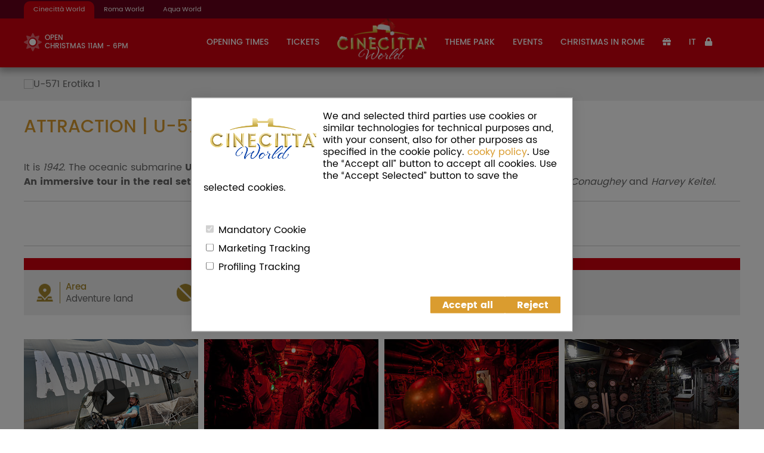

--- FILE ---
content_type: text/html; charset=utf-8
request_url: https://www.cinecittaworld.it/en/parco/attrazioni/u-571-Erotika
body_size: 8629
content:

<!DOCTYPE html>
<html lang="en">
<head>
    <script>
    window.dataLayer = window.dataLayer || [];
    function gtag() {
        window.dataLayer.push(arguments);
    }

    gtag('consent', 'default', {
        'ad_personalization': 'denied',
        'analytics_storage': 'denied',
        'ad_user_data': 'denied',
        'ad_storage': 'denied',
        'wait_for_update': 500
    });



    
</script>


    <!-- Schema.org -->
            <script type="application/ld+json">
        {
            "@context": "https://schema.org",
            "@type": "TouristAttraction",
            "@id": "247",
            "name": "U-571 Erotika",
            "image": "https://www.cinecittaworld.it/Content/Media/Attrazioni/Aquila-IV/Gallery/Thumbnails/01.jpg",
            "description": "U-571 Erotika: l&#39;unico sommergibile accessibile in Italia e infestato da sexy vampiri e marinarette.",

            "geo": {
                "@type": "GeoCoordinates",
                "longitude": "12.4513319",
                "latitude": "41.711866"
            },

            "openingHoursSpecification": [{"@type":"OpeningHoursSpecification","validFrom":"2026-01-02","validThrough":"2026-01-02","opens":null,"closes":"6:00:00"},{"@type":"OpeningHoursSpecification","validFrom":"2026-01-03","validThrough":"2026-01-03","opens":null,"closes":"6:00:00"},{"@type":"OpeningHoursSpecification","validFrom":"2026-01-04","validThrough":"2026-01-04","opens":null,"closes":"6:00:00"},{"@type":"OpeningHoursSpecification","validFrom":"2026-01-05","validThrough":"2026-01-05","opens":null,"closes":"6:00:00"},{"@type":"OpeningHoursSpecification","validFrom":"2026-01-06","validThrough":"2026-01-06","opens":null,"closes":"6:00:00"}]
        }
        </script>


    <meta http-equiv="Content-Type" content="text/html; charset=utf-8" />
    <meta charset="utf-8" />
    <meta name="viewport" content="width=device-width, initial-scale=1.0">
    <meta name="google-site-verification" content="dfwfRDMepANNJJ9PL7hESyY1SWWRaGZZrw_P7GfAyPQ" />
    <title>U-571 Erotika - Cinecittà World</title>
    <link rel="icon" sizes="32x32" type="image/png" href="/Content/Media/Site.1/Icons/32x32.png?639028530075010481" />
    <link rel="icon" sizes="192x192" type="image/png" href="/Content/Media/Site.1/Icons/192x192.png?639028530075010481" />
    <link rel="apple-touch-icon-precomposed" href="/Content/Media/Site.1/Icons/180x180.png?639028530075010481" />
    <link rel="merchant-validation" href="/en/ApplePay/Validate" />
    <meta name="msapplication-TileImage" content="/Content/Media/Site.1/Icons/270x270.png?639028530075010481" />

    <link rel="preload" href="/Content/Theme/EssentialStyles?v=hqF9cSZsEggxT_ay98TQGuniDdUh8Ou92SRWc3694Mo1" as="style" />
    <link rel="preload" href="/Bundles/Libraries?v=2GknZf4edPmLC5typ1VkNTotCu-tA7b4Db9B7UGfmRs1" as="script">
    <link rel="preload" href="/Bundles/Matematici?v=EJgyczhIbJSZaAMNeXFihoGBpD3mTSrEfo0W-SvVzQE1" as="script">

    <link rel="preload" href="/Content/Theme/Fonts/PoppinsRegular.woff2?v=unf9rrz" as="font" type="font/woff2" crossorigin>
    <link rel="preload" href="/Content/Theme/Fonts/PoppinsMedium.woff2?v=unf9rrz" as="font" type="font/woff2" crossorigin>

        <meta name="facebook-domain-verification" content="i913vlls9b71y4n2jo7ez6thbc9wj7" />

        <meta name="description" content="U-571 Erotika: l&#39;unico sommergibile accessibile in Italia e infestato da sexy vampiri e marinarette." />
        <meta name="twitter:description" content="U-571 Erotika: l&#39;unico sommergibile accessibile in Italia e infestato da sexy vampiri e marinarette.">




    <meta name="keywords" content="sottomarino; sommergibile; u571; aquilaIV; aquila 4" />

        <link rel="canonical" href="https://www.cinecittaworld.it/en/parco/attrazioni/u-571-erotika" />


    <script type="text/javascript">
    var matematici = {
        cacheVersion: 1,
        elements: {},
        events: {},
        actions: {},
        pages: {},
        urls: {},

        modules: {},
        products: {},
        bundles: {},
        contents: [],

        initializers: [],
        destroyers: [],

        site: 1,
        language: 'en',

        preview: false,
    };

    matematici.urls.imageEditor = {
        upload: "/ImageEditor/Upload",
        uploadBase64: "/ImageEditor/UploadBase64",
        cut: "/ImageEditor/Cut",
        rotateLeft: "/ImageEditor/RotateLeft",
        rotateRight: "/ImageEditor/RotateRight"
    };

    if (typeof console === "undefined") console = {};
    if (typeof console.log === "undefined") console.log = function () { };
    if (typeof console.dir === "undefined") console.dir = function () { };
</script>

    <style type="text/css">
        :root {
                --color-accent: #da9c2f;
                --color-brand: #D0000E;
                --color-brand-transparent: rgba(208, 0, 14, .7);
                --color-light-brand: #C93939;
                --color-light-brand-transparent: rgba(201, 57, 57, .7);
                --color-light-brand-over-brand: #D07C86;
                --color-dark-brand: #66001A;
                --color-dark-brand-transparent: rgba(102, 0, 26, .7);
                --color-dark-brand-over-brand: #733C4B;
                --color-strillo-eventi: #D0000E;
                --color-strillo-home: #D0000E;
                --color-strillo-parco: #D0000E;
                --color-strillo-prodotti: #da9c2f;
        }
    </style>

    

    <style type="text/css">
        html, body {
            margin: 0;
            font-size: 16px;
            font-family: Arial, sans-serif;
        }

        header {
            top: 0;
            height: 80px;
            color: white;
            opacity: 0 !important;
            box-shadow: 0px 4px 12px 2px rgba(0, 0, 0, 0.35);
            background-color: var(--color-brand);
            font-size: 14px;
            width: 100%;
            transition: background linear 1s;
        }

            header a.Logo {
                position: absolute;
                left: 50%;
            }

                header a.Logo img {
                    position: absolute;
                    left: -100px;
                    height: 80px;
                }

            header #MenuButton {
                opacity: 0;
            }

            header #Meteo,
            header #Menu {
                display: none;
            }

        nav, footer, div#Content, div.FastSale, div.MobileFastSale, body > div.Calendar {
            display: none;
        }

        body:not(.PageLoaded) footer {
            display: none !important;
        }

        div#InitialCurtain {
            position: fixed;
            top: 0;
            left: 0;
            width: 100%;
            height: 100%;
            z-index: 10000;
            background: white;
        }
    </style>

    <link href="/Content/Theme/EssentialStyles?v=hqF9cSZsEggxT_ay98TQGuniDdUh8Ou92SRWc3694Mo1" rel="stylesheet"/>


</head>
<body class=" Site1">
    <div id="InitialCurtain"></div>
    <div class="CookiePolicyManager-Loader" data-tag="AllPages.Header"></div>

    <div class="CookiePolicyManager-Overlay"></div>

<div class="CookiePolicyManager-Banner CookiePolicyManager-Element" style="display: none">
    <div class="Wrap">
        <div class="CookiePolicyManager-Banner__Content">
            <p><img alt="Informativa sui cookie 1" data-alt="generated" src="/Content/Media/Site.1/Logo-Cinecittà-World.png" style="float: left;" />We and selected third parties use cookies or similar technologies for technical purposes and, with your consent, also for other purposes as specified in the cookie policy.
 <a href="/en/info-tecniche/cooky-policy">cooky policy</a>. Use the &ldquo;Accept all&rdquo; button to accept all cookies. Use the &ldquo;Accept Selected&rdquo; button to save the selected cookies.</p>
<p>&nbsp;</p>



        </div>
        <br />

        <div class="Block">
            <input type="checkbox" value="mandatory" checked disabled class="CookiePolicy--CheckBox Mandatory" id="MandatoryCheckbox">
            <label for="MandatoryCheckbox">Mandatory Cookie</label>
        </div>
        <div class="Block">
            <input type="checkbox" value="marketing" class="CookiePolicy--CheckBox Marketing" id="MarketingCheckbox">
            <label for="MarketingCheckbox">Marketing Tracking</label>
        </div>
        <div class="Block">
            <input type="checkbox" value="profiling" class="CookiePolicy--CheckBox Profiling" id="ProflingCheckbox">
            <label for="ProflingCheckbox">Profiling Tracking</label>
        </div>

        <br />
        <div class="Banner-Buttons">
            <a class="Block Ok AcceptBtn" href="#">Accept all</a>
            <a class="Block Ok SaveBtn" href="#">Accept selected</a>
            <a class="Block Ok AcceptMandatory" href="#">Reject</a>
        </div>
    </div>
</div>
    

<header class="HasTopHeader">
        <div class="TopHeader">
            <div class="Wrap TopHeader__Container">
                <span>Cinecitt&agrave; World</span>
<a href="https://romaworld.com/en">Roma World</a>
<a href="https://www.aquaworld.it/en">Aqua World</a>
            </div>
        </div>

<nav class="Wrap Navbar">
    <a id="Logo" class="Logo Standard" href="/en">
        <img src="/Content/Media/Site.1/Logo.png" alt="Logo" fetchpriority="high" />
    </a>

    <div id="Menu">
        <ul class="Plain MainMenu LeftMenu">
            <li class="Item Left">
                        <a href="/en/info/calendario-apertura" class="Item Meteo">
                                     <i class="fad fa-sun"></i>

                            <span>open&nbsp;<br>Christmas 11am - 6pm</span>
                        </a>

            </li>

            <li class="Item Lock HamburgerMenu">
                    <a href="/en/membership/login" class="Item"><i class="fa fa-lock"></i></a>

            </li>

            <li class="Item Mobile Prenotazione">
                <a href="#" class="Item"><i class="fas fa-exclamation-circle"></i> 1 PRENOTAZIONE ATTIVA</a>
            </li>


                <li class="Item">
                        <span class="Item">Opening Times</span>

                    <ul class="SubMenu Plain">
                            <li><a href="/en/info/calendario-apertura" >Opening Times</a></li>
                            <li><a href="/en/info/come-arrivare" >How to get there</a></li>
                            <li><a href="/en/info/faq" >FAQ</a></li>
                            <li><a href="/en/info/scuole-e-gruppi" >Schools &amp; Groups</a></li>
                    </ul>
                </li>
                <li class="Item">
                        <span class="Item">Tickets</span>

                    <ul class="SubMenu Plain">
                            <li><a href="/en/vendita/biglietti" >Tickets &amp; Prices</a></li>
                            <li><a href="/en/vendita/parco-hotel" >Parks Ticket + Hotel</a></li>
                            <li><a href="/en/vendita/abbonamenti" >Season Pass 2026</a></li>
                            <li><a href="/en/vendita/scuole" >Schools &amp; Summer Camps</a></li>
                            <li><a href="/en/vendita/feste-roma" >Birthday Parties</a></li>
                    </ul>
                </li>
        </ul>

        <ul class="Plain MainMenu RightMenu">
                <li class="Item">
                        <span class="Item">Theme Park</span>

                    <ul class="SubMenu Plain">
                            <li><a href="/en/parco/attrazioni" >Attractions</a></li>
                            <li><a href="/en/parco/spettacoli" >Live Shows</a></li>
                            <li><a href="/en/parco/aree-tematiche" >Themed Areas</a></li>
                            <li><a href="/en/parco/ristoranti-e-negozi" >Restaurants &amp; Shops</a></li>
                            <li><a href="/en/parco/mappa" >Park Map</a></li>
                    </ul>
                </li>
                <li class="Item">
                        <span class="Item">Events</span>

                    <ul class="SubMenu Plain">
                            <li><a href="/en/eventi/calendario-eventi" >Events</a></li>
                            <li><a href="/en/eventi/location-eventi-roma" >Organize your event with us</a></li>
                            <li><a href="/en/eventi/novit&#224;" >News</a></li>
                            <li><a href="/en/info/smart-park" >Smart Park</a></li>
                    </ul>
                </li>
                <li class="Item">
                        <a href="/en/eventi/89-natale-a-cinecitta-world" class="Item">Christmas in Rome</a>

                    <ul class="SubMenu Plain">
                    </ul>
                </li>

            <li class="Item">
                <a href="/en/shop" class="Item" title="Shop"><i class="fas fa-gift"></i></a>
            </li>

            <li class="Item Extended Prenotazione">
                <a href="#" class="Item" title="Luoghi prenotati"><i class="fas fa-bookmark"></i></a>
            </li>


                <li class="Item Right Language">
                    <a class="Item Standard" id="CambiaLingua" data-language="it"  style="cursor:pointer;">IT</a>
                </li>

            <li class="Item Right Lock ExtendedMenu">
                    <a href="/en/membership/login" class="Item"><i class="fa fa-lock"></i></a>

            </li>

        </ul>
    </div>

        <button id="MenuButton" class="hamburger hamburger--spin" type="button" aria-label="Menu">
            <span class="hamburger-box">
                <span class="hamburger-inner"></span>
            </span>
        </button>

        <a id="Meteo" href="/en/info/calendario-apertura">
            <span>open&nbsp;<br>Christmas 11am - 6pm</span>
        </a>
    </nav>

    <div class="Shadow"></div>
</header>


    <div id="Content">
        <div class="Wrap Heading">
    <h1>U-571 Erotika</h1>
</div>


<div class="CMSPage">
    

<div class="CMSBlock Banner " id="Block1134">

    <img alt="U-571 Erotika 1" data-alt="generated" src="/Content/Media/Attrazioni/Aquila-IV/Banner.jpg" />

    <script type="text/javascript">
        (matematici.cmsBlocks = (matematici.cmsBlocks || [])).push({ className: "Banner", selector: "#Block1134" });
    </script>


</div>

<div class="CMSBlock AttractionContent Padding " id="Block1135" style="">
	<div class="Wrap">
        <p>It is <em>1942</em>. The oceanic submarine&nbsp;<strong>U-571&nbsp;</strong>is departing for a new, risky, mission in the depths.	<br />
<strong>An immersive tour in the real set of the movie <em>U-571</em></strong>, <em>Oscar</em>-winning film of <em>2001</em>, with <em>Jon Bon Jov</em>i, <em>Matthew McConaughey</em> and <em>Harvey Keitel</em>.</p>


        <div class="ButtonsBar Attrazioni">
            <a class="Gold Button Shop" href="/en/vendita/biglietti">BUY</a>
            


                <a href="/en/parco/mappa?Raggiungi=247" class="Button Raggiungi" rel="nofollow">
                    GO TO
                </a>

            <a class="ShareButton Button" href="#">
                SHARE
            </a>

            <div class="ShareButton-List">
                <a href="#" target="_blank" data-share="facebook">Facebook <span class="fab fa-facebook-f"></span></a>
                <a href="#" target="_blank" data-share="twitter">Twitter <span class="fab fa-twitter"></span></a>
            </div>
        </div>



                    <div class="AttractionBar">
                <div class="Icone Attrazione">
                    <div class="InformazioniLuogo">
                            <div class="Section Area ">
                                <img src="/Content/Media/Luoghi/Icone/Area.png" title="Area" alt="Area" />
                                <div class="Contenuto">
                                    <span class="Title">Area</span>

                                            <a href="/en/parco/aree-tematiche/adventure-land">Adventure land</a>
                                </div>
                            </div>
                                <div class="Section NonDisponibile">
                                    <img src="/Content/Media/Luoghi/Icone/NonDisponibile.png" title="Non disponibile" alt="Non disponibile" />
                                    <div class="Contenuto">
                                        <span class="Title">Unavailable</span>
                                        
                                    </div>
                                </div>
                                <div class="Section AltezzaMinimaAccompagnato">
                                    <img src="/Content/Media/Luoghi/Icone/AltezzaMinAccompagnato.png" title="Altezza minima con accompagnatore" alt="Altezza minima" />
                                    <div class="Contenuto">
                                        <span class="Title"><pre data-placeholder="Traduzione" id="tw-target-text">Kids Accompanied</pre>
</span>
                                        fino a 120cm
                                    </div>
                                </div>
                    </div>
                    
                </div>
            </div>

	</div>

    <script type="text/javascript">
        (matematici.cmsBlocks = (matematici.cmsBlocks || [])).push({
            className: "AttractionContent",
            selector: "#Block1135",
            options: {
                prefix: "Attraction |"
            }
        });
    </script>



</div><div class="CMSBlock Padding Gallery " style="" id="Block1136">
    <div class="Wrap">
    
            <ul class="Gallery">
                <li class="Gallery-Item">
                    <a href="https://www.youtube.com/embed/PG-of7javJo" class="Standard Video" rel="Gallery-Item">
                        <img alt="U-571 Erotika 2" data-alt="generated" src="/Content/Media/Attrazioni/Aquila-IV/Gallery/Thumbnails/01.jpg" />
                    </a>
                </li>
                <li class="Gallery-Item">
                    <a href="/Content/Media/Attrazioni/Aquila-IV/Gallery/1.jpg" class="Standard " rel="Gallery-Item">
                        <img alt="U-571 Erotika 4" data-alt="generated" src="/Content/Media/Attrazioni/Aquila-IV/Gallery/Thumbnails/1.jpg" />
                    </a>
                </li>
                <li class="Gallery-Item">
                    <a href="/Content/Media/Attrazioni/Aquila-IV/Gallery/2.jpg" class="Standard " rel="Gallery-Item">
                        <img alt="U-571 Erotika 6" data-alt="generated" src="/Content/Media/Attrazioni/Aquila-IV/Gallery/Thumbnails/2.jpg" />
                    </a>
                </li>
                <li class="Gallery-Item">
                    <a href="/Content/Media/Attrazioni/Aquila-IV/Gallery/3.jpg" class="Standard " rel="Gallery-Item">
                        <img alt="U-571 Erotika 8" data-alt="generated" src="/Content/Media/Attrazioni/Aquila-IV/Gallery/Thumbnails/3.jpg" />
                    </a>
                </li>
                <li class="Gallery-Item">
                    <a href="/Content/Media/Attrazioni/Aquila-IV/Gallery/4.jpg" class="Standard " rel="Gallery-Item">
                        <img alt="U-571 Erotika 10" data-alt="generated" src="/Content/Media/Attrazioni/Aquila-IV/Gallery/Thumbnails/4.jpg" />
                    </a>
                </li>
                <li class="Gallery-Item">
                    <a href="/Content/Media/Attrazioni/Aquila-IV/Gallery/5.jpg" class="Standard " rel="Gallery-Item">
                        <img alt="U-571 Erotika 12" data-alt="generated" src="/Content/Media/Attrazioni/Aquila-IV/Gallery/Thumbnails/5.jpg" />
                    </a>
                </li>
                <li class="Gallery-Item">
                    <a href="/Content/Media/Attrazioni/Aquila-IV/Gallery/6.jpg" class="Standard " rel="Gallery-Item">
                        <img alt="U-571 Erotika 14" data-alt="generated" src="/Content/Media/Attrazioni/Aquila-IV/Gallery/Thumbnails/6.jpg" />
                    </a>
                </li>
                <li class="Gallery-Item">
                    <a href="/Content/Media/Attrazioni/Aquila-IV/Gallery/7.jpg" class="Standard " rel="Gallery-Item">
                        <img alt="U-571 Erotika 16" data-alt="generated" src="/Content/Media/Attrazioni/Aquila-IV/Gallery/Thumbnails/7.jpg" />
                    </a>
                </li>
    </ul>

    </div>

    <script type="text/javascript">
        (matematici.cmsBlocks = (matematici.cmsBlocks || [])).push({ className: "Gallery", selector: "#Block1136 .Gallery" });
    </script>

</div></div>

<script type="text/javascript">
    matematici.events.onPageLoad = function (callback) {
        new matematici.Page({
            name: "u-571-Erotika",
            title: "U-571 Erotika - Cinecittà World",
            cssClass: "CMSPage Page247 ",
            cmsPage: {
                section: "parco/attrazioni",
                name: "u-571-Erotika",
                site: "1"
            },
        });

        callback.call();
    };
</script>

<!-- Loaded each page -->

    </div>

    <div class="Mobile MobileFastSale">
    <a href="/en/vendita/biglietti">Tickets</a> <a href="/en/vendita/parco-hotel">Parks + Hotel</a>
    <span style="clear: both;"></span>
</div>
    <footer>
    <div class="Row1">
        <div class="Social">
            <a aria-label="Visita la pagina Facebook di Cinecittà World. Apre in una nuova scheda" href="https://www.facebook.com/cinecittaworld" target="_blank"><i class="fab fa-facebook-f"></i></a><a aria-label="Visita il profilo Instagram di Cinecittà World. Apre in una nuova scheda." href="https://www.instagram.com/cinecittaworld/" target="_blank"><i class="fab fa-instagram"></i></a><a aria-label="Guarda i video di YouTube di Cinecittà World. Apre in una nuova scheda." href="https://www.youtube.com/channel/UCTF3pUx0aydWdq85_ev65Gw?sub_confirmation=1" target="_blank"><i class="fab fa-youtube"></i></a>
        </div>
    </div>

    <div class="Row2">
        <div class="Wrap">
            <span class="Links">
                <a href="/en/info/chi-siamo">About us</a> 
<a href="/en/membership/login">Reserved Area</a> 
<a href="/en/eventi/partner">Our Partners</a> 
<a href="/en/info/regolamento">Park Regulation</a> 
<a href="/en/info/condizioni">Terms &amp; Conditions</a> 
<a href="/en/info/privacy-policy"> Privacy Policy</a> 
<a href="/en/info-tecniche/cooky-policy"> Cookie Policy</a> 
<a href="/en/info/contatti">Contact us</a> 

            </span>

            <span class="Disclaimer">
                <span style="font-size:10px;">CINECITT&Agrave; WORLD Castel Romano ROMA | C.F. e P. IVA 13164451000</span>
            </span>

            <div class="Matematici White">
    <a href="http://www.matematici.com" target="_blank" aria-label="Matematici">
        <span class="M"></span>
        <span class="A"></span>
        <span class="T"></span>
        <span class="E"></span>
        <span class="M"></span>
        <span class="A"></span>
        <span class="T"></span>
        <span class="I"></span>
        <span class="C"></span>
        <span class="I"></span>
    </a>
</div>
        </div>
    </div>

</footer>


    <script src="/Bundles/Libraries?v=2GknZf4edPmLC5typ1VkNTotCu-tA7b4Db9B7UGfmRs1"></script>

    <script src="/Bundles/Matematici?v=EJgyczhIbJSZaAMNeXFihoGBpD3mTSrEfo0W-SvVzQE1"></script>

    <link href="/Content/Theme/Styles?v=URehhhLEG8akCKJ25215hjdbYdMkGH2yQBLykMw3XvQ1" rel="stylesheet"/>

    <link href="https://fonts.googleapis.com/css?family=Just+Another+Hand" rel="stylesheet">
    <script type="text/javascript">
    $(document).ajaxStart(function () {
        matematici.loader.show();
    }).ajaxStop(function () {
        matematici.loader.hide();
    });

    if (Modernizr.touch) matematici.touch.init();

    matematici.navigator.setBasePath("/en/").setLastPath("/en/parco/attrazioni/u-571-Erotika");
    matematici.navigator.checkEventHandlers();

    matematici.elements.window = $(window);
    matematici.elements.body = $("body");
    matematici.elements.content = $("div#Content");
    matematici.elements.header = $("header");
    matematici.elements.footer = $("footer");

    matematici.logo.init();

    matematici.actions.resize = function () {
        //matematici.elements.content.css("min-height", matematici.elements.window.height() - matematici.elements.header.height() - matematici.elements.footer.height());
        matematici.elements.body.toggleClass("Scrolled", matematici.elements.window.scrollTop() > 0);

        // fixed header
        matematici.elements.body.removeClass("FixedHeader");

        var setFixedHeader = matematici.elements.window.scrollTop() > $("div.TopHeader").outerHeight(true);
        matematici.elements.body.toggleClass("FixedHeader", setFixedHeader);
        matematici.elements.header.addClass("Initialized");
    };

    matematici.elements.window.on("resize, scroll", function () {
        matematici.actions.resize();
    });

    //matematici.breadcrumbs = new matematici.Breadcrumbs("div#Breadcrumbs");

    matematici.loader.checkInitialCurtain();

    matematici.AnimationManager.toggle(true);

    matematici.hamburger = new matematici.Hamburger($("#MenuButton", matematici.elements.header));
    matematici.menu = new matematici.Menu($("#Menu", matematici.elements.header));

         matematici.notifichePublicKey = "BPaGBVGx2klq6m7U6gbnYSTSS_m4HmZqLnJXKrZ52Q-AitKQfN_LJEYiOQKw1rX6HBh5LYchdox7VdYK1bfeBYU";

    matematici.serviceWorkerURL = "/Scripts/Custom/ServiceWorker.js";
    matematici.notifiche = new matematici.Notifiche();


         matematici.prenotazione.setModel(null);

    matematici.initializers.push(function (context) {
        setTimeout(function () {
            $("a.Tab", "header").removeClass("Selected").filter("[href='" + matematici.navigator.getMenuPath() + "']").addClass("Selected");
        }, 0);

        $("input[data-val-maxlength-max]", matematici.elements.content).each(function () {
            $(this).attr("maxlength", $(this).data("val-maxlength-max"));
        });

        $("table", matematici.elements.content).wrap($("<div />").addClass("TableContainer"));
    });

    matematici.initializers.push(function (context) {
        var menuItem = $("li.Item.AcquistoInterroto", matematici.elements.header),
            cookieName = "AcquistoInterroto",
            any = !!$.cookie(cookieName);

        matematici.elements.body.toggleClass("AcquistoInterroto", any);
        if (!any) menuItem.remove();

        // Forcing clearfix by using an empty div. This is necessary due 
        // to the use of display: inline-block; on div.Group instead of float: left.
        $("<div />").insertBefore($("div.Clear"));
    });

    matematici.navigator.handlePageLoad(null, function () {
        if (window.location.href.indexOf("#") !== -1) {
            var targetId = window.location.href.split("#")[1];

            var target = document.getElementById(targetId);
            if (target) {
                history.scrollRestoration = "manual";

                $("html, body").animate({
                    scrollTop: $(target).offset().top - matematici.elements.header.outerHeight() + 20
                }, 500, "swing");
            }
        }

        setTimeout(function () {
            matematici.actions.resize();
        });

        matematici.cookiePolicyManager = new matematici.CookiePolicyManager();
    });
</script>
    <div class="CookiePolicyManager-Loader" data-tag="AllPages.Body"></div>
</body>
</html>


--- FILE ---
content_type: text/css; charset=utf-8
request_url: https://www.cinecittaworld.it/Content/Theme/Styles?v=URehhhLEG8akCKJ25215hjdbYdMkGH2yQBLykMw3XvQ1
body_size: 109466
content:
@charset "UTF-8";div.Accordion.InitiallyClosed div.AccordionContent{display:none}div.Accordion.Open a.WithArrow:hover::after{transform:rotate(-180deg)}div.Accordion a.WithArrow{display:block;color:#fff !important;position:relative;padding-right:40px}div.Accordion a.WithArrow::after{position:absolute;right:0;content:"";font-family:'Flaticon';transform:rotate(-90deg);transition:300ms all linear}div.Accordion a.WithArrow:hover{text-decoration:none}div.Accordion a.WithArrow:hover::after{transform:rotate(0)}.AnimatedCheck .Loader{border:2px solid rgba(0,0,0,.2);border-left-color:#fff;animation-name:loader-spin;animation-duration:1s;animation-iteration-count:infinite;animation-timing-function:linear;position:relative;vertical-align:top;display:none}.AnimatedCheck .Loader,.AnimatedCheck .Loader::after{border-radius:50%;width:24px;height:24px}.AnimatedCheck .Loaded{border:none;-webkit-animation:none;animation:none;transition:border 500ms ease-out;display:inline-block}.AnimatedCheck .CheckMark.Draw::after{animation-duration:800ms;animation-timing-function:ease;animation-name:checkmark;transform:scaleX(-1) rotate(135deg)}.AnimatedCheck .CheckMark::after{opacity:1;height:12px;width:6px;transform-origin:left top;border-right:3px solid #fff;border-top:3px solid #fff;content:'';left:3px;top:12px;position:absolute}@keyframes loader-spin{0%{transform:rotate(0deg)}100%{transform:rotate(360deg)}}@keyframes checkmark{0%{height:0;width:0;opacity:1}20%{height:0;width:6px;opacity:1}40%{height:12px;width:6px;opacity:1}100%{height:12px;width:6px;opacity:1}}body.Loading .AnimatedCheck i{display:none}body.Loading .AnimatedCheck .Loader{display:inline-block}div#Content div.AttractionContent{position:relative}div#Content div.AttractionContent div.Schedule{text-align:right;font-size:12px;color:#da9c2f}div#Content div.AttractionContent div.Schedule a{color:#da9c2f}div#Content div.AttractionContent div.Schedule a:hover{color:var(--color-light-brand);text-decoration:none}div#Content div.AttractionContent div.Schedule p:first-child{margin-bottom:0}div#Content div.AttractionContent div.Schedule p:not(:first-child){text-transform:uppercase;margin-top:5px !important}div#Content div.AttractionContent div.ContenutoPopup{padding:3px;font-size:16px;max-width:430px;position:relative;box-sizing:content-box}div#Content div.AttractionContent div.ContenutoPopup img{float:left;max-height:120px;margin-right:10px}div#Content div.AttractionContent div.ContenutoPopup::before{content:" ";display:block;position:absolute;top:0;left:0;right:0;z-index:1;height:125px;pointer-events:none;border:3px dotted #f00}div#Content div.AttractionContent div.ContenutoPopup div[data-cms]{min-height:140px;display:inline-block}div#Content div.AttractionContent div.AttractionBar{border-top:20px solid var(--color-brand);background-color:#efefef}div#Content div.AttractionContent div.AttractionBar i:not(.AutoComplete){display:block;margin-left:10px}div#Content div.AttractionContent div.AttractionBar i:not(.AutoComplete)::before{color:#a5872e}div#Content div.AttractionContent div.AttractionBar i:not(.AutoComplete):first-child{margin-left:0}div#Content div.AttractionContent div.AttractionBar i:not(.AutoComplete).Accessibilita:before{content:""}div#Content div.AttractionContent div.AttractionBar i:not(.AutoComplete).Cambio:before{content:""}div#Content div.AttractionContent div.AttractionBar i:not(.AutoComplete).Info:before{content:""}div#Content div.AttractionContent div.AttractionBar i:not(.AutoComplete).Fon:before{content:""}div#Content div.AttractionContent div.AttractionBar i:not(.AutoComplete).Wi-Fi:before{content:""}div#Content div.AttractionContent div.AttractionBar i:not(.AutoComplete).Bagni:before{content:""}div#Content div.AttractionContent div.AttractionBar i:not(.AutoComplete).Bancomat:before{content:""}div#Content div.AttractionContent div.AttractionBar i:not(.AutoComplete)+div{margin-left:10px}div#Content div.AttractionContent div.AttractionBar i:not(.AutoComplete).Accessibilita,div#Content div.AttractionContent div.AttractionBar i:not(.AutoComplete).Cambio,div#Content div.AttractionContent div.AttractionBar i:not(.AutoComplete).Info,div#Content div.AttractionContent div.AttractionBar i:not(.AutoComplete).Fon,div#Content div.AttractionContent div.AttractionBar i:not(.AutoComplete).Wi-Fi,div#Content div.AttractionContent div.AttractionBar i:not(.AutoComplete).Bagni,div#Content div.AttractionContent div.AttractionBar i:not(.AutoComplete).Bancomat{width:35px;height:35px;border-radius:50%;font-size:20px;line-height:35px;text-align:center;color:var(--color-light-brand);display:inline-block;background-color:#fff}div#Content div.AttractionContent div.AttractionBar i:not(.AutoComplete).Accessibilita:before,div#Content div.AttractionContent div.AttractionBar i:not(.AutoComplete).Cambio:before,div#Content div.AttractionContent div.AttractionBar i:not(.AutoComplete).Info:before,div#Content div.AttractionContent div.AttractionBar i:not(.AutoComplete).Fon:before,div#Content div.AttractionContent div.AttractionBar i:not(.AutoComplete).Wi-Fi:before,div#Content div.AttractionContent div.AttractionBar i:not(.AutoComplete).Bagni:before,div#Content div.AttractionContent div.AttractionBar i:not(.AutoComplete).Bancomat:before{width:35px;height:35px;display:inline-block;font-family:"Flaticon";font-style:normal;font-weight:normal;font-variant:normal;text-decoration:inherit;text-rendering:optimizeLegibility;text-transform:none;-moz-osx-font-smoothing:grayscale;-webkit-font-smoothing:antialiased;font-smoothing:antialiased}div#Content div.AttractionContent div.AttractionBar i:not(.AutoComplete).Solo,div#Content div.AttractionContent div.AttractionBar i:not(.AutoComplete).Accompagnato,div#Content div.AttractionContent div.AttractionBar i:not(.AutoComplete).Adulto{background:url(/Content/Theme/Attrazioni/Icons.png);background-color:transparent;display:inline-block;height:36px;content:"";width:70px}div#Content div.AttractionContent div.AttractionBar i:not(.AutoComplete).Solo.Massimo-150{background-position:0 0}div#Content div.AttractionContent div.AttractionBar i:not(.AutoComplete).Solo.Minimo-140{background-position:0 -36px}div#Content div.AttractionContent div.AttractionBar i:not(.AutoComplete).Solo.Minimo-120{background-position:0 -72px}div#Content div.AttractionContent div.AttractionBar i:not(.AutoComplete).Accompagnato.Minimo-130{background-position:0 -108px}div#Content div.AttractionContent div.AttractionBar i:not(.AutoComplete).Accompagnato.Minimo-110{background-position:0 -144px}div#Content div.AttractionContent div.AttractionBar i:not(.AutoComplete).Accompagnato.Minimo-100{background-position:0 -180px}div#Content div.AttractionContent div.AttractionBar i:not(.AutoComplete).Accompagnato.Minimo-90{background-position:0 -216px}div#Content div.AttractionContent div.AttractionBar i:not(.AutoComplete).Accompagnato.Minimo-80{background-position:0 -252px}div#Content div.AttractionContent div.AttractionBar i:not(.AutoComplete).Adulto.Massimo-195{background-position:0 -288px}div#Content div.AttractionContent div.AttractionBar i:not(.AutoComplete)+.Service{margin-left:20px}div#Content div.AttractionContent div.AttractionBar div.Icone{padding:20px;display:flex;flex-wrap:nowrap}div#Content div.AttractionContent div.AttractionBar div.Icone ul.List{margin-left:-10px;margin:0 0 0 -10px !important;display:inline-block}div#Content div.AttractionContent div.AttractionBar div.Icone ul.List li{color:#666;display:inline-block;padding-left:5px;margin:0 0 0 20px}div#Content div.AttractionContent div.AttractionBar div.Icone ul.List li a{color:inherit}div#Content div.AttractionContent div.AttractionBar div.Icone ul.List li::before{content:"";width:.7em;height:.7em;position:static;margin-right:10px;border-radius:50%;display:inline-block;background-color:#a5872e}div#Content div.AttractionContent div.AttractionBar div.Icone div.Section{position:relative;margin-bottom:20px;margin-right:20px;min-height:36px;display:flex;align-items:center}div#Content div.AttractionContent div.AttractionBar div.Icone div.Section img,div#Content div.AttractionContent div.AttractionBar div.Icone div.Section i:not(.AutoComplete){float:left;left:-20px;position:relative}div#Content div.AttractionContent div.AttractionBar div.Icone div.Section img{max-width:30px}div#Content div.AttractionContent div.AttractionBar div.Icone div.Section span.Title{display:block;font-weight:600;margin-bottom:5px;color:#a5872e}div#Content div.AttractionContent div.AttractionBar div.Icone div.Section a{color:#666}div#Content div.AttractionContent div.AttractionBar div.Icone div.Section a:hover{text-decoration:unset;color:var(--color-light-brand)}div#Content div.AttractionContent div.AttractionBar div.Icone div.Section::after{display:block;content:" ";clear:both}div#Content div.AttractionContent div.AttractionBar div.Icone div.InformazioniLuogo{flex:1 1 100%;display:flex;flex-wrap:wrap;font-size:15px}@supports (display:grid){div#Content div.AttractionContent div.AttractionBar div.Icone div.InformazioniLuogo{display:grid;grid-row-gap:20px;grid-column-gap:20px;grid-template-columns:repeat(auto-fit,minmax(210px,1fr))}div#Content div.AttractionContent div.AttractionBar div.Icone div.InformazioniLuogo>div{min-width:unset;margin-bottom:0;margin-right:0}div#Content div.AttractionContent div.AttractionBar div.Icone div.InformazioniLuogo div.Contenuto>div[data-cms]{width:100%}}div#Content div.AttractionContent div.AttractionBar div.Icone div.InformazioniLuogo>*{padding-left:50px;min-width:210px}div#Content div.AttractionContent div.AttractionBar div.Icone div.InformazioniLuogo>* img,div#Content div.AttractionContent div.AttractionBar div.Icone div.InformazioniLuogo>* i:not(.AutoComplete){position:absolute;left:0;top:50%;transform:translateY(-50%)}div#Content div.AttractionContent div.AttractionBar div.Icone div.Servizi{flex:0 1 auto;display:flex}div#Content div.AttractionContent div.AttractionBar div.Icone.AreaTematica div.Attrazioni{display:flex;min-height:60px;flex:255 1 20em;align-items:center;border-right:1px solid #a5872e}div#Content div.AttractionContent div.AttractionBar div.Icone.AreaTematica div.Attrazioni div.Contenuto{display:flex}div#Content div.AttractionContent div.AttractionBar div.Icone.AreaTematica div.Servizi{display:flex;margin-left:auto;padding-left:20px;align-items:center;justify-content:flex-end}div#Content div.AttractionContent div.AttractionBar div.Icone.AreaTematica span.Title{display:flex !important;padding:5px 0;min-height:100%;align-items:center;padding-right:20px;margin:0 !important;display:inline-block;border-right:1px solid #a5872e}@media only screen and (max-width:759px){div#Content div.AttractionContent div.AttractionBar div.Icone.AreaTematica{flex-wrap:wrap}div#Content div.AttractionContent div.AttractionBar div.Icone.AreaTematica div.Attrazioni{width:100%;border:unset;flex-basis:100%;margin-bottom:20px}div#Content div.AttractionContent div.AttractionBar div.Icone.AreaTematica div.Servizi{padding:0;flex-basis:100%;justify-content:center;margin-left:unset;margin-right:unset}}div#Content div.AttractionContent div.AttractionBar div.Icone.Attrazione div.InformazioniLuogo{white-space:nowrap}@supports (display:grid){div#Content div.AttractionContent div.AttractionBar div.Icone.Attrazione div.InformazioniLuogo{grid-template-columns:repeat(auto-fill,minmax(210px,1fr))}}div#Content div.AttractionContent div.AttractionBar div.Icone.Attrazione span.Title::after{top:0;left:40px;width:1px;height:100%;content:" ";display:block;position:absolute;background-color:#a5872e}div#Content div.AttractionContent div.AttractionBar div.Icone.Attrazione div.Section.Area.Editor{min-width:350px}div#Content div.AttractionContent div.AttractionBar div.Icone.Attrazione div.Section.Servizi{padding-left:0}div#Content div.AttractionContent div.AttractionBar div.Icone.Attrazione div.Section>div[data-cms]:first-child{float:left;left:-50px;top:10px;position:relative}div#Content div.AttractionContent div.AttractionBar div.Icone.Attrazione div.Section>div[data-cms]:first-child img,div#Content div.AttractionContent div.AttractionBar div.Icone.Attrazione div.Section>div[data-cms]:first-child i:not(.AutoComplete){float:unset;position:initial}body.CMS div.AttractionContent{padding:20px}body.CMS div.AttractionContent div.Schedule{margin-bottom:10px}div.AuthenticationBox div.TabContent{padding:20px}div.AuthenticationBox div.Group.Password div.Field{position:relative}div.AuthenticationBox div.Group.Password div.Field a{transform:translateY(-50%);position:absolute;color:#000;right:0;top:50%}div.AuthenticationBox div.Group.Password div.Field a i{padding:10px}div.AuthenticationBox div.Group.DataDiNascita div.DatePicker{display:block}div.AutoComplete{position:relative}select.AutoComplete{display:none !important}input.AutoComplete{text-overflow:ellipsis;padding-right:36px !important}input.AutoComplete.Open{border-bottom-left-radius:0 !important;border-bottom-right-radius:0 !important;border-color:highlight}input.AutoComplete-Filter{min-width:unset !important;position:absolute;border-radius:0 !important;margin-top:0 !important;border-top:none !important;border-bottom:none !important;border:1px solid #ccc;background-color:#999 !important;z-index:43;height:36px;outline:none}input.AutoComplete-Filter.FullHeight{display:none !important}div.AutoComplete-List{position:absolute;display:none;height:unset;z-index:43;border:solid 1px #ccc;border-top:none;background:#fff;max-height:150px;overflow:auto;margin-top:35px}div.AutoComplete-List a{display:block;text-decoration:none;color:#000;font-size:13px;height:36px;line-height:36px;padding:0 10px;white-space:nowrap;outline:none;overflow:hidden;text-overflow:ellipsis}div.AutoComplete-List a.Selected{background:#efefef;position:relative;padding-right:20px}div.AutoComplete-List a.Selected::after{display:inline-block;font:normal normal normal 14px/1 FontAwesome;font-size:inherit;text-rendering:auto;-webkit-font-smoothing:antialiased;-moz-osx-font-smoothing:grayscale;content:"";color:#666;position:absolute;right:0;top:50%;padding:0 5px;transform:translateY(-50%)}div.AutoComplete-List a:hover{background:#ccc !important;text-decoration:none !important}div.AutoComplete-List a.None i{font-style:normal;color:#666}div.AutoComplete-List i{display:block;text-align:center;width:unset !important;position:relative !important;border:none !important;background:none !important}div.AutoComplete-List.FullHeight{display:block;position:static;margin-top:0;max-height:500px}i.AutoComplete{line-height:36px;height:36px;position:absolute !important;margin:0 !important;display:none}i.AutoComplete.FullHeight{display:none !important}body.CMS div.Banner img{max-width:100%}body:not(.CMS) div.Banner{background-color:#efefef;padding:20px}body:not(.CMS) div.Banner div{position:relative;max-width:1200px;margin:auto}body:not(.CMS) div.Banner div img{display:block;position:relative;width:100%}body:not(.CMS) div.Banner>img{display:none}@media only screen and (max-width:759px){body:not(.CMS) div.Banner{padding:0}}div#Breadcrumbs{display:none !important}div.Calendar{padding:10px;border:1px solid #ccc;box-shadow:rgba(0,0,0,.3) 0 0 4px;text-align:center;font-size:14px;position:relative;min-width:250px}div.Calendar.Popup{position:absolute;z-index:41;display:none;background:#fff}div.Calendar.Popup.InsideDialog{z-index:10039}@media only screen and (max-width:759px){div.Calendar.Popup{left:10px !important;width:calc(100% - 20px) !important;margin-bottom:100px}}div.Calendar a:hover{text-decoration:none}div.Calendar span.Month{color:#000;padding:0 20px;line-height:30px}div.Calendar a.Arrow{position:absolute;line-height:30px;top:8px;color:var(--color-light-brand);font-size:25px}div.Calendar a.Arrow.PreviousMonth{left:10px}div.Calendar a.Arrow.PreviousMonth i{position:absolute;left:0}div.Calendar a.Arrow.NextMonth{right:10px}div.Calendar a.Arrow:not(.Active){cursor:default;color:#ccc}div.Calendar table{width:100%;min-width:190px;border-collapse:collapse;opacity:0}div.Calendar table tr .Holyday{color:#da9c2f}div.Calendar table tr th{background-color:#efefef;padding:10px 0;width:14.2857142857px;text-align:center;text-transform:uppercase;font-size:12px}div.Calendar table tr td{width:14.2857142857px;line-height:32px;text-align:center;border:solid 1px #fff;cursor:default;opacity:.4;padding:0 5px}div.Calendar table tr td.Active{font-weight:600;cursor:pointer;opacity:1}div.Calendar table tr td.Active:hover{color:#fff;text-decoration:none;background-color:var(--color-dark-brand)}div.Calendar table tr td.Today{background-color:#efefef}div.Calendar table tr td.Checkin{background-color:#090;color:#fff;clip-path:polygon(40% 0,50% 20%,60% 0,100% 0,100% 100%,0 100%,0 0)}div.Calendar table tr td.Checkout{background-color:#f90;color:#fff;opacity:1;clip-path:polygon(0 0,100% 0,100% 100%,60% 100%,50% 80%,40% 100%,0 100%)}div.Calendar table tr td.Stay{background-color:#999;color:#fff}div.Calendar span.Month{color:var(--color-light-brand);padding:0 20px;line-height:30px;text-transform:uppercase}body.Info.Info-Candidatura #Content form div.Group input[type=file]{width:unset;height:38px;padding:7px;max-width:100%;border-radius:5px}body.Info.Info-Candidatura #Content div.Tabs,body.Info.Info-Candidatura #Content div.SuccessMessage{position:relative}body.Info.Info-Candidatura #Content a.Submit,body.Info.Info-Candidatura #Content div.FinalError{margin-bottom:20px;margin-top:20px}body.Info.Info-Candidatura #Content div.TabContent{box-shadow:unset;padding-top:20px;border-radius:0}body.Info.Info-Candidatura #Content div.TabHeader div.Tab{cursor:pointer}body.Info.Info-Candidatura #Content div.Disponibilita{margin-top:5px}body.Info.Info-Candidatura #Content div.Disponibilita div.CheckBox{display:inline-block;margin-right:15px}body.Info.Info-Candidatura #Content div.AreeAziendali{width:100%;max-width:570px;display:flex;flex-flow:row;flex-wrap:wrap}body.Info.Info-Candidatura #Content div.AreeAziendali label{width:100%}body.Info.Info-Candidatura #Content div.AreeAziendali div.AutoComplete{width:100%}body.Info.Info-Candidatura #Content div.AreeAziendali input.AutoComplete{flex-grow:1;width:100%}@media only screen and (max-width:648px){body.Info.Info-Candidatura #Content div.AreeAziendali{max-width:380px}}body.Info.Info-Candidatura #Content div.PosizioneAperta{cursor:pointer;position:relative;margin-bottom:15px;padding-bottom:15px;box-shadow:0 8px 24px 8px rgba(0,0,0,.1);padding:20px 20px 0 20px;border-radius:12px}body.Info.Info-Candidatura #Content div.PosizioneAperta .PosizioneAperta__Header{display:flex;align-items:center}body.Info.Info-Candidatura #Content div.PosizioneAperta .PosizioneAperta__Header .Subdata{line-height:1;margin-left:auto;margin-top:0 !important}body.Info.Info-Candidatura #Content div.PosizioneAperta .Strillo{position:relative;margin-left:-22px;display:inline-block;max-width:100%;top:-10px}@media only screen and (max-width:759px){body.Info.Info-Candidatura #Content div.PosizioneAperta .Strillo{margin-left:-15px}}body.Info.Info-Candidatura #Content div.PosizioneAperta .Title{margin:0;font-size:1rem;color:var(--color-light-brand);text-transform:uppercase}body.Info.Info-Candidatura #Content div.PosizioneAperta .Subtitle{margin:3px 0;color:#da9c2f}body.Info.Info-Candidatura #Content div.PosizioneAperta .Subdata{margin-bottom:10px;color:var(--color-light-brand)}body.Info.Info-Candidatura #Content div.PosizioneAperta .Description{margin:0 0 30px 30px !important}body.Info.Info-Candidatura #Content div.PosizioneAperta div.CheckBox{position:absolute}body.Info.Info-Candidatura #Content div.PosizioneAperta .Title,body.Info.Info-Candidatura #Content div.PosizioneAperta .Subtitle{margin-left:30px}body.Info.Info-Candidatura #Content div.PosizioneAperta .AccordionTrigger{float:right;color:#da9c2f;margin-bottom:20px;font-size:.9rem;text-decoration:none}body.Info.Info-Candidatura #Content div.PosizioneAperta div.TabContent{padding:20px 0 0 0}@media only screen and (max-width:759px){body.Info.Info-Candidatura #Content div.PosizioneAperta div.TabPosition{padding:30px 30px 30px 30px !important;display:flex;flex-direction:column;margin-bottom:5px;position:relative}body.Info.Info-Candidatura #Content div.PosizioneAperta a.AccordionTrigger{margin-top:-30px}body.Info.Info-Candidatura #Content div.PosizioneAperta .Subdata{margin-top:0;margin-left:30px}}@media only screen and (min-width:760px){body.Info.Info-Candidatura #Content div.PosizioneAperta a.AccordionTrigger{margin-top:-22px}}body.Info.Info-Candidatura #Content div.Presentazione{clear:both;display:flex;flex-wrap:wrap}body.Info.Info-Candidatura #Content div.Presentazione div.Group{float:unset}body.Info.Info-Candidatura #Content div.Presentazione div.Group.Note{width:100%;flex-basis:100%}body.Info.Info-Candidatura #Content div.Presentazione div.Group.Note textarea{min-height:110px;resize:vertical;height:110px;width:100%}body.Info.Info-Candidatura #Content div.Presentazione div.Group.Photo div.ImagePreview{margin-top:0;display:block}@media only screen and (max-width:759px){body.Info.Info-Candidatura #Content div.Presentazione div.Group.Photo{order:0}body.Info.Info-Candidatura #Content div.Presentazione div.Group.Note{order:1}}div.Carousel{margin:0 auto;position:relative;overflow:hidden;list-style:none;padding:0;z-index:1;width:100%;height:100%}div.Carousel img{max-width:100%}div.Carousel .SwiperWrapper{position:relative;width:100%;height:100%;z-index:1;display:-webkit-box;display:-webkit-flex;display:-ms-flexbox;display:flex;-webkit-transition-property:-webkit-transform;transition-property:-webkit-transform;-o-transition-property:transform;transition-property:transform;transition-property:transform,-webkit-transform;-webkit-box-sizing:content-box;box-sizing:content-box}div.Carousel.Carousel-no-flexbox .Item{float:left}div.Carousel.Carousel-android .Item,div.Carousel .SwiperWrapper{-webkit-transform:translate3d(0,0,0);transform:translate3d(0,0,0)}div.Carousel.Carousel-wp8-horizontal,div.Carousel.Carousel-wp8-horizontal>.SwiperWrapper{-ms-touch-action:pan-y;touch-action:pan-y}div.Carousel .Item{-webkit-flex-shrink:0;-ms-flex-negative:0;flex-shrink:0;width:100%;height:100%;position:relative;-webkit-transition-property:-webkit-transform;transition-property:-webkit-transform;-o-transition-property:transform;transition-property:transform;transition-property:transform,-webkit-transform;background:center no-repeat;background-size:cover;overflow:hidden}div.Carousel .Item video{background-color:#000;height:100%;width:100%;position:absolute;left:50%;transform:translate(-50%,-50%);top:50%;min-width:100%;min-height:100%;width:auto;height:auto;z-index:-100;background-size:cover;overflow:hidden}div.Carousel .Item .ytp-pause-overlay{display:none !important}div.Carousel .Item .Video-Wrapper{overflow:hidden;position:relative;left:50%;top:50%;z-index:-99;background-size:cover;transform:translate(-50%,-50%)}div.Carousel .Item.swiper-slide-active video{z-index:-99}div.Carousel h1{position:absolute;z-index:10;text-transform:unset;color:#fff !important;bottom:200px;text-shadow:0 1px 3px rgba(5,47,80,.47),0 2px 8px #1c405d;font-size:20px !important;line-height:1.2;text-align:right;right:10%}div.Carousel div.Claims{position:absolute;bottom:140px;right:10%;z-index:10;text-align:right;background-color:var(--color-brand-transparent);border-radius:50px;transition:background 500ms linear;line-height:1.2}div.Carousel div.Claims a{padding:12px;color:#fff;text-decoration:none !important;display:none}div.Carousel div.Claims a:first-child{display:block}div.Carousel div.Claims:hover{background-color:var(--color-brand)}@media only screen and (max-width:759px){div.Carousel h1{left:10px;right:10px;top:40px;text-align:center !important}div.Carousel div.Claims{font-size:14px;max-width:90%;right:5%;white-space:nowrap}div.Carousel div.Claims a{text-overflow:ellipsis;overflow:hidden}}div.Carousel div.Dots{left:50%;bottom:10px;width:auto;position:absolute;text-align:center;-webkit-transition:300ms opacity;-o-transition:300ms opacity;transition:300ms opacity;-webkit-transform:translate3d(0,0,0) translateX(-50%);transform:translate3d(0,0,0) translateX(-50%);z-index:10}div.Carousel div.Dots.Dots-hidden{opacity:0}div.Carousel div.Dots.Dots-clickable .Bullet{cursor:pointer}div.Carousel div.Dots .Bullet{border-radius:50%;border:solid 1px #fff;display:inline-block;height:12px;width:12px;opacity:1;box-shadow:0 4px 12px 2px rgba(0,0,0,.35);background:var(--color-brand);margin:0 4px}div.Carousel div.Dots .Bullet:hover,div.Carousel div.Dots .Bullet.Selected{background-color:#fff}div.Carousel .Arrow{position:absolute;display:block;z-index:11;opacity:.7;text-align:center;font-size:60px;color:#fff;text-shadow:2px 2px 2px rgba(0,0,0,.7);cursor:pointer}div.Carousel .Arrow:hover,div.Carousel .Arrow:active,div.Carousel .Arrow:focus{outline:none}div.Carousel .Arrow.Left{left:0;top:50%;width:50px;height:50px;line-height:50px;transform:translateY(-50%);padding:0 3px}div.Carousel .Arrow.Right{right:0;top:50%;width:50px;height:50px;line-height:50px;transform:translateY(-50%);padding:0 3px}div.Carousel .Arrow.Down{font-size:130px;color:var(--color-light-brand);bottom:50px;left:50%;transform:translateX(-50%);overflow:hidden;height:100px}div.Carousel .Arrow:hover{opacity:1}div.CMSPage div.CMSBlock{position:relative;background-position:center center;background-attachment:fixed;background-repeat:no-repeat;background-size:cover}div.CMSPage div.CMSBlock div.Background0{display:none}@media all and (max-device-width:1024px){div.CMSPage div.CMSBlock div.Background0{display:block;position:absolute;left:0;right:0;top:0;bottom:0;overflow:hidden}div.CMSPage div.CMSBlock div.Background0 div.Background1{position:absolute;background:center center no-repeat;background-size:cover;left:0;right:0;top:0;height:100vh}}div.CMSPage div.CMSBlock.Black{background-color:var(--color-light-brand);color:#fff}div.CMSPage div.CMSBlock.BorderBottom{border-bottom:solid 15px #a5872e !important}div.CMSPage div.CMSBlock.Arrow::before{content:"";position:absolute;left:50%;top:0;border-left:30px solid transparent;border-right:30px solid transparent;border-top:20px solid #fff;transform:translate(-50%,0)}div.CMSPage div.CMSBlock.Shadow::after{content:"";position:absolute;left:0;width:100%;height:30px;bottom:-30px;background:url(/Content/Theme/CMSPage/Shadow.png) center no-repeat}div.CMSPage div.CMSBlock.Shadow.Padding{padding-bottom:120px !important}div.CMSPage div.CMSBlock.Shadow.Padding::after{bottom:30px}div.CMSPage div.CMSBlock.MarginBottom{margin-bottom:20px}div.CMSPage div.CMSBlock.Side.First{padding-top:60px}div.CMSPage div.CMSBlock.Side.Last{padding-bottom:60px}div#Content{display:block;min-height:calc(100vh - 329px)}div#Content::after{display:block;content:" ";clear:both}div#Content a.ShowMore{margin-top:20px;color:#da9c2f;display:block}div#Content a.ShowMore::after{content:"";display:inline-block;font-family:"Flaticon";font-style:normal;font-weight:normal;font-variant:normal;line-height:1;text-decoration:inherit;text-rendering:optimizeLegibility;text-transform:none;-moz-osx-font-smoothing:grayscale;-webkit-font-smoothing:antialiased;font-smoothing:antialiased;width:30px;height:30px;line-height:30px;color:#fff;text-align:center;margin-right:20px;color:#da9c2f}div#Content a.ShowMore:hover{text-decoration:none;color:var(--color-light-brand)}div#Content a.ShowMore:hover::after{color:var(--color-light-brand)}div#Content div.CheckBox{color:var(--color-light-brand);display:inline-block;text-decoration:none;cursor:pointer;font-size:14px}div#Content div.CheckBox:hover{text-decoration:inherit;color:var(--color-brand)}div#Content div.CheckBox a{color:inherit}div#Content div.CheckBox input{width:14px;height:14px}div#Content div.CheckBox i,div#Content div.CheckBox input{margin-right:5px}div#Content div.CheckBox.ReadOnly{color:#666}div#Content div.CheckBox.has-error{color:#900}div#Content div.CheckBox a:hover{text-decoration:underline}div#Content span.SectionBreak{content:" ";height:1px;display:block;margin:40px 0;background-color:#ccc}div#Content .ErrorMessage{color:#900;line-height:1.3}div#Content div.ButtonsBar{margin-right:-20px;display:flex;flex:0 1 auto;flex-flow:wrap;justify-content:center;margin:20px 0;position:relative;padding-left:20px;padding-top:20px}div#Content div.ButtonsBar::before,div#Content div.ButtonsBar::after{content:" ";left:0;display:block;width:100%;height:1px;flex-basis:100%;position:absolute;background-color:#ccc}div#Content div.ButtonsBar::before{top:0}div#Content div.ButtonsBar::after{margin-top:10px;bottom:0}div#Content div.ButtonsBar>div[data-cms]{margin-right:20px;min-width:20px}div#Content div.ButtonsBar .Button{padding-right:48px}div#Content div.ButtonsBar .Button::after{font-family:"Flaticon";-moz-osx-font-smoothing:grayscale;-webkit-font-smoothing:antialiased;font-smoothing:antialiased;text-rendering:optimizeLegibility;content:""}@media only screen and (max-width:759px){div#Content div.ButtonsBar .Button::after{top:unset;right:unset;transform:unset;margin-left:12px;position:relative}}div#Content div.ButtonsBar .Button:hover{background:var(--color-dark-brand)}div#Content div.ButtonsBar .Button.Shop::after{content:""}div#Content div.ButtonsBar .Button.Shop[href*="/parco-hotel"]::after{display:inline-block;font:normal normal normal 14px/1 FontAwesome;font-size:inherit;text-rendering:auto;-webkit-font-smoothing:antialiased;-moz-osx-font-smoothing:grayscale;content:"";font-size:1rem}div#Content div.ButtonsBar .Button.Map::after{content:""}div#Content div.ButtonsBar .Button.Calendar::after{content:""}div#Content div.ButtonsBar .Button.Saltacoda::after{content:" ";background:url(/content/media/attrazioni/fastpass.png) no-repeat center;background-size:contain;height:16px;width:16px}@media only screen and (max-width:759px){div#Content div.ButtonsBar .Button.Saltacoda::after{transform:translateY(2px)}}div#Content div.ButtonsBar .Button.PrenotaLuogo::after{content:""}div#Content div.ButtonsBar .Button.ShareButton{padding-right:46px}div#Content div.ButtonsBar .Button.ShareButton::after{display:inline-block;font:normal normal normal 14px/1 FontAwesome;font-size:inherit;text-rendering:auto;-webkit-font-smoothing:antialiased;-moz-osx-font-smoothing:grayscale;content:""}div#Content div.ButtonsBar .Button.Raggiungi{padding-right:42px}div#Content div.ButtonsBar .Button.Raggiungi::after{display:inline-block;font:normal normal normal 14px/1 FontAwesome;font-size:inherit;text-rendering:auto;-webkit-font-smoothing:antialiased;-moz-osx-font-smoothing:grayscale;content:"";font-weight:bold}@media only screen and (max-width:759px){div#Content div.ButtonsBar{padding-left:unset;flex-direction:column}div#Content div.ButtonsBar>*{flex:1 1 100%}div#Content div.ButtonsBar a.Button{margin-right:0;text-align:center;padding-right:20px !important}div#Content div.ButtonsBar a.Button i{margin:0}}div#Content hr{height:0;border-top:solid 1px #000;border-bottom:none;width:100%;margin:0 0 20px 0}div#Content h1{font-size:30px;font-weight:600;text-transform:uppercase;color:#da9c2f;margin-top:30px;margin-bottom:40px}div#Content h2{font-size:24px;font-weight:600;margin-top:40px;margin-bottom:20px;color:var(--color-light-brand)}div#Content h2 i{color:#fff;border-radius:50%;width:30px;height:30px;line-height:36px;text-align:center;background-color:var(--color-light-brand);display:inline-block}div#Content h2.Raggruppamento{color:#fff;background-color:var(--color-brand);padding:10px}div#Content h2.Raggruppamento i{background-color:transparent}div#Content h2:first-child:not(.MarginTop){margin-top:0 !important}div#Content h2:last-child:not(.MarginBottom){margin-bottom:0 !important}div#Content h3{font-size:20px;font-weight:600;margin-top:20px;margin-bottom:20px}div#Content h3:first-child{margin-top:0 !important}div#Content h3:last-child{margin-bottom:0 !important}div#Content h4{font-size:18px;font-weight:600;margin-top:20px;margin-bottom:20px}div#Content h4:first-child{margin-top:0 !important}div#Content h4:last-child{margin-bottom:0 !important}div#Content p{line-height:1.5;margin-top:20px;margin-bottom:20px}div#Content p:first-child{margin-top:0 !important}div#Content p:last-child{margin-bottom:0 !important}div#Content ul{line-height:1.5;margin-top:20px;margin-bottom:20px}div#Content ul:first-child{margin-top:0 !important}div#Content ul:last-child{margin-bottom:0 !important}div#Content ul li{padding-left:20px}div#Content ul:not(.Plain) li{padding-left:0}div#Content ul:not(.Plain) li p:first-child{display:inline-block}div#Content ul:not(.Plain) li::before{position:relative;content:"";width:.5em;height:.5em;margin-right:10px;margin-top:.5em;border-radius:50%;display:inline-block;background-color:var(--color-light-brand)}div#Content ol{line-height:1.5;list-style:decimal;list-style-position:inside;margin-top:20px;margin-bottom:20px}div#Content ol:first-child{margin-top:0 !important}div#Content ol:last-child{margin-bottom:0 !important}div#Content ol ul{list-style:circle;list-style-position:inside}div#Content ol ul li::before{content:none}div#Content strong{font-weight:700}div#Content em{font-style:italic}div#Content div.Padding{margin-top:40px;margin-bottom:40px}div#Content div.Padding:not(.Black)+div.Padding:not(.Black){margin-top:0}div#Content div.Padding:first-child{margin-top:0}div#Content div.Padding:last-child{margin-bottom:0}div#Content div.AppleWallet{clear:both}div#Content div.AppleWallet a.DownloadButton{display:block;margin-top:5px;margin-bottom:20px}div#Content div.Clear{clear:both}@media only screen and (min-width:760px){div#Content.TwoColumns div.SideContainer{width:300px}div#Content.TwoColumns div.SideContainer.Left{float:left}div#Content.TwoColumns div.SideContainer.Right{float:right}div#Content.TwoColumns div.OtherSideContainer{width:calc(100% - 320px)}div#Content.TwoColumns div.OtherSideContainer.Left{float:left}div#Content.TwoColumns div.OtherSideContainer.Right{float:right}}@media only screen and (max-width:759px){div#Content.TwoColumns div.OtherSideContainer{padding-bottom:60px}}div#Content div.TableContainer{overflow-x:auto;overflow-y:hidden}div#Content table:not(.Plain){width:100%;margin:30px 0}div#Content table:not(.Plain):first-child{margin-top:0}div#Content table:not(.Plain):last-child{margin-bottom:0}div#Content table:not(.Plain) tr th{color:#fff;background-color:#ccc;border-right:1px solid #fff;padding:10px}div#Content table:not(.Plain) tr th:last-child{border-right:none}div#Content table:not(.Plain) tr td{border:1px solid #ccc;padding:10px}div#Content table:not(.Plain) tr td:first-child{border-left:none;color:var(--color-light-brand)}div#Content table:not(.Plain) tr td:last-child{border-right:none}div#Content table:not(.Plain) tr td:not(:first-child){text-align:center}div#Content table:not(.Plain) tr td.NoRow{color:#999;font-size:12px;text-align:center}div#Content table:not(.Plain) tr td>input:first-child:last-child{margin:0 !important;width:100% !important}div#Content table:not(.Plain) tr.Separator td,div#Content table:not(.Plain) tr.Separator th{border:none;padding:0;height:10px}div#Content .Brand{color:var(--color-light-brand)}div#Content .Accent{color:var(--color-accent)}div#Content .Filters-Container .Filter-By{display:flex;margin-bottom:5px;align-items:center;color:var(--color-brand)}div#Content .Filters-Container .Filter-By::before,div#Content .Filters-Container .Filter-By::after{content:"";height:1px;flex-grow:1;background:var(--color-brand)}div#Content .Filters-Container .Filter-By::before{margin-right:20px}div#Content .Filters-Container .Filter-By::after{margin-left:20px}div#Content .Filters-Container ul.Header{color:#fff;display:flex;min-height:60px;flex-flow:row wrap;margin:0 0 40px 0 !important;background-color:var(--color-brand)}div#Content .Filters-Container ul.Header::after{content:"";display:block;clear:both}div#Content .Filters-Container ul.Header li{flex:1;user-select:none;text-align:center;white-space:nowrap;display:block;float:left;font-size:14px;position:relative}div#Content .Filters-Container ul.Header li::before{display:none}div#Content .Filters-Container ul.Header li a{color:#fff;text-decoration:none}div#Content .Filters-Container ul.Header li .Icon{width:60px;height:30px;display:block;position:relative;left:calc((100% - 60px)/2);margin-top:10px;font-size:20px;color:#fff}div#Content .Filters-Container ul.Header li.Selected{background-color:var(--color-light-brand)}@media only screen and (min-width:760px){div#Content .Filters-Container ul.Header li:hover{cursor:pointer;background-color:#a5872e}}@media only screen and (min-width:760px){div#Content .Filters-Container ul.Header{height:60px}div#Content .Filters-Container ul.Header li{margin:0 !important;padding:5px 0 0 0;border-right:solid 1px #fff;height:60px}div#Content .Filters-Container ul.Header li .Icon{color:var(--color-brand);background-color:#fff;border-radius:50%;line-height:60px !important;height:60px}div#Content .Filters-Container ul.Header li:last-child{border-right:none}div#Content .Filters-Container ul.Header li.Selected .Icon{color:var(--color-light-brand)}div#Content .Filters-Container ul.Header li:hover .Icon{color:#da9c2f}}@media only screen and (max-width:759px){div#Content .Filters-Container ul.Header{display:block;margin:0 0 20px !important}div#Content .Filters-Container ul.Header li{width:33.33%;flex:none;margin:0 !important;border-right:solid 1px #fff;border-bottom:solid 1px #fff;padding:15px 0 20px !important}div#Content .Filters-Container ul.Header li:nth-child(3n+3){border-right:none}}div#Content .Filters-Container .Filter{display:none}div#Content iframe{width:100%}@media only screen and (max-width:759px){div#Content{padding:0 0 80px;min-height:calc(100vh - 280px)}}@media only screen and (min-width:760px){body.FixedHeader div#Content{padding:115px 0 0;min-height:calc(100vh - 190px)}}div.CMSBlock.Content.Black h2{color:#fff !important;font-weight:bold !important}div.CMSBlock.Content.Black p{color:#fff !important}div.CMSBlock.Content iframe{border:solid 1px #999}div.CookiePolicyManager-Banner{position:fixed;left:50%;top:50%;transform:translate(-50%,-50%);z-index:10001;display:none;background:#fff;font-family:"Poppins",Arial,sans-serif;font-size:16px;color:#000;line-height:20px;padding:20px;box-sizing:border-box;overflow:hidden;border:solid 1px #808080;box-shadow:1px 1px 20px rgba(0,0,0,.1)}div.CookiePolicyManager-Banner .CookiePolicyManager-Banner__Content img{width:200px;margin-bottom:10px}div.CookiePolicyManager-Banner .Block{display:block;margin:10px 0;font-size:16px}div.CookiePolicyManager-Banner div.Banner-Buttons{gap:10px;display:flex;float:right}div.CookiePolicyManager-Banner div.Banner-Buttons a.not-visible{display:none}div.CookiePolicyManager-Banner a{color:var(--color-accent);text-decoration:none}div.CookiePolicyManager-Banner a:hover{text-decoration:underline}div.CookiePolicyManager-Banner a.Block.Ok{background-color:var(--color-accent);text-decoration:none;padding:4px 20px;font-weight:bold;border-radius:1px;color:#fff;display:flex;justify-content:center}div.CookiePolicyManager-Banner a.Block.Ok:hover{text-decoration:underline}@media only screen and (min-width:760px) and (max-width:1279px){div.CookiePolicyManager-Banner a.Block{display:block;box-sizing:content-box}div.CookiePolicyManager-Banner a.Block.Ok{margin:10px auto}div.CookiePolicyManager-Banner div.Banner-Buttons{gap:10px;float:none}}@media only screen and (max-width:759px){div.CookiePolicyManager-Banner{width:calc(100% - 20px);max-height:calc(100% - 20px);overflow-y:auto}div.CookiePolicyManager-Banner a.Block{display:block;box-sizing:content-box}div.CookiePolicyManager-Banner a.Block.Ok{margin:10px auto}div.CookiePolicyManager-Banner div.Banner-Buttons{display:flex;gap:10px;justify-content:center;text-align:center;flex-wrap:wrap;padding-bottom:10px}div.CookiePolicyManager-Banner div.Banner-Buttons a.Block{margin-top:0;margin-bottom:0}}div.CookiePolicyManager-Overlay{display:none;position:fixed;top:0;left:0;width:100%;height:100%;background:rgba(0,0,0,.5);z-index:10000}div.CookiePolicyManager-HiddenIfBlocked,div.CookiePolicyManager-Loader{display:none}div.CookiePolicyManager-Page table{width:80%;text-align:center;margin:20px auto}div.CookiePolicyManager-Page table td{width:50%}body.no-scroll{overflow:hidden}body.no-scroll div.CookiePolicyManager-Page{filter:blur(5px)}@charset "UTF-8";div#Content div.CurrencyInput{position:relative}div#Content div.CurrencyInput input{padding-left:25px}div#Content div.CurrencyInput::before{top:51%;left:10px;content:"€";position:absolute;pointer-events:none;transform:translateY(-50%)}div#Content div.CurrencyInput--Edit input.CurrencyInput__FormattedInput{display:none}div#Content div.CurrencyInput:not(.CurrencyInput--Edit) input,div#Content div.CurrencyInput:not(.CurrencyInput--Edit)::before{color:#808080}div#Content div.CurrencyInput:not(.CurrencyInput--Edit) input.CurrencyInput__CurrencyInput{display:none}div#Content div.CurrencyInput:not(.CurrencyInput--Edit) input.CurrencyInput__FormattedInput{cursor:text}div.Curtain{position:relative;overflow:hidden;width:25%;height:400px;float:left}div.Curtain div.Image{position:absolute;top:0;left:0;width:100%;height:100%;background:no-repeat center;background-size:cover}div.Curtain>a{position:absolute;display:block;top:350px;bottom:0;width:100%;background-color:var(--color-brand)}div.Curtain>a span{position:absolute;display:block;width:100%;height:100%;text-align:center;top:0;color:#fff;font-size:16px;line-height:50px}div.Curtain form,div.Curtain div.Hidden{opacity:0;position:absolute;top:350px;bottom:0;left:0;width:100%;padding:200px 20px}div.Curtain form label,div.Curtain div.Hidden label{color:#fff}div.Curtain form input,div.Curtain div.Hidden input{width:100% !important}div.Curtain form a.Button,div.Curtain div.Hidden a.Button{background-color:var(--color-light-brand);float:right}div.Curtain form .Error,div.Curtain div.Hidden .Error{color:#f99;margin-bottom:10px;display:none}div.Curtain div.Hidden{display:none;color:#fff}@media only screen and (min-width:760px){div.Curtain:hover a,div.Curtain.Focused a,div.Curtain.Open a{top:0;transition:top 500ms linear,background 500ms linear;background-color:var(--color-brand-transparent);content:""}div.Curtain:hover a span,div.Curtain.Focused a span,div.Curtain.Open a span{top:30%;transition:top 500ms linear}div.Curtain:hover form,div.Curtain:hover div.Hidden,div.Curtain.Focused form,div.Curtain.Focused div.Hidden,div.Curtain.Open form,div.Curtain.Open div.Hidden{transition:opacity 500ms linear,top 500ms linear;opacity:1;top:0}}@media only screen and (max-width:759px){div.Curtain{width:50%;max-height:50vw;overflow:hidden}div.Curtain:not(.Open) a{top:0;background:none}div.Curtain:not(.Open) a span{height:70px;background-color:var(--color-brand-transparent);line-height:70px;font-size:20px;bottom:0;top:unset}div.Curtain:not(.Open) form{top:100%}div.Curtain.Open a{top:0;background-color:var(--color-brand-transparent);content:""}div.Curtain.Open a span{top:30%;display:none}div.Curtain.Open form,div.Curtain.Open div.Hidden{opacity:1;top:0;padding:20px}}body.CMS div.Curtain div.Image{height:300px;position:static}body.Dashboard div.Filters{display:flex;flex-wrap:wrap;align-items:flex-end}body.Dashboard div.Filters a.Button{height:38px;line-height:38px;padding-top:0;margin-bottom:0;padding-bottom:0}div.DateList{width:240px;display:flex}div.DateList input{width:33.33% !important;text-align:center;flex-basis:33.33%}div.DateList input.Day{border-top-right-radius:unset;border-bottom-right-radius:unset}div.DateList input.Month{border-top-right-radius:unset;border-bottom-right-radius:unset;border-top-left-radius:unset;border-bottom-left-radius:unset}div.DateList input.Month:not(:focus){border-left:none;border-right:none}div.DateList input.Year{border-top-left-radius:unset;border-bottom-left-radius:unset}div.DateList div.AutoComplete{width:33.33% !important;text-align:center;flex-basis:33.33%}div.DateList div.AutoComplete input.AutoComplete{width:100% !important}div.DateList div.AutoComplete select.Day+input{border-top-right-radius:unset;border-bottom-right-radius:unset}div.DateList div.AutoComplete select.Month+input{border-top-right-radius:unset;border-bottom-right-radius:unset;border-top-left-radius:unset;border-bottom-left-radius:unset}div.DateList div.AutoComplete select.Month+input:not(:focus):not(.Open){border-left:none;border-right:none}div.DateList div.AutoComplete select.Year+input{border-top-left-radius:unset;border-bottom-left-radius:unset}div.DateList.has-error input,div.DateList.has-error input:focus{border-color:#900}@media only screen and (max-width:399px){div.DateList{width:100%}}div.DatePicker{position:relative}div.DatePicker .DayShortDescription{display:none}div.DatePicker.AlwaysOpen div.TableContainer{overflow-x:hidden !important}div.DatePicker.AlwaysOpen div.Calendar{top:unset !important;left:unset !important;margin-top:10px;position:relative;box-shadow:unset}@media only screen and (max-width:759px){div.DatePicker:not(.AlwaysEditable)::before{content:" ";position:absolute;display:block;width:100%;height:100%;top:0;left:0;right:0;bottom:0}div.DatePicker:not(.AlwaysEditable)::before:hover{cursor:pointer}}div.DatePicker input{padding-right:32px !important;text-align:center}div.DatePicker a{position:absolute;z-index:1;top:8px;right:8px;color:var(--color-light-brand);font-size:20px;outline:none}div.DatePicker span.Description{cursor:pointer}div.DatePicker div.Dates,div.DatePicker div.Limits{display:none}div.DatePicker-Skinned{position:relative;padding:10px 20px 10px 85px;background-color:#fff;border:solid 1px #ccc;border-left:none;box-sizing:border-box;position:relative;max-width:330px;box-shadow:10px -10px 6px -10px rgba(0,0,0,.2),10px 10px 6px -10px rgba(0,0,0,.2)}div.DatePicker-Skinned::before{content:" ";position:absolute;left:0;top:-1px;bottom:-1px;width:75px;border:1px solid #ccc;border-right:none;background-color:#090;clip-path:polygon(0 0,100% 0,100% 40%,80% 50%,100% 60%,100% 100%,0 100%);box-shadow:10px -10px 6px -10px rgba(0,0,0,.2)}div.DatePicker-Skinned div.fa.fa-calendar{position:absolute;left:17px;top:50%;z-index:1;transform:translate(0,-50%);font-size:36px;color:#fff}div.DatePicker-Skinned div.Arrows{position:absolute;right:10px;top:50%;z-index:1;transform:translate(0,-50%)}div.DatePicker-Skinned a.DatePickerOpen{display:none}div.DatePicker-Skinned label{color:#090}div.DatePicker-Skinned input[type=text]{border:0;margin:0;height:auto;padding:0;text-align:left}div.DatePicker-Skinned+div.Spacer{height:40px}body.Dialog{overflow-y:hidden}div.Dialog{display:none;overflow-y:auto}div.Dialog div.Container{overflow-y:auto;background-color:#fff;border:solid 1px #ccc;padding:10px;box-shadow:rgba(0,0,0,.3) 0 0 4px}div.Dialog div.Container h2{margin:0 0 20px;border-bottom:solid 1px #000;padding:10px 0;color:#000;text-transform:uppercase;font-weight:normal}div.Dialog div.Container div.Buttons{margin-top:40px}div.Dialog div.Container div.Buttons a{cursor:default;float:right;margin-left:10px}div.Dialog div.Container div.Buttons a:last-child{margin-left:0}div.Dialog div.Panel{padding:20px;display:flex;min-height:100vh;align-items:center;justify-content:center}@media only screen and (min-width:760px){div.Dialog{position:fixed;top:0;right:0;bottom:0;left:0;z-index:9998;background-color:rgba(217,217,217,.8)}div.Dialog div.Container{width:400px}}@media only screen and (max-width:759px){div.Dialog div.Container{position:fixed;top:0;right:0;bottom:0;left:0;z-index:9998}}body.Email div#Content{background:#fff}body.Email div#Content table{width:unset}body.Email div#Content table h4{margin:unset}body.Email div#Content table td{border:none;color:unset;text-align:unset !important}body.Email div#Content table.Main{margin-top:70px !important}body.Email div#Content table.Main td{padding:0}body.Email div#Content table.Secondary td{padding:5px}div#Content div.Eventi h2{margin-top:20px}div.EventContent{position:relative}div.EventContent .Container::after{display:block;content:" ";clear:both}div.EventContent div.Strillo{--strillo-bg-default:var(--color-strillo-eventi);max-width:calc(40% - 20px)}@media only screen and (max-width:759px){div.EventContent div.Strillo{left:-5px !important;max-width:calc(100% - 20px) !important}}div.EventContent .Video{z-index:1;float:left;width:40%;margin:0 20px 10px 0}div.EventContent .Video img{padding:0;width:100%}div.EventContent .Video.Cover{position:relative}div.EventContent .Video.Cover::before{position:absolute;top:50%;left:50%;font-size:30px;border-radius:50%;background-color:#fff;padding:20px 20px;padding-left:25px;transform:translate(-50%,-50%);-webkit-font-smoothing:antialiased;-moz-osx-font-smoothing:grayscale;display:inline-block;font-style:normal;font-variant:normal;font-weight:normal;line-height:1;vertical-align:-.125em;font-family:"FontAwesome";font-weight:400;content:}div.EventContent .Video.Cover:hover{cursor:pointer}div.EventContent .Video.Cover:hover::before{background-color:rgba(255,255,255,.8)}div.EventContent.Black h2{color:#fff !important;font-weight:bold !important}div.EventContent.Black p{color:#fff !important}div.EventContent h3{margin:0 0 10px;color:var(--color-brand)}div.EventContent div.Abstract{display:none}div.EventContent div.Period{color:#da9c2f;font-weight:600;margin-bottom:20px;font-size:13px;font-weight:600}div.EventContent:last-child{margin-bottom:0}div.EventContent a.More{color:#da9c2f;position:absolute;bottom:20px;right:20px}div.EventContent a.More i{font-size:25px}div.EventContent a.More:hover{color:var(--color-light-brand);text-decoration:none}div.EventContent a.More::after{content:" ";display:block;clear:both}div.EventContent.OldEvent:not(:hover){opacity:.5}@media only screen and (min-width:760px){div.EventContent div.Image__Container{margin-right:20px;overflow:hidden;line-height:0;float:left;width:40%}div.EventContent div.Image__Container img{width:100%;transition:transform 500ms linear}div.EventContent:hover div.Image__Container img{transform:scale(1.1)}div.EventContent:hover a.More{color:var(--color-light-brand)}}@media only screen and (max-width:759px){div.EventContent img,div.EventContent div.Video{width:100%;margin-bottom:20px}}body:not(.CMS) div#Content div.EventContent{margin-bottom:20px}body:not(.CMS) div#Content div.EventContent div.Container{overflow:hidden;border-radius:12px;transition:opacity .5s linear;box-shadow:0 8px 24px 0 rgba(0,0,0,.1)}body:not(.CMS) div#Content div.EventContent div.Container h3{margin-top:20px !important}body:not(.CMS) div#Content div.EventContent div.Container div.Content{margin-left:20px;padding-right:20px}body:not(.CMS) div#Content div.EventContent div.Container div.Content p:last-child{margin-bottom:20px !important}body:not(.CMS) div#Content div.EventContent div.Container div.AbstractContainer{padding-bottom:20px}body:not(.CMS) div#Content div.EventContent:not(.CMSBlock) div.Container{cursor:pointer}@media only screen and (min-width:760px){body:not(.CMS) div#Content div.EventContent.TwoColumns div.Container{display:flex}body:not(.CMS) div#Content div.EventContent.TwoColumns div.Container div.Column.Image{margin-right:20px;flex-basis:40%;flex-shrink:0}}body:not(.CMS) div#Content div.EventContent.TwoColumns div.Container img{width:100%;padding-bottom:0}body:not(.CMS) div#Content div.EventContent img+p{margin-top:0 !important}@media only screen and (min-width:760px){body.CMS div.CMSBlock.EventContent img{float:none;max-width:100%;width:unset !important;height:unset !important;padding:0 20px 10px 0;display:block}}body.CMS div:not(.CMSBlock).EventContent{padding:20px;margin-top:40px;position:relative;margin-bottom:20px;border:solid 1px #ccc}body.CMS div:not(.CMSBlock).EventContent div.Commands{color:#666;position:absolute;margin-bottom:5px;font-size:12px;bottom:100%;right:0}body.CMS div:not(.CMSBlock).EventContent div.Commands a{color:inherit}body.compensate-for-scrollbar{overflow:hidden}.fancybox-active{height:auto}.fancybox-is-hidden{left:-9999px;margin:0;position:absolute !important;top:-9999px;visibility:hidden}.fancybox-container{-webkit-backface-visibility:hidden;height:100%;left:0;outline:none;position:fixed;-webkit-tap-highlight-color:transparent;top:0;-ms-touch-action:manipulation;touch-action:manipulation;transform:translateZ(0);width:100%;z-index:99992}.fancybox-container *{box-sizing:border-box}.fancybox-outer,.fancybox-inner,.fancybox-bg,.fancybox-stage{bottom:0;left:0;position:absolute;right:0;top:0}.fancybox-outer{-webkit-overflow-scrolling:touch;overflow-y:auto}.fancybox-bg{background:#1e1e1e;opacity:0;transition-duration:inherit;transition-property:opacity;transition-timing-function:cubic-bezier(.47,0,.74,.71)}.fancybox-is-open .fancybox-bg{opacity:.9;transition-timing-function:cubic-bezier(.22,.61,.36,1)}.fancybox-infobar,.fancybox-toolbar,.fancybox-caption,.fancybox-navigation .fancybox-button{direction:ltr;opacity:0;position:absolute;transition:opacity .25s ease,visibility 0s ease .25s;visibility:hidden;z-index:99997}.fancybox-show-infobar .fancybox-infobar,.fancybox-show-toolbar .fancybox-toolbar,.fancybox-show-caption .fancybox-caption,.fancybox-show-nav .fancybox-navigation .fancybox-button{opacity:1;transition:opacity .25s ease 0s,visibility 0s ease 0s;visibility:visible}.fancybox-infobar{color:#ccc;font-size:13px;-webkit-font-smoothing:subpixel-antialiased;height:44px;left:0;line-height:44px;min-width:44px;mix-blend-mode:difference;padding:0 10px;pointer-events:none;top:0;-webkit-touch-callout:none;-webkit-user-select:none;-moz-user-select:none;-ms-user-select:none;user-select:none}.fancybox-toolbar{right:0;top:0}.fancybox-stage{direction:ltr;overflow:visible;transform:translateZ(0);z-index:99994}.fancybox-is-open .fancybox-stage{overflow:hidden}.fancybox-slide{-webkit-backface-visibility:hidden;display:none;height:100%;left:0;outline:none;overflow:auto;-webkit-overflow-scrolling:touch;padding:44px;position:absolute;text-align:center;top:0;transition-property:transform,opacity;white-space:normal;width:100%;z-index:99994}.fancybox-slide::before{content:"";display:inline-block;font-size:0;height:100%;vertical-align:middle;width:0}.fancybox-is-sliding .fancybox-slide,.fancybox-slide--previous,.fancybox-slide--current,.fancybox-slide--next{display:block}.fancybox-slide--image{overflow:hidden;padding:44px 0}.fancybox-slide--image::before{display:none}.fancybox-slide--html{padding:6px}.fancybox-content{background:#fff;display:inline-block;margin:0;max-width:100%;overflow:auto;-webkit-overflow-scrolling:touch;padding:44px;position:relative;text-align:left;vertical-align:middle}.fancybox-slide--image .fancybox-content{animation-timing-function:cubic-bezier(.5,0,.14,1);-webkit-backface-visibility:hidden;background:transparent;background-repeat:no-repeat;background-size:100% 100%;left:0;max-width:none;overflow:visible;padding:0;position:absolute;top:0;-ms-transform-origin:top left;transform-origin:top left;transition-property:transform,opacity;-webkit-user-select:none;-moz-user-select:none;-ms-user-select:none;user-select:none;z-index:99995}.fancybox-can-zoomOut .fancybox-content{cursor:zoom-out}.fancybox-can-zoomIn .fancybox-content{cursor:zoom-in}.fancybox-can-swipe .fancybox-content,.fancybox-can-pan .fancybox-content{cursor:-webkit-grab;cursor:grab}.fancybox-is-grabbing .fancybox-content{cursor:-webkit-grabbing;cursor:grabbing}.fancybox-container [data-selectable=true]{cursor:text}.fancybox-image,.fancybox-spaceball{background:transparent;border:0;height:100%;left:0;margin:0;max-height:none;max-width:none;padding:0;position:absolute;top:0;-webkit-user-select:none;-moz-user-select:none;-ms-user-select:none;user-select:none;width:100%}.fancybox-spaceball{z-index:1}.fancybox-slide--video .fancybox-content,.fancybox-slide--map .fancybox-content,.fancybox-slide--pdf .fancybox-content,.fancybox-slide--iframe .fancybox-content{height:100%;overflow:visible;padding:0;width:100%}.fancybox-slide--video .fancybox-content{background:#000}.fancybox-slide--map .fancybox-content{background:#e5e3df}.fancybox-slide--iframe .fancybox-content{background:#fff}.fancybox-video,.fancybox-iframe{background:transparent;border:0;display:block;height:100%;margin:0;overflow:hidden;padding:0;width:100%}.fancybox-iframe{left:0;position:absolute;top:0}.fancybox-error{background:#fff;cursor:default;max-width:400px;padding:40px;width:100%}.fancybox-error p{color:#444;font-size:16px;line-height:20px;margin:0;padding:0}.fancybox-button{background:rgba(30,30,30,.6);border:0;border-radius:0;box-shadow:none;cursor:pointer;display:inline-block;height:44px;margin:0;padding:10px;position:relative;transition:color .2s;vertical-align:top;visibility:inherit;width:44px}.fancybox-button,.fancybox-button:visited,.fancybox-button:link{color:#ccc}.fancybox-button:hover{color:#fff}.fancybox-button:focus{outline:none}.fancybox-button.fancybox-focus{outline:1px dotted}.fancybox-button[disabled],.fancybox-button[disabled]:hover{color:#888;cursor:default;outline:none}.fancybox-button div{height:100%}.fancybox-button svg{display:block;height:100%;overflow:visible;position:relative;width:100%}.fancybox-button svg path{fill:currentColor;stroke-width:0}.fancybox-button--play svg:nth-child(2),.fancybox-button--fsenter svg:nth-child(2){display:none}.fancybox-button--pause svg:nth-child(1),.fancybox-button--fsexit svg:nth-child(1){display:none}.fancybox-progress{background:#ff5268;height:2px;left:0;position:absolute;right:0;top:0;-ms-transform:scaleX(0);transform:scaleX(0);-ms-transform-origin:0;transform-origin:0;transition-property:transform;transition-timing-function:linear;z-index:99998}.fancybox-close-small{background:transparent;border:0;border-radius:0;color:#ccc;cursor:pointer;opacity:.8;padding:8px;position:absolute;right:-12px;top:-44px;z-index:401}.fancybox-close-small:hover{color:#fff;opacity:1}.fancybox-slide--html .fancybox-close-small{color:currentColor;padding:10px;right:0;top:0}.fancybox-slide--image.fancybox-is-scaling .fancybox-content{overflow:hidden}.fancybox-is-scaling .fancybox-close-small,.fancybox-is-zoomable.fancybox-can-pan .fancybox-close-small{display:none}.fancybox-navigation .fancybox-button{background-clip:content-box;height:100px;opacity:0;position:absolute;top:calc(50% - 50px);width:70px}.fancybox-navigation .fancybox-button div:not(.icon){padding:7px}.fancybox-navigation .fancybox-button div.icon{position:relative}.fancybox-navigation .fancybox-button div.icon i{transform:translate(-50%,-50%);position:absolute;font-size:18px;left:50%;top:50%}.fancybox-navigation .fancybox-button--arrow_left{left:0;left:env(safe-area-inset-left);padding:31px 26px 31px 6px}.fancybox-navigation .fancybox-button--arrow_right{padding:31px 6px 31px 26px;right:0;right:env(safe-area-inset-right)}.fancybox-caption{background:linear-gradient(to top,rgba(0,0,0,.85) 0%,rgba(0,0,0,.3) 50%,rgba(0,0,0,.15) 65%,rgba(0,0,0,.075) 75.5%,rgba(0,0,0,.037) 82.85%,rgba(0,0,0,.019) 88%,rgba(0,0,0,0) 100%);bottom:0;color:#eee;font-size:14px;font-weight:400;left:0;line-height:1.5;padding:75px 44px 25px 44px;pointer-events:none;right:0;text-align:center;z-index:99996}.fancybox-caption--separate{margin-top:-50px}.fancybox-caption__body{max-height:50vh;overflow:hidden;pointer-events:all}.fancybox-caption a,.fancybox-caption a:link,.fancybox-caption a:visited{color:#ccc;text-decoration:none}.fancybox-caption a:hover{color:#fff;text-decoration:underline}.fancybox-loading{animation:fancybox-rotate 1s linear infinite;background:transparent;border:4px solid #888;border-bottom-color:#fff;border-radius:50%;height:50px;left:50%;margin:-25px 0 0 -25px;opacity:.7;padding:0;position:absolute;top:50%;width:50px;z-index:99999}@keyframes fancybox-rotate{100%{transform:rotate(360deg)}}.fancybox-animated{transition-timing-function:cubic-bezier(0,0,.25,1)}.fancybox-fx-slide.fancybox-slide--previous{opacity:0;transform:translate3d(-100%,0,0)}.fancybox-fx-slide.fancybox-slide--next{opacity:0;transform:translate3d(100%,0,0)}.fancybox-fx-slide.fancybox-slide--current{opacity:1;transform:translate3d(0,0,0)}.fancybox-fx-fade.fancybox-slide--previous,.fancybox-fx-fade.fancybox-slide--next{opacity:0;transition-timing-function:cubic-bezier(.19,1,.22,1)}.fancybox-fx-fade.fancybox-slide--current{opacity:1}.fancybox-fx-zoom-in-out.fancybox-slide--previous{opacity:0;transform:scale3d(1.5,1.5,1.5)}.fancybox-fx-zoom-in-out.fancybox-slide--next{opacity:0;transform:scale3d(.5,.5,.5)}.fancybox-fx-zoom-in-out.fancybox-slide--current{opacity:1;transform:scale3d(1,1,1)}.fancybox-fx-rotate.fancybox-slide--previous{opacity:0;-ms-transform:rotate(-360deg);transform:rotate(-360deg)}.fancybox-fx-rotate.fancybox-slide--next{opacity:0;-ms-transform:rotate(360deg);transform:rotate(360deg)}.fancybox-fx-rotate.fancybox-slide--current{opacity:1;-ms-transform:rotate(0deg);transform:rotate(0deg)}.fancybox-fx-circular.fancybox-slide--previous{opacity:0;transform:scale3d(0,0,0) translate3d(-100%,0,0)}.fancybox-fx-circular.fancybox-slide--next{opacity:0;transform:scale3d(0,0,0) translate3d(100%,0,0)}.fancybox-fx-circular.fancybox-slide--current{opacity:1;transform:scale3d(1,1,1) translate3d(0,0,0)}.fancybox-fx-tube.fancybox-slide--previous{transform:translate3d(-100%,0,0) scale(.1) skew(-10deg)}.fancybox-fx-tube.fancybox-slide--next{transform:translate3d(100%,0,0) scale(.1) skew(10deg)}.fancybox-fx-tube.fancybox-slide--current{transform:translate3d(0,0,0) scale(1)}@media all and (max-height:576px){.fancybox-slide{padding-left:6px;padding-right:6px}.fancybox-slide--image{padding:6px 0}.fancybox-close-small{right:-6px}.fancybox-slide--image .fancybox-close-small{background:#4e4e4e;color:#f2f4f6;height:36px;opacity:1;padding:6px;right:0;top:0;width:36px}.fancybox-caption{padding-left:12px;padding-right:12px}}.fancybox-share{background:#f4f4f4;border-radius:3px;max-width:90%;padding:30px;text-align:center}.fancybox-share h1{color:#222;font-size:35px;font-weight:700;margin:0 0 20px 0}.fancybox-share p{margin:0;padding:0}.fancybox-share__button{border:0;border-radius:3px;display:inline-block;font-size:14px;font-weight:700;line-height:40px;margin:0 5px 10px 5px;min-width:130px;padding:0 15px;text-decoration:none;transition:all .2s;-webkit-user-select:none;-moz-user-select:none;-ms-user-select:none;user-select:none;white-space:nowrap}.fancybox-share__button:visited,.fancybox-share__button:link{color:#fff}.fancybox-share__button:hover{text-decoration:none}.fancybox-share__button--fb{background:#3b5998}.fancybox-share__button--fb:hover{background:#344e86}.fancybox-share__button--pt{background:#bd081d}.fancybox-share__button--pt:hover{background:#aa0719}.fancybox-share__button--tw{background:#1da1f2}.fancybox-share__button--tw:hover{background:#0d95e8}.fancybox-share__button svg{height:25px;margin-right:7px;position:relative;top:-1px;vertical-align:middle;width:25px}.fancybox-share__button svg path{fill:#fff}.fancybox-share__input{background:transparent;border:0;border-bottom:1px solid #d7d7d7;border-radius:0;color:#5d5b5b;font-size:14px;margin:10px 0 0 0;outline:none;padding:10px 15px;width:100%}.fancybox-thumbs{background:#ddd;bottom:0;display:none;margin:0;-webkit-overflow-scrolling:touch;-ms-overflow-style:-ms-autohiding-scrollbar;padding:2px 2px 4px 2px;position:absolute;right:0;-webkit-tap-highlight-color:rgba(0,0,0,0);top:0;width:212px;z-index:99995}.fancybox-thumbs-x{overflow-x:auto;overflow-y:hidden}.fancybox-show-thumbs .fancybox-thumbs{display:block}.fancybox-show-thumbs .fancybox-inner{right:212px}.fancybox-thumbs__list{font-size:0;height:100%;list-style:none;margin:0;overflow-x:hidden;overflow-y:auto;padding:0;position:absolute;position:relative;white-space:nowrap;width:100%}.fancybox-thumbs-x .fancybox-thumbs__list{overflow:hidden}.fancybox-thumbs-y .fancybox-thumbs__list::-webkit-scrollbar{width:7px}.fancybox-thumbs-y .fancybox-thumbs__list::-webkit-scrollbar-track{background:#fff;border-radius:10px;box-shadow:inset 0 0 6px rgba(0,0,0,.3)}.fancybox-thumbs-y .fancybox-thumbs__list::-webkit-scrollbar-thumb{background:#2a2a2a;border-radius:10px}.fancybox-thumbs__list a{-webkit-backface-visibility:hidden;backface-visibility:hidden;background-color:rgba(0,0,0,.1);background-position:center center;background-repeat:no-repeat;background-size:cover;cursor:pointer;float:left;height:75px;margin:2px;max-height:calc(100% - 8px);max-width:calc(50% - 4px);outline:none;overflow:hidden;padding:0;position:relative;-webkit-tap-highlight-color:transparent;width:100px}.fancybox-thumbs__list a::before{border:6px solid #ff5268;bottom:0;content:"";left:0;opacity:0;position:absolute;right:0;top:0;transition:all .2s cubic-bezier(.25,.46,.45,.94);z-index:99991}.fancybox-thumbs__list a:focus::before{opacity:.5}.fancybox-thumbs__list a.fancybox-thumbs-active::before{opacity:1}@media all and (max-width:576px){.fancybox-thumbs{width:110px}.fancybox-show-thumbs .fancybox-inner{right:110px}.fancybox-thumbs__list a{max-width:calc(100% - 10px)}}div.FastSaleEditor div.NumberSelector{max-width:200px}div.FastSaleEditor tr:not([online=true]) td{background-color:#efefef !important}div.FastSaleEditor div.DatePicker{display:inline-block}div.FastSaleEditor div.Tabs{padding-bottom:0;display:flex;gap:4px}div.FastSaleEditor div.Tabs .Tab--Disabled{background-color:#999 !important}div.FastSaleEditor div.Tabs .Tab--Disabled.Selected{background-color:#666 !important}div.FastSaleEditor div.TabContainer{padding-top:10px}div.FastSaleEditor div.TabContainer .Tab{position:relative;background-color:var(--cms-color-regular);border-radius:5px 5px 0 0;color:#fff !important;display:inline-block;padding:8px}div.FastSaleEditor div.TabContainer .Tab .Tabtoolbar{position:absolute;top:-15px;right:0}div.FastSaleEditor div.TabContainer .Tab.Selected{background-color:var(--cms-color-dark)}div.FastSaleEditor div.TabContainer .Tab+a.Tab{margin-left:0}div.FastSaleEditor div.TabContainer div.TabContent{padding:20px;border:1px solid var(--cms-color-dark)}div.FastSale{display:block;position:absolute;z-index:39;top:135px;left:30px;transition:300ms linear opacity}div.FastSale a.Tab{float:left;background-color:var(--color-light-brand-transparent);color:#fff;text-transform:uppercase;white-space:nowrap;margin-right:2px;padding:10px;border-radius:5px 5px 0 0}div.FastSale a.Tab:hover{background-color:var(--color-light-brand);text-decoration:none}div.FastSale a.Tab.Selected{background-color:var(--color-dark-brand-transparent);color:#fff;cursor:default !important}div.FastSale div.TabContent{clear:left;background-color:var(--color-dark-brand-transparent);padding:10px;border-radius:0 0 5px 5px;box-shadow:rgba(0,0,0,.75) 5px 5px 5px}div.FastSale div.TabContent div.Box{float:left;position:relative;height:50px;line-height:30px;background-color:rgba(204,204,204,.3);margin-right:10px;color:#fff;padding:10px 80px 10px 10px}div.FastSale div.TabContent div.Box span.Price{margin-left:5px}div.FastSale div.TabContent div.Box a.Info i{color:var(--color-light-brand);margin-left:10px}div.FastSale div.TabContent div.Box a.Info span.Note{position:absolute;display:none;background-color:var(--color-light-brand);color:#fff;padding:0 10px;border-radius:5px;margin-top:12px}div.FastSale div.TabContent div.Box a.Info span.Note::after{content:"";width:0;height:0;border-left:10px solid transparent;border-right:10px solid transparent;border-bottom:10px solid var(--color-light-brand);position:absolute;top:-10px;left:20px}div.FastSale div.TabContent div.Box a.Info:hover span.Note{display:block}div.FastSale div.TabContent div.Box div.NumberSelector{position:absolute;top:0;right:10px;height:100%}div.FastSale div.TabContent div.Box div.NumberSelector input{width:30px;background:none;border:none;height:100%;color:#fff}div.FastSale div.TabContent div.Box div.NumberSelector a{line-height:26px;color:#fff}div.FastSale div.TabContent div.Box div.NumberSelector a.Up{bottom:50%}div.FastSale div.TabContent div.Box div.NumberSelector a.Down{top:50%}div.FastSale div.TabContent div.Box div.DatePicker{top:0;right:10px;height:100%}div.FastSale div.TabContent div.Box div.DatePicker input{font-size:14px;color:#fff !important;width:110px;background:none;border:none;height:100%;color:#fff;outline:none;padding-right:20px !important}div.FastSale div.TabContent div.Box div.DatePicker a{font-size:14px;color:#fff;right:2px}div.FastSale div.TabContent div.Box.Date{padding-right:0}div.FastSale div.TabContent a.Go{float:right;line-height:50px;background-color:var(--color-light-brand-transparent);color:#fff;padding:0 20px;border-radius:0 0 5px 0}div.FastSale div.TabContent a.Go i{margin-left:10px}div.FastSale div.TabContent a.Go:hover{text-decoration:none;background-color:var(--color-light-brand)}@media only screen and (max-width:759px){div.FastSale{display:none}}body.SubMenuOut div.FastSale{opacity:.4}body.CMS div.FastSale div.TabContent div.Box a.Info span.Note{display:block}.FlipCards{font-size:0;margin-left:-20px;margin-bottom:-20px;display:flex;flex-wrap:wrap;padding-bottom:30px}.FlipCards div.Card{height:100%}.FlipCards div.Card div.Card__Container{height:100%;display:flex;flex-flow:column}.FlipCards div.Card div.Card__Container div.Strillo{--strillo-bg-default:var(--color-strillo-parco)}@media only screen and (max-width:759px){.FlipCards div.Card div.Card__Container div.Strillo{left:-5px !important;max-width:calc(100% - 20px) !important}}.FlipCards div.Card div.Card__Container div.Card__Content{flex:1;padding-top:20px;font-size:12px}.FlipCards div.Card div.Card__Container div.Card__Info{font-size:12px}.FlipCards div.Card div.Card__Image{overflow:hidden;padding-top:75%;position:relative;width:100%;height:unset;border-top-right-radius:20px;border-top-left-radius:20px}.FlipCards div.Card div.Card__Image img,.FlipCards div.Card div.Card__Image video{transition:transform 500ms linear;position:absolute;background:#000;object-fit:cover;height:100%;width:100%;bottom:0;right:0;left:0;top:0}.FlipCards div.Card div.Card__Title{font-size:18px;font-weight:bold;margin:0 20px;text-transform:uppercase}.FlipCards div.Card div.Card__Description{margin:10px 20px 0}.FlipCards div.Card div.Card__Info{margin:10px 20px 20px}.FlipCards div.Card a.Info{height:48px;color:#fff;display:block;font-size:16px;line-height:48px;margin:10px 0 0 0;text-align:center;border-radius:12px;text-decoration:unset;background:#a5872e}.FlipCards div.Card p{margin:0 !important}.FlipCards div.Card:hover{cursor:pointer}.FlipCards div.Card:hover div.Card__Image img{transform:scale(1.1)}.FlipCards div.Card:hover a.Info,.FlipCards div.Card:hover div.Strillo,.FlipCards div.Card.Card--Highlighted a.Info,.FlipCards div.Card.Card--Highlighted div.Strillo{background-color:var(--color-light-brand) !important}.FlipCards .Flip-Container{margin-left:20px;margin-bottom:20px;perspective:1000px;display:inline-block;background-color:#fff;border-radius:12px;flex-basis:100%}@media only screen and (min-width:510px){.FlipCards .Flip-Container{flex-basis:calc(50% - 20px);max-width:calc(50% - 20px)}}@media only screen and (min-width:765px){.FlipCards .Flip-Container{flex-basis:calc(33.33% - 20px);max-width:calc(33.33% - 20px)}}@media only screen and (min-width:1020px){.FlipCards .Flip-Container{flex-basis:calc(25% - 20px);max-width:calc(25% - 20px)}}@media only screen and (min-width:760px){.FlipCards .Flip-Container:hover .Flipper,.FlipCards .Flip-Container.hover .Flipper{transform:rotateY(180deg)}}.FlipCards .Flip-Container.Flip-Container--Flipper{box-shadow:none !important;overflow:visible;border-radius:12px}.FlipCards .Flip-Container.Flip-Container--Flipper .Flipper.Container{border-radius:12px}.FlipCards .Flip-Container .Flipper{width:100%;height:100%;transition:.6s;position:relative;transform-style:preserve-3d;box-shadow:0 8px 24px 0 rgba(0,0,0,.1)}.FlipCards .Flip-Container .Flipper .Front,.FlipCards .Flip-Container .Flipper .Back{-webkit-backface-visibility:hidden;backface-visibility:hidden;flex-basis:100%;flex-wrap:wrap;cursor:default;display:flex;height:100%;width:100%;left:0;top:0}.FlipCards .Flip-Container .Flipper .Front{z-index:2;transform:rotateY(0deg)}.FlipCards .Flip-Container .Flipper .Back{position:absolute;transform:rotateY(180deg)}.FlipCards .Flip-Container{box-shadow:0 8px 24px 0 rgba(0,0,0,.1)}.FlipCards .Flip-Container.Offline div.Flipper::before{top:0;left:0;right:0;bottom:0;z-index:1;content:" ";position:absolute;background-color:rgba(0,0,0,.5)}.FlipCards .Flip-Container.Offline div.ActionBar a.Hide i::before{content:""}.FlipCards .Flip-Container .TempoAttesa{text-transform:none;flex-basis:100%;width:100%}.FlipCards .Flip-Container .NonDisponibile{color:#a5872e;text-transform:none;flex-basis:100%;width:100%}.FlipCards .Flip-Container .Tempo{color:#a5872e}.FlipCards .Flip-Container .IconeFiltri i{font-size:13px;margin-right:10px}.FlipCards .Flip-Container .Flipper .Content{flex:1 0 100%;overflow:hidden;text-overflow:ellipsis;height:calc(100% - 80px)}.FlipCards .Flip-Container .Flipper .Info{flex-grow:1;flex-wrap:wrap;display:flex;align-content:center;height:80px;padding:0 15px;font-size:17px;overflow:hidden;line-height:unset;align-items:center;text-transform:uppercase;border-bottom-left-radius:12px;border-bottom-right-radius:12px}.FlipCards .Flip-Container .Flipper .Info .TempoAttesa,.FlipCards .Flip-Container .Flipper .Info .NonDisponibile{font-size:.7em}.FlipCards .Flip-Container .Flipper .Info p{margin:0 !important}.FlipCards .Flip-Container .Flipper div[data-cms-inline]{width:100%}.FlipCards .Flip-Container .Flipper .Front{padding-top:69%}.FlipCards .Flip-Container .Flipper .Front .Content{position:absolute;top:0;left:0;right:0}.FlipCards .Flip-Container .Flipper .Front .Content img{width:100% !important;border-top-left-radius:12px;border-top-right-radius:12px}.FlipCards .Flip-Container .Flipper .Front div.Info{color:#666;background-color:#efefef}.FlipCards .Flip-Container .Flipper .Front a.Info{opacity:0;position:absolute;top:0;left:0;bottom:0;right:0;height:unset;margin:0;padding:0;border-bottom-left-radius:12px;border-bottom-right-radius:12px}@media only screen and (min-width:760px){.FlipCards .Flip-Container .Flipper .Front a.Info{display:none}}.FlipCards .Flip-Container .Flipper .Back .Content{border-top-left-radius:12px;border-top-right-radius:12px;padding:20px;font-size:14px;background-color:#efefef}.FlipCards .Flip-Container .Flipper .Back .Content h3{margin:0;font-size:18px;margin-bottom:20px;color:#da9c2f;text-transform:uppercase}.FlipCards .Flip-Container .Flipper .Back .Info{color:#fff;text-decoration:none;background-color:#a5872e;border-bottom-left-radius:12px;border-bottom-right-radius:12px}.FlipCards .Flip-Container .Flipper .Back .Info:hover{background-color:var(--color-light-brand)}.FlipCards .Flip-Container .Flipper .Back .Info:after{text-decoration:none;margin-left:10px;display:inline-block;font-family:"Flaticon";font-style:normal;font-weight:normal;font-variant:normal;line-height:1;text-decoration:inherit;text-rendering:optimizeLegibility;text-transform:none;-moz-osx-font-smoothing:grayscale;-webkit-font-smoothing:antialiased;font-smoothing:antialiased;content:""}.FlipCards .Flip-Container .Flipper .Back .Info:after:hover{text-decoration:none}body.CMS .FlipCards .Flip-Container{perspective:none;margin-top:15px;position:relative;overflow:unset}body.CMS .FlipCards .Flip-Container:not(.Hidden) div.Commands a.Show{display:none}body.CMS .FlipCards .Flip-Container.Hidden::before{position:absolute;content:" ";top:0;left:0;right:0;bottom:0;z-index:1;background-color:rgba(0,0,0,.5)}body.CMS .FlipCards .Flip-Container.Hidden div.Commands a.Hide i::before{content:""}body.CMS .FlipCards .Flip-Container.Hidden a.Hide{display:none}body.CMS .FlipCards .Flip-Container .Commands{position:absolute;font-size:12px;bottom:100%;right:0;margin-bottom:5px;color:var(--cms-color-regular)}body.CMS .FlipCards .Flip-Container .Commands a{text-align:right;color:inherit}body.CMS .FlipCards .Flip-Container .Commands a:hover{color:var(--cms-color-dark)}body.CMS .FlipCards .Flip-Container:hover .Flipper,body.CMS .FlipCards .Flip-Container.hover .Flipper{transform:none}body.CMS .FlipCards .Flip-Container .Flipper .Front,body.CMS .FlipCards .Flip-Container .Flipper .Back{-webkit-backface-visibility:visible;backface-visibility:visible;transform:rotateY(0deg);position:static;display:block;height:auto}body.CMS .FlipCards .Flip-Container .Flipper .Back:before{content:"";display:block;height:1px;margin:10px 0;background-color:#ccc}body.CMS .FlipCards .Flip-Container .Flipper .Back:after{content:"";display:block;height:1px;margin:10px 0;background-color:#ccc}body.CMS .FlipCards .Flip-Container .Flipper .Back .Info{height:unset;display:block;padding:.5em}body.CMS .FlipCards .Flip-Container .Flipper .Back .Content{height:199.5px}body.CMS .FlipCards .Flip-Container .Filter{padding:10px;font-size:14px !important;color:#fff;overflow:hidden;text-align:center;white-space:nowrap;text-overflow:ellipsis;background-color:#a5872e;display:flex;flex-wrap:wrap;justify-content:center}body.CMS .FlipCards .Flip-Container .Filter div.Group::after{clear:both;content:"";display:block}@charset "UTF-8";.fa,.fas,.far,.fal,.fad,.fab{-moz-osx-font-smoothing:grayscale;-webkit-font-smoothing:antialiased;display:inline-block;font-style:normal;font-variant:normal;text-rendering:auto;line-height:1}.fa-lg{font-size:1.3333333333em;line-height:.75em;vertical-align:-.0667em}.fa-xs{font-size:.75em}.fa-sm{font-size:.875em}.fa-1x{font-size:1em}.fa-2x{font-size:2em}.fa-3x{font-size:3em}.fa-4x{font-size:4em}.fa-5x{font-size:5em}.fa-6x{font-size:6em}.fa-7x{font-size:7em}.fa-8x{font-size:8em}.fa-9x{font-size:9em}.fa-10x{font-size:10em}.fa-fw{text-align:center;width:1.25em}.fa-ul{list-style-type:none;margin-left:2.5em;padding-left:0}.fa-ul>li{position:relative}.fa-li{left:-2em;position:absolute;text-align:center;width:2em;line-height:inherit}.fa-border{border:solid .08em #eee;border-radius:.1em;padding:.2em .25em .15em}.fa-pull-left{float:left}.fa-pull-right{float:right}.fa.fa-pull-left,.fas.fa-pull-left,.far.fa-pull-left,.fal.fa-pull-left,.fab.fa-pull-left{margin-right:.3em}.fa.fa-pull-right,.fas.fa-pull-right,.far.fa-pull-right,.fal.fa-pull-right,.fab.fa-pull-right{margin-left:.3em}.fa-spin{animation:fa-spin 2s infinite linear}.fa-pulse{animation:fa-spin 1s infinite steps(8)}@keyframes fa-spin{0%{transform:rotate(0deg)}100%{transform:rotate(360deg)}}.fa-rotate-90{-ms-filter:"progid:DXImageTransform.Microsoft.BasicImage(rotation=1)";transform:rotate(90deg)}.fa-rotate-180{-ms-filter:"progid:DXImageTransform.Microsoft.BasicImage(rotation=2)";transform:rotate(180deg)}.fa-rotate-270{-ms-filter:"progid:DXImageTransform.Microsoft.BasicImage(rotation=3)";transform:rotate(270deg)}.fa-flip-horizontal{-ms-filter:"progid:DXImageTransform.Microsoft.BasicImage(rotation=0, mirror=1)";transform:scale(-1,1)}.fa-flip-vertical{-ms-filter:"progid:DXImageTransform.Microsoft.BasicImage(rotation=2, mirror=1)";transform:scale(1,-1)}.fa-flip-both,.fa-flip-horizontal.fa-flip-vertical{-ms-filter:"progid:DXImageTransform.Microsoft.BasicImage(rotation=2, mirror=1)";transform:scale(-1,-1)}:root .fa-rotate-90,:root .fa-rotate-180,:root .fa-rotate-270,:root .fa-flip-horizontal,:root .fa-flip-vertical,:root .fa-flip-both{filter:none}.fa-stack{display:inline-block;height:2em;line-height:2em;position:relative;vertical-align:middle;width:2.5em}.fa-stack-1x,.fa-stack-2x{left:0;position:absolute;text-align:center;width:100%}.fa-stack-1x{line-height:inherit}.fa-stack-2x{font-size:2em}.fa-inverse{color:#fff}.fa-500px:before{content:""}.fa-abacus:before{content:""}.fa-accessible-icon:before{content:""}.fa-accusoft:before{content:""}.fa-acorn:before{content:""}.fa-acquisitions-incorporated:before{content:""}.fa-ad:before{content:""}.fa-address-book:before{content:""}.fa-address-card:before{content:""}.fa-adjust:before{content:""}.fa-adn:before{content:""}.fa-adobe:before{content:""}.fa-adversal:before{content:""}.fa-affiliatetheme:before{content:""}.fa-air-conditioner:before{content:""}.fa-air-freshener:before{content:""}.fa-airbnb:before{content:""}.fa-alarm-clock:before{content:""}.fa-alarm-exclamation:before{content:""}.fa-alarm-plus:before{content:""}.fa-alarm-snooze:before{content:""}.fa-album:before{content:""}.fa-album-collection:before{content:""}.fa-algolia:before{content:""}.fa-alicorn:before{content:""}.fa-alien:before{content:""}.fa-alien-monster:before{content:""}.fa-align-center:before{content:""}.fa-align-justify:before{content:""}.fa-align-left:before{content:""}.fa-align-right:before{content:""}.fa-align-slash:before{content:""}.fa-alipay:before{content:""}.fa-allergies:before{content:""}.fa-amazon:before{content:""}.fa-amazon-pay:before{content:""}.fa-ambulance:before{content:""}.fa-american-sign-language-interpreting:before{content:""}.fa-amilia:before{content:""}.fa-amp-guitar:before{content:""}.fa-analytics:before{content:""}.fa-anchor:before{content:""}.fa-android:before{content:""}.fa-angel:before{content:""}.fa-angellist:before{content:""}.fa-angle-double-down:before{content:""}.fa-angle-double-left:before{content:""}.fa-angle-double-right:before{content:""}.fa-angle-double-up:before{content:""}.fa-angle-down:before{content:""}.fa-angle-left:before{content:""}.fa-angle-right:before{content:""}.fa-angle-up:before{content:""}.fa-angry:before{content:""}.fa-angrycreative:before{content:""}.fa-angular:before{content:""}.fa-ankh:before{content:""}.fa-app-store:before{content:""}.fa-app-store-ios:before{content:""}.fa-apper:before{content:""}.fa-apple:before{content:""}.fa-apple-alt:before{content:""}.fa-apple-crate:before{content:""}.fa-apple-pay:before{content:""}.fa-archive:before{content:""}.fa-archway:before{content:""}.fa-arrow-alt-circle-down:before{content:""}.fa-arrow-alt-circle-left:before{content:""}.fa-arrow-alt-circle-right:before{content:""}.fa-arrow-alt-circle-up:before{content:""}.fa-arrow-alt-down:before{content:""}.fa-arrow-alt-from-bottom:before{content:""}.fa-arrow-alt-from-left:before{content:""}.fa-arrow-alt-from-right:before{content:""}.fa-arrow-alt-from-top:before{content:""}.fa-arrow-alt-left:before{content:""}.fa-arrow-alt-right:before{content:""}.fa-arrow-alt-square-down:before{content:""}.fa-arrow-alt-square-left:before{content:""}.fa-arrow-alt-square-right:before{content:""}.fa-arrow-alt-square-up:before{content:""}.fa-arrow-alt-to-bottom:before{content:""}.fa-arrow-alt-to-left:before{content:""}.fa-arrow-alt-to-right:before{content:""}.fa-arrow-alt-to-top:before{content:""}.fa-arrow-alt-up:before{content:""}.fa-arrow-circle-down:before{content:""}.fa-arrow-circle-left:before{content:""}.fa-arrow-circle-right:before{content:""}.fa-arrow-circle-up:before{content:""}.fa-arrow-down:before{content:""}.fa-arrow-from-bottom:before{content:""}.fa-arrow-from-left:before{content:""}.fa-arrow-from-right:before{content:""}.fa-arrow-from-top:before{content:""}.fa-arrow-left:before{content:""}.fa-arrow-right:before{content:""}.fa-arrow-square-down:before{content:""}.fa-arrow-square-left:before{content:""}.fa-arrow-square-right:before{content:""}.fa-arrow-square-up:before{content:""}.fa-arrow-to-bottom:before{content:""}.fa-arrow-to-left:before{content:""}.fa-arrow-to-right:before{content:""}.fa-arrow-to-top:before{content:""}.fa-arrow-up:before{content:""}.fa-arrows:before{content:""}.fa-arrows-alt:before{content:""}.fa-arrows-alt-h:before{content:""}.fa-arrows-alt-v:before{content:""}.fa-arrows-h:before{content:""}.fa-arrows-v:before{content:""}.fa-artstation:before{content:""}.fa-assistive-listening-systems:before{content:""}.fa-asterisk:before{content:""}.fa-asymmetrik:before{content:""}.fa-at:before{content:""}.fa-atlas:before{content:""}.fa-atlassian:before{content:""}.fa-atom:before{content:""}.fa-atom-alt:before{content:""}.fa-audible:before{content:""}.fa-audio-description:before{content:""}.fa-autoprefixer:before{content:""}.fa-avianex:before{content:""}.fa-aviato:before{content:""}.fa-award:before{content:""}.fa-aws:before{content:""}.fa-axe:before{content:""}.fa-axe-battle:before{content:""}.fa-baby:before{content:""}.fa-baby-carriage:before{content:""}.fa-backpack:before{content:""}.fa-backspace:before{content:""}.fa-backward:before{content:""}.fa-bacon:before{content:""}.fa-badge:before{content:""}.fa-badge-check:before{content:""}.fa-badge-dollar:before{content:""}.fa-badge-percent:before{content:""}.fa-badge-sheriff:before{content:""}.fa-badger-honey:before{content:""}.fa-bags-shopping:before{content:""}.fa-bahai:before{content:""}.fa-balance-scale:before{content:""}.fa-balance-scale-left:before{content:""}.fa-balance-scale-right:before{content:""}.fa-ball-pile:before{content:""}.fa-ballot:before{content:""}.fa-ballot-check:before{content:""}.fa-ban:before{content:""}.fa-band-aid:before{content:""}.fa-bandcamp:before{content:""}.fa-banjo:before{content:""}.fa-barcode:before{content:""}.fa-barcode-alt:before{content:""}.fa-barcode-read:before{content:""}.fa-barcode-scan:before{content:""}.fa-bars:before{content:""}.fa-baseball:before{content:""}.fa-baseball-ball:before{content:""}.fa-basketball-ball:before{content:""}.fa-basketball-hoop:before{content:""}.fa-bat:before{content:""}.fa-bath:before{content:""}.fa-battery-bolt:before{content:""}.fa-battery-empty:before{content:""}.fa-battery-full:before{content:""}.fa-battery-half:before{content:""}.fa-battery-quarter:before{content:""}.fa-battery-slash:before{content:""}.fa-battery-three-quarters:before{content:""}.fa-battle-net:before{content:""}.fa-bed:before{content:""}.fa-bed-alt:before{content:""}.fa-bed-bunk:before{content:""}.fa-bed-empty:before{content:""}.fa-beer:before{content:""}.fa-behance:before{content:""}.fa-behance-square:before{content:""}.fa-bell:before{content:""}.fa-bell-exclamation:before{content:""}.fa-bell-on:before{content:""}.fa-bell-plus:before{content:""}.fa-bell-school:before{content:""}.fa-bell-school-slash:before{content:""}.fa-bell-slash:before{content:""}.fa-bells:before{content:""}.fa-betamax:before{content:""}.fa-bezier-curve:before{content:""}.fa-bible:before{content:""}.fa-bicycle:before{content:""}.fa-biking:before{content:""}.fa-biking-mountain:before{content:""}.fa-bimobject:before{content:""}.fa-binoculars:before{content:""}.fa-biohazard:before{content:""}.fa-birthday-cake:before{content:""}.fa-bitbucket:before{content:""}.fa-bitcoin:before{content:""}.fa-bity:before{content:""}.fa-black-tie:before{content:""}.fa-blackberry:before{content:""}.fa-blanket:before{content:""}.fa-blender:before{content:""}.fa-blender-phone:before{content:""}.fa-blind:before{content:""}.fa-blinds:before{content:""}.fa-blinds-open:before{content:""}.fa-blinds-raised:before{content:""}.fa-blog:before{content:""}.fa-blogger:before{content:""}.fa-blogger-b:before{content:""}.fa-bluetooth:before{content:""}.fa-bluetooth-b:before{content:""}.fa-bold:before{content:""}.fa-bolt:before{content:""}.fa-bomb:before{content:""}.fa-bone:before{content:""}.fa-bone-break:before{content:""}.fa-bong:before{content:""}.fa-book:before{content:""}.fa-book-alt:before{content:""}.fa-book-dead:before{content:""}.fa-book-heart:before{content:""}.fa-book-medical:before{content:""}.fa-book-open:before{content:""}.fa-book-reader:before{content:""}.fa-book-spells:before{content:""}.fa-book-user:before{content:""}.fa-bookmark:before{content:""}.fa-books:before{content:""}.fa-books-medical:before{content:""}.fa-boombox:before{content:""}.fa-boot:before{content:""}.fa-booth-curtain:before{content:""}.fa-bootstrap:before{content:""}.fa-border-all:before{content:""}.fa-border-bottom:before{content:""}.fa-border-center-h:before{content:""}.fa-border-center-v:before{content:""}.fa-border-inner:before{content:""}.fa-border-left:before{content:""}.fa-border-none:before{content:""}.fa-border-outer:before{content:""}.fa-border-right:before{content:""}.fa-border-style:before{content:""}.fa-border-style-alt:before{content:""}.fa-border-top:before{content:""}.fa-bow-arrow:before{content:""}.fa-bowling-ball:before{content:""}.fa-bowling-pins:before{content:""}.fa-box:before{content:""}.fa-box-alt:before{content:""}.fa-box-ballot:before{content:""}.fa-box-check:before{content:""}.fa-box-fragile:before{content:""}.fa-box-full:before{content:""}.fa-box-heart:before{content:""}.fa-box-open:before{content:""}.fa-box-up:before{content:""}.fa-box-usd:before{content:""}.fa-boxes:before{content:""}.fa-boxes-alt:before{content:""}.fa-boxing-glove:before{content:""}.fa-brackets:before{content:""}.fa-brackets-curly:before{content:""}.fa-braille:before{content:""}.fa-brain:before{content:""}.fa-bread-loaf:before{content:""}.fa-bread-slice:before{content:""}.fa-briefcase:before{content:""}.fa-briefcase-medical:before{content:""}.fa-bring-forward:before{content:""}.fa-bring-front:before{content:""}.fa-broadcast-tower:before{content:""}.fa-broom:before{content:""}.fa-browser:before{content:""}.fa-brush:before{content:""}.fa-btc:before{content:""}.fa-buffer:before{content:""}.fa-bug:before{content:""}.fa-building:before{content:""}.fa-bullhorn:before{content:""}.fa-bullseye:before{content:""}.fa-bullseye-arrow:before{content:""}.fa-bullseye-pointer:before{content:""}.fa-burger-soda:before{content:""}.fa-burn:before{content:""}.fa-buromobelexperte:before{content:""}.fa-burrito:before{content:""}.fa-bus:before{content:""}.fa-bus-alt:before{content:""}.fa-bus-school:before{content:""}.fa-business-time:before{content:""}.fa-buy-n-large:before{content:""}.fa-buysellads:before{content:""}.fa-cabinet-filing:before{content:""}.fa-cactus:before{content:""}.fa-calculator:before{content:""}.fa-calculator-alt:before{content:""}.fa-calendar:before{content:""}.fa-calendar-alt:before{content:""}.fa-calendar-check:before{content:""}.fa-calendar-day:before{content:""}.fa-calendar-edit:before{content:""}.fa-calendar-exclamation:before{content:""}.fa-calendar-minus:before{content:""}.fa-calendar-plus:before{content:""}.fa-calendar-star:before{content:""}.fa-calendar-times:before{content:""}.fa-calendar-week:before{content:""}.fa-camcorder:before{content:""}.fa-camera:before{content:""}.fa-camera-alt:before{content:""}.fa-camera-home:before{content:""}.fa-camera-movie:before{content:""}.fa-camera-polaroid:before{content:""}.fa-camera-retro:before{content:""}.fa-campfire:before{content:""}.fa-campground:before{content:""}.fa-canadian-maple-leaf:before{content:""}.fa-candle-holder:before{content:""}.fa-candy-cane:before{content:""}.fa-candy-corn:before{content:""}.fa-cannabis:before{content:""}.fa-capsules:before{content:""}.fa-car:before{content:""}.fa-car-alt:before{content:""}.fa-car-battery:before{content:""}.fa-car-building:before{content:""}.fa-car-bump:before{content:""}.fa-car-bus:before{content:""}.fa-car-crash:before{content:""}.fa-car-garage:before{content:""}.fa-car-mechanic:before{content:""}.fa-car-side:before{content:""}.fa-car-tilt:before{content:""}.fa-car-wash:before{content:""}.fa-caravan:before{content:""}.fa-caravan-alt:before{content:"豈"}.fa-caret-circle-down:before{content:""}.fa-caret-circle-left:before{content:""}.fa-caret-circle-right:before{content:""}.fa-caret-circle-up:before{content:""}.fa-caret-down:before{content:""}.fa-caret-left:before{content:""}.fa-caret-right:before{content:""}.fa-caret-square-down:before{content:""}.fa-caret-square-left:before{content:""}.fa-caret-square-right:before{content:""}.fa-caret-square-up:before{content:""}.fa-caret-up:before{content:""}.fa-carrot:before{content:""}.fa-cars:before{content:""}.fa-cart-arrow-down:before{content:""}.fa-cart-plus:before{content:""}.fa-cash-register:before{content:""}.fa-cassette-tape:before{content:""}.fa-cat:before{content:""}.fa-cat-space:before{content:"更"}.fa-cauldron:before{content:""}.fa-cc-amazon-pay:before{content:""}.fa-cc-amex:before{content:""}.fa-cc-apple-pay:before{content:""}.fa-cc-diners-club:before{content:""}.fa-cc-discover:before{content:""}.fa-cc-jcb:before{content:""}.fa-cc-mastercard:before{content:""}.fa-cc-paypal:before{content:""}.fa-cc-stripe:before{content:""}.fa-cc-visa:before{content:""}.fa-cctv:before{content:""}.fa-centercode:before{content:""}.fa-centos:before{content:""}.fa-certificate:before{content:""}.fa-chair:before{content:""}.fa-chair-office:before{content:""}.fa-chalkboard:before{content:""}.fa-chalkboard-teacher:before{content:""}.fa-charging-station:before{content:""}.fa-chart-area:before{content:""}.fa-chart-bar:before{content:""}.fa-chart-line:before{content:""}.fa-chart-line-down:before{content:""}.fa-chart-network:before{content:""}.fa-chart-pie:before{content:""}.fa-chart-pie-alt:before{content:""}.fa-chart-scatter:before{content:""}.fa-check:before{content:""}.fa-check-circle:before{content:""}.fa-check-double:before{content:""}.fa-check-square:before{content:""}.fa-cheese:before{content:""}.fa-cheese-swiss:before{content:""}.fa-cheeseburger:before{content:""}.fa-chess:before{content:""}.fa-chess-bishop:before{content:""}.fa-chess-bishop-alt:before{content:""}.fa-chess-board:before{content:""}.fa-chess-clock:before{content:""}.fa-chess-clock-alt:before{content:""}.fa-chess-king:before{content:""}.fa-chess-king-alt:before{content:""}.fa-chess-knight:before{content:""}.fa-chess-knight-alt:before{content:""}.fa-chess-pawn:before{content:""}.fa-chess-pawn-alt:before{content:""}.fa-chess-queen:before{content:""}.fa-chess-queen-alt:before{content:""}.fa-chess-rook:before{content:""}.fa-chess-rook-alt:before{content:""}.fa-chevron-circle-down:before{content:""}.fa-chevron-circle-left:before{content:""}.fa-chevron-circle-right:before{content:""}.fa-chevron-circle-up:before{content:""}.fa-chevron-double-down:before{content:""}.fa-chevron-double-left:before{content:""}.fa-chevron-double-right:before{content:""}.fa-chevron-double-up:before{content:""}.fa-chevron-down:before{content:""}.fa-chevron-left:before{content:""}.fa-chevron-right:before{content:""}.fa-chevron-square-down:before{content:""}.fa-chevron-square-left:before{content:""}.fa-chevron-square-right:before{content:""}.fa-chevron-square-up:before{content:""}.fa-chevron-up:before{content:""}.fa-child:before{content:""}.fa-chimney:before{content:""}.fa-chrome:before{content:""}.fa-chromecast:before{content:""}.fa-church:before{content:""}.fa-circle:before{content:""}.fa-circle-notch:before{content:""}.fa-city:before{content:""}.fa-clarinet:before{content:""}.fa-claw-marks:before{content:""}.fa-clinic-medical:before{content:""}.fa-clipboard:before{content:""}.fa-clipboard-check:before{content:""}.fa-clipboard-list:before{content:""}.fa-clipboard-list-check:before{content:""}.fa-clipboard-prescription:before{content:""}.fa-clipboard-user:before{content:""}.fa-clock:before{content:""}.fa-clone:before{content:""}.fa-closed-captioning:before{content:""}.fa-cloud:before{content:""}.fa-cloud-download:before{content:""}.fa-cloud-download-alt:before{content:""}.fa-cloud-drizzle:before{content:""}.fa-cloud-hail:before{content:""}.fa-cloud-hail-mixed:before{content:""}.fa-cloud-meatball:before{content:""}.fa-cloud-moon:before{content:""}.fa-cloud-moon-rain:before{content:""}.fa-cloud-music:before{content:""}.fa-cloud-rain:before{content:""}.fa-cloud-rainbow:before{content:""}.fa-cloud-showers:before{content:""}.fa-cloud-showers-heavy:before{content:""}.fa-cloud-sleet:before{content:""}.fa-cloud-snow:before{content:""}.fa-cloud-sun:before{content:""}.fa-cloud-sun-rain:before{content:""}.fa-cloud-upload:before{content:""}.fa-cloud-upload-alt:before{content:""}.fa-clouds:before{content:""}.fa-clouds-moon:before{content:""}.fa-clouds-sun:before{content:""}.fa-cloudscale:before{content:""}.fa-cloudsmith:before{content:""}.fa-cloudversify:before{content:""}.fa-club:before{content:""}.fa-cocktail:before{content:""}.fa-code:before{content:""}.fa-code-branch:before{content:""}.fa-code-commit:before{content:""}.fa-code-merge:before{content:""}.fa-codepen:before{content:""}.fa-codiepie:before{content:""}.fa-coffee:before{content:""}.fa-coffee-pot:before{content:"車"}.fa-coffee-togo:before{content:""}.fa-coffin:before{content:""}.fa-coffin-cross:before{content:"陋"}.fa-cog:before{content:""}.fa-cogs:before{content:""}.fa-coin:before{content:""}.fa-coins:before{content:""}.fa-columns:before{content:""}.fa-comet:before{content:"賈"}.fa-comment:before{content:""}.fa-comment-alt:before{content:""}.fa-comment-alt-check:before{content:""}.fa-comment-alt-dollar:before{content:""}.fa-comment-alt-dots:before{content:""}.fa-comment-alt-edit:before{content:""}.fa-comment-alt-exclamation:before{content:""}.fa-comment-alt-lines:before{content:""}.fa-comment-alt-medical:before{content:""}.fa-comment-alt-minus:before{content:""}.fa-comment-alt-music:before{content:""}.fa-comment-alt-plus:before{content:""}.fa-comment-alt-slash:before{content:""}.fa-comment-alt-smile:before{content:""}.fa-comment-alt-times:before{content:""}.fa-comment-check:before{content:""}.fa-comment-dollar:before{content:""}.fa-comment-dots:before{content:""}.fa-comment-edit:before{content:""}.fa-comment-exclamation:before{content:""}.fa-comment-lines:before{content:""}.fa-comment-medical:before{content:""}.fa-comment-minus:before{content:""}.fa-comment-music:before{content:""}.fa-comment-plus:before{content:""}.fa-comment-slash:before{content:""}.fa-comment-smile:before{content:""}.fa-comment-times:before{content:""}.fa-comments:before{content:""}.fa-comments-alt:before{content:""}.fa-comments-alt-dollar:before{content:""}.fa-comments-dollar:before{content:""}.fa-compact-disc:before{content:""}.fa-compass:before{content:""}.fa-compass-slash:before{content:""}.fa-compress:before{content:""}.fa-compress-alt:before{content:""}.fa-compress-arrows-alt:before{content:""}.fa-compress-wide:before{content:""}.fa-computer-classic:before{content:""}.fa-computer-speaker:before{content:""}.fa-concierge-bell:before{content:""}.fa-confluence:before{content:""}.fa-connectdevelop:before{content:""}.fa-construction:before{content:""}.fa-container-storage:before{content:""}.fa-contao:before{content:""}.fa-conveyor-belt:before{content:""}.fa-conveyor-belt-alt:before{content:""}.fa-cookie:before{content:""}.fa-cookie-bite:before{content:""}.fa-copy:before{content:""}.fa-copyright:before{content:""}.fa-corn:before{content:""}.fa-cotton-bureau:before{content:""}.fa-couch:before{content:""}.fa-cow:before{content:""}.fa-cowbell:before{content:""}.fa-cowbell-more:before{content:""}.fa-cpanel:before{content:""}.fa-creative-commons:before{content:""}.fa-creative-commons-by:before{content:""}.fa-creative-commons-nc:before{content:""}.fa-creative-commons-nc-eu:before{content:""}.fa-creative-commons-nc-jp:before{content:""}.fa-creative-commons-nd:before{content:""}.fa-creative-commons-pd:before{content:""}.fa-creative-commons-pd-alt:before{content:""}.fa-creative-commons-remix:before{content:""}.fa-creative-commons-sa:before{content:""}.fa-creative-commons-sampling:before{content:""}.fa-creative-commons-sampling-plus:before{content:""}.fa-creative-commons-share:before{content:""}.fa-creative-commons-zero:before{content:""}.fa-credit-card:before{content:""}.fa-credit-card-blank:before{content:""}.fa-credit-card-front:before{content:""}.fa-cricket:before{content:""}.fa-critical-role:before{content:""}.fa-croissant:before{content:""}.fa-crop:before{content:""}.fa-crop-alt:before{content:""}.fa-cross:before{content:""}.fa-crosshairs:before{content:""}.fa-crow:before{content:""}.fa-crown:before{content:""}.fa-crutch:before{content:""}.fa-crutches:before{content:""}.fa-css3:before{content:""}.fa-css3-alt:before{content:""}.fa-cube:before{content:""}.fa-cubes:before{content:""}.fa-curling:before{content:""}.fa-cut:before{content:""}.fa-cuttlefish:before{content:""}.fa-d-and-d:before{content:""}.fa-d-and-d-beyond:before{content:""}.fa-dagger:before{content:""}.fa-dailymotion:before{content:"勒"}.fa-dashcube:before{content:""}.fa-database:before{content:""}.fa-deaf:before{content:""}.fa-debug:before{content:""}.fa-deer:before{content:""}.fa-deer-rudolph:before{content:""}.fa-delicious:before{content:""}.fa-democrat:before{content:""}.fa-deploydog:before{content:""}.fa-deskpro:before{content:""}.fa-desktop:before{content:""}.fa-desktop-alt:before{content:""}.fa-dev:before{content:""}.fa-deviantart:before{content:""}.fa-dewpoint:before{content:""}.fa-dharmachakra:before{content:""}.fa-dhl:before{content:""}.fa-diagnoses:before{content:""}.fa-diamond:before{content:""}.fa-diaspora:before{content:""}.fa-dice:before{content:""}.fa-dice-d10:before{content:""}.fa-dice-d12:before{content:""}.fa-dice-d20:before{content:""}.fa-dice-d4:before{content:""}.fa-dice-d6:before{content:""}.fa-dice-d8:before{content:""}.fa-dice-five:before{content:""}.fa-dice-four:before{content:""}.fa-dice-one:before{content:""}.fa-dice-six:before{content:""}.fa-dice-three:before{content:""}.fa-dice-two:before{content:""}.fa-digg:before{content:""}.fa-digging:before{content:""}.fa-digital-ocean:before{content:""}.fa-digital-tachograph:before{content:""}.fa-diploma:before{content:""}.fa-directions:before{content:""}.fa-disc-drive:before{content:""}.fa-discord:before{content:""}.fa-discourse:before{content:""}.fa-disease:before{content:""}.fa-divide:before{content:""}.fa-dizzy:before{content:""}.fa-dna:before{content:""}.fa-do-not-enter:before{content:""}.fa-dochub:before{content:""}.fa-docker:before{content:""}.fa-dog:before{content:""}.fa-dog-leashed:before{content:""}.fa-dollar-sign:before{content:""}.fa-dolly:before{content:""}.fa-dolly-empty:before{content:""}.fa-dolly-flatbed:before{content:""}.fa-dolly-flatbed-alt:before{content:""}.fa-dolly-flatbed-empty:before{content:""}.fa-donate:before{content:""}.fa-door-closed:before{content:""}.fa-door-open:before{content:""}.fa-dot-circle:before{content:""}.fa-dove:before{content:""}.fa-download:before{content:""}.fa-draft2digital:before{content:""}.fa-drafting-compass:before{content:""}.fa-dragon:before{content:""}.fa-draw-circle:before{content:""}.fa-draw-polygon:before{content:""}.fa-draw-square:before{content:""}.fa-dreidel:before{content:""}.fa-dribbble:before{content:""}.fa-dribbble-square:before{content:""}.fa-drone:before{content:""}.fa-drone-alt:before{content:""}.fa-dropbox:before{content:""}.fa-drum:before{content:""}.fa-drum-steelpan:before{content:""}.fa-drumstick:before{content:""}.fa-drumstick-bite:before{content:""}.fa-drupal:before{content:""}.fa-dryer:before{content:""}.fa-dryer-alt:before{content:""}.fa-duck:before{content:""}.fa-dumbbell:before{content:""}.fa-dumpster:before{content:""}.fa-dumpster-fire:before{content:""}.fa-dungeon:before{content:""}.fa-dyalog:before{content:""}.fa-ear:before{content:""}.fa-ear-muffs:before{content:""}.fa-earlybirds:before{content:""}.fa-ebay:before{content:""}.fa-eclipse:before{content:""}.fa-eclipse-alt:before{content:""}.fa-edge:before{content:""}.fa-edit:before{content:""}.fa-egg:before{content:""}.fa-egg-fried:before{content:""}.fa-eject:before{content:""}.fa-elementor:before{content:""}.fa-elephant:before{content:""}.fa-ellipsis-h:before{content:""}.fa-ellipsis-h-alt:before{content:""}.fa-ellipsis-v:before{content:""}.fa-ellipsis-v-alt:before{content:""}.fa-ello:before{content:""}.fa-ember:before{content:""}.fa-empire:before{content:""}.fa-empty-set:before{content:""}.fa-engine-warning:before{content:""}.fa-envelope:before{content:""}.fa-envelope-open:before{content:""}.fa-envelope-open-dollar:before{content:""}.fa-envelope-open-text:before{content:""}.fa-envelope-square:before{content:""}.fa-envira:before{content:""}.fa-equals:before{content:""}.fa-eraser:before{content:""}.fa-erlang:before{content:""}.fa-ethereum:before{content:""}.fa-ethernet:before{content:""}.fa-etsy:before{content:""}.fa-euro-sign:before{content:""}.fa-evernote:before{content:""}.fa-exchange:before{content:""}.fa-exchange-alt:before{content:""}.fa-exclamation:before{content:""}.fa-exclamation-circle:before{content:""}.fa-exclamation-square:before{content:""}.fa-exclamation-triangle:before{content:""}.fa-expand:before{content:""}.fa-expand-alt:before{content:""}.fa-expand-arrows:before{content:""}.fa-expand-arrows-alt:before{content:""}.fa-expand-wide:before{content:""}.fa-expeditedssl:before{content:""}.fa-external-link:before{content:""}.fa-external-link-alt:before{content:""}.fa-external-link-square:before{content:""}.fa-external-link-square-alt:before{content:""}.fa-eye:before{content:""}.fa-eye-dropper:before{content:""}.fa-eye-evil:before{content:""}.fa-eye-slash:before{content:""}.fa-facebook:before{content:""}.fa-facebook-f:before{content:""}.fa-facebook-messenger:before{content:""}.fa-facebook-square:before{content:""}.fa-fan:before{content:""}.fa-fan-table:before{content:"滑"}.fa-fantasy-flight-games:before{content:""}.fa-farm:before{content:""}.fa-fast-backward:before{content:""}.fa-fast-forward:before{content:""}.fa-faucet:before{content:"串"}.fa-faucet-drip:before{content:"句"}.fa-fax:before{content:""}.fa-feather:before{content:""}.fa-feather-alt:before{content:""}.fa-fedex:before{content:""}.fa-fedora:before{content:""}.fa-female:before{content:""}.fa-field-hockey:before{content:""}.fa-fighter-jet:before{content:""}.fa-figma:before{content:""}.fa-file:before{content:""}.fa-file-alt:before{content:""}.fa-file-archive:before{content:""}.fa-file-audio:before{content:""}.fa-file-certificate:before{content:""}.fa-file-chart-line:before{content:""}.fa-file-chart-pie:before{content:""}.fa-file-check:before{content:""}.fa-file-code:before{content:""}.fa-file-contract:before{content:""}.fa-file-csv:before{content:""}.fa-file-download:before{content:""}.fa-file-edit:before{content:""}.fa-file-excel:before{content:""}.fa-file-exclamation:before{content:""}.fa-file-export:before{content:""}.fa-file-image:before{content:""}.fa-file-import:before{content:""}.fa-file-invoice:before{content:""}.fa-file-invoice-dollar:before{content:""}.fa-file-medical:before{content:""}.fa-file-medical-alt:before{content:""}.fa-file-minus:before{content:""}.fa-file-music:before{content:""}.fa-file-pdf:before{content:""}.fa-file-plus:before{content:""}.fa-file-powerpoint:before{content:""}.fa-file-prescription:before{content:""}.fa-file-search:before{content:""}.fa-file-signature:before{content:""}.fa-file-spreadsheet:before{content:""}.fa-file-times:before{content:""}.fa-file-upload:before{content:""}.fa-file-user:before{content:""}.fa-file-video:before{content:""}.fa-file-word:before{content:""}.fa-files-medical:before{content:""}.fa-fill:before{content:""}.fa-fill-drip:before{content:""}.fa-film:before{content:""}.fa-film-alt:before{content:""}.fa-film-canister:before{content:""}.fa-filter:before{content:""}.fa-fingerprint:before{content:""}.fa-fire:before{content:""}.fa-fire-alt:before{content:""}.fa-fire-extinguisher:before{content:""}.fa-fire-smoke:before{content:""}.fa-firefox:before{content:""}.fa-firefox-browser:before{content:"龜"}.fa-fireplace:before{content:""}.fa-first-aid:before{content:""}.fa-first-order:before{content:""}.fa-first-order-alt:before{content:""}.fa-firstdraft:before{content:""}.fa-fish:before{content:""}.fa-fish-cooked:before{content:""}.fa-fist-raised:before{content:""}.fa-flag:before{content:""}.fa-flag-alt:before{content:""}.fa-flag-checkered:before{content:""}.fa-flag-usa:before{content:""}.fa-flame:before{content:""}.fa-flashlight:before{content:""}.fa-flask:before{content:""}.fa-flask-poison:before{content:""}.fa-flask-potion:before{content:""}.fa-flickr:before{content:""}.fa-flipboard:before{content:""}.fa-flower:before{content:""}.fa-flower-daffodil:before{content:""}.fa-flower-tulip:before{content:""}.fa-flushed:before{content:""}.fa-flute:before{content:""}.fa-flux-capacitor:before{content:""}.fa-fly:before{content:""}.fa-fog:before{content:""}.fa-folder:before{content:""}.fa-folder-download:before{content:"肋"}.fa-folder-minus:before{content:""}.fa-folder-open:before{content:""}.fa-folder-plus:before{content:""}.fa-folder-times:before{content:""}.fa-folder-tree:before{content:""}.fa-folder-upload:before{content:"凜"}.fa-folders:before{content:""}.fa-font:before{content:""}.fa-font-awesome:before{content:""}.fa-font-awesome-alt:before{content:""}.fa-font-awesome-flag:before{content:""}.fa-font-awesome-logo-full:before{content:""}.fa-font-case:before{content:""}.fa-fonticons:before{content:""}.fa-fonticons-fi:before{content:""}.fa-football-ball:before{content:""}.fa-football-helmet:before{content:""}.fa-forklift:before{content:""}.fa-fort-awesome:before{content:""}.fa-fort-awesome-alt:before{content:""}.fa-forumbee:before{content:""}.fa-forward:before{content:""}.fa-foursquare:before{content:""}.fa-fragile:before{content:""}.fa-free-code-camp:before{content:""}.fa-freebsd:before{content:""}.fa-french-fries:before{content:""}.fa-frog:before{content:""}.fa-frosty-head:before{content:""}.fa-frown:before{content:""}.fa-frown-open:before{content:""}.fa-fulcrum:before{content:""}.fa-function:before{content:""}.fa-funnel-dollar:before{content:""}.fa-futbol:before{content:""}.fa-galactic-republic:before{content:""}.fa-galactic-senate:before{content:""}.fa-galaxy:before{content:"龜"}.fa-game-board:before{content:""}.fa-game-board-alt:before{content:""}.fa-game-console-handheld:before{content:""}.fa-gamepad:before{content:""}.fa-gamepad-alt:before{content:""}.fa-garage:before{content:"契"}.fa-garage-car:before{content:"金"}.fa-garage-open:before{content:"喇"}.fa-gas-pump:before{content:""}.fa-gas-pump-slash:before{content:""}.fa-gavel:before{content:""}.fa-gem:before{content:""}.fa-genderless:before{content:""}.fa-get-pocket:before{content:""}.fa-gg:before{content:""}.fa-gg-circle:before{content:""}.fa-ghost:before{content:""}.fa-gift:before{content:""}.fa-gift-card:before{content:""}.fa-gifts:before{content:""}.fa-gingerbread-man:before{content:""}.fa-git:before{content:""}.fa-git-alt:before{content:""}.fa-git-square:before{content:""}.fa-github:before{content:""}.fa-github-alt:before{content:""}.fa-github-square:before{content:""}.fa-gitkraken:before{content:""}.fa-gitlab:before{content:""}.fa-gitter:before{content:""}.fa-glass:before{content:""}.fa-glass-champagne:before{content:""}.fa-glass-cheers:before{content:""}.fa-glass-citrus:before{content:""}.fa-glass-martini:before{content:""}.fa-glass-martini-alt:before{content:""}.fa-glass-whiskey:before{content:""}.fa-glass-whiskey-rocks:before{content:""}.fa-glasses:before{content:""}.fa-glasses-alt:before{content:""}.fa-glide:before{content:""}.fa-glide-g:before{content:""}.fa-globe:before{content:""}.fa-globe-africa:before{content:""}.fa-globe-americas:before{content:""}.fa-globe-asia:before{content:""}.fa-globe-europe:before{content:""}.fa-globe-snow:before{content:""}.fa-globe-stand:before{content:""}.fa-gofore:before{content:""}.fa-golf-ball:before{content:""}.fa-golf-club:before{content:""}.fa-goodreads:before{content:""}.fa-goodreads-g:before{content:""}.fa-google:before{content:""}.fa-google-drive:before{content:""}.fa-google-play:before{content:""}.fa-google-plus:before{content:""}.fa-google-plus-g:before{content:""}.fa-google-plus-square:before{content:""}.fa-google-wallet:before{content:""}.fa-gopuram:before{content:""}.fa-graduation-cap:before{content:""}.fa-gramophone:before{content:""}.fa-gratipay:before{content:""}.fa-grav:before{content:""}.fa-greater-than:before{content:""}.fa-greater-than-equal:before{content:""}.fa-grimace:before{content:""}.fa-grin:before{content:""}.fa-grin-alt:before{content:""}.fa-grin-beam:before{content:""}.fa-grin-beam-sweat:before{content:""}.fa-grin-hearts:before{content:""}.fa-grin-squint:before{content:""}.fa-grin-squint-tears:before{content:""}.fa-grin-stars:before{content:""}.fa-grin-tears:before{content:""}.fa-grin-tongue:before{content:""}.fa-grin-tongue-squint:before{content:""}.fa-grin-tongue-wink:before{content:""}.fa-grin-wink:before{content:""}.fa-grip-horizontal:before{content:""}.fa-grip-lines:before{content:""}.fa-grip-lines-vertical:before{content:""}.fa-grip-vertical:before{content:""}.fa-gripfire:before{content:""}.fa-grunt:before{content:""}.fa-guitar:before{content:""}.fa-guitar-electric:before{content:""}.fa-guitars:before{content:""}.fa-gulp:before{content:""}.fa-h-square:before{content:""}.fa-h1:before{content:""}.fa-h2:before{content:""}.fa-h3:before{content:""}.fa-h4:before{content:""}.fa-hacker-news:before{content:""}.fa-hacker-news-square:before{content:""}.fa-hackerrank:before{content:""}.fa-hamburger:before{content:""}.fa-hammer:before{content:""}.fa-hammer-war:before{content:""}.fa-hamsa:before{content:""}.fa-hand-heart:before{content:""}.fa-hand-holding:before{content:""}.fa-hand-holding-box:before{content:""}.fa-hand-holding-heart:before{content:""}.fa-hand-holding-magic:before{content:""}.fa-hand-holding-seedling:before{content:""}.fa-hand-holding-usd:before{content:""}.fa-hand-holding-water:before{content:""}.fa-hand-lizard:before{content:""}.fa-hand-middle-finger:before{content:""}.fa-hand-paper:before{content:""}.fa-hand-peace:before{content:""}.fa-hand-point-down:before{content:""}.fa-hand-point-left:before{content:""}.fa-hand-point-right:before{content:""}.fa-hand-point-up:before{content:""}.fa-hand-pointer:before{content:""}.fa-hand-receiving:before{content:""}.fa-hand-rock:before{content:""}.fa-hand-scissors:before{content:""}.fa-hand-spock:before{content:""}.fa-hands:before{content:""}.fa-hands-heart:before{content:""}.fa-hands-helping:before{content:""}.fa-hands-usd:before{content:""}.fa-handshake:before{content:""}.fa-handshake-alt:before{content:""}.fa-hanukiah:before{content:""}.fa-hard-hat:before{content:""}.fa-hashtag:before{content:""}.fa-hat-chef:before{content:""}.fa-hat-cowboy:before{content:""}.fa-hat-cowboy-side:before{content:""}.fa-hat-santa:before{content:""}.fa-hat-winter:before{content:""}.fa-hat-witch:before{content:""}.fa-hat-wizard:before{content:""}.fa-hdd:before{content:""}.fa-head-side:before{content:""}.fa-head-side-brain:before{content:""}.fa-head-side-headphones:before{content:""}.fa-head-side-medical:before{content:""}.fa-head-vr:before{content:""}.fa-heading:before{content:""}.fa-headphones:before{content:""}.fa-headphones-alt:before{content:""}.fa-headset:before{content:""}.fa-heart:before{content:""}.fa-heart-broken:before{content:""}.fa-heart-circle:before{content:""}.fa-heart-rate:before{content:""}.fa-heart-square:before{content:""}.fa-heartbeat:before{content:""}.fa-heat:before{content:"奈"}.fa-helicopter:before{content:""}.fa-helmet-battle:before{content:""}.fa-hexagon:before{content:""}.fa-highlighter:before{content:""}.fa-hiking:before{content:""}.fa-hippo:before{content:""}.fa-hips:before{content:""}.fa-hire-a-helper:before{content:""}.fa-history:before{content:""}.fa-hockey-mask:before{content:""}.fa-hockey-puck:before{content:""}.fa-hockey-sticks:before{content:""}.fa-holly-berry:before{content:""}.fa-home:before{content:""}.fa-home-alt:before{content:""}.fa-home-heart:before{content:""}.fa-home-lg:before{content:""}.fa-home-lg-alt:before{content:""}.fa-hood-cloak:before{content:""}.fa-hooli:before{content:""}.fa-horizontal-rule:before{content:""}.fa-hornbill:before{content:""}.fa-horse:before{content:""}.fa-horse-head:before{content:""}.fa-horse-saddle:before{content:""}.fa-hospital:before{content:""}.fa-hospital-alt:before{content:""}.fa-hospital-symbol:before{content:""}.fa-hospital-user:before{content:""}.fa-hospitals:before{content:""}.fa-hot-tub:before{content:""}.fa-hotdog:before{content:""}.fa-hotel:before{content:""}.fa-hotjar:before{content:""}.fa-hourglass:before{content:""}.fa-hourglass-end:before{content:""}.fa-hourglass-half:before{content:""}.fa-hourglass-start:before{content:""}.fa-house:before{content:"懶"}.fa-house-damage:before{content:""}.fa-house-day:before{content:"癩"}.fa-house-flood:before{content:""}.fa-house-leave:before{content:"羅"}.fa-house-night:before{content:"蘿"}.fa-house-return:before{content:"螺"}.fa-house-signal:before{content:"裸"}.fa-houzz:before{content:""}.fa-hryvnia:before{content:""}.fa-html5:before{content:""}.fa-hubspot:before{content:""}.fa-humidity:before{content:""}.fa-hurricane:before{content:""}.fa-i-cursor:before{content:""}.fa-ice-cream:before{content:""}.fa-ice-skate:before{content:""}.fa-icicles:before{content:""}.fa-icons:before{content:""}.fa-icons-alt:before{content:""}.fa-id-badge:before{content:""}.fa-id-card:before{content:""}.fa-id-card-alt:before{content:""}.fa-ideal:before{content:"邏"}.fa-igloo:before{content:""}.fa-image:before{content:""}.fa-image-polaroid:before{content:""}.fa-images:before{content:""}.fa-imdb:before{content:""}.fa-inbox:before{content:""}.fa-inbox-in:before{content:""}.fa-inbox-out:before{content:""}.fa-indent:before{content:""}.fa-industry:before{content:""}.fa-industry-alt:before{content:""}.fa-infinity:before{content:""}.fa-info:before{content:""}.fa-info-circle:before{content:""}.fa-info-square:before{content:""}.fa-inhaler:before{content:""}.fa-instagram:before{content:""}.fa-instagram-square:before{content:"凌"}.fa-integral:before{content:""}.fa-intercom:before{content:""}.fa-internet-explorer:before{content:""}.fa-intersection:before{content:""}.fa-inventory:before{content:""}.fa-invision:before{content:""}.fa-ioxhost:before{content:""}.fa-island-tropical:before{content:""}.fa-italic:before{content:""}.fa-itch-io:before{content:""}.fa-itunes:before{content:""}.fa-itunes-note:before{content:""}.fa-jack-o-lantern:before{content:""}.fa-java:before{content:""}.fa-jedi:before{content:""}.fa-jedi-order:before{content:""}.fa-jenkins:before{content:""}.fa-jira:before{content:""}.fa-joget:before{content:""}.fa-joint:before{content:""}.fa-joomla:before{content:""}.fa-journal-whills:before{content:""}.fa-joystick:before{content:""}.fa-js:before{content:""}.fa-js-square:before{content:""}.fa-jsfiddle:before{content:""}.fa-jug:before{content:""}.fa-kaaba:before{content:""}.fa-kaggle:before{content:""}.fa-kazoo:before{content:""}.fa-kerning:before{content:""}.fa-key:before{content:""}.fa-key-skeleton:before{content:""}.fa-keybase:before{content:""}.fa-keyboard:before{content:""}.fa-keycdn:before{content:""}.fa-keynote:before{content:""}.fa-khanda:before{content:""}.fa-kickstarter:before{content:""}.fa-kickstarter-k:before{content:""}.fa-kidneys:before{content:""}.fa-kiss:before{content:""}.fa-kiss-beam:before{content:""}.fa-kiss-wink-heart:before{content:""}.fa-kite:before{content:""}.fa-kiwi-bird:before{content:""}.fa-knife-kitchen:before{content:""}.fa-korvue:before{content:""}.fa-lambda:before{content:""}.fa-lamp:before{content:""}.fa-lamp-desk:before{content:"樂"}.fa-lamp-floor:before{content:"洛"}.fa-landmark:before{content:""}.fa-landmark-alt:before{content:""}.fa-language:before{content:""}.fa-laptop:before{content:""}.fa-laptop-code:before{content:""}.fa-laptop-medical:before{content:""}.fa-laravel:before{content:""}.fa-lasso:before{content:""}.fa-lastfm:before{content:""}.fa-lastfm-square:before{content:""}.fa-laugh:before{content:""}.fa-laugh-beam:before{content:""}.fa-laugh-squint:before{content:""}.fa-laugh-wink:before{content:""}.fa-layer-group:before{content:""}.fa-layer-minus:before{content:""}.fa-layer-plus:before{content:""}.fa-leaf:before{content:""}.fa-leaf-heart:before{content:""}.fa-leaf-maple:before{content:""}.fa-leaf-oak:before{content:""}.fa-leanpub:before{content:""}.fa-lemon:before{content:""}.fa-less:before{content:""}.fa-less-than:before{content:""}.fa-less-than-equal:before{content:""}.fa-level-down:before{content:""}.fa-level-down-alt:before{content:""}.fa-level-up:before{content:""}.fa-level-up-alt:before{content:""}.fa-life-ring:before{content:""}.fa-light-ceiling:before{content:"烙"}.fa-light-switch:before{content:"珞"}.fa-light-switch-off:before{content:"落"}.fa-light-switch-on:before{content:"酪"}.fa-lightbulb:before{content:""}.fa-lightbulb-dollar:before{content:""}.fa-lightbulb-exclamation:before{content:""}.fa-lightbulb-on:before{content:""}.fa-lightbulb-slash:before{content:""}.fa-lights-holiday:before{content:""}.fa-line:before{content:""}.fa-line-columns:before{content:""}.fa-line-height:before{content:""}.fa-link:before{content:""}.fa-linkedin:before{content:""}.fa-linkedin-in:before{content:""}.fa-linode:before{content:""}.fa-linux:before{content:""}.fa-lips:before{content:""}.fa-lira-sign:before{content:""}.fa-list:before{content:""}.fa-list-alt:before{content:""}.fa-list-music:before{content:""}.fa-list-ol:before{content:""}.fa-list-ul:before{content:""}.fa-location:before{content:""}.fa-location-arrow:before{content:""}.fa-location-circle:before{content:""}.fa-location-slash:before{content:""}.fa-lock:before{content:""}.fa-lock-alt:before{content:""}.fa-lock-open:before{content:""}.fa-lock-open-alt:before{content:""}.fa-long-arrow-alt-down:before{content:""}.fa-long-arrow-alt-left:before{content:""}.fa-long-arrow-alt-right:before{content:""}.fa-long-arrow-alt-up:before{content:""}.fa-long-arrow-down:before{content:""}.fa-long-arrow-left:before{content:""}.fa-long-arrow-right:before{content:""}.fa-long-arrow-up:before{content:""}.fa-loveseat:before{content:""}.fa-low-vision:before{content:""}.fa-luchador:before{content:""}.fa-luggage-cart:before{content:""}.fa-lungs:before{content:""}.fa-lyft:before{content:""}.fa-mace:before{content:""}.fa-magento:before{content:""}.fa-magic:before{content:""}.fa-magnet:before{content:""}.fa-mail-bulk:before{content:""}.fa-mailbox:before{content:""}.fa-mailchimp:before{content:""}.fa-male:before{content:""}.fa-mandalorian:before{content:""}.fa-mandolin:before{content:""}.fa-map:before{content:""}.fa-map-marked:before{content:""}.fa-map-marked-alt:before{content:""}.fa-map-marker:before{content:""}.fa-map-marker-alt:before{content:""}.fa-map-marker-alt-slash:before{content:""}.fa-map-marker-check:before{content:""}.fa-map-marker-edit:before{content:""}.fa-map-marker-exclamation:before{content:""}.fa-map-marker-minus:before{content:""}.fa-map-marker-plus:before{content:""}.fa-map-marker-question:before{content:""}.fa-map-marker-slash:before{content:""}.fa-map-marker-smile:before{content:""}.fa-map-marker-times:before{content:""}.fa-map-pin:before{content:""}.fa-map-signs:before{content:""}.fa-markdown:before{content:""}.fa-marker:before{content:""}.fa-mars:before{content:""}.fa-mars-double:before{content:""}.fa-mars-stroke:before{content:""}.fa-mars-stroke-h:before{content:""}.fa-mars-stroke-v:before{content:""}.fa-mask:before{content:""}.fa-mastodon:before{content:""}.fa-maxcdn:before{content:""}.fa-mdb:before{content:""}.fa-meat:before{content:""}.fa-medal:before{content:""}.fa-medapps:before{content:""}.fa-medium:before{content:""}.fa-medium-m:before{content:""}.fa-medkit:before{content:""}.fa-medrt:before{content:""}.fa-meetup:before{content:""}.fa-megaphone:before{content:""}.fa-megaport:before{content:""}.fa-meh:before{content:""}.fa-meh-blank:before{content:""}.fa-meh-rolling-eyes:before{content:""}.fa-memory:before{content:""}.fa-mendeley:before{content:""}.fa-menorah:before{content:""}.fa-mercury:before{content:""}.fa-meteor:before{content:""}.fa-microblog:before{content:"駱"}.fa-microchip:before{content:""}.fa-microphone:before{content:""}.fa-microphone-alt:before{content:""}.fa-microphone-alt-slash:before{content:""}.fa-microphone-slash:before{content:""}.fa-microphone-stand:before{content:""}.fa-microscope:before{content:""}.fa-microsoft:before{content:""}.fa-microwave:before{content:"亂"}.fa-mind-share:before{content:""}.fa-minus:before{content:""}.fa-minus-circle:before{content:""}.fa-minus-hexagon:before{content:""}.fa-minus-octagon:before{content:""}.fa-minus-square:before{content:""}.fa-mistletoe:before{content:""}.fa-mitten:before{content:""}.fa-mix:before{content:""}.fa-mixcloud:before{content:""}.fa-mixer:before{content:"稜"}.fa-mizuni:before{content:""}.fa-mobile:before{content:""}.fa-mobile-alt:before{content:""}.fa-mobile-android:before{content:""}.fa-mobile-android-alt:before{content:""}.fa-modx:before{content:""}.fa-monero:before{content:""}.fa-money-bill:before{content:""}.fa-money-bill-alt:before{content:""}.fa-money-bill-wave:before{content:""}.fa-money-bill-wave-alt:before{content:""}.fa-money-check:before{content:""}.fa-money-check-alt:before{content:""}.fa-money-check-edit:before{content:""}.fa-money-check-edit-alt:before{content:""}.fa-monitor-heart-rate:before{content:""}.fa-monkey:before{content:""}.fa-monument:before{content:""}.fa-moon:before{content:""}.fa-moon-cloud:before{content:""}.fa-moon-stars:before{content:""}.fa-mortar-pestle:before{content:""}.fa-mosque:before{content:""}.fa-motorcycle:before{content:""}.fa-mountain:before{content:""}.fa-mountains:before{content:""}.fa-mouse:before{content:""}.fa-mouse-alt:before{content:""}.fa-mouse-pointer:before{content:""}.fa-mp3-player:before{content:""}.fa-mug:before{content:""}.fa-mug-hot:before{content:""}.fa-mug-marshmallows:before{content:""}.fa-mug-tea:before{content:""}.fa-music:before{content:""}.fa-music-alt:before{content:""}.fa-music-alt-slash:before{content:""}.fa-music-slash:before{content:""}.fa-napster:before{content:""}.fa-narwhal:before{content:""}.fa-neos:before{content:""}.fa-network-wired:before{content:""}.fa-neuter:before{content:""}.fa-newspaper:before{content:""}.fa-nimblr:before{content:""}.fa-node:before{content:""}.fa-node-js:before{content:""}.fa-not-equal:before{content:""}.fa-notes-medical:before{content:""}.fa-npm:before{content:""}.fa-ns8:before{content:""}.fa-nutritionix:before{content:""}.fa-object-group:before{content:""}.fa-object-ungroup:before{content:""}.fa-octagon:before{content:""}.fa-odnoklassniki:before{content:""}.fa-odnoklassniki-square:before{content:""}.fa-oil-can:before{content:""}.fa-oil-temp:before{content:""}.fa-old-republic:before{content:""}.fa-om:before{content:""}.fa-omega:before{content:""}.fa-opencart:before{content:""}.fa-openid:before{content:""}.fa-opera:before{content:""}.fa-optin-monster:before{content:""}.fa-orcid:before{content:""}.fa-ornament:before{content:""}.fa-osi:before{content:""}.fa-otter:before{content:""}.fa-outdent:before{content:""}.fa-outlet:before{content:"卵"}.fa-oven:before{content:"欄"}.fa-overline:before{content:""}.fa-page-break:before{content:""}.fa-page4:before{content:""}.fa-pagelines:before{content:""}.fa-pager:before{content:""}.fa-paint-brush:before{content:""}.fa-paint-brush-alt:before{content:""}.fa-paint-roller:before{content:""}.fa-palette:before{content:""}.fa-palfed:before{content:""}.fa-pallet:before{content:""}.fa-pallet-alt:before{content:""}.fa-paper-plane:before{content:""}.fa-paperclip:before{content:""}.fa-parachute-box:before{content:""}.fa-paragraph:before{content:""}.fa-paragraph-rtl:before{content:""}.fa-parking:before{content:""}.fa-parking-circle:before{content:""}.fa-parking-circle-slash:before{content:""}.fa-parking-slash:before{content:""}.fa-passport:before{content:""}.fa-pastafarianism:before{content:""}.fa-paste:before{content:""}.fa-patreon:before{content:""}.fa-pause:before{content:""}.fa-pause-circle:before{content:""}.fa-paw:before{content:""}.fa-paw-alt:before{content:""}.fa-paw-claws:before{content:""}.fa-paypal:before{content:""}.fa-peace:before{content:""}.fa-pegasus:before{content:""}.fa-pen:before{content:""}.fa-pen-alt:before{content:""}.fa-pen-fancy:before{content:""}.fa-pen-nib:before{content:""}.fa-pen-square:before{content:""}.fa-pencil:before{content:""}.fa-pencil-alt:before{content:""}.fa-pencil-paintbrush:before{content:""}.fa-pencil-ruler:before{content:""}.fa-pennant:before{content:""}.fa-penny-arcade:before{content:""}.fa-people-carry:before{content:""}.fa-pepper-hot:before{content:""}.fa-percent:before{content:""}.fa-percentage:before{content:""}.fa-periscope:before{content:""}.fa-person-booth:before{content:""}.fa-person-carry:before{content:""}.fa-person-dolly:before{content:""}.fa-person-dolly-empty:before{content:""}.fa-person-sign:before{content:""}.fa-phabricator:before{content:""}.fa-phoenix-framework:before{content:""}.fa-phoenix-squadron:before{content:""}.fa-phone:before{content:""}.fa-phone-alt:before{content:""}.fa-phone-laptop:before{content:""}.fa-phone-office:before{content:""}.fa-phone-plus:before{content:""}.fa-phone-rotary:before{content:""}.fa-phone-slash:before{content:""}.fa-phone-square:before{content:""}.fa-phone-square-alt:before{content:""}.fa-phone-volume:before{content:""}.fa-photo-video:before{content:""}.fa-php:before{content:""}.fa-pi:before{content:""}.fa-piano:before{content:""}.fa-piano-keyboard:before{content:""}.fa-pie:before{content:""}.fa-pied-piper:before{content:""}.fa-pied-piper-alt:before{content:""}.fa-pied-piper-hat:before{content:""}.fa-pied-piper-pp:before{content:""}.fa-pied-piper-square:before{content:"爛"}.fa-pig:before{content:""}.fa-piggy-bank:before{content:""}.fa-pills:before{content:""}.fa-pinterest:before{content:""}.fa-pinterest-p:before{content:""}.fa-pinterest-square:before{content:""}.fa-pizza:before{content:""}.fa-pizza-slice:before{content:""}.fa-place-of-worship:before{content:""}.fa-plane:before{content:""}.fa-plane-alt:before{content:""}.fa-plane-arrival:before{content:""}.fa-plane-departure:before{content:""}.fa-planet-moon:before{content:"蘭"}.fa-planet-ringed:before{content:"鸞"}.fa-play:before{content:""}.fa-play-circle:before{content:""}.fa-playstation:before{content:""}.fa-plug:before{content:""}.fa-plus:before{content:""}.fa-plus-circle:before{content:""}.fa-plus-hexagon:before{content:""}.fa-plus-octagon:before{content:""}.fa-plus-square:before{content:""}.fa-podcast:before{content:""}.fa-podium:before{content:""}.fa-podium-star:before{content:""}.fa-police-box:before{content:"嵐"}.fa-poll:before{content:""}.fa-poll-h:before{content:""}.fa-poll-people:before{content:""}.fa-poo:before{content:""}.fa-poo-storm:before{content:""}.fa-poop:before{content:""}.fa-popcorn:before{content:""}.fa-portal-enter:before{content:"濫"}.fa-portal-exit:before{content:"藍"}.fa-portrait:before{content:""}.fa-pound-sign:before{content:""}.fa-power-off:before{content:""}.fa-pray:before{content:""}.fa-praying-hands:before{content:""}.fa-prescription:before{content:""}.fa-prescription-bottle:before{content:""}.fa-prescription-bottle-alt:before{content:""}.fa-presentation:before{content:""}.fa-print:before{content:""}.fa-print-search:before{content:""}.fa-print-slash:before{content:""}.fa-procedures:before{content:""}.fa-product-hunt:before{content:""}.fa-project-diagram:before{content:""}.fa-projector:before{content:""}.fa-pumpkin:before{content:""}.fa-pushed:before{content:""}.fa-puzzle-piece:before{content:""}.fa-python:before{content:""}.fa-qq:before{content:""}.fa-qrcode:before{content:""}.fa-question:before{content:""}.fa-question-circle:before{content:""}.fa-question-square:before{content:""}.fa-quidditch:before{content:""}.fa-quinscape:before{content:""}.fa-quora:before{content:""}.fa-quote-left:before{content:""}.fa-quote-right:before{content:""}.fa-quran:before{content:""}.fa-r-project:before{content:""}.fa-rabbit:before{content:""}.fa-rabbit-fast:before{content:""}.fa-racquet:before{content:""}.fa-radar:before{content:"襤"}.fa-radiation:before{content:""}.fa-radiation-alt:before{content:""}.fa-radio:before{content:""}.fa-radio-alt:before{content:""}.fa-rainbow:before{content:""}.fa-raindrops:before{content:""}.fa-ram:before{content:""}.fa-ramp-loading:before{content:""}.fa-random:before{content:""}.fa-raspberry-pi:before{content:""}.fa-ravelry:before{content:""}.fa-raygun:before{content:"拉"}.fa-react:before{content:""}.fa-reacteurope:before{content:""}.fa-readme:before{content:""}.fa-rebel:before{content:""}.fa-receipt:before{content:""}.fa-record-vinyl:before{content:""}.fa-rectangle-landscape:before{content:""}.fa-rectangle-portrait:before{content:""}.fa-rectangle-wide:before{content:""}.fa-recycle:before{content:""}.fa-red-river:before{content:""}.fa-reddit:before{content:""}.fa-reddit-alien:before{content:""}.fa-reddit-square:before{content:""}.fa-redhat:before{content:""}.fa-redo:before{content:""}.fa-redo-alt:before{content:""}.fa-refrigerator:before{content:"臘"}.fa-registered:before{content:""}.fa-remove-format:before{content:""}.fa-renren:before{content:""}.fa-repeat:before{content:""}.fa-repeat-1:before{content:""}.fa-repeat-1-alt:before{content:""}.fa-repeat-alt:before{content:""}.fa-reply:before{content:""}.fa-reply-all:before{content:""}.fa-replyd:before{content:""}.fa-republican:before{content:""}.fa-researchgate:before{content:""}.fa-resolving:before{content:""}.fa-restroom:before{content:""}.fa-retweet:before{content:""}.fa-retweet-alt:before{content:""}.fa-rev:before{content:""}.fa-ribbon:before{content:""}.fa-ring:before{content:""}.fa-rings-wedding:before{content:""}.fa-road:before{content:""}.fa-robot:before{content:""}.fa-rocket:before{content:""}.fa-rocket-launch:before{content:"蠟"}.fa-rocketchat:before{content:""}.fa-rockrms:before{content:""}.fa-route:before{content:""}.fa-route-highway:before{content:""}.fa-route-interstate:before{content:""}.fa-router:before{content:""}.fa-rss:before{content:""}.fa-rss-square:before{content:""}.fa-ruble-sign:before{content:""}.fa-ruler:before{content:""}.fa-ruler-combined:before{content:""}.fa-ruler-horizontal:before{content:""}.fa-ruler-triangle:before{content:""}.fa-ruler-vertical:before{content:""}.fa-running:before{content:""}.fa-rupee-sign:before{content:""}.fa-rv:before{content:""}.fa-sack:before{content:""}.fa-sack-dollar:before{content:""}.fa-sad-cry:before{content:""}.fa-sad-tear:before{content:""}.fa-safari:before{content:""}.fa-salad:before{content:""}.fa-salesforce:before{content:""}.fa-sandwich:before{content:""}.fa-sass:before{content:""}.fa-satellite:before{content:""}.fa-satellite-dish:before{content:""}.fa-sausage:before{content:""}.fa-save:before{content:""}.fa-sax-hot:before{content:""}.fa-saxophone:before{content:""}.fa-scalpel:before{content:""}.fa-scalpel-path:before{content:""}.fa-scanner:before{content:""}.fa-scanner-image:before{content:""}.fa-scanner-keyboard:before{content:""}.fa-scanner-touchscreen:before{content:""}.fa-scarecrow:before{content:""}.fa-scarf:before{content:""}.fa-schlix:before{content:""}.fa-school:before{content:""}.fa-screwdriver:before{content:""}.fa-scribd:before{content:""}.fa-scroll:before{content:""}.fa-scroll-old:before{content:""}.fa-scrubber:before{content:""}.fa-scythe:before{content:""}.fa-sd-card:before{content:""}.fa-search:before{content:""}.fa-search-dollar:before{content:""}.fa-search-location:before{content:""}.fa-search-minus:before{content:""}.fa-search-plus:before{content:""}.fa-searchengin:before{content:""}.fa-seedling:before{content:""}.fa-sellcast:before{content:""}.fa-sellsy:before{content:""}.fa-send-back:before{content:""}.fa-send-backward:before{content:""}.fa-sensor:before{content:"廊"}.fa-sensor-alert:before{content:"朗"}.fa-sensor-fire:before{content:"浪"}.fa-sensor-on:before{content:"狼"}.fa-sensor-smoke:before{content:"郎"}.fa-server:before{content:""}.fa-servicestack:before{content:""}.fa-shapes:before{content:""}.fa-share:before{content:""}.fa-share-all:before{content:""}.fa-share-alt:before{content:""}.fa-share-alt-square:before{content:""}.fa-share-square:before{content:""}.fa-sheep:before{content:""}.fa-shekel-sign:before{content:""}.fa-shield:before{content:""}.fa-shield-alt:before{content:""}.fa-shield-check:before{content:""}.fa-shield-cross:before{content:""}.fa-ship:before{content:""}.fa-shipping-fast:before{content:""}.fa-shipping-timed:before{content:""}.fa-shirtsinbulk:before{content:""}.fa-shish-kebab:before{content:""}.fa-shoe-prints:before{content:""}.fa-shopify:before{content:"綾"}.fa-shopping-bag:before{content:""}.fa-shopping-basket:before{content:""}.fa-shopping-cart:before{content:""}.fa-shopware:before{content:""}.fa-shovel:before{content:""}.fa-shovel-snow:before{content:""}.fa-shower:before{content:""}.fa-shredder:before{content:""}.fa-shuttle-van:before{content:""}.fa-shuttlecock:before{content:""}.fa-sickle:before{content:""}.fa-sigma:before{content:""}.fa-sign:before{content:""}.fa-sign-in:before{content:""}.fa-sign-in-alt:before{content:""}.fa-sign-language:before{content:""}.fa-sign-out:before{content:""}.fa-sign-out-alt:before{content:""}.fa-signal:before{content:""}.fa-signal-1:before{content:""}.fa-signal-2:before{content:""}.fa-signal-3:before{content:""}.fa-signal-4:before{content:""}.fa-signal-alt:before{content:""}.fa-signal-alt-1:before{content:""}.fa-signal-alt-2:before{content:""}.fa-signal-alt-3:before{content:""}.fa-signal-alt-slash:before{content:""}.fa-signal-slash:before{content:""}.fa-signal-stream:before{content:""}.fa-signature:before{content:""}.fa-sim-card:before{content:""}.fa-simplybuilt:before{content:""}.fa-siren:before{content:"來"}.fa-siren-on:before{content:"冷"}.fa-sistrix:before{content:""}.fa-sitemap:before{content:""}.fa-sith:before{content:""}.fa-skating:before{content:""}.fa-skeleton:before{content:""}.fa-sketch:before{content:""}.fa-ski-jump:before{content:""}.fa-ski-lift:before{content:""}.fa-skiing:before{content:""}.fa-skiing-nordic:before{content:""}.fa-skull:before{content:""}.fa-skull-cow:before{content:""}.fa-skull-crossbones:before{content:""}.fa-skyatlas:before{content:""}.fa-skype:before{content:""}.fa-slack:before{content:""}.fa-slack-hash:before{content:""}.fa-slash:before{content:""}.fa-sledding:before{content:""}.fa-sleigh:before{content:""}.fa-sliders-h:before{content:""}.fa-sliders-h-square:before{content:""}.fa-sliders-v:before{content:""}.fa-sliders-v-square:before{content:""}.fa-slideshare:before{content:""}.fa-smile:before{content:""}.fa-smile-beam:before{content:""}.fa-smile-plus:before{content:""}.fa-smile-wink:before{content:""}.fa-smog:before{content:""}.fa-smoke:before{content:""}.fa-smoking:before{content:""}.fa-smoking-ban:before{content:""}.fa-sms:before{content:""}.fa-snake:before{content:""}.fa-snapchat:before{content:""}.fa-snapchat-ghost:before{content:""}.fa-snapchat-square:before{content:""}.fa-snooze:before{content:""}.fa-snow-blowing:before{content:""}.fa-snowboarding:before{content:""}.fa-snowflake:before{content:""}.fa-snowflakes:before{content:""}.fa-snowman:before{content:""}.fa-snowmobile:before{content:""}.fa-snowplow:before{content:""}.fa-socks:before{content:""}.fa-solar-panel:before{content:""}.fa-solar-system:before{content:"勞"}.fa-sort:before{content:""}.fa-sort-alpha-down:before{content:""}.fa-sort-alpha-down-alt:before{content:""}.fa-sort-alpha-up:before{content:""}.fa-sort-alpha-up-alt:before{content:""}.fa-sort-alt:before{content:""}.fa-sort-amount-down:before{content:""}.fa-sort-amount-down-alt:before{content:""}.fa-sort-amount-up:before{content:""}.fa-sort-amount-up-alt:before{content:""}.fa-sort-circle:before{content:"擄"}.fa-sort-circle-down:before{content:"櫓"}.fa-sort-circle-up:before{content:"爐"}.fa-sort-down:before{content:""}.fa-sort-numeric-down:before{content:""}.fa-sort-numeric-down-alt:before{content:""}.fa-sort-numeric-up:before{content:""}.fa-sort-numeric-up-alt:before{content:""}.fa-sort-shapes-down:before{content:""}.fa-sort-shapes-down-alt:before{content:""}.fa-sort-shapes-up:before{content:""}.fa-sort-shapes-up-alt:before{content:""}.fa-sort-size-down:before{content:""}.fa-sort-size-down-alt:before{content:""}.fa-sort-size-up:before{content:""}.fa-sort-size-up-alt:before{content:""}.fa-sort-up:before{content:""}.fa-soundcloud:before{content:""}.fa-soup:before{content:""}.fa-sourcetree:before{content:""}.fa-spa:before{content:""}.fa-space-shuttle:before{content:""}.fa-space-station-moon:before{content:"盧"}.fa-space-station-moon-alt:before{content:"老"}.fa-spade:before{content:""}.fa-sparkles:before{content:""}.fa-speakap:before{content:""}.fa-speaker:before{content:""}.fa-speaker-deck:before{content:""}.fa-speakers:before{content:""}.fa-spell-check:before{content:""}.fa-spider:before{content:""}.fa-spider-black-widow:before{content:""}.fa-spider-web:before{content:""}.fa-spinner:before{content:""}.fa-spinner-third:before{content:""}.fa-splotch:before{content:""}.fa-spotify:before{content:""}.fa-spray-can:before{content:""}.fa-sprinkler:before{content:"蘆"}.fa-square:before{content:""}.fa-square-full:before{content:""}.fa-square-root:before{content:""}.fa-square-root-alt:before{content:""}.fa-squarespace:before{content:""}.fa-squirrel:before{content:""}.fa-stack-exchange:before{content:""}.fa-stack-overflow:before{content:""}.fa-stackpath:before{content:""}.fa-staff:before{content:""}.fa-stamp:before{content:""}.fa-star:before{content:""}.fa-star-and-crescent:before{content:""}.fa-star-christmas:before{content:""}.fa-star-exclamation:before{content:""}.fa-star-half:before{content:""}.fa-star-half-alt:before{content:""}.fa-star-of-david:before{content:""}.fa-star-of-life:before{content:""}.fa-star-shooting:before{content:"虜"}.fa-starfighter:before{content:"路"}.fa-starfighter-alt:before{content:"露"}.fa-stars:before{content:""}.fa-starship:before{content:"魯"}.fa-starship-freighter:before{content:"鷺"}.fa-staylinked:before{content:""}.fa-steak:before{content:""}.fa-steam:before{content:""}.fa-steam-square:before{content:""}.fa-steam-symbol:before{content:""}.fa-steering-wheel:before{content:""}.fa-step-backward:before{content:""}.fa-step-forward:before{content:""}.fa-stethoscope:before{content:""}.fa-sticker-mule:before{content:""}.fa-sticky-note:before{content:""}.fa-stocking:before{content:""}.fa-stomach:before{content:""}.fa-stop:before{content:""}.fa-stop-circle:before{content:""}.fa-stopwatch:before{content:""}.fa-store:before{content:""}.fa-store-alt:before{content:""}.fa-strava:before{content:""}.fa-stream:before{content:""}.fa-street-view:before{content:""}.fa-stretcher:before{content:""}.fa-strikethrough:before{content:""}.fa-stripe:before{content:""}.fa-stripe-s:before{content:""}.fa-stroopwafel:before{content:""}.fa-studiovinari:before{content:""}.fa-stumbleupon:before{content:""}.fa-stumbleupon-circle:before{content:""}.fa-subscript:before{content:""}.fa-subway:before{content:""}.fa-suitcase:before{content:""}.fa-suitcase-rolling:before{content:""}.fa-sun:before{content:""}.fa-sun-cloud:before{content:""}.fa-sun-dust:before{content:""}.fa-sun-haze:before{content:""}.fa-sunglasses:before{content:""}.fa-sunrise:before{content:""}.fa-sunset:before{content:""}.fa-superpowers:before{content:""}.fa-superscript:before{content:""}.fa-supple:before{content:""}.fa-surprise:before{content:""}.fa-suse:before{content:""}.fa-swatchbook:before{content:""}.fa-swift:before{content:""}.fa-swimmer:before{content:""}.fa-swimming-pool:before{content:""}.fa-sword:before{content:""}.fa-sword-laser:before{content:"碌"}.fa-sword-laser-alt:before{content:"祿"}.fa-swords:before{content:""}.fa-swords-laser:before{content:"綠"}.fa-symfony:before{content:""}.fa-synagogue:before{content:""}.fa-sync:before{content:""}.fa-sync-alt:before{content:""}.fa-syringe:before{content:""}.fa-table:before{content:""}.fa-table-tennis:before{content:""}.fa-tablet:before{content:""}.fa-tablet-alt:before{content:""}.fa-tablet-android:before{content:""}.fa-tablet-android-alt:before{content:""}.fa-tablet-rugged:before{content:""}.fa-tablets:before{content:""}.fa-tachometer:before{content:""}.fa-tachometer-alt:before{content:""}.fa-tachometer-alt-average:before{content:""}.fa-tachometer-alt-fast:before{content:""}.fa-tachometer-alt-fastest:before{content:""}.fa-tachometer-alt-slow:before{content:""}.fa-tachometer-alt-slowest:before{content:""}.fa-tachometer-average:before{content:""}.fa-tachometer-fast:before{content:""}.fa-tachometer-fastest:before{content:""}.fa-tachometer-slow:before{content:""}.fa-tachometer-slowest:before{content:""}.fa-taco:before{content:""}.fa-tag:before{content:""}.fa-tags:before{content:""}.fa-tally:before{content:""}.fa-tanakh:before{content:""}.fa-tape:before{content:""}.fa-tasks:before{content:""}.fa-tasks-alt:before{content:""}.fa-taxi:before{content:""}.fa-teamspeak:before{content:""}.fa-teeth:before{content:""}.fa-teeth-open:before{content:""}.fa-telegram:before{content:""}.fa-telegram-plane:before{content:""}.fa-telescope:before{content:"菉"}.fa-temperature-down:before{content:"錄"}.fa-temperature-frigid:before{content:""}.fa-temperature-high:before{content:""}.fa-temperature-hot:before{content:""}.fa-temperature-low:before{content:""}.fa-temperature-up:before{content:"鹿"}.fa-tencent-weibo:before{content:""}.fa-tenge:before{content:""}.fa-tennis-ball:before{content:""}.fa-terminal:before{content:""}.fa-text:before{content:""}.fa-text-height:before{content:""}.fa-text-size:before{content:""}.fa-text-width:before{content:""}.fa-th:before{content:""}.fa-th-large:before{content:""}.fa-th-list:before{content:""}.fa-the-red-yeti:before{content:""}.fa-theater-masks:before{content:""}.fa-themeco:before{content:""}.fa-themeisle:before{content:""}.fa-thermometer:before{content:""}.fa-thermometer-empty:before{content:""}.fa-thermometer-full:before{content:""}.fa-thermometer-half:before{content:""}.fa-thermometer-quarter:before{content:""}.fa-thermometer-three-quarters:before{content:""}.fa-theta:before{content:""}.fa-think-peaks:before{content:""}.fa-thumbs-down:before{content:""}.fa-thumbs-up:before{content:""}.fa-thumbtack:before{content:""}.fa-thunderstorm:before{content:""}.fa-thunderstorm-moon:before{content:""}.fa-thunderstorm-sun:before{content:""}.fa-ticket:before{content:""}.fa-ticket-alt:before{content:""}.fa-tilde:before{content:""}.fa-times:before{content:""}.fa-times-circle:before{content:""}.fa-times-hexagon:before{content:""}.fa-times-octagon:before{content:""}.fa-times-square:before{content:""}.fa-tint:before{content:""}.fa-tint-slash:before{content:""}.fa-tire:before{content:""}.fa-tire-flat:before{content:""}.fa-tire-pressure-warning:before{content:""}.fa-tire-rugged:before{content:""}.fa-tired:before{content:""}.fa-toggle-off:before{content:""}.fa-toggle-on:before{content:""}.fa-toilet:before{content:""}.fa-toilet-paper:before{content:""}.fa-toilet-paper-alt:before{content:""}.fa-tombstone:before{content:""}.fa-tombstone-alt:before{content:""}.fa-toolbox:before{content:""}.fa-tools:before{content:""}.fa-tooth:before{content:""}.fa-toothbrush:before{content:""}.fa-torah:before{content:""}.fa-torii-gate:before{content:""}.fa-tornado:before{content:""}.fa-tractor:before{content:""}.fa-trade-federation:before{content:""}.fa-trademark:before{content:""}.fa-traffic-cone:before{content:""}.fa-traffic-light:before{content:""}.fa-traffic-light-go:before{content:""}.fa-traffic-light-slow:before{content:""}.fa-traffic-light-stop:before{content:""}.fa-trailer:before{content:"論"}.fa-train:before{content:""}.fa-tram:before{content:""}.fa-transgender:before{content:""}.fa-transgender-alt:before{content:""}.fa-transporter:before{content:"壟"}.fa-transporter-1:before{content:"弄"}.fa-transporter-2:before{content:"籠"}.fa-transporter-3:before{content:"聾"}.fa-transporter-empty:before{content:"牢"}.fa-trash:before{content:""}.fa-trash-alt:before{content:""}.fa-trash-restore:before{content:""}.fa-trash-restore-alt:before{content:""}.fa-trash-undo:before{content:""}.fa-trash-undo-alt:before{content:""}.fa-treasure-chest:before{content:""}.fa-tree:before{content:""}.fa-tree-alt:before{content:""}.fa-tree-christmas:before{content:""}.fa-tree-decorated:before{content:""}.fa-tree-large:before{content:""}.fa-tree-palm:before{content:""}.fa-trees:before{content:""}.fa-trello:before{content:""}.fa-triangle:before{content:""}.fa-triangle-music:before{content:""}.fa-tripadvisor:before{content:""}.fa-trophy:before{content:""}.fa-trophy-alt:before{content:""}.fa-truck:before{content:""}.fa-truck-container:before{content:""}.fa-truck-couch:before{content:""}.fa-truck-loading:before{content:""}.fa-truck-monster:before{content:""}.fa-truck-moving:before{content:""}.fa-truck-pickup:before{content:""}.fa-truck-plow:before{content:""}.fa-truck-ramp:before{content:""}.fa-trumpet:before{content:""}.fa-tshirt:before{content:""}.fa-tty:before{content:""}.fa-tumblr:before{content:""}.fa-tumblr-square:before{content:""}.fa-turkey:before{content:""}.fa-turntable:before{content:""}.fa-turtle:before{content:""}.fa-tv:before{content:""}.fa-tv-alt:before{content:""}.fa-tv-music:before{content:""}.fa-tv-retro:before{content:""}.fa-twitch:before{content:""}.fa-twitter:before{content:""}.fa-twitter-square:before{content:""}.fa-typewriter:before{content:""}.fa-typo3:before{content:""}.fa-uber:before{content:""}.fa-ubuntu:before{content:""}.fa-ufo:before{content:"磊"}.fa-ufo-beam:before{content:"賂"}.fa-uikit:before{content:""}.fa-umbraco:before{content:""}.fa-umbrella:before{content:""}.fa-umbrella-beach:before{content:""}.fa-underline:before{content:""}.fa-undo:before{content:""}.fa-undo-alt:before{content:""}.fa-unicorn:before{content:""}.fa-union:before{content:""}.fa-uniregistry:before{content:""}.fa-unity:before{content:"雷"}.fa-universal-access:before{content:""}.fa-university:before{content:""}.fa-unlink:before{content:""}.fa-unlock:before{content:""}.fa-unlock-alt:before{content:""}.fa-untappd:before{content:""}.fa-upload:before{content:""}.fa-ups:before{content:""}.fa-usb:before{content:""}.fa-usb-drive:before{content:""}.fa-usd-circle:before{content:""}.fa-usd-square:before{content:""}.fa-user:before{content:""}.fa-user-alien:before{content:"壘"}.fa-user-alt:before{content:""}.fa-user-alt-slash:before{content:""}.fa-user-astronaut:before{content:""}.fa-user-chart:before{content:""}.fa-user-check:before{content:""}.fa-user-circle:before{content:""}.fa-user-clock:before{content:""}.fa-user-cog:before{content:""}.fa-user-cowboy:before{content:""}.fa-user-crown:before{content:""}.fa-user-edit:before{content:""}.fa-user-friends:before{content:""}.fa-user-graduate:before{content:""}.fa-user-hard-hat:before{content:""}.fa-user-headset:before{content:""}.fa-user-injured:before{content:""}.fa-user-lock:before{content:""}.fa-user-md:before{content:""}.fa-user-md-chat:before{content:""}.fa-user-minus:before{content:""}.fa-user-music:before{content:""}.fa-user-ninja:before{content:""}.fa-user-nurse:before{content:""}.fa-user-plus:before{content:""}.fa-user-robot:before{content:"屢"}.fa-user-secret:before{content:""}.fa-user-shield:before{content:""}.fa-user-slash:before{content:""}.fa-user-tag:before{content:""}.fa-user-tie:before{content:""}.fa-user-times:before{content:""}.fa-user-unlock:before{content:"菱"}.fa-user-visor:before{content:"樓"}.fa-users:before{content:""}.fa-users-class:before{content:""}.fa-users-cog:before{content:""}.fa-users-crown:before{content:""}.fa-users-medical:before{content:""}.fa-usps:before{content:""}.fa-ussunnah:before{content:""}.fa-utensil-fork:before{content:""}.fa-utensil-knife:before{content:""}.fa-utensil-spoon:before{content:""}.fa-utensils:before{content:""}.fa-utensils-alt:before{content:""}.fa-vaadin:before{content:""}.fa-vacuum:before{content:"淚"}.fa-vacuum-robot:before{content:"漏"}.fa-value-absolute:before{content:""}.fa-vector-square:before{content:""}.fa-venus:before{content:""}.fa-venus-double:before{content:""}.fa-venus-mars:before{content:""}.fa-vhs:before{content:""}.fa-viacoin:before{content:""}.fa-viadeo:before{content:""}.fa-viadeo-square:before{content:""}.fa-vial:before{content:""}.fa-vials:before{content:""}.fa-viber:before{content:""}.fa-video:before{content:""}.fa-video-plus:before{content:""}.fa-video-slash:before{content:""}.fa-vihara:before{content:""}.fa-vimeo:before{content:""}.fa-vimeo-square:before{content:""}.fa-vimeo-v:before{content:""}.fa-vine:before{content:""}.fa-violin:before{content:""}.fa-vk:before{content:""}.fa-vnv:before{content:""}.fa-voicemail:before{content:""}.fa-volcano:before{content:""}.fa-volleyball-ball:before{content:""}.fa-volume:before{content:""}.fa-volume-down:before{content:""}.fa-volume-mute:before{content:""}.fa-volume-off:before{content:""}.fa-volume-slash:before{content:""}.fa-volume-up:before{content:""}.fa-vote-nay:before{content:""}.fa-vote-yea:before{content:""}.fa-vr-cardboard:before{content:""}.fa-vuejs:before{content:""}.fa-wagon-covered:before{content:""}.fa-walker:before{content:""}.fa-walkie-talkie:before{content:""}.fa-walking:before{content:""}.fa-wallet:before{content:""}.fa-wand:before{content:""}.fa-wand-magic:before{content:""}.fa-warehouse:before{content:""}.fa-warehouse-alt:before{content:""}.fa-washer:before{content:""}.fa-watch:before{content:""}.fa-watch-calculator:before{content:""}.fa-watch-fitness:before{content:""}.fa-water:before{content:""}.fa-water-lower:before{content:""}.fa-water-rise:before{content:""}.fa-wave-sine:before{content:""}.fa-wave-square:before{content:""}.fa-wave-triangle:before{content:""}.fa-waveform:before{content:""}.fa-waveform-path:before{content:""}.fa-waze:before{content:""}.fa-webcam:before{content:""}.fa-webcam-slash:before{content:""}.fa-weebly:before{content:""}.fa-weibo:before{content:""}.fa-weight:before{content:""}.fa-weight-hanging:before{content:""}.fa-weixin:before{content:""}.fa-whale:before{content:""}.fa-whatsapp:before{content:""}.fa-whatsapp-square:before{content:""}.fa-wheat:before{content:""}.fa-wheelchair:before{content:""}.fa-whistle:before{content:""}.fa-whmcs:before{content:""}.fa-wifi:before{content:""}.fa-wifi-1:before{content:""}.fa-wifi-2:before{content:""}.fa-wifi-slash:before{content:""}.fa-wikipedia-w:before{content:""}.fa-wind:before{content:""}.fa-wind-turbine:before{content:""}.fa-wind-warning:before{content:""}.fa-window:before{content:""}.fa-window-alt:before{content:""}.fa-window-close:before{content:""}.fa-window-frame:before{content:"累"}.fa-window-frame-open:before{content:"縷"}.fa-window-maximize:before{content:""}.fa-window-minimize:before{content:""}.fa-window-restore:before{content:""}.fa-windows:before{content:""}.fa-windsock:before{content:""}.fa-wine-bottle:before{content:""}.fa-wine-glass:before{content:""}.fa-wine-glass-alt:before{content:""}.fa-wix:before{content:""}.fa-wizards-of-the-coast:before{content:""}.fa-wolf-pack-battalion:before{content:""}.fa-won-sign:before{content:""}.fa-wordpress:before{content:""}.fa-wordpress-simple:before{content:""}.fa-wpbeginner:before{content:""}.fa-wpexplorer:before{content:""}.fa-wpforms:before{content:""}.fa-wpressr:before{content:""}.fa-wreath:before{content:""}.fa-wrench:before{content:""}.fa-x-ray:before{content:""}.fa-xbox:before{content:""}.fa-xing:before{content:""}.fa-xing-square:before{content:""}.fa-y-combinator:before{content:""}.fa-yahoo:before{content:""}.fa-yammer:before{content:""}.fa-yandex:before{content:""}.fa-yandex-international:before{content:""}.fa-yarn:before{content:""}.fa-yelp:before{content:""}.fa-yen-sign:before{content:""}.fa-yin-yang:before{content:""}.fa-yoast:before{content:""}.fa-youtube:before{content:""}.fa-youtube-square:before{content:""}.fa-zhihu:before{content:""}.sr-only{border:0;clip:rect(0,0,0,0);height:1px;margin:-1px;overflow:hidden;padding:0;position:absolute;width:1px}.sr-only-focusable:active,.sr-only-focusable:focus{clip:auto;height:auto;margin:0;overflow:visible;position:static;width:auto}@font-face{font-family:FontAwesomeBrands;font-style:normal;font-weight:normal;src:url("FontAwesome/WebFonts/fa-brands-400.eot?");src:url("FontAwesome/WebFonts/fa-brands-400.eot?#iefix") format("embedded-opentype"),url("FontAwesome/WebFonts/fa-brands-400.woff2") format("woff2"),url("FontAwesome/WebFonts/fa-brands-400.woff") format("woff"),url("FontAwesome/WebFonts/fa-brands-400.ttf") format("truetype"),url("FontAwesome/WebFonts/fa-brands-400.svg#fontawesome") format("svg")}.fab{font-family:FontAwesomeBrands}@font-face{font-family:FontAwesome;font-style:normal;font-weight:300;src:url("FontAwesome/WebFonts/fa-light-300.eot?");src:url("FontAwesome/WebFonts/fa-light-300.eot?#iefix") format("embedded-opentype"),url("FontAwesome/WebFonts/fa-light-300.woff2") format("woff2"),url("FontAwesome/WebFonts/fa-light-300.woff") format("woff"),url("FontAwesome/WebFonts/fa-light-300.ttf") format("truetype"),url("FontAwesome/WebFonts/fa-light-300.svg#fontawesome") format("svg")}.fal{font-family:FontAwesome;font-weight:300}@font-face{font-family:FontAwesome;font-style:normal;font-weight:400;src:url("FontAwesome/WebFonts/fa-regular-400.eot?");src:url("FontAwesome/WebFonts/fa-regular-400.eot?#iefix") format("embedded-opentype"),url("FontAwesome/WebFonts/fa-regular-400.woff2") format("woff2"),url("FontAwesome/WebFonts/fa-regular-400.woff") format("woff"),url("FontAwesome/WebFonts/fa-regular-400.ttf") format("truetype"),url("FontAwesome/WebFonts/fa-regular-400.svg#fontawesome") format("svg")}.far{font-family:FontAwesome;font-weight:400}@font-face{font-family:FontAwesome;font-style:normal;font-weight:900;src:url("FontAwesome/WebFonts/fa-solid-900.eot?");src:url("FontAwesome/WebFonts/fa-solid-900.eot?#iefix") format("embedded-opentype"),url("FontAwesome/WebFonts/fa-solid-900.woff2") format("woff2"),url("FontAwesome/WebFonts/fa-solid-900.woff") format("woff"),url("FontAwesome/WebFonts/fa-solid-900.ttf") format("truetype"),url("FontAwesome/WebFonts/fa-solid-900.svg#fontawesome") format("svg")}.fa,.fas{font-family:FontAwesome;font-weight:900}@font-face{font-family:"Font Awesome 5 Duotone";font-style:normal;font-weight:900;font-display:auto;src:url("FontAwesome/WebFonts/fa-duotone-900.eot?");src:url("FontAwesome/WebFonts/fa-duotone-900.eot?#iefix") format("embedded-opentype"),url("FontAwesome/WebFonts/fa-duotone-900.woff2") format("woff2"),url("FontAwesome/WebFonts/fa-duotone-900.woff") format("woff"),url("FontAwesome/WebFonts/fa-duotone-900.ttf") format("truetype"),url("FontAwesome/WebFonts/fa-duotone-900.svg#fontawesome") format("svg")}.fad{position:relative;font-family:"Font Awesome 5 Duotone";font-weight:900}.fad:before{position:absolute;color:var(--fa-primary-color,inherit);opacity:1;opacity:var(--fa-primary-opacity,1)}.fad:after{color:var(--fa-secondary-color,inherit);opacity:.4;opacity:var(--fa-secondary-opacity,.4)}.fa-swap-opacity .fad:before,.fad.fa-swap-opacity:before{opacity:.4;opacity:var(--fa-secondary-opacity,.4)}.fa-swap-opacity .fad:after,.fad.fa-swap-opacity:after{opacity:1;opacity:var(--fa-primary-opacity,1)}.fad.fa-inverse{color:#fff}.fad.fa-stack-1x,.fad.fa-stack-2x{position:absolute}.fad.fa-stack-1x:before,.fad.fa-stack-2x:before,.fad.fa-fw:before{left:50%;transform:translateX(-50%)}.fad.fa-abacus:after{content:"􏙀"}.fad.fa-acorn:after{content:"􏚮"}.fad.fa-ad:after{content:"􏙁"}.fad.fa-address-book:after{content:"􏊹"}.fad.fa-address-card:after{content:"􏊻"}.fad.fa-adjust:after{content:"􏁂"}.fad.fa-air-conditioner:after{content:"􏣴"}.fad.fa-air-freshener:after{content:"􏗐"}.fad.fa-alarm-clock:after{content:"􏍎"}.fad.fa-alarm-exclamation:after{content:"􏡃"}.fad.fa-alarm-plus:after{content:"􏡄"}.fad.fa-alarm-snooze:after{content:"􏡅"}.fad.fa-album:after{content:"􏢟"}.fad.fa-album-collection:after{content:"􏢠"}.fad.fa-alicorn:after{content:"􏚰"}.fad.fa-alien:after{content:"􏣵"}.fad.fa-alien-monster:after{content:"􏣶"}.fad.fa-align-center:after{content:"􏀷"}.fad.fa-align-justify:after{content:"􏀹"}.fad.fa-align-left:after{content:"􏀶"}.fad.fa-align-right:after{content:"􏀸"}.fad.fa-align-slash:after{content:"􏡆"}.fad.fa-allergies:after{content:"􏑡"}.fad.fa-ambulance:after{content:"􏃹"}.fad.fa-american-sign-language-interpreting:after{content:"􏊣"}.fad.fa-amp-guitar:after{content:"􏢡"}.fad.fa-analytics:after{content:"􏙃"}.fad.fa-anchor:after{content:"􏄽"}.fad.fa-angel:after{content:"􏝹"}.fad.fa-angle-double-down:after{content:"􏄃"}.fad.fa-angle-double-left:after{content:"􏄀"}.fad.fa-angle-double-right:after{content:"􏄁"}.fad.fa-angle-double-up:after{content:"􏄂"}.fad.fa-angle-down:after{content:"􏄇"}.fad.fa-angle-left:after{content:"􏄄"}.fad.fa-angle-right:after{content:"􏄅"}.fad.fa-angle-up:after{content:"􏄆"}.fad.fa-angry:after{content:"􏕖"}.fad.fa-ankh:after{content:"􏙄"}.fad.fa-apple-alt:after{content:"􏗑"}.fad.fa-apple-crate:after{content:"􏚱"}.fad.fa-archive:after{content:"􏆇"}.fad.fa-archway:after{content:"􏕗"}.fad.fa-arrow-alt-circle-down:after{content:"􏍘"}.fad.fa-arrow-alt-circle-left:after{content:"􏍙"}.fad.fa-arrow-alt-circle-right:after{content:"􏍚"}.fad.fa-arrow-alt-circle-up:after{content:"􏍛"}.fad.fa-arrow-alt-down:after{content:"􏍔"}.fad.fa-arrow-alt-from-bottom:after{content:"􏍆"}.fad.fa-arrow-alt-from-left:after{content:"􏍇"}.fad.fa-arrow-alt-from-right:after{content:"􏍈"}.fad.fa-arrow-alt-from-top:after{content:"􏍉"}.fad.fa-arrow-alt-left:after{content:"􏍕"}.fad.fa-arrow-alt-right:after{content:"􏍖"}.fad.fa-arrow-alt-square-down:after{content:"􏍐"}.fad.fa-arrow-alt-square-left:after{content:"􏍑"}.fad.fa-arrow-alt-square-right:after{content:"􏍒"}.fad.fa-arrow-alt-square-up:after{content:"􏍓"}.fad.fa-arrow-alt-to-bottom:after{content:"􏍊"}.fad.fa-arrow-alt-to-left:after{content:"􏍋"}.fad.fa-arrow-alt-to-right:after{content:"􏍌"}.fad.fa-arrow-alt-to-top:after{content:"􏍍"}.fad.fa-arrow-alt-up:after{content:"􏍗"}.fad.fa-arrow-circle-down:after{content:"􏂫"}.fad.fa-arrow-circle-left:after{content:"􏂨"}.fad.fa-arrow-circle-right:after{content:"􏂩"}.fad.fa-arrow-circle-up:after{content:"􏂪"}.fad.fa-arrow-down:after{content:"􏁣"}.fad.fa-arrow-from-bottom:after{content:"􏍂"}.fad.fa-arrow-from-left:after{content:"􏍃"}.fad.fa-arrow-from-right:after{content:"􏍄"}.fad.fa-arrow-from-top:after{content:"􏍅"}.fad.fa-arrow-left:after{content:"􏁠"}.fad.fa-arrow-right:after{content:"􏁡"}.fad.fa-arrow-square-down:after{content:"􏌹"}.fad.fa-arrow-square-left:after{content:"􏌺"}.fad.fa-arrow-square-right:after{content:"􏌻"}.fad.fa-arrow-square-up:after{content:"􏌼"}.fad.fa-arrow-to-bottom:after{content:"􏌽"}.fad.fa-arrow-to-left:after{content:"􏌾"}.fad.fa-arrow-to-right:after{content:"􏍀"}.fad.fa-arrow-to-top:after{content:"􏍁"}.fad.fa-arrow-up:after{content:"􏁢"}.fad.fa-arrows:after{content:"􏁇"}.fad.fa-arrows-alt:after{content:"􏂲"}.fad.fa-arrows-alt-h:after{content:"􏌷"}.fad.fa-arrows-alt-v:after{content:"􏌸"}.fad.fa-arrows-h:after{content:"􏁾"}.fad.fa-arrows-v:after{content:"􏁽"}.fad.fa-assistive-listening-systems:after{content:"􏊢"}.fad.fa-asterisk:after{content:"􏁩"}.fad.fa-at:after{content:"􏇺"}.fad.fa-atlas:after{content:"􏕘"}.fad.fa-atom:after{content:"􏗒"}.fad.fa-atom-alt:after{content:"􏗓"}.fad.fa-audio-description:after{content:"􏊞"}.fad.fa-award:after{content:"􏕙"}.fad.fa-axe:after{content:"􏚲"}.fad.fa-axe-battle:after{content:"􏚳"}.fad.fa-baby:after{content:"􏝼"}.fad.fa-baby-carriage:after{content:"􏝽"}.fad.fa-backpack:after{content:"􏗔"}.fad.fa-backspace:after{content:"􏕚"}.fad.fa-backward:after{content:"􏁊"}.fad.fa-bacon:after{content:"􏟥"}.fad.fa-badge:after{content:"􏌵"}.fad.fa-badge-check:after{content:"􏌶"}.fad.fa-badge-dollar:after{content:"􏙅"}.fad.fa-badge-percent:after{content:"􏙆"}.fad.fa-badge-sheriff:after{content:"􏢢"}.fad.fa-badger-honey:after{content:"􏚴"}.fad.fa-bags-shopping:after{content:"􏡇"}.fad.fa-bahai:after{content:"􏙦"}.fad.fa-balance-scale:after{content:"􏉎"}.fad.fa-balance-scale-left:after{content:"􏔕"}.fad.fa-balance-scale-right:after{content:"􏔖"}.fad.fa-ball-pile:after{content:"􏝾"}.fad.fa-ballot:after{content:"􏜲"}.fad.fa-ballot-check:after{content:"􏜳"}.fad.fa-ban:after{content:"􏁞"}.fad.fa-band-aid:after{content:"􏑢"}.fad.fa-banjo:after{content:"􏢣"}.fad.fa-barcode:after{content:"􏀪"}.fad.fa-barcode-alt:after{content:"􏑣"}.fad.fa-barcode-read:after{content:"􏑤"}.fad.fa-barcode-scan:after{content:"􏑥"}.fad.fa-bars:after{content:"􏃉"}.fad.fa-baseball:after{content:"􏐲"}.fad.fa-baseball-ball:after{content:"􏐳"}.fad.fa-basketball-ball:after{content:"􏐴"}.fad.fa-basketball-hoop:after{content:"􏐵"}.fad.fa-bat:after{content:"􏚵"}.fad.fa-bath:after{content:"􏋍"}.fad.fa-battery-bolt:after{content:"􏍶"}.fad.fa-battery-empty:after{content:"􏉄"}.fad.fa-battery-full:after{content:"􏉀"}.fad.fa-battery-half:after{content:"􏉂"}.fad.fa-battery-quarter:after{content:"􏉃"}.fad.fa-battery-slash:after{content:"􏍷"}.fad.fa-battery-three-quarters:after{content:"􏉁"}.fad.fa-bed:after{content:"􏈶"}.fad.fa-bed-alt:after{content:"􏣷"}.fad.fa-bed-bunk:after{content:"􏣸"}.fad.fa-bed-empty:after{content:"􏣹"}.fad.fa-beer:after{content:"􏃼"}.fad.fa-bell:after{content:"􏃳"}.fad.fa-bell-exclamation:after{content:"􏡈"}.fad.fa-bell-on:after{content:"􏣺"}.fad.fa-bell-plus:after{content:"􏡉"}.fad.fa-bell-school:after{content:"􏗕"}.fad.fa-bell-school-slash:after{content:"􏗖"}.fad.fa-bell-slash:after{content:"􏇶"}.fad.fa-bells:after{content:"􏝿"}.fad.fa-betamax:after{content:"􏢤"}.fad.fa-bezier-curve:after{content:"􏕛"}.fad.fa-bible:after{content:"􏙇"}.fad.fa-bicycle:after{content:"􏈆"}.fad.fa-biking:after{content:"􏡊"}.fad.fa-biking-mountain:after{content:"􏡋"}.fad.fa-binoculars:after{content:"􏇥"}.fad.fa-biohazard:after{content:"􏞀"}.fad.fa-birthday-cake:after{content:"􏇽"}.fad.fa-blanket:after{content:"􏒘"}.fad.fa-blender:after{content:"􏔗"}.fad.fa-blender-phone:after{content:"􏚶"}.fad.fa-blind:after{content:"􏊝"}.fad.fa-blinds:after{content:"􏣻"}.fad.fa-blinds-open:after{content:"􏣼"}.fad.fa-blinds-raised:after{content:"􏣽"}.fad.fa-blog:after{content:"􏞁"}.fad.fa-bold:after{content:"􏀲"}.fad.fa-bolt:after{content:"􏃧"}.fad.fa-bomb:after{content:"􏇢"}.fad.fa-bone:after{content:"􏗗"}.fad.fa-bone-break:after{content:"􏗘"}.fad.fa-bong:after{content:"􏕜"}.fad.fa-book:after{content:"􏀭"}.fad.fa-book-alt:after{content:"􏗙"}.fad.fa-book-dead:after{content:"􏚷"}.fad.fa-book-heart:after{content:"􏒙"}.fad.fa-book-medical:after{content:"􏟦"}.fad.fa-book-open:after{content:"􏔘"}.fad.fa-book-reader:after{content:"􏗚"}.fad.fa-book-spells:after{content:"􏚸"}.fad.fa-book-user:after{content:"􏟧"}.fad.fa-bookmark:after{content:"􏀮"}.fad.fa-books:after{content:"􏗛"}.fad.fa-books-medical:after{content:"􏟨"}.fad.fa-boombox:after{content:"􏢥"}.fad.fa-boot:after{content:"􏞂"}.fad.fa-booth-curtain:after{content:"􏜴"}.fad.fa-border-all:after{content:"􏡌"}.fad.fa-border-bottom:after{content:"􏡍"}.fad.fa-border-center-h:after{content:"􏢜"}.fad.fa-border-center-v:after{content:"􏢝"}.fad.fa-border-inner:after{content:"􏡎"}.fad.fa-border-left:after{content:"􏡏"}.fad.fa-border-none:after{content:"􏡐"}.fad.fa-border-outer:after{content:"􏡑"}.fad.fa-border-right:after{content:"􏡒"}.fad.fa-border-style:after{content:"􏡓"}.fad.fa-border-style-alt:after{content:"􏡔"}.fad.fa-border-top:after{content:"􏡕"}.fad.fa-bow-arrow:after{content:"􏚹"}.fad.fa-bowling-ball:after{content:"􏐶"}.fad.fa-bowling-pins:after{content:"􏐷"}.fad.fa-box:after{content:"􏑦"}.fad.fa-box-alt:after{content:"􏒚"}.fad.fa-box-ballot:after{content:"􏜵"}.fad.fa-box-check:after{content:"􏑧"}.fad.fa-box-fragile:after{content:"􏒛"}.fad.fa-box-full:after{content:"􏒜"}.fad.fa-box-heart:after{content:"􏒝"}.fad.fa-box-open:after{content:"􏒞"}.fad.fa-box-up:after{content:"􏒟"}.fad.fa-box-usd:after{content:"􏒠"}.fad.fa-boxes:after{content:"􏑨"}.fad.fa-boxes-alt:after{content:"􏒡"}.fad.fa-boxing-glove:after{content:"􏐸"}.fad.fa-brackets:after{content:"􏟩"}.fad.fa-brackets-curly:after{content:"􏟪"}.fad.fa-braille:after{content:"􏊡"}.fad.fa-brain:after{content:"􏗜"}.fad.fa-bread-loaf:after{content:"􏟫"}.fad.fa-bread-slice:after{content:"􏟬"}.fad.fa-briefcase:after{content:"􏂱"}.fad.fa-briefcase-medical:after{content:"􏑩"}.fad.fa-bring-forward:after{content:"􏡖"}.fad.fa-bring-front:after{content:"􏡗"}.fad.fa-broadcast-tower:after{content:"􏔙"}.fad.fa-broom:after{content:"􏔚"}.fad.fa-browser:after{content:"􏍾"}.fad.fa-brush:after{content:"􏕝"}.fad.fa-bug:after{content:"􏆈"}.fad.fa-building:after{content:"􏆭"}.fad.fa-bullhorn:after{content:"􏂡"}.fad.fa-bullseye:after{content:"􏅀"}.fad.fa-bullseye-arrow:after{content:"􏙈"}.fad.fa-bullseye-pointer:after{content:"􏙉"}.fad.fa-burger-soda:after{content:"􏡘"}.fad.fa-burn:after{content:"􏑪"}.fad.fa-burrito:after{content:"􏟭"}.fad.fa-bus:after{content:"􏈇"}.fad.fa-bus-alt:after{content:"􏕞"}.fad.fa-bus-school:after{content:"􏗝"}.fad.fa-business-time:after{content:"􏙊"}.fad.fa-cabinet-filing:after{content:"􏙋"}.fad.fa-cactus:after{content:"􏢧"}.fad.fa-calculator:after{content:"􏇬"}.fad.fa-calculator-alt:after{content:"􏙌"}.fad.fa-calendar:after{content:"􏄳"}.fad.fa-calendar-alt:after{content:"􏁳"}.fad.fa-calendar-check:after{content:"􏉴"}.fad.fa-calendar-day:after{content:"􏞃"}.fad.fa-calendar-edit:after{content:"􏌳"}.fad.fa-calendar-exclamation:after{content:"􏌴"}.fad.fa-calendar-minus:after{content:"􏉲"}.fad.fa-calendar-plus:after{content:"􏉱"}.fad.fa-calendar-star:after{content:"􏜶"}.fad.fa-calendar-times:after{content:"􏉳"}.fad.fa-calendar-week:after{content:"􏞄"}.fad.fa-camcorder:after{content:"􏢨"}.fad.fa-camera:after{content:"􏀰"}.fad.fa-camera-alt:after{content:"􏌲"}.fad.fa-camera-home:after{content:"􏣾"}.fad.fa-camera-movie:after{content:"􏢩"}.fad.fa-camera-polaroid:after{content:"􏢪"}.fad.fa-camera-retro:after{content:"􏂃"}.fad.fa-campfire:after{content:"􏚺"}.fad.fa-campground:after{content:"􏚻"}.fad.fa-candle-holder:after{content:"􏚼"}.fad.fa-candy-cane:after{content:"􏞆"}.fad.fa-candy-corn:after{content:"􏚽"}.fad.fa-cannabis:after{content:"􏕟"}.fad.fa-capsules:after{content:"􏑫"}.fad.fa-car:after{content:"􏆹"}.fad.fa-car-alt:after{content:"􏗞"}.fad.fa-car-battery:after{content:"􏗟"}.fad.fa-car-building:after{content:"􏡙"}.fad.fa-car-bump:after{content:"􏗠"}.fad.fa-car-bus:after{content:"􏡚"}.fad.fa-car-crash:after{content:"􏗡"}.fad.fa-car-garage:after{content:"􏗢"}.fad.fa-car-mechanic:after{content:"􏗣"}.fad.fa-car-side:after{content:"􏗤"}.fad.fa-car-tilt:after{content:"􏗥"}.fad.fa-car-wash:after{content:"􏗦"}.fad.fa-caravan:after{content:"􏣿"}.fad.fa-caravan-alt:after{content:"􏤀"}.fad.fa-caret-circle-down:after{content:"􏌭"}.fad.fa-caret-circle-left:after{content:"􏌮"}.fad.fa-caret-circle-right:after{content:"􏌰"}.fad.fa-caret-circle-up:after{content:"􏌱"}.fad.fa-caret-down:after{content:"􏃗"}.fad.fa-caret-left:after{content:"􏃙"}.fad.fa-caret-right:after{content:"􏃚"}.fad.fa-caret-square-down:after{content:"􏅐"}.fad.fa-caret-square-left:after{content:"􏆑"}.fad.fa-caret-square-right:after{content:"􏅒"}.fad.fa-caret-square-up:after{content:"􏅑"}.fad.fa-caret-up:after{content:"􏃘"}.fad.fa-carrot:after{content:"􏞇"}.fad.fa-cars:after{content:"􏡛"}.fad.fa-cart-arrow-down:after{content:"􏈘"}.fad.fa-cart-plus:after{content:"􏈗"}.fad.fa-cash-register:after{content:"􏞈"}.fad.fa-cassette-tape:after{content:"􏢫"}.fad.fa-cat:after{content:"􏚾"}.fad.fa-cat-space:after{content:"􏤁"}.fad.fa-cauldron:after{content:"􏚿"}.fad.fa-cctv:after{content:"􏢬"}.fad.fa-certificate:after{content:"􏂣"}.fad.fa-chair:after{content:"􏛀"}.fad.fa-chair-office:after{content:"􏛁"}.fad.fa-chalkboard:after{content:"􏔛"}.fad.fa-chalkboard-teacher:after{content:"􏔜"}.fad.fa-charging-station:after{content:"􏗧"}.fad.fa-chart-area:after{content:"􏇾"}.fad.fa-chart-bar:after{content:"􏂀"}.fad.fa-chart-line:after{content:"􏈁"}.fad.fa-chart-line-down:after{content:"􏙍"}.fad.fa-chart-network:after{content:"􏞊"}.fad.fa-chart-pie:after{content:"􏈀"}.fad.fa-chart-pie-alt:after{content:"􏙎"}.fad.fa-chart-scatter:after{content:"􏟮"}.fad.fa-check:after{content:"􏀌"}.fad.fa-check-circle:after{content:"􏁘"}.fad.fa-check-double:after{content:"􏕠"}.fad.fa-check-square:after{content:"􏅊"}.fad.fa-cheese:after{content:"􏟯"}.fad.fa-cheese-swiss:after{content:"􏟰"}.fad.fa-cheeseburger:after{content:"􏟱"}.fad.fa-chess:after{content:"􏐹"}.fad.fa-chess-bishop:after{content:"􏐺"}.fad.fa-chess-bishop-alt:after{content:"􏐻"}.fad.fa-chess-board:after{content:"􏐼"}.fad.fa-chess-clock:after{content:"􏐽"}.fad.fa-chess-clock-alt:after{content:"􏐾"}.fad.fa-chess-king:after{content:"􏐿"}.fad.fa-chess-king-alt:after{content:"􏑀"}.fad.fa-chess-knight:after{content:"􏑁"}.fad.fa-chess-knight-alt:after{content:"􏑂"}.fad.fa-chess-pawn:after{content:"􏑃"}.fad.fa-chess-pawn-alt:after{content:"􏑄"}.fad.fa-chess-queen:after{content:"􏑅"}.fad.fa-chess-queen-alt:after{content:"􏑆"}.fad.fa-chess-rook:after{content:"􏑇"}.fad.fa-chess-rook-alt:after{content:"􏑈"}.fad.fa-chevron-circle-down:after{content:"􏄺"}.fad.fa-chevron-circle-left:after{content:"􏄷"}.fad.fa-chevron-circle-right:after{content:"􏄸"}.fad.fa-chevron-circle-up:after{content:"􏄹"}.fad.fa-chevron-double-down:after{content:"􏌢"}.fad.fa-chevron-double-left:after{content:"􏌣"}.fad.fa-chevron-double-right:after{content:"􏌤"}.fad.fa-chevron-double-up:after{content:"􏌥"}.fad.fa-chevron-down:after{content:"􏁸"}.fad.fa-chevron-left:after{content:"􏁓"}.fad.fa-chevron-right:after{content:"􏁔"}.fad.fa-chevron-square-down:after{content:"􏌩"}.fad.fa-chevron-square-left:after{content:"􏌪"}.fad.fa-chevron-square-right:after{content:"􏌫"}.fad.fa-chevron-square-up:after{content:"􏌬"}.fad.fa-chevron-up:after{content:"􏁷"}.fad.fa-child:after{content:"􏆮"}.fad.fa-chimney:after{content:"􏞋"}.fad.fa-church:after{content:"􏔝"}.fad.fa-circle:after{content:"􏄑"}.fad.fa-circle-notch:after{content:"􏇎"}.fad.fa-city:after{content:"􏙏"}.fad.fa-clarinet:after{content:"􏢭"}.fad.fa-claw-marks:after{content:"􏛂"}.fad.fa-clinic-medical:after{content:"􏟲"}.fad.fa-clipboard:after{content:"􏌨"}.fad.fa-clipboard-check:after{content:"􏑬"}.fad.fa-clipboard-list:after{content:"􏑭"}.fad.fa-clipboard-list-check:after{content:"􏜷"}.fad.fa-clipboard-prescription:after{content:"􏗨"}.fad.fa-clipboard-user:after{content:"􏟳"}.fad.fa-clock:after{content:"􏀗"}.fad.fa-clone:after{content:"􏉍"}.fad.fa-closed-captioning:after{content:"􏈊"}.fad.fa-cloud:after{content:"􏃂"}.fad.fa-cloud-download:after{content:"􏃭"}.fad.fa-cloud-download-alt:after{content:"􏎁"}.fad.fa-cloud-drizzle:after{content:"􏜸"}.fad.fa-cloud-hail:after{content:"􏜹"}.fad.fa-cloud-hail-mixed:after{content:"􏜺"}.fad.fa-cloud-meatball:after{content:"􏜻"}.fad.fa-cloud-moon:after{content:"􏛃"}.fad.fa-cloud-moon-rain:after{content:"􏜼"}.fad.fa-cloud-music:after{content:"􏢮"}.fad.fa-cloud-rain:after{content:"􏜽"}.fad.fa-cloud-rainbow:after{content:"􏜾"}.fad.fa-cloud-showers:after{content:"􏜿"}.fad.fa-cloud-showers-heavy:after{content:"􏝀"}.fad.fa-cloud-sleet:after{content:"􏝁"}.fad.fa-cloud-snow:after{content:"􏝂"}.fad.fa-cloud-sun:after{content:"􏛄"}.fad.fa-cloud-sun-rain:after{content:"􏝃"}.fad.fa-cloud-upload:after{content:"􏃮"}.fad.fa-cloud-upload-alt:after{content:"􏎂"}.fad.fa-clouds:after{content:"􏝄"}.fad.fa-clouds-moon:after{content:"􏝅"}.fad.fa-clouds-sun:after{content:"􏝆"}.fad.fa-club:after{content:"􏌧"}.fad.fa-cocktail:after{content:"􏕡"}.fad.fa-code:after{content:"􏄡"}.fad.fa-code-branch:after{content:"􏄦"}.fad.fa-code-commit:after{content:"􏎆"}.fad.fa-code-merge:after{content:"􏎇"}.fad.fa-coffee:after{content:"􏃴"}.fad.fa-coffee-pot:after{content:"􏤂"}.fad.fa-coffee-togo:after{content:"􏛅"}.fad.fa-coffin:after{content:"􏛆"}.fad.fa-coffin-cross:after{content:"􏥑"}.fad.fa-cog:after{content:"􏀓"}.fad.fa-cogs:after{content:"􏂅"}.fad.fa-coin:after{content:"􏡜"}.fad.fa-coins:after{content:"􏔞"}.fad.fa-columns:after{content:"􏃛"}.fad.fa-comet:after{content:"􏤃"}.fad.fa-comment:after{content:"􏁵"}.fad.fa-comment-alt:after{content:"􏉺"}.fad.fa-comment-alt-check:after{content:"􏒢"}.fad.fa-comment-alt-dollar:after{content:"􏙐"}.fad.fa-comment-alt-dots:after{content:"􏒣"}.fad.fa-comment-alt-edit:after{content:"􏒤"}.fad.fa-comment-alt-exclamation:after{content:"􏒥"}.fad.fa-comment-alt-lines:after{content:"􏒦"}.fad.fa-comment-alt-medical:after{content:"􏟴"}.fad.fa-comment-alt-minus:after{content:"􏒧"}.fad.fa-comment-alt-music:after{content:"􏢯"}.fad.fa-comment-alt-plus:after{content:"􏒨"}.fad.fa-comment-alt-slash:after{content:"􏒩"}.fad.fa-comment-alt-smile:after{content:"􏒪"}.fad.fa-comment-alt-times:after{content:"􏒫"}.fad.fa-comment-check:after{content:"􏒬"}.fad.fa-comment-dollar:after{content:"􏙑"}.fad.fa-comment-dots:after{content:"􏒭"}.fad.fa-comment-edit:after{content:"􏒮"}.fad.fa-comment-exclamation:after{content:"􏒯"}.fad.fa-comment-lines:after{content:"􏒰"}.fad.fa-comment-medical:after{content:"􏟵"}.fad.fa-comment-minus:after{content:"􏒱"}.fad.fa-comment-music:after{content:"􏢰"}.fad.fa-comment-plus:after{content:"􏒲"}.fad.fa-comment-slash:after{content:"􏒳"}.fad.fa-comment-smile:after{content:"􏒴"}.fad.fa-comment-times:after{content:"􏒵"}.fad.fa-comments:after{content:"􏂆"}.fad.fa-comments-alt:after{content:"􏒶"}.fad.fa-comments-alt-dollar:after{content:"􏙒"}.fad.fa-comments-dollar:after{content:"􏙓"}.fad.fa-compact-disc:after{content:"􏔟"}.fad.fa-compass:after{content:"􏅎"}.fad.fa-compass-slash:after{content:"􏗩"}.fad.fa-compress:after{content:"􏁦"}.fad.fa-compress-alt:after{content:"􏐢"}.fad.fa-compress-arrows-alt:after{content:"􏞌"}.fad.fa-compress-wide:after{content:"􏌦"}.fad.fa-computer-classic:after{content:"􏢱"}.fad.fa-computer-speaker:after{content:"􏢲"}.fad.fa-concierge-bell:after{content:"􏕢"}.fad.fa-construction:after{content:"􏡝"}.fad.fa-container-storage:after{content:"􏒷"}.fad.fa-conveyor-belt:after{content:"􏑮"}.fad.fa-conveyor-belt-alt:after{content:"􏑯"}.fad.fa-cookie:after{content:"􏕣"}.fad.fa-cookie-bite:after{content:"􏕤"}.fad.fa-copy:after{content:"􏃅"}.fad.fa-copyright:after{content:"􏇹"}.fad.fa-corn:after{content:"􏛇"}.fad.fa-couch:after{content:"􏒸"}.fad.fa-cow:after{content:"􏛈"}.fad.fa-cowbell:after{content:"􏢳"}.fad.fa-cowbell-more:after{content:"􏢴"}.fad.fa-credit-card:after{content:"􏂝"}.fad.fa-credit-card-blank:after{content:"􏎉"}.fad.fa-credit-card-front:after{content:"􏎊"}.fad.fa-cricket:after{content:"􏑉"}.fad.fa-croissant:after{content:"􏟶"}.fad.fa-crop:after{content:"􏄥"}.fad.fa-crop-alt:after{content:"􏕥"}.fad.fa-cross:after{content:"􏙔"}.fad.fa-crosshairs:after{content:"􏁛"}.fad.fa-crow:after{content:"􏔠"}.fad.fa-crown:after{content:"􏔡"}.fad.fa-crutch:after{content:"􏟷"}.fad.fa-crutches:after{content:"􏟸"}.fad.fa-cube:after{content:"􏆲"}.fad.fa-cubes:after{content:"􏆳"}.fad.fa-curling:after{content:"􏑊"}.fad.fa-cut:after{content:"􏃄"}.fad.fa-dagger:after{content:"􏛋"}.fad.fa-database:after{content:"􏇀"}.fad.fa-deaf:after{content:"􏊤"}.fad.fa-debug:after{content:"􏟹"}.fad.fa-deer:after{content:"􏞎"}.fad.fa-deer-rudolph:after{content:"􏞏"}.fad.fa-democrat:after{content:"􏝇"}.fad.fa-desktop:after{content:"􏄈"}.fad.fa-desktop-alt:after{content:"􏎐"}.fad.fa-dewpoint:after{content:"􏝈"}.fad.fa-dharmachakra:after{content:"􏙕"}.fad.fa-diagnoses:after{content:"􏑰"}.fad.fa-diamond:after{content:"􏈙"}.fad.fa-dice:after{content:"􏔢"}.fad.fa-dice-d10:after{content:"􏛍"}.fad.fa-dice-d12:after{content:"􏛎"}.fad.fa-dice-d20:after{content:"􏛏"}.fad.fa-dice-d4:after{content:"􏛐"}.fad.fa-dice-d6:after{content:"􏛑"}.fad.fa-dice-d8:after{content:"􏛒"}.fad.fa-dice-five:after{content:"􏔣"}.fad.fa-dice-four:after{content:"􏔤"}.fad.fa-dice-one:after{content:"􏔥"}.fad.fa-dice-six:after{content:"􏔦"}.fad.fa-dice-three:after{content:"􏔧"}.fad.fa-dice-two:after{content:"􏔨"}.fad.fa-digging:after{content:"􏡞"}.fad.fa-digital-tachograph:after{content:"􏕦"}.fad.fa-diploma:after{content:"􏗪"}.fad.fa-directions:after{content:"􏗫"}.fad.fa-disc-drive:after{content:"􏢵"}.fad.fa-disease:after{content:"􏟺"}.fad.fa-divide:after{content:"􏔩"}.fad.fa-dizzy:after{content:"􏕧"}.fad.fa-dna:after{content:"􏑱"}.fad.fa-do-not-enter:after{content:"􏗬"}.fad.fa-dog:after{content:"􏛓"}.fad.fa-dog-leashed:after{content:"􏛔"}.fad.fa-dollar-sign:after{content:"􏅕"}.fad.fa-dolly:after{content:"􏑲"}.fad.fa-dolly-empty:after{content:"􏑳"}.fad.fa-dolly-flatbed:after{content:"􏑴"}.fad.fa-dolly-flatbed-alt:after{content:"􏑵"}.fad.fa-dolly-flatbed-empty:after{content:"􏑶"}.fad.fa-donate:after{content:"􏒹"}.fad.fa-door-closed:after{content:"􏔪"}.fad.fa-door-open:after{content:"􏔫"}.fad.fa-dot-circle:after{content:"􏆒"}.fad.fa-dove:after{content:"􏒺"}.fad.fa-download:after{content:"􏀙"}.fad.fa-drafting-compass:after{content:"􏕨"}.fad.fa-dragon:after{content:"􏛕"}.fad.fa-draw-circle:after{content:"􏗭"}.fad.fa-draw-polygon:after{content:"􏗮"}.fad.fa-draw-square:after{content:"􏗯"}.fad.fa-dreidel:after{content:"􏞒"}.fad.fa-drone:after{content:"􏡟"}.fad.fa-drone-alt:after{content:"􏡠"}.fad.fa-drum:after{content:"􏕩"}.fad.fa-drum-steelpan:after{content:"􏕪"}.fad.fa-drumstick:after{content:"􏛖"}.fad.fa-drumstick-bite:after{content:"􏛗"}.fad.fa-dryer:after{content:"􏡡"}.fad.fa-dryer-alt:after{content:"􏡢"}.fad.fa-duck:after{content:"􏛘"}.fad.fa-dumbbell:after{content:"􏑋"}.fad.fa-dumpster:after{content:"􏞓"}.fad.fa-dumpster-fire:after{content:"􏞔"}.fad.fa-dungeon:after{content:"􏛙"}.fad.fa-ear:after{content:"􏗰"}.fad.fa-ear-muffs:after{content:"􏞕"}.fad.fa-eclipse:after{content:"􏝉"}.fad.fa-eclipse-alt:after{content:"􏝊"}.fad.fa-edit:after{content:"􏁄"}.fad.fa-egg:after{content:"􏟻"}.fad.fa-egg-fried:after{content:"􏟼"}.fad.fa-eject:after{content:"􏁒"}.fad.fa-elephant:after{content:"􏛚"}.fad.fa-ellipsis-h:after{content:"􏅁"}.fad.fa-ellipsis-h-alt:after{content:"􏎛"}.fad.fa-ellipsis-v:after{content:"􏅂"}.fad.fa-ellipsis-v-alt:after{content:"􏎜"}.fad.fa-empty-set:after{content:"􏙖"}.fad.fa-engine-warning:after{content:"􏗲"}.fad.fa-envelope:after{content:"􏃠"}.fad.fa-envelope-open:after{content:"􏊶"}.fad.fa-envelope-open-dollar:after{content:"􏙗"}.fad.fa-envelope-open-text:after{content:"􏙘"}.fad.fa-envelope-square:after{content:"􏆙"}.fad.fa-equals:after{content:"􏔬"}.fad.fa-eraser:after{content:"􏄭"}.fad.fa-ethernet:after{content:"􏞖"}.fad.fa-euro-sign:after{content:"􏅓"}.fad.fa-exchange:after{content:"􏃬"}.fad.fa-exchange-alt:after{content:"􏍢"}.fad.fa-exclamation:after{content:"􏄪"}.fad.fa-exclamation-circle:after{content:"􏁪"}.fad.fa-exclamation-square:after{content:"􏌡"}.fad.fa-exclamation-triangle:after{content:"􏁱"}.fad.fa-expand:after{content:"􏁥"}.fad.fa-expand-alt:after{content:"􏐤"}.fad.fa-expand-arrows:after{content:"􏌝"}.fad.fa-expand-arrows-alt:after{content:"􏌞"}.fad.fa-expand-wide:after{content:"􏌠"}.fad.fa-external-link:after{content:"􏂎"}.fad.fa-external-link-alt:after{content:"􏍝"}.fad.fa-external-link-square:after{content:"􏅌"}.fad.fa-external-link-square-alt:after{content:"􏍠"}.fad.fa-eye:after{content:"􏁮"}.fad.fa-eye-dropper:after{content:"􏇻"}.fad.fa-eye-evil:after{content:"􏛛"}.fad.fa-eye-slash:after{content:"􏁰"}.fad.fa-fan:after{content:"􏡣"}.fad.fa-fan-table:after{content:"􏤄"}.fad.fa-farm:after{content:"􏡤"}.fad.fa-fast-backward:after{content:"􏁉"}.fad.fa-fast-forward:after{content:"􏁐"}.fad.fa-faucet:after{content:"􏤅"}.fad.fa-faucet-drip:after{content:"􏤆"}.fad.fa-fax:after{content:"􏆬"}.fad.fa-feather:after{content:"􏔭"}.fad.fa-feather-alt:after{content:"􏕫"}.fad.fa-female:after{content:"􏆂"}.fad.fa-field-hockey:after{content:"􏑌"}.fad.fa-fighter-jet:after{content:"􏃻"}.fad.fa-file:after{content:"􏅛"}.fad.fa-file-alt:after{content:"􏅜"}.fad.fa-file-archive:after{content:"􏇆"}.fad.fa-file-audio:after{content:"􏇇"}.fad.fa-file-certificate:after{content:"􏗳"}.fad.fa-file-chart-line:after{content:"􏙙"}.fad.fa-file-chart-pie:after{content:"􏙚"}.fad.fa-file-check:after{content:"􏌖"}.fad.fa-file-code:after{content:"􏇉"}.fad.fa-file-contract:after{content:"􏕬"}.fad.fa-file-csv:after{content:"􏛝"}.fad.fa-file-download:after{content:"􏕭"}.fad.fa-file-edit:after{content:"􏌜"}.fad.fa-file-excel:after{content:"􏇃"}.fad.fa-file-exclamation:after{content:"􏌚"}.fad.fa-file-export:after{content:"􏕮"}.fad.fa-file-image:after{content:"􏇅"}.fad.fa-file-import:after{content:"􏕯"}.fad.fa-file-invoice:after{content:"􏕰"}.fad.fa-file-invoice-dollar:after{content:"􏕱"}.fad.fa-file-medical:after{content:"􏑷"}.fad.fa-file-medical-alt:after{content:"􏑸"}.fad.fa-file-minus:after{content:"􏌘"}.fad.fa-file-music:after{content:"􏢶"}.fad.fa-file-pdf:after{content:"􏇁"}.fad.fa-file-plus:after{content:"􏌙"}.fad.fa-file-powerpoint:after{content:"􏇄"}.fad.fa-file-prescription:after{content:"􏕲"}.fad.fa-file-search:after{content:"􏡥"}.fad.fa-file-signature:after{content:"􏕳"}.fad.fa-file-spreadsheet:after{content:"􏙛"}.fad.fa-file-times:after{content:"􏌗"}.fad.fa-file-upload:after{content:"􏕴"}.fad.fa-file-user:after{content:"􏙜"}.fad.fa-file-video:after{content:"􏇈"}.fad.fa-file-word:after{content:"􏇂"}.fad.fa-files-medical:after{content:"􏟽"}.fad.fa-fill:after{content:"􏕵"}.fad.fa-fill-drip:after{content:"􏕶"}.fad.fa-film:after{content:"􏀈"}.fad.fa-film-alt:after{content:"􏎠"}.fad.fa-film-canister:after{content:"􏢷"}.fad.fa-filter:after{content:"􏂰"}.fad.fa-fingerprint:after{content:"􏕷"}.fad.fa-fire:after{content:"􏁭"}.fad.fa-fire-alt:after{content:"􏟤"}.fad.fa-fire-extinguisher:after{content:"􏄴"}.fad.fa-fire-smoke:after{content:"􏝋"}.fad.fa-fireplace:after{content:"􏞚"}.fad.fa-first-aid:after{content:"􏑹"}.fad.fa-fish:after{content:"􏕸"}.fad.fa-fish-cooked:after{content:"􏟾"}.fad.fa-fist-raised:after{content:"􏛞"}.fad.fa-flag:after{content:"􏀤"}.fad.fa-flag-alt:after{content:"􏝌"}.fad.fa-flag-checkered:after{content:"􏄞"}.fad.fa-flag-usa:after{content:"􏝍"}.fad.fa-flame:after{content:"􏛟"}.fad.fa-flashlight:after{content:"􏢸"}.fad.fa-flask:after{content:"􏃃"}.fad.fa-flask-poison:after{content:"􏛠"}.fad.fa-flask-potion:after{content:"􏛡"}.fad.fa-flower:after{content:"􏟿"}.fad.fa-flower-daffodil:after{content:"􏠀"}.fad.fa-flower-tulip:after{content:"􏠁"}.fad.fa-flushed:after{content:"􏕹"}.fad.fa-flute:after{content:"􏢹"}.fad.fa-flux-capacitor:after{content:"􏢺"}.fad.fa-fog:after{content:"􏝎"}.fad.fa-folder:after{content:"􏁻"}.fad.fa-folder-download:after{content:"􏥓"}.fad.fa-folder-minus:after{content:"􏙝"}.fad.fa-folder-open:after{content:"􏁼"}.fad.fa-folder-plus:after{content:"􏙞"}.fad.fa-folder-times:after{content:"􏙟"}.fad.fa-folder-tree:after{content:"􏠂"}.fad.fa-folder-upload:after{content:"􏥔"}.fad.fa-folders:after{content:"􏙠"}.fad.fa-font:after{content:"􏀱"}.fad.fa-font-awesome-logo-full:after{content:"􏓦"}.fad.fa-font-case:after{content:"􏡦"}.fad.fa-football-ball:after{content:"􏑎"}.fad.fa-football-helmet:after{content:"􏑏"}.fad.fa-forklift:after{content:"􏑺"}.fad.fa-forward:after{content:"􏁎"}.fad.fa-fragile:after{content:"􏒻"}.fad.fa-french-fries:after{content:"􏠃"}.fad.fa-frog:after{content:"􏔮"}.fad.fa-frosty-head:after{content:"􏞛"}.fad.fa-frown:after{content:"􏄙"}.fad.fa-frown-open:after{content:"􏕺"}.fad.fa-function:after{content:"􏙡"}.fad.fa-funnel-dollar:after{content:"􏙢"}.fad.fa-futbol:after{content:"􏇣"}.fad.fa-galaxy:after{content:"􏤈"}.fad.fa-game-board:after{content:"􏡧"}.fad.fa-game-board-alt:after{content:"􏡨"}.fad.fa-game-console-handheld:after{content:"􏢻"}.fad.fa-gamepad:after{content:"􏄛"}.fad.fa-gamepad-alt:after{content:"􏢼"}.fad.fa-garage:after{content:"􏤉"}.fad.fa-garage-car:after{content:"􏤊"}.fad.fa-garage-open:after{content:"􏤋"}.fad.fa-gas-pump:after{content:"􏔯"}.fad.fa-gas-pump-slash:after{content:"􏗴"}.fad.fa-gavel:after{content:"􏃣"}.fad.fa-gem:after{content:"􏎥"}.fad.fa-genderless:after{content:"􏈭"}.fad.fa-ghost:after{content:"􏛢"}.fad.fa-gift:after{content:"􏁫"}.fad.fa-gift-card:after{content:"􏙣"}.fad.fa-gifts:after{content:"􏞜"}.fad.fa-gingerbread-man:after{content:"􏞝"}.fad.fa-glass:after{content:"􏠄"}.fad.fa-glass-champagne:after{content:"􏞞"}.fad.fa-glass-cheers:after{content:"􏞟"}.fad.fa-glass-citrus:after{content:"􏡩"}.fad.fa-glass-martini:after{content:"􏀀"}.fad.fa-glass-martini-alt:after{content:"􏕻"}.fad.fa-glass-whiskey:after{content:"􏞠"}.fad.fa-glass-whiskey-rocks:after{content:"􏞡"}.fad.fa-glasses:after{content:"􏔰"}.fad.fa-glasses-alt:after{content:"􏗵"}.fad.fa-globe:after{content:"􏂬"}.fad.fa-globe-africa:after{content:"􏕼"}.fad.fa-globe-americas:after{content:"􏕽"}.fad.fa-globe-asia:after{content:"􏕾"}.fad.fa-globe-europe:after{content:"􏞢"}.fad.fa-globe-snow:after{content:"􏞣"}.fad.fa-globe-stand:after{content:"􏗶"}.fad.fa-golf-ball:after{content:"􏑐"}.fad.fa-golf-club:after{content:"􏑑"}.fad.fa-gopuram:after{content:"􏙤"}.fad.fa-graduation-cap:after{content:"􏆝"}.fad.fa-gramophone:after{content:"􏢽"}.fad.fa-greater-than:after{content:"􏔱"}.fad.fa-greater-than-equal:after{content:"􏔲"}.fad.fa-grimace:after{content:"􏕿"}.fad.fa-grin:after{content:"􏖀"}.fad.fa-grin-alt:after{content:"􏖁"}.fad.fa-grin-beam:after{content:"􏖂"}.fad.fa-grin-beam-sweat:after{content:"􏖃"}.fad.fa-grin-hearts:after{content:"􏖄"}.fad.fa-grin-squint:after{content:"􏖅"}.fad.fa-grin-squint-tears:after{content:"􏖆"}.fad.fa-grin-stars:after{content:"􏖇"}.fad.fa-grin-tears:after{content:"􏖈"}.fad.fa-grin-tongue:after{content:"􏖉"}.fad.fa-grin-tongue-squint:after{content:"􏖊"}.fad.fa-grin-tongue-wink:after{content:"􏖋"}.fad.fa-grin-wink:after{content:"􏖌"}.fad.fa-grip-horizontal:after{content:"􏖍"}.fad.fa-grip-lines:after{content:"􏞤"}.fad.fa-grip-lines-vertical:after{content:"􏞥"}.fad.fa-grip-vertical:after{content:"􏖎"}.fad.fa-guitar:after{content:"􏞦"}.fad.fa-guitar-electric:after{content:"􏢾"}.fad.fa-guitars:after{content:"􏢿"}.fad.fa-h-square:after{content:"􏃽"}.fad.fa-h1:after{content:"􏌓"}.fad.fa-h2:after{content:"􏌔"}.fad.fa-h3:after{content:"􏌕"}.fad.fa-h4:after{content:"􏡪"}.fad.fa-hamburger:after{content:"􏠅"}.fad.fa-hammer:after{content:"􏛣"}.fad.fa-hammer-war:after{content:"􏛤"}.fad.fa-hamsa:after{content:"􏙥"}.fad.fa-hand-heart:after{content:"􏒼"}.fad.fa-hand-holding:after{content:"􏒽"}.fad.fa-hand-holding-box:after{content:"􏑻"}.fad.fa-hand-holding-heart:after{content:"􏒾"}.fad.fa-hand-holding-magic:after{content:"􏛥"}.fad.fa-hand-holding-seedling:after{content:"􏒿"}.fad.fa-hand-holding-usd:after{content:"􏓀"}.fad.fa-hand-holding-water:after{content:"􏓁"}.fad.fa-hand-lizard:after{content:"􏉘"}.fad.fa-hand-middle-finger:after{content:"􏠆"}.fad.fa-hand-paper:after{content:"􏉖"}.fad.fa-hand-peace:after{content:"􏉛"}.fad.fa-hand-point-down:after{content:"􏂧"}.fad.fa-hand-point-left:after{content:"􏂥"}.fad.fa-hand-point-right:after{content:"􏂤"}.fad.fa-hand-point-up:after{content:"􏂦"}.fad.fa-hand-pointer:after{content:"􏉚"}.fad.fa-hand-receiving:after{content:"􏑼"}.fad.fa-hand-rock:after{content:"􏉕"}.fad.fa-hand-scissors:after{content:"􏉗"}.fad.fa-hand-spock:after{content:"􏉙"}.fad.fa-hands:after{content:"􏓂"}.fad.fa-hands-heart:after{content:"􏓃"}.fad.fa-hands-helping:after{content:"􏓄"}.fad.fa-hands-usd:after{content:"􏓅"}.fad.fa-handshake:after{content:"􏊵"}.fad.fa-handshake-alt:after{content:"􏓆"}.fad.fa-hanukiah:after{content:"􏛦"}.fad.fa-hard-hat:after{content:"􏠇"}.fad.fa-hashtag:after{content:"􏊒"}.fad.fa-hat-chef:after{content:"􏡫"}.fad.fa-hat-cowboy:after{content:"􏣀"}.fad.fa-hat-cowboy-side:after{content:"􏣁"}.fad.fa-hat-santa:after{content:"􏞧"}.fad.fa-hat-winter:after{content:"􏞨"}.fad.fa-hat-witch:after{content:"􏛧"}.fad.fa-hat-wizard:after{content:"􏛨"}.fad.fa-hdd:after{content:"􏂠"}.fad.fa-head-side:after{content:"􏛩"}.fad.fa-head-side-brain:after{content:"􏠈"}.fad.fa-head-side-headphones:after{content:"􏣂"}.fad.fa-head-side-medical:after{content:"􏠉"}.fad.fa-head-vr:after{content:"􏛪"}.fad.fa-heading:after{content:"􏇜"}.fad.fa-headphones:after{content:"􏀥"}.fad.fa-headphones-alt:after{content:"􏖏"}.fad.fa-headset:after{content:"􏖐"}.fad.fa-heart:after{content:"􏀄"}.fad.fa-heart-broken:after{content:"􏞩"}.fad.fa-heart-circle:after{content:"􏓇"}.fad.fa-heart-rate:after{content:"􏗸"}.fad.fa-heart-square:after{content:"􏓈"}.fad.fa-heartbeat:after{content:"􏈞"}.fad.fa-heat:after{content:"􏤌"}.fad.fa-helicopter:after{content:"􏔳"}.fad.fa-helmet-battle:after{content:"􏛫"}.fad.fa-hexagon:after{content:"􏌒"}.fad.fa-highlighter:after{content:"􏖑"}.fad.fa-hiking:after{content:"􏛬"}.fad.fa-hippo:after{content:"􏛭"}.fad.fa-history:after{content:"􏇚"}.fad.fa-hockey-mask:after{content:"􏛮"}.fad.fa-hockey-puck:after{content:"􏑓"}.fad.fa-hockey-sticks:after{content:"􏑔"}.fad.fa-holly-berry:after{content:"􏞪"}.fad.fa-home:after{content:"􏀕"}.fad.fa-home-alt:after{content:"􏠊"}.fad.fa-home-heart:after{content:"􏓉"}.fad.fa-home-lg:after{content:"􏠋"}.fad.fa-home-lg-alt:after{content:"􏠌"}.fad.fa-hood-cloak:after{content:"􏛯"}.fad.fa-horizontal-rule:after{content:"􏡬"}.fad.fa-horse:after{content:"􏛰"}.fad.fa-horse-head:after{content:"􏞫"}.fad.fa-horse-saddle:after{content:"􏣃"}.fad.fa-hospital:after{content:"􏃸"}.fad.fa-hospital-alt:after{content:"􏑽"}.fad.fa-hospital-symbol:after{content:"􏑾"}.fad.fa-hospital-user:after{content:"􏠍"}.fad.fa-hospitals:after{content:"􏠎"}.fad.fa-hot-tub:after{content:"􏖓"}.fad.fa-hotdog:after{content:"􏠏"}.fad.fa-hotel:after{content:"􏖔"}.fad.fa-hourglass:after{content:"􏉔"}.fad.fa-hourglass-end:after{content:"􏉓"}.fad.fa-hourglass-half:after{content:"􏉒"}.fad.fa-hourglass-start:after{content:"􏉑"}.fad.fa-house:after{content:"􏤍"}.fad.fa-house-damage:after{content:"􏛱"}.fad.fa-house-day:after{content:"􏤎"}.fad.fa-house-flood:after{content:"􏝏"}.fad.fa-house-leave:after{content:"􏤏"}.fad.fa-house-night:after{content:"􏤐"}.fad.fa-house-return:after{content:"􏤑"}.fad.fa-house-signal:after{content:"􏤒"}.fad.fa-hryvnia:after{content:"􏛲"}.fad.fa-humidity:after{content:"􏝐"}.fad.fa-hurricane:after{content:"􏝑"}.fad.fa-i-cursor:after{content:"􏉆"}.fad.fa-ice-cream:after{content:"􏠐"}.fad.fa-ice-skate:after{content:"􏞬"}.fad.fa-icicles:after{content:"􏞭"}.fad.fa-icons:after{content:"􏡭"}.fad.fa-icons-alt:after{content:"􏡮"}.fad.fa-id-badge:after{content:"􏋁"}.fad.fa-id-card:after{content:"􏋂"}.fad.fa-id-card-alt:after{content:"􏑿"}.fad.fa-igloo:after{content:"􏞮"}.fad.fa-image:after{content:"􏀾"}.fad.fa-image-polaroid:after{content:"􏣄"}.fad.fa-images:after{content:"􏌂"}.fad.fa-inbox:after{content:"􏀜"}.fad.fa-inbox-in:after{content:"􏌐"}.fad.fa-inbox-out:after{content:"􏌑"}.fad.fa-indent:after{content:"􏀼"}.fad.fa-industry:after{content:"􏉵"}.fad.fa-industry-alt:after{content:"􏎳"}.fad.fa-infinity:after{content:"􏔴"}.fad.fa-info:after{content:"􏄩"}.fad.fa-info-circle:after{content:"􏁚"}.fad.fa-info-square:after{content:"􏌏"}.fad.fa-inhaler:after{content:"􏗹"}.fad.fa-integral:after{content:"􏙧"}.fad.fa-intersection:after{content:"􏙨"}.fad.fa-inventory:after{content:"􏒀"}.fad.fa-island-tropical:after{content:"􏠑"}.fad.fa-italic:after{content:"􏀳"}.fad.fa-jack-o-lantern:after{content:"􏌎"}.fad.fa-jedi:after{content:"􏙩"}.fad.fa-joint:after{content:"􏖕"}.fad.fa-journal-whills:after{content:"􏙪"}.fad.fa-joystick:after{content:"􏣅"}.fad.fa-jug:after{content:"􏣆"}.fad.fa-kaaba:after{content:"􏙫"}.fad.fa-kazoo:after{content:"􏣇"}.fad.fa-kerning:after{content:"􏡯"}.fad.fa-key:after{content:"􏂄"}.fad.fa-key-skeleton:after{content:"􏛳"}.fad.fa-keyboard:after{content:"􏄜"}.fad.fa-keynote:after{content:"􏙬"}.fad.fa-khanda:after{content:"􏙭"}.fad.fa-kidneys:after{content:"􏗻"}.fad.fa-kiss:after{content:"􏖖"}.fad.fa-kiss-beam:after{content:"􏖗"}.fad.fa-kiss-wink-heart:after{content:"􏖘"}.fad.fa-kite:after{content:"􏛴"}.fad.fa-kiwi-bird:after{content:"􏔵"}.fad.fa-knife-kitchen:after{content:"􏛵"}.fad.fa-lambda:after{content:"􏙮"}.fad.fa-lamp:after{content:"􏓊"}.fad.fa-lamp-desk:after{content:"􏤔"}.fad.fa-lamp-floor:after{content:"􏤕"}.fad.fa-landmark:after{content:"􏙯"}.fad.fa-landmark-alt:after{content:"􏝒"}.fad.fa-language:after{content:"􏆫"}.fad.fa-laptop:after{content:"􏄉"}.fad.fa-laptop-code:after{content:"􏗼"}.fad.fa-laptop-medical:after{content:"􏠒"}.fad.fa-lasso:after{content:"􏣈"}.fad.fa-laugh:after{content:"􏖙"}.fad.fa-laugh-beam:after{content:"􏖚"}.fad.fa-laugh-squint:after{content:"􏖛"}.fad.fa-laugh-wink:after{content:"􏖜"}.fad.fa-layer-group:after{content:"􏗽"}.fad.fa-layer-minus:after{content:"􏗾"}.fad.fa-layer-plus:after{content:"􏗿"}.fad.fa-leaf:after{content:"􏁬"}.fad.fa-leaf-heart:after{content:"􏓋"}.fad.fa-leaf-maple:after{content:"􏛶"}.fad.fa-leaf-oak:after{content:"􏛷"}.fad.fa-lemon:after{content:"􏂔"}.fad.fa-less-than:after{content:"􏔶"}.fad.fa-less-than-equal:after{content:"􏔷"}.fad.fa-level-down:after{content:"􏅉"}.fad.fa-level-down-alt:after{content:"􏎾"}.fad.fa-level-up:after{content:"􏅈"}.fad.fa-level-up-alt:after{content:"􏎿"}.fad.fa-life-ring:after{content:"􏇍"}.fad.fa-light-ceiling:after{content:"􏤖"}.fad.fa-light-switch:after{content:"􏤗"}.fad.fa-light-switch-off:after{content:"􏤘"}.fad.fa-light-switch-on:after{content:"􏤙"}.fad.fa-lightbulb:after{content:"􏃫"}.fad.fa-lightbulb-dollar:after{content:"􏙰"}.fad.fa-lightbulb-exclamation:after{content:"􏙱"}.fad.fa-lightbulb-on:after{content:"􏙲"}.fad.fa-lightbulb-slash:after{content:"􏙳"}.fad.fa-lights-holiday:after{content:"􏞲"}.fad.fa-line-columns:after{content:"􏡰"}.fad.fa-line-height:after{content:"􏡱"}.fad.fa-link:after{content:"􏃁"}.fad.fa-lips:after{content:"􏘀"}.fad.fa-lira-sign:after{content:"􏆕"}.fad.fa-list:after{content:"􏀺"}.fad.fa-list-alt:after{content:"􏀢"}.fad.fa-list-music:after{content:"􏣉"}.fad.fa-list-ol:after{content:"􏃋"}.fad.fa-list-ul:after{content:"􏃊"}.fad.fa-location:after{content:"􏘁"}.fad.fa-location-arrow:after{content:"􏄤"}.fad.fa-location-circle:after{content:"􏘂"}.fad.fa-location-slash:after{content:"􏘃"}.fad.fa-lock:after{content:"􏀣"}.fad.fa-lock-alt:after{content:"􏌍"}.fad.fa-lock-open:after{content:"􏏁"}.fad.fa-lock-open-alt:after{content:"􏏂"}.fad.fa-long-arrow-alt-down:after{content:"􏌉"}.fad.fa-long-arrow-alt-left:after{content:"􏌊"}.fad.fa-long-arrow-alt-right:after{content:"􏌋"}.fad.fa-long-arrow-alt-up:after{content:"􏌌"}.fad.fa-long-arrow-down:after{content:"􏅵"}.fad.fa-long-arrow-left:after{content:"􏅷"}.fad.fa-long-arrow-right:after{content:"􏅸"}.fad.fa-long-arrow-up:after{content:"􏅶"}.fad.fa-loveseat:after{content:"􏓌"}.fad.fa-low-vision:after{content:"􏊨"}.fad.fa-luchador:after{content:"􏑕"}.fad.fa-luggage-cart:after{content:"􏖝"}.fad.fa-lungs:after{content:"􏘄"}.fad.fa-mace:after{content:"􏛸"}.fad.fa-magic:after{content:"􏃐"}.fad.fa-magnet:after{content:"􏁶"}.fad.fa-mail-bulk:after{content:"􏙴"}.fad.fa-mailbox:after{content:"􏠓"}.fad.fa-male:after{content:"􏆃"}.fad.fa-mandolin:after{content:"􏛹"}.fad.fa-map:after{content:"􏉹"}.fad.fa-map-marked:after{content:"􏖟"}.fad.fa-map-marked-alt:after{content:"􏖠"}.fad.fa-map-marker:after{content:"􏁁"}.fad.fa-map-marker-alt:after{content:"􏏅"}.fad.fa-map-marker-alt-slash:after{content:"􏘅"}.fad.fa-map-marker-check:after{content:"􏘆"}.fad.fa-map-marker-edit:after{content:"􏘇"}.fad.fa-map-marker-exclamation:after{content:"􏘈"}.fad.fa-map-marker-minus:after{content:"􏘉"}.fad.fa-map-marker-plus:after{content:"􏘊"}.fad.fa-map-marker-question:after{content:"􏘋"}.fad.fa-map-marker-slash:after{content:"􏘌"}.fad.fa-map-marker-smile:after{content:"􏘍"}.fad.fa-map-marker-times:after{content:"􏘎"}.fad.fa-map-pin:after{content:"􏉶"}.fad.fa-map-signs:after{content:"􏉷"}.fad.fa-marker:after{content:"􏖡"}.fad.fa-mars:after{content:"􏈢"}.fad.fa-mars-double:after{content:"􏈧"}.fad.fa-mars-stroke:after{content:"􏈩"}.fad.fa-mars-stroke-h:after{content:"􏈫"}.fad.fa-mars-stroke-v:after{content:"􏈪"}.fad.fa-mask:after{content:"􏛺"}.fad.fa-meat:after{content:"􏠔"}.fad.fa-medal:after{content:"􏖢"}.fad.fa-medkit:after{content:"􏃺"}.fad.fa-megaphone:after{content:"􏙵"}.fad.fa-meh:after{content:"􏄚"}.fad.fa-meh-blank:after{content:"􏖤"}.fad.fa-meh-rolling-eyes:after{content:"􏖥"}.fad.fa-memory:after{content:"􏔸"}.fad.fa-menorah:after{content:"􏙶"}.fad.fa-mercury:after{content:"􏈣"}.fad.fa-meteor:after{content:"􏝓"}.fad.fa-microchip:after{content:"􏋛"}.fad.fa-microphone:after{content:"􏄰"}.fad.fa-microphone-alt:after{content:"􏏉"}.fad.fa-microphone-alt-slash:after{content:"􏔹"}.fad.fa-microphone-slash:after{content:"􏄱"}.fad.fa-microphone-stand:after{content:"􏣋"}.fad.fa-microscope:after{content:"􏘐"}.fad.fa-microwave:after{content:"􏤛"}.fad.fa-mind-share:after{content:"􏙷"}.fad.fa-minus:after{content:"􏁨"}.fad.fa-minus-circle:after{content:"􏁖"}.fad.fa-minus-hexagon:after{content:"􏌇"}.fad.fa-minus-octagon:after{content:"􏌈"}.fad.fa-minus-square:after{content:"􏅆"}.fad.fa-mistletoe:after{content:"􏞴"}.fad.fa-mitten:after{content:"􏞵"}.fad.fa-mobile:after{content:"􏄋"}.fad.fa-mobile-alt:after{content:"􏏍"}.fad.fa-mobile-android:after{content:"􏏎"}.fad.fa-mobile-android-alt:after{content:"􏏏"}.fad.fa-money-bill:after{content:"􏃖"}.fad.fa-money-bill-alt:after{content:"􏏑"}.fad.fa-money-bill-wave:after{content:"􏔺"}.fad.fa-money-bill-wave-alt:after{content:"􏔻"}.fad.fa-money-check:after{content:"􏔼"}.fad.fa-money-check-alt:after{content:"􏔽"}.fad.fa-money-check-edit:after{content:"􏡲"}.fad.fa-money-check-edit-alt:after{content:"􏡳"}.fad.fa-monitor-heart-rate:after{content:"􏘑"}.fad.fa-monkey:after{content:"􏛻"}.fad.fa-monument:after{content:"􏖦"}.fad.fa-moon:after{content:"􏆆"}.fad.fa-moon-cloud:after{content:"􏝔"}.fad.fa-moon-stars:after{content:"􏝕"}.fad.fa-mortar-pestle:after{content:"􏖧"}.fad.fa-mosque:after{content:"􏙸"}.fad.fa-motorcycle:after{content:"􏈜"}.fad.fa-mountain:after{content:"􏛼"}.fad.fa-mountains:after{content:"􏛽"}.fad.fa-mouse:after{content:"􏣌"}.fad.fa-mouse-alt:after{content:"􏣍"}.fad.fa-mouse-pointer:after{content:"􏉅"}.fad.fa-mp3-player:after{content:"􏣎"}.fad.fa-mug:after{content:"􏡴"}.fad.fa-mug-hot:after{content:"􏞶"}.fad.fa-mug-marshmallows:after{content:"􏞷"}.fad.fa-mug-tea:after{content:"􏡵"}.fad.fa-music:after{content:"􏀁"}.fad.fa-music-alt:after{content:"􏣏"}.fad.fa-music-alt-slash:after{content:"􏣐"}.fad.fa-music-slash:after{content:"􏣑"}.fad.fa-narwhal:after{content:"􏛾"}.fad.fa-network-wired:after{content:"􏛿"}.fad.fa-neuter:after{content:"􏈬"}.fad.fa-newspaper:after{content:"􏇪"}.fad.fa-not-equal:after{content:"􏔾"}.fad.fa-notes-medical:after{content:"􏒁"}.fad.fa-object-group:after{content:"􏉇"}.fad.fa-object-ungroup:after{content:"􏉈"}.fad.fa-octagon:after{content:"􏌆"}.fad.fa-oil-can:after{content:"􏘓"}.fad.fa-oil-temp:after{content:"􏘔"}.fad.fa-om:after{content:"􏙹"}.fad.fa-omega:after{content:"􏙺"}.fad.fa-ornament:after{content:"􏞸"}.fad.fa-otter:after{content:"􏜀"}.fad.fa-outdent:after{content:"􏀻"}.fad.fa-outlet:after{content:"􏤜"}.fad.fa-oven:after{content:"􏤝"}.fad.fa-overline:after{content:"􏡶"}.fad.fa-page-break:after{content:"􏡷"}.fad.fa-pager:after{content:"􏠕"}.fad.fa-paint-brush:after{content:"􏇼"}.fad.fa-paint-brush-alt:after{content:"􏖩"}.fad.fa-paint-roller:after{content:"􏖪"}.fad.fa-palette:after{content:"􏔿"}.fad.fa-pallet:after{content:"􏒂"}.fad.fa-pallet-alt:after{content:"􏒃"}.fad.fa-paper-plane:after{content:"􏇘"}.fad.fa-paperclip:after{content:"􏃆"}.fad.fa-parachute-box:after{content:"􏓍"}.fad.fa-paragraph:after{content:"􏇝"}.fad.fa-paragraph-rtl:after{content:"􏡸"}.fad.fa-parking:after{content:"􏕀"}.fad.fa-parking-circle:after{content:"􏘕"}.fad.fa-parking-circle-slash:after{content:"􏘖"}.fad.fa-parking-slash:after{content:"􏘗"}.fad.fa-passport:after{content:"􏖫"}.fad.fa-pastafarianism:after{content:"􏙻"}.fad.fa-paste:after{content:"􏃪"}.fad.fa-pause:after{content:"􏁌"}.fad.fa-pause-circle:after{content:"􏊋"}.fad.fa-paw:after{content:"􏆰"}.fad.fa-paw-alt:after{content:"􏜁"}.fad.fa-paw-claws:after{content:"􏜂"}.fad.fa-peace:after{content:"􏙼"}.fad.fa-pegasus:after{content:"􏜃"}.fad.fa-pen:after{content:"􏌄"}.fad.fa-pen-alt:after{content:"􏌅"}.fad.fa-pen-fancy:after{content:"􏖬"}.fad.fa-pen-nib:after{content:"􏖭"}.fad.fa-pen-square:after{content:"􏅋"}.fad.fa-pencil:after{content:"􏁀"}.fad.fa-pencil-alt:after{content:"􏌃"}.fad.fa-pencil-paintbrush:after{content:"􏘘"}.fad.fa-pencil-ruler:after{content:"􏖮"}.fad.fa-pennant:after{content:"􏑖"}.fad.fa-people-carry:after{content:"􏓎"}.fad.fa-pepper-hot:after{content:"􏠖"}.fad.fa-percent:after{content:"􏊕"}.fad.fa-percentage:after{content:"􏕁"}.fad.fa-person-booth:after{content:"􏝖"}.fad.fa-person-carry:after{content:"􏓏"}.fad.fa-person-dolly:after{content:"􏓐"}.fad.fa-person-dolly-empty:after{content:"􏓑"}.fad.fa-person-sign:after{content:"􏝗"}.fad.fa-phone:after{content:"􏂕"}.fad.fa-phone-alt:after{content:"􏡹"}.fad.fa-phone-laptop:after{content:"􏡺"}.fad.fa-phone-office:after{content:"􏙽"}.fad.fa-phone-plus:after{content:"􏓒"}.fad.fa-phone-rotary:after{content:"􏣓"}.fad.fa-phone-slash:after{content:"􏏝"}.fad.fa-phone-square:after{content:"􏂘"}.fad.fa-phone-square-alt:after{content:"􏡻"}.fad.fa-phone-volume:after{content:"􏊠"}.fad.fa-photo-video:after{content:"􏡼"}.fad.fa-pi:after{content:"􏙾"}.fad.fa-piano:after{content:"􏣔"}.fad.fa-piano-keyboard:after{content:"􏣕"}.fad.fa-pie:after{content:"􏜅"}.fad.fa-pig:after{content:"􏜆"}.fad.fa-piggy-bank:after{content:"􏓓"}.fad.fa-pills:after{content:"􏒄"}.fad.fa-pizza:after{content:"􏠗"}.fad.fa-pizza-slice:after{content:"􏠘"}.fad.fa-place-of-worship:after{content:"􏙿"}.fad.fa-plane:after{content:"􏁲"}.fad.fa-plane-alt:after{content:"􏏞"}.fad.fa-plane-arrival:after{content:"􏖯"}.fad.fa-plane-departure:after{content:"􏖰"}.fad.fa-planet-moon:after{content:"􏤟"}.fad.fa-planet-ringed:after{content:"􏤠"}.fad.fa-play:after{content:"􏁋"}.fad.fa-play-circle:after{content:"􏅄"}.fad.fa-plug:after{content:"􏇦"}.fad.fa-plus:after{content:"􏁧"}.fad.fa-plus-circle:after{content:"􏁕"}.fad.fa-plus-hexagon:after{content:"􏌀"}.fad.fa-plus-octagon:after{content:"􏌁"}.fad.fa-plus-square:after{content:"􏃾"}.fad.fa-podcast:after{content:"􏋎"}.fad.fa-podium:after{content:"􏚀"}.fad.fa-podium-star:after{content:"􏝘"}.fad.fa-police-box:after{content:"􏤡"}.fad.fa-poll:after{content:"􏚁"}.fad.fa-poll-h:after{content:"􏚂"}.fad.fa-poll-people:after{content:"􏝙"}.fad.fa-poo:after{content:"􏋾"}.fad.fa-poo-storm:after{content:"􏝚"}.fad.fa-poop:after{content:"􏘙"}.fad.fa-popcorn:after{content:"􏠙"}.fad.fa-portal-enter:after{content:"􏤢"}.fad.fa-portal-exit:after{content:"􏤣"}.fad.fa-portrait:after{content:"􏏠"}.fad.fa-pound-sign:after{content:"􏅔"}.fad.fa-power-off:after{content:"􏀑"}.fad.fa-pray:after{content:"􏚃"}.fad.fa-praying-hands:after{content:"􏚄"}.fad.fa-prescription:after{content:"􏖱"}.fad.fa-prescription-bottle:after{content:"􏒅"}.fad.fa-prescription-bottle-alt:after{content:"􏒆"}.fad.fa-presentation:after{content:"􏚅"}.fad.fa-print:after{content:"􏀯"}.fad.fa-print-search:after{content:"􏠚"}.fad.fa-print-slash:after{content:"􏚆"}.fad.fa-procedures:after{content:"􏒇"}.fad.fa-project-diagram:after{content:"􏕂"}.fad.fa-projector:after{content:"􏣖"}.fad.fa-pumpkin:after{content:"􏜇"}.fad.fa-puzzle-piece:after{content:"􏄮"}.fad.fa-qrcode:after{content:"􏀩"}.fad.fa-question:after{content:"􏄨"}.fad.fa-question-circle:after{content:"􏁙"}.fad.fa-question-square:after{content:"􏋽"}.fad.fa-quidditch:after{content:"􏑘"}.fad.fa-quote-left:after{content:"􏄍"}.fad.fa-quote-right:after{content:"􏄎"}.fad.fa-quran:after{content:"􏚇"}.fad.fa-rabbit:after{content:"􏜈"}.fad.fa-rabbit-fast:after{content:"􏜉"}.fad.fa-racquet:after{content:"􏑚"}.fad.fa-radar:after{content:"􏤤"}.fad.fa-radiation:after{content:"􏞹"}.fad.fa-radiation-alt:after{content:"􏞺"}.fad.fa-radio:after{content:"􏣗"}.fad.fa-radio-alt:after{content:"􏣘"}.fad.fa-rainbow:after{content:"􏝛"}.fad.fa-raindrops:after{content:"􏝜"}.fad.fa-ram:after{content:"􏜊"}.fad.fa-ramp-loading:after{content:"􏓔"}.fad.fa-random:after{content:"􏁴"}.fad.fa-raygun:after{content:"􏤥"}.fad.fa-receipt:after{content:"􏕃"}.fad.fa-record-vinyl:after{content:"􏣙"}.fad.fa-rectangle-landscape:after{content:"􏋺"}.fad.fa-rectangle-portrait:after{content:"􏋻"}.fad.fa-rectangle-wide:after{content:"􏋼"}.fad.fa-recycle:after{content:"􏆸"}.fad.fa-redo:after{content:"􏀞"}.fad.fa-redo-alt:after{content:"􏋹"}.fad.fa-refrigerator:after{content:"􏤦"}.fad.fa-registered:after{content:"􏉝"}.fad.fa-remove-format:after{content:"􏡽"}.fad.fa-repeat:after{content:"􏍣"}.fad.fa-repeat-1:after{content:"􏍥"}.fad.fa-repeat-1-alt:after{content:"􏍦"}.fad.fa-repeat-alt:after{content:"􏍤"}.fad.fa-reply:after{content:"􏏥"}.fad.fa-reply-all:after{content:"􏄢"}.fad.fa-republican:after{content:"􏝞"}.fad.fa-restroom:after{content:"􏞽"}.fad.fa-retweet:after{content:"􏁹"}.fad.fa-retweet-alt:after{content:"􏍡"}.fad.fa-ribbon:after{content:"􏓖"}.fad.fa-ring:after{content:"􏜋"}.fad.fa-rings-wedding:after{content:"􏠛"}.fad.fa-road:after{content:"􏀘"}.fad.fa-robot:after{content:"􏕄"}.fad.fa-rocket:after{content:"􏄵"}.fad.fa-rocket-launch:after{content:"􏤧"}.fad.fa-route:after{content:"􏓗"}.fad.fa-route-highway:after{content:"􏘚"}.fad.fa-route-interstate:after{content:"􏘛"}.fad.fa-router:after{content:"􏣚"}.fad.fa-rss:after{content:"􏂞"}.fad.fa-rss-square:after{content:"􏅃"}.fad.fa-ruble-sign:after{content:"􏅘"}.fad.fa-ruler:after{content:"􏕅"}.fad.fa-ruler-combined:after{content:"􏕆"}.fad.fa-ruler-horizontal:after{content:"􏕇"}.fad.fa-ruler-triangle:after{content:"􏘜"}.fad.fa-ruler-vertical:after{content:"􏕈"}.fad.fa-running:after{content:"􏜌"}.fad.fa-rupee-sign:after{content:"􏅖"}.fad.fa-rv:after{content:"􏞾"}.fad.fa-sack:after{content:"􏠜"}.fad.fa-sack-dollar:after{content:"􏠝"}.fad.fa-sad-cry:after{content:"􏖳"}.fad.fa-sad-tear:after{content:"􏖴"}.fad.fa-salad:after{content:"􏠞"}.fad.fa-sandwich:after{content:"􏠟"}.fad.fa-satellite:after{content:"􏞿"}.fad.fa-satellite-dish:after{content:"􏟀"}.fad.fa-sausage:after{content:"􏠠"}.fad.fa-save:after{content:"􏃇"}.fad.fa-sax-hot:after{content:"􏣛"}.fad.fa-saxophone:after{content:"􏣜"}.fad.fa-scalpel:after{content:"􏘝"}.fad.fa-scalpel-path:after{content:"􏘞"}.fad.fa-scanner:after{content:"􏒈"}.fad.fa-scanner-image:after{content:"􏣳"}.fad.fa-scanner-keyboard:after{content:"􏒉"}.fad.fa-scanner-touchscreen:after{content:"􏒊"}.fad.fa-scarecrow:after{content:"􏜍"}.fad.fa-scarf:after{content:"􏟁"}.fad.fa-school:after{content:"􏕉"}.fad.fa-screwdriver:after{content:"􏕊"}.fad.fa-scroll:after{content:"􏜎"}.fad.fa-scroll-old:after{content:"􏜏"}.fad.fa-scrubber:after{content:"􏋸"}.fad.fa-scythe:after{content:"􏜐"}.fad.fa-sd-card:after{content:"􏟂"}.fad.fa-search:after{content:"􏀂"}.fad.fa-search-dollar:after{content:"􏚈"}.fad.fa-search-location:after{content:"􏚉"}.fad.fa-search-minus:after{content:"􏀐"}.fad.fa-search-plus:after{content:"􏀎"}.fad.fa-seedling:after{content:"􏓘"}.fad.fa-send-back:after{content:"􏡾"}.fad.fa-send-backward:after{content:"􏡿"}.fad.fa-sensor:after{content:"􏤨"}.fad.fa-sensor-alert:after{content:"􏤩"}.fad.fa-sensor-fire:after{content:"􏤪"}.fad.fa-sensor-on:after{content:"􏤫"}.fad.fa-sensor-smoke:after{content:"􏤬"}.fad.fa-server:after{content:"􏈳"}.fad.fa-shapes:after{content:"􏘟"}.fad.fa-share:after{content:"􏁤"}.fad.fa-share-all:after{content:"􏍧"}.fad.fa-share-alt:after{content:"􏇠"}.fad.fa-share-alt-square:after{content:"􏇡"}.fad.fa-share-square:after{content:"􏅍"}.fad.fa-sheep:after{content:"􏜑"}.fad.fa-shekel-sign:after{content:"􏈋"}.fad.fa-shield:after{content:"􏄲"}.fad.fa-shield-alt:after{content:"􏏭"}.fad.fa-shield-check:after{content:"􏋷"}.fad.fa-shield-cross:after{content:"􏜒"}.fad.fa-ship:after{content:"􏈚"}.fad.fa-shipping-fast:after{content:"􏒋"}.fad.fa-shipping-timed:after{content:"􏒌"}.fad.fa-shish-kebab:after{content:"􏠡"}.fad.fa-shoe-prints:after{content:"􏕋"}.fad.fa-shopping-bag:after{content:"􏊐"}.fad.fa-shopping-basket:after{content:"􏊑"}.fad.fa-shopping-cart:after{content:"􏁺"}.fad.fa-shovel:after{content:"􏜓"}.fad.fa-shovel-snow:after{content:"􏟃"}.fad.fa-shower:after{content:"􏋌"}.fad.fa-shredder:after{content:"􏚊"}.fad.fa-shuttle-van:after{content:"􏖶"}.fad.fa-shuttlecock:after{content:"􏑛"}.fad.fa-sickle:after{content:"􏠢"}.fad.fa-sigma:after{content:"􏚋"}.fad.fa-sign:after{content:"􏓙"}.fad.fa-sign-in:after{content:"􏂐"}.fad.fa-sign-in-alt:after{content:"􏋶"}.fad.fa-sign-language:after{content:"􏊧"}.fad.fa-sign-out:after{content:"􏂋"}.fad.fa-sign-out-alt:after{content:"􏋵"}.fad.fa-signal:after{content:"􏀒"}.fad.fa-signal-1:after{content:"􏚌"}.fad.fa-signal-2:after{content:"􏚍"}.fad.fa-signal-3:after{content:"􏚎"}.fad.fa-signal-4:after{content:"􏚏"}.fad.fa-signal-alt:after{content:"􏚐"}.fad.fa-signal-alt-1:after{content:"􏚑"}.fad.fa-signal-alt-2:after{content:"􏚒"}.fad.fa-signal-alt-3:after{content:"􏚓"}.fad.fa-signal-alt-slash:after{content:"􏚔"}.fad.fa-signal-slash:after{content:"􏚕"}.fad.fa-signal-stream:after{content:"􏣝"}.fad.fa-signature:after{content:"􏖷"}.fad.fa-sim-card:after{content:"􏟄"}.fad.fa-siren:after{content:"􏤭"}.fad.fa-siren-on:after{content:"􏤮"}.fad.fa-sitemap:after{content:"􏃨"}.fad.fa-skating:after{content:"􏟅"}.fad.fa-skeleton:after{content:"􏘠"}.fad.fa-ski-jump:after{content:"􏟇"}.fad.fa-ski-lift:after{content:"􏟈"}.fad.fa-skiing:after{content:"􏟉"}.fad.fa-skiing-nordic:after{content:"􏟊"}.fad.fa-skull:after{content:"􏕌"}.fad.fa-skull-cow:after{content:"􏣞"}.fad.fa-skull-crossbones:after{content:"􏜔"}.fad.fa-slash:after{content:"􏜕"}.fad.fa-sledding:after{content:"􏟋"}.fad.fa-sleigh:after{content:"􏟌"}.fad.fa-sliders-h:after{content:"􏇞"}.fad.fa-sliders-h-square:after{content:"􏏰"}.fad.fa-sliders-v:after{content:"􏏱"}.fad.fa-sliders-v-square:after{content:"􏏲"}.fad.fa-smile:after{content:"􏄘"}.fad.fa-smile-beam:after{content:"􏖸"}.fad.fa-smile-plus:after{content:"􏖹"}.fad.fa-smile-wink:after{content:"􏓚"}.fad.fa-smog:after{content:"􏝟"}.fad.fa-smoke:after{content:"􏝠"}.fad.fa-smoking:after{content:"􏒍"}.fad.fa-smoking-ban:after{content:"􏕍"}.fad.fa-sms:after{content:"􏟍"}.fad.fa-snake:after{content:"􏜖"}.fad.fa-snooze:after{content:"􏢀"}.fad.fa-snow-blowing:after{content:"􏝡"}.fad.fa-snowboarding:after{content:"􏟎"}.fad.fa-snowflake:after{content:"􏋜"}.fad.fa-snowflakes:after{content:"􏟏"}.fad.fa-snowman:after{content:"􏟐"}.fad.fa-snowmobile:after{content:"􏟑"}.fad.fa-snowplow:after{content:"􏟒"}.fad.fa-socks:after{content:"􏚖"}.fad.fa-solar-panel:after{content:"􏖺"}.fad.fa-solar-system:after{content:"􏤯"}.fad.fa-sort:after{content:"􏃜"}.fad.fa-sort-alpha-down:after{content:"􏅝"}.fad.fa-sort-alpha-down-alt:after{content:"􏢁"}.fad.fa-sort-alpha-up:after{content:"􏅞"}.fad.fa-sort-alpha-up-alt:after{content:"􏢂"}.fad.fa-sort-alt:after{content:"􏢃"}.fad.fa-sort-amount-down:after{content:"􏅠"}.fad.fa-sort-amount-down-alt:after{content:"􏢄"}.fad.fa-sort-amount-up:after{content:"􏅡"}.fad.fa-sort-amount-up-alt:after{content:"􏢅"}.fad.fa-sort-circle:after{content:"􏤰"}.fad.fa-sort-circle-down:after{content:"􏤱"}.fad.fa-sort-circle-up:after{content:"􏤲"}.fad.fa-sort-down:after{content:"􏃝"}.fad.fa-sort-numeric-down:after{content:"􏅢"}.fad.fa-sort-numeric-down-alt:after{content:"􏢆"}.fad.fa-sort-numeric-up:after{content:"􏅣"}.fad.fa-sort-numeric-up-alt:after{content:"􏢇"}.fad.fa-sort-shapes-down:after{content:"􏢈"}.fad.fa-sort-shapes-down-alt:after{content:"􏢉"}.fad.fa-sort-shapes-up:after{content:"􏢊"}.fad.fa-sort-shapes-up-alt:after{content:"􏢋"}.fad.fa-sort-size-down:after{content:"􏢌"}.fad.fa-sort-size-down-alt:after{content:"􏢍"}.fad.fa-sort-size-up:after{content:"􏢎"}.fad.fa-sort-size-up-alt:after{content:"􏢏"}.fad.fa-sort-up:after{content:"􏃞"}.fad.fa-soup:after{content:"􏠣"}.fad.fa-spa:after{content:"􏖻"}.fad.fa-space-shuttle:after{content:"􏆗"}.fad.fa-space-station-moon:after{content:"􏤳"}.fad.fa-space-station-moon-alt:after{content:"􏤴"}.fad.fa-spade:after{content:"􏋴"}.fad.fa-sparkles:after{content:"􏢐"}.fad.fa-speaker:after{content:"􏣟"}.fad.fa-speakers:after{content:"􏣠"}.fad.fa-spell-check:after{content:"􏢑"}.fad.fa-spider:after{content:"􏜗"}.fad.fa-spider-black-widow:after{content:"􏜘"}.fad.fa-spider-web:after{content:"􏜙"}.fad.fa-spinner:after{content:"􏄐"}.fad.fa-spinner-third:after{content:"􏏴"}.fad.fa-splotch:after{content:"􏖼"}.fad.fa-spray-can:after{content:"􏖽"}.fad.fa-sprinkler:after{content:"􏤵"}.fad.fa-square:after{content:"􏃈"}.fad.fa-square-full:after{content:"􏑜"}.fad.fa-square-root:after{content:"􏚗"}.fad.fa-square-root-alt:after{content:"􏚘"}.fad.fa-squirrel:after{content:"􏜚"}.fad.fa-staff:after{content:"􏜛"}.fad.fa-stamp:after{content:"􏖿"}.fad.fa-star:after{content:"􏀅"}.fad.fa-star-and-crescent:after{content:"􏚙"}.fad.fa-star-christmas:after{content:"􏟔"}.fad.fa-star-exclamation:after{content:"􏋳"}.fad.fa-star-half:after{content:"􏂉"}.fad.fa-star-half-alt:after{content:"􏗀"}.fad.fa-star-of-david:after{content:"􏚚"}.fad.fa-star-of-life:after{content:"􏘡"}.fad.fa-star-shooting:after{content:"􏤶"}.fad.fa-starfighter:after{content:"􏤷"}.fad.fa-starfighter-alt:after{content:"􏤸"}.fad.fa-stars:after{content:"􏝢"}.fad.fa-starship:after{content:"􏤹"}.fad.fa-starship-freighter:after{content:"􏤺"}.fad.fa-steak:after{content:"􏠤"}.fad.fa-steering-wheel:after{content:"􏘢"}.fad.fa-step-backward:after{content:"􏁈"}.fad.fa-step-forward:after{content:"􏁑"}.fad.fa-stethoscope:after{content:"􏃱"}.fad.fa-sticky-note:after{content:"􏉉"}.fad.fa-stocking:after{content:"􏟕"}.fad.fa-stomach:after{content:"􏘣"}.fad.fa-stop:after{content:"􏁍"}.fad.fa-stop-circle:after{content:"􏊍"}.fad.fa-stopwatch:after{content:"􏋲"}.fad.fa-store:after{content:"􏕎"}.fad.fa-store-alt:after{content:"􏕏"}.fad.fa-stream:after{content:"􏕐"}.fad.fa-street-view:after{content:"􏈝"}.fad.fa-stretcher:after{content:"􏠥"}.fad.fa-strikethrough:after{content:"􏃌"}.fad.fa-stroopwafel:after{content:"􏕑"}.fad.fa-subscript:after{content:"􏄬"}.fad.fa-subway:after{content:"􏈹"}.fad.fa-suitcase:after{content:"􏃲"}.fad.fa-suitcase-rolling:after{content:"􏗁"}.fad.fa-sun:after{content:"􏆅"}.fad.fa-sun-cloud:after{content:"􏝣"}.fad.fa-sun-dust:after{content:"􏝤"}.fad.fa-sun-haze:after{content:"􏝥"}.fad.fa-sunglasses:after{content:"􏢒"}.fad.fa-sunrise:after{content:"􏝦"}.fad.fa-sunset:after{content:"􏝧"}.fad.fa-superscript:after{content:"􏄫"}.fad.fa-surprise:after{content:"􏗂"}.fad.fa-swatchbook:after{content:"􏗃"}.fad.fa-swimmer:after{content:"􏗄"}.fad.fa-swimming-pool:after{content:"􏗅"}.fad.fa-sword:after{content:"􏜜"}.fad.fa-sword-laser:after{content:"􏤻"}.fad.fa-sword-laser-alt:after{content:"􏤼"}.fad.fa-swords:after{content:"􏜝"}.fad.fa-swords-laser:after{content:"􏤽"}.fad.fa-synagogue:after{content:"􏚛"}.fad.fa-sync:after{content:"􏀡"}.fad.fa-sync-alt:after{content:"􏋱"}.fad.fa-syringe:after{content:"􏒎"}.fad.fa-table:after{content:"􏃎"}.fad.fa-table-tennis:after{content:"􏑝"}.fad.fa-tablet:after{content:"􏄊"}.fad.fa-tablet-alt:after{content:"􏏺"}.fad.fa-tablet-android:after{content:"􏏻"}.fad.fa-tablet-android-alt:after{content:"􏏼"}.fad.fa-tablet-rugged:after{content:"􏒏"}.fad.fa-tablets:after{content:"􏒐"}.fad.fa-tachometer:after{content:"􏃤"}.fad.fa-tachometer-alt:after{content:"􏏽"}.fad.fa-tachometer-alt-average:after{content:"􏘤"}.fad.fa-tachometer-alt-fast:after{content:"􏘥"}.fad.fa-tachometer-alt-fastest:after{content:"􏘦"}.fad.fa-tachometer-alt-slow:after{content:"􏘧"}.fad.fa-tachometer-alt-slowest:after{content:"􏘨"}.fad.fa-tachometer-average:after{content:"􏘩"}.fad.fa-tachometer-fast:after{content:"􏘪"}.fad.fa-tachometer-fastest:after{content:"􏘫"}.fad.fa-tachometer-slow:after{content:"􏘬"}.fad.fa-tachometer-slowest:after{content:"􏘭"}.fad.fa-taco:after{content:"􏠦"}.fad.fa-tag:after{content:"􏀫"}.fad.fa-tags:after{content:"􏀬"}.fad.fa-tally:after{content:"􏚜"}.fad.fa-tanakh:after{content:"􏠧"}.fad.fa-tape:after{content:"􏓛"}.fad.fa-tasks:after{content:"􏂮"}.fad.fa-tasks-alt:after{content:"􏠨"}.fad.fa-taxi:after{content:"􏆺"}.fad.fa-teeth:after{content:"􏘮"}.fad.fa-teeth-open:after{content:"􏘯"}.fad.fa-telescope:after{content:"􏤾"}.fad.fa-temperature-down:after{content:"􏤿"}.fad.fa-temperature-frigid:after{content:"􏝨"}.fad.fa-temperature-high:after{content:"􏝩"}.fad.fa-temperature-hot:after{content:"􏝪"}.fad.fa-temperature-low:after{content:"􏝫"}.fad.fa-temperature-up:after{content:"􏥀"}.fad.fa-tenge:after{content:"􏟗"}.fad.fa-tennis-ball:after{content:"􏑞"}.fad.fa-terminal:after{content:"􏄠"}.fad.fa-text:after{content:"􏢓"}.fad.fa-text-height:after{content:"􏀴"}.fad.fa-text-size:after{content:"􏢔"}.fad.fa-text-width:after{content:"􏀵"}.fad.fa-th:after{content:"􏀊"}.fad.fa-th-large:after{content:"􏀉"}.fad.fa-th-list:after{content:"􏀋"}.fad.fa-theater-masks:after{content:"􏘰"}.fad.fa-thermometer:after{content:"􏒑"}.fad.fa-thermometer-empty:after{content:"􏋋"}.fad.fa-thermometer-full:after{content:"􏋇"}.fad.fa-thermometer-half:after{content:"􏋉"}.fad.fa-thermometer-quarter:after{content:"􏋊"}.fad.fa-thermometer-three-quarters:after{content:"􏋈"}.fad.fa-theta:after{content:"􏚞"}.fad.fa-thumbs-down:after{content:"􏅥"}.fad.fa-thumbs-up:after{content:"􏅤"}.fad.fa-thumbtack:after{content:"􏂍"}.fad.fa-thunderstorm:after{content:"􏝬"}.fad.fa-thunderstorm-moon:after{content:"􏝭"}.fad.fa-thunderstorm-sun:after{content:"􏝮"}.fad.fa-ticket:after{content:"􏅅"}.fad.fa-ticket-alt:after{content:"􏏿"}.fad.fa-tilde:after{content:"􏚟"}.fad.fa-times:after{content:"􏀍"}.fad.fa-times-circle:after{content:"􏁗"}.fad.fa-times-hexagon:after{content:"􏋮"}.fad.fa-times-octagon:after{content:"􏋰"}.fad.fa-times-square:after{content:"􏋓"}.fad.fa-tint:after{content:"􏁃"}.fad.fa-tint-slash:after{content:"􏗇"}.fad.fa-tire:after{content:"􏘱"}.fad.fa-tire-flat:after{content:"􏘲"}.fad.fa-tire-pressure-warning:after{content:"􏘳"}.fad.fa-tire-rugged:after{content:"􏘴"}.fad.fa-tired:after{content:"􏗈"}.fad.fa-toggle-off:after{content:"􏈄"}.fad.fa-toggle-on:after{content:"􏈅"}.fad.fa-toilet:after{content:"􏟘"}.fad.fa-toilet-paper:after{content:"􏜞"}.fad.fa-toilet-paper-alt:after{content:"􏜟"}.fad.fa-tombstone:after{content:"􏜠"}.fad.fa-tombstone-alt:after{content:"􏜡"}.fad.fa-toolbox:after{content:"􏕒"}.fad.fa-tools:after{content:"􏟙"}.fad.fa-tooth:after{content:"􏗉"}.fad.fa-toothbrush:after{content:"􏘵"}.fad.fa-torah:after{content:"􏚠"}.fad.fa-torii-gate:after{content:"􏚡"}.fad.fa-tornado:after{content:"􏝯"}.fad.fa-tractor:after{content:"􏜢"}.fad.fa-trademark:after{content:"􏉜"}.fad.fa-traffic-cone:after{content:"􏘶"}.fad.fa-traffic-light:after{content:"􏘷"}.fad.fa-traffic-light-go:after{content:"􏘸"}.fad.fa-traffic-light-slow:after{content:"􏘹"}.fad.fa-traffic-light-stop:after{content:"􏘺"}.fad.fa-trailer:after{content:"􏥁"}.fad.fa-train:after{content:"􏈸"}.fad.fa-tram:after{content:"􏟚"}.fad.fa-transgender:after{content:"􏈤"}.fad.fa-transgender-alt:after{content:"􏈥"}.fad.fa-transporter:after{content:"􏥂"}.fad.fa-transporter-1:after{content:"􏥃"}.fad.fa-transporter-2:after{content:"􏥄"}.fad.fa-transporter-3:after{content:"􏥅"}.fad.fa-transporter-empty:after{content:"􏥆"}.fad.fa-trash:after{content:"􏇸"}.fad.fa-trash-alt:after{content:"􏋭"}.fad.fa-trash-restore:after{content:"􏠩"}.fad.fa-trash-restore-alt:after{content:"􏠪"}.fad.fa-trash-undo:after{content:"􏢕"}.fad.fa-trash-undo-alt:after{content:"􏢖"}.fad.fa-treasure-chest:after{content:"􏜣"}.fad.fa-tree:after{content:"􏆻"}.fad.fa-tree-alt:after{content:"􏐀"}.fad.fa-tree-christmas:after{content:"􏟛"}.fad.fa-tree-decorated:after{content:"􏟜"}.fad.fa-tree-large:after{content:"􏟝"}.fad.fa-tree-palm:after{content:"􏠫"}.fad.fa-trees:after{content:"􏜤"}.fad.fa-triangle:after{content:"􏋬"}.fad.fa-triangle-music:after{content:"􏣢"}.fad.fa-trophy:after{content:"􏂑"}.fad.fa-trophy-alt:after{content:"􏋫"}.fad.fa-truck:after{content:"􏃑"}.fad.fa-truck-container:after{content:"􏓜"}.fad.fa-truck-couch:after{content:"􏓝"}.fad.fa-truck-loading:after{content:"􏓞"}.fad.fa-truck-monster:after{content:"􏘻"}.fad.fa-truck-moving:after{content:"􏓟"}.fad.fa-truck-pickup:after{content:"􏘼"}.fad.fa-truck-plow:after{content:"􏟞"}.fad.fa-truck-ramp:after{content:"􏓠"}.fad.fa-trumpet:after{content:"􏣣"}.fad.fa-tshirt:after{content:"􏕓"}.fad.fa-tty:after{content:"􏇤"}.fad.fa-turkey:after{content:"􏜥"}.fad.fa-turntable:after{content:"􏣤"}.fad.fa-turtle:after{content:"􏜦"}.fad.fa-tv:after{content:"􏉬"}.fad.fa-tv-alt:after{content:"􏣥"}.fad.fa-tv-music:after{content:"􏣦"}.fad.fa-tv-retro:after{content:"􏐁"}.fad.fa-typewriter:after{content:"􏣧"}.fad.fa-ufo:after{content:"􏥇"}.fad.fa-ufo-beam:after{content:"􏥈"}.fad.fa-umbrella:after{content:"􏃩"}.fad.fa-umbrella-beach:after{content:"􏗊"}.fad.fa-underline:after{content:"􏃍"}.fad.fa-undo:after{content:"􏃢"}.fad.fa-undo-alt:after{content:"􏋪"}.fad.fa-unicorn:after{content:"􏜧"}.fad.fa-union:after{content:"􏚢"}.fad.fa-universal-access:after{content:"􏊚"}.fad.fa-university:after{content:"􏆜"}.fad.fa-unlink:after{content:"􏄧"}.fad.fa-unlock:after{content:"􏂜"}.fad.fa-unlock-alt:after{content:"􏄾"}.fad.fa-upload:after{content:"􏂓"}.fad.fa-usb-drive:after{content:"􏣩"}.fad.fa-usd-circle:after{content:"􏋨"}.fad.fa-usd-square:after{content:"􏋩"}.fad.fa-user:after{content:"􏀇"}.fad.fa-user-alien:after{content:"􏥊"}.fad.fa-user-alt:after{content:"􏐆"}.fad.fa-user-alt-slash:after{content:"􏓺"}.fad.fa-user-astronaut:after{content:"􏓻"}.fad.fa-user-chart:after{content:"􏚣"}.fad.fa-user-check:after{content:"􏓼"}.fad.fa-user-circle:after{content:"􏊽"}.fad.fa-user-clock:after{content:"􏓽"}.fad.fa-user-cog:after{content:"􏓾"}.fad.fa-user-cowboy:after{content:"􏣪"}.fad.fa-user-crown:after{content:"􏚤"}.fad.fa-user-edit:after{content:"􏓿"}.fad.fa-user-friends:after{content:"􏔀"}.fad.fa-user-graduate:after{content:"􏔁"}.fad.fa-user-hard-hat:after{content:"􏠬"}.fad.fa-user-headset:after{content:"􏠭"}.fad.fa-user-injured:after{content:"􏜨"}.fad.fa-user-lock:after{content:"􏔂"}.fad.fa-user-md:after{content:"􏃰"}.fad.fa-user-md-chat:after{content:"􏠮"}.fad.fa-user-minus:after{content:"􏔃"}.fad.fa-user-music:after{content:"􏣫"}.fad.fa-user-ninja:after{content:"􏔄"}.fad.fa-user-nurse:after{content:"􏠯"}.fad.fa-user-plus:after{content:"􏈴"}.fad.fa-user-robot:after{content:"􏥋"}.fad.fa-user-secret:after{content:"􏈛"}.fad.fa-user-shield:after{content:"􏔅"}.fad.fa-user-slash:after{content:"􏔆"}.fad.fa-user-tag:after{content:"􏔇"}.fad.fa-user-tie:after{content:"􏔈"}.fad.fa-user-times:after{content:"􏈵"}.fad.fa-user-unlock:after{content:"􏥘"}.fad.fa-user-visor:after{content:"􏥌"}.fad.fa-users:after{content:"􏃀"}.fad.fa-users-class:after{content:"􏘽"}.fad.fa-users-cog:after{content:"􏔉"}.fad.fa-users-crown:after{content:"􏚥"}.fad.fa-users-medical:after{content:"􏠰"}.fad.fa-utensil-fork:after{content:"􏋣"}.fad.fa-utensil-knife:after{content:"􏋤"}.fad.fa-utensil-spoon:after{content:"􏋥"}.fad.fa-utensils:after{content:"􏋧"}.fad.fa-utensils-alt:after{content:"􏋦"}.fad.fa-vacuum:after{content:"􏥍"}.fad.fa-vacuum-robot:after{content:"􏥎"}.fad.fa-value-absolute:after{content:"􏚦"}.fad.fa-vector-square:after{content:"􏗋"}.fad.fa-venus:after{content:"􏈡"}.fad.fa-venus-double:after{content:"􏈦"}.fad.fa-venus-mars:after{content:"􏈨"}.fad.fa-vhs:after{content:"􏣬"}.fad.fa-vial:after{content:"􏒒"}.fad.fa-vials:after{content:"􏒓"}.fad.fa-video:after{content:"􏀽"}.fad.fa-video-plus:after{content:"􏓡"}.fad.fa-video-slash:after{content:"􏓢"}.fad.fa-vihara:after{content:"􏚧"}.fad.fa-violin:after{content:"􏣭"}.fad.fa-voicemail:after{content:"􏢗"}.fad.fa-volcano:after{content:"􏝰"}.fad.fa-volleyball-ball:after{content:"􏑟"}.fad.fa-volume:after{content:"􏚨"}.fad.fa-volume-down:after{content:"􏀧"}.fad.fa-volume-mute:after{content:"􏚩"}.fad.fa-volume-off:after{content:"􏀦"}.fad.fa-volume-slash:after{content:"􏋢"}.fad.fa-volume-up:after{content:"􏀨"}.fad.fa-vote-nay:after{content:"􏝱"}.fad.fa-vote-yea:after{content:"􏝲"}.fad.fa-vr-cardboard:after{content:"􏜩"}.fad.fa-wagon-covered:after{content:"􏣮"}.fad.fa-walker:after{content:"􏠱"}.fad.fa-walkie-talkie:after{content:"􏣯"}.fad.fa-walking:after{content:"􏕔"}.fad.fa-wallet:after{content:"􏕕"}.fad.fa-wand:after{content:"􏜪"}.fad.fa-wand-magic:after{content:"􏜫"}.fad.fa-warehouse:after{content:"􏒔"}.fad.fa-warehouse-alt:after{content:"􏒕"}.fad.fa-washer:after{content:"􏢘"}.fad.fa-watch:after{content:"􏋡"}.fad.fa-watch-calculator:after{content:"􏣰"}.fad.fa-watch-fitness:after{content:"􏘾"}.fad.fa-water:after{content:"􏝳"}.fad.fa-water-lower:after{content:"􏝴"}.fad.fa-water-rise:after{content:"􏝵"}.fad.fa-wave-sine:after{content:"􏢙"}.fad.fa-wave-square:after{content:"􏠾"}.fad.fa-wave-triangle:after{content:"􏢚"}.fad.fa-waveform:after{content:"􏣱"}.fad.fa-waveform-path:after{content:"􏣲"}.fad.fa-webcam:after{content:"􏠲"}.fad.fa-webcam-slash:after{content:"􏠳"}.fad.fa-weight:after{content:"􏒖"}.fad.fa-weight-hanging:after{content:"􏗍"}.fad.fa-whale:after{content:"􏜬"}.fad.fa-wheat:after{content:"􏜭"}.fad.fa-wheelchair:after{content:"􏆓"}.fad.fa-whistle:after{content:"􏑠"}.fad.fa-wifi:after{content:"􏇫"}.fad.fa-wifi-1:after{content:"􏚪"}.fad.fa-wifi-2:after{content:"􏚫"}.fad.fa-wifi-slash:after{content:"􏚬"}.fad.fa-wind:after{content:"􏜮"}.fad.fa-wind-turbine:after{content:"􏢛"}.fad.fa-wind-warning:after{content:"􏝶"}.fad.fa-window:after{content:"􏐎"}.fad.fa-window-alt:after{content:"􏐏"}.fad.fa-window-close:after{content:"􏐐"}.fad.fa-window-frame:after{content:"􏥏"}.fad.fa-window-frame-open:after{content:"􏥐"}.fad.fa-window-maximize:after{content:"􏋐"}.fad.fa-window-minimize:after{content:"􏋑"}.fad.fa-window-restore:after{content:"􏋒"}.fad.fa-windsock:after{content:"􏝷"}.fad.fa-wine-bottle:after{content:"􏜯"}.fad.fa-wine-glass:after{content:"􏓣"}.fad.fa-wine-glass-alt:after{content:"􏗎"}.fad.fa-won-sign:after{content:"􏅙"}.fad.fa-wreath:after{content:"􏟢"}.fad.fa-wrench:after{content:"􏂭"}.fad.fa-x-ray:after{content:"􏒗"}.fad.fa-yen-sign:after{content:"􏅗"}.fad.fa-yin-yang:after{content:"􏚭"}@font-face{font-family:"Poppins";src:url("Fonts/PoppinsRegular.eot?v=unf9rrz");src:url("Fonts/PoppinsRegular.eot?v=unf9rrz#iefix") format("embedded-opentype"),url("Fonts/PoppinsRegular.woff2?v=unf9rrz") format("woff2"),url("Fonts/PoppinsRegular.woff?v=unf9rrz") format("woff"),url("Fonts/PoppinsRegular.ttf?v=unf9rrz") format("truetype"),url("Fonts/PoppinsRegular.svg?v=unf9rrz#PoppinsRegular") format("svg");font-display:swap}@font-face{font-family:"Poppins";src:url("Fonts/PoppinsLight.eot?v=unf9rrz");src:url("Fonts/PoppinsLight.eot?v=unf9rrz#iefix") format("embedded-opentype"),url("Fonts/PoppinsLight.woff2?v=unf9rrz") format("woff2"),url("Fonts/PoppinsLight.woff?v=unf9rrz") format("woff"),url("Fonts/PoppinsLight.ttf?v=unf9rrz") format("truetype"),url("Fonts/PoppinsLight.svg?v=unf9rrz#PoppinsLight") format("svg");font-weight:100;font-display:swap}@font-face{font-family:"Poppins";src:url("Fonts/PoppinsMedium.eot?v=unf9rrz");src:url("Fonts/PoppinsMedium.eot?v=unf9rrz#iefix") format("embedded-opentype"),url("Fonts/PoppinsMedium.woff2?v=unf9rrz") format("woff2"),url("Fonts/PoppinsMedium.woff?v=unf9rrz") format("woff"),url("Fonts/PoppinsMedium.ttf?v=unf9rrz") format("truetype"),url("Fonts/PoppinsMedium.svg?v=unf9rrz#PoppinsMedium") format("svg");font-weight:600;font-display:swap}@font-face{font-family:"Poppins";src:url("Fonts/PoppinsBold.eot?v=unf9rrz");src:url("Fonts/PoppinsBold.eot?v=unf9rrz#iefix") format("embedded-opentype"),url("Fonts/PoppinsBold.woff2?v=unf9rrz") format("woff2"),url("Fonts/PoppinsBold.woff?v=unf9rrz") format("woff"),url("Fonts/PoppinsBold.ttf?v=unf9rrz") format("truetype"),url("Fonts/PoppinsBold.svg?v=unf9rrz#PoppinsBold") format("svg");font-weight:700;font-display:swap}@font-face{font-family:"Flaticon";src:url("Flaticon.eot?");src:url("Flaticon.eot?#iefix") format("embedded-opentype"),url("Flaticon.woff2") format("woff2"),url("Flaticon.woff") format("woff"),url("Flaticon.ttf") format("truetype"),url("Flaticon.svg#Flaticon") format("svg");font-weight:normal;font-style:normal}@media screen and (-webkit-min-device-pixel-ratio:0){@font-face{font-family:"Flaticon";src:url("Flaticon.svg#Flaticon") format("svg")}}[class^=flaticon-]:before,[class*=" flaticon-"]:before,[class^=flaticon-]:after,[class*=" flaticon-"]:after{font-family:Flaticon;font-size:20px;font-style:normal;margin-left:20px}.flaticon-letto:before{content:""}.flaticon-utente:before{content:""}.flaticon-partenza:before{content:""}.flaticon-arrivo:before{content:""}.flaticon-condividi:before{content:""}.flaticon-attrazioni-chiuso:before{content:""}.flaticon-servizi-bagni:before{content:""}.flaticon-newspaper-report:before{content:""}.flaticon-menu:before{content:""}.flaticon-attrazioni-acquatiche:before{content:""}.flaticon-attrazioni:before{content:""}.flaticon-attrazioni-adrenalina:before{content:""}.flaticon-attrazioni-tutte:before{content:""}.flaticon-pdf:before{content:""}.flaticon-mail:before{content:""}.flaticon-servizi-cambio:before{content:""}.flaticon-piu:before{content:""}.flaticon-attrazioni-bambini:before{content:""}.flaticon-servizi-bambino:before{content:""}.flaticon-promo:before{content:""}.flaticon-t:before{content:""}.flaticon-spettacoli:before{content:""}.flaticon-servizi-lucchetto:before{content:""}.flaticon-servizi-caffe:before{content:""}.flaticon-telefono:before{content:""}.flaticon-posizione:before{content:""}.flaticon-biglietto:before{content:""}.flaticon-clip:before{content:""}.flaticon-area-tematica:before{content:""}.flaticon-servizi-wifi:before{content:""}.flaticon-meteo-pioggia:before{content:""}.flaticon-servizi-info:before{content:""}.flaticon-negozi:before{content:""}.flaticon-orologio:before{content:""}.flaticon-meteo-sole:before{content:""}.flaticon-auto:before{content:""}.flaticon-freccia-su:before{content:""}.flaticon-freccia-giu:before{content:""}.flaticon-paesionline:before{content:""}.flaticon-info:before{content:""}.flaticon-bus:before{content:""}.flaticon-mento-nuvola:before{content:""}.flaticon-servizi-bancomat:before{content:""}.flaticon-check:before{content:""}.flaticon-calendario:before{content:""}.flaticon-chiudi:before{content:""}.flaticon-freccia-destra:before{content:""}.flaticon-freccia-sinistra:before{content:""}.flaticon-quadrupla:before{content:""}.flaticon-tripla:before{content:""}.flaticon-singola:before{content:""}.flaticon-doppia:before{content:""}.flaticon-hotel:before{content:""}.flaticon-meno:before{content:""}.flaticon-altre-opzioni:before{content:""}.flaticon-special-user:before{content:""}.flaticon-feste:before{content:""}.flaticon-danza:before{content:""}.flaticon-musica:before{content:""}.flaticon-famiglia:before{content:""}.flaticon-alunni-1:before{content:""}.flaticon-accessibilita:before{content:""}.flaticon-stella:before{content:""}.flaticon-esclamativo:before{content:""}.flaticon-carrello:before{content:""}@font-face{font-family:"Flaticon";src:url("Fonts/flaticon.eot?v=unf9rrz");src:url("Fonts/flaticon.eot?v=unf9rrz#iefix") format("embedded-opentype"),url("Fonts/flaticon.woff?v=unf9rrz") format("woff"),url("Fonts/flaticon.ttf?v=unf9rrz") format("truetype"),url("Fonts/flaticon.svg?v=unf9rrz#Flaticon") format("svg");font-weight:normal;font-style:normal}@media screen and (-webkit-min-device-pixel-ratio:0){@font-face{font-family:"Flaticon";src:url("Fonts/flaticon.svg?v=unf9rrz#Flaticon") format("svg")}}[class^=flaticon-]:before,[class*=" flaticon-"]:before,[class^=flaticon-]:after,[class*=" flaticon-"]:after{font-family:Flaticon;font-style:normal;margin-left:unset;font-size:unset}.fi:before{display:inline-block;font-family:"Flaticon";font-style:normal;font-weight:normal;font-variant:normal;line-height:1;text-decoration:inherit;text-rendering:optimizeLegibility;text-transform:none;-moz-osx-font-smoothing:grayscale;-webkit-font-smoothing:antialiased;font-smoothing:antialiased}body.CMS div.Gallery .Images{display:flex;flex-wrap:wrap}body.CMS div.Gallery .Images .GalleryItem{margin-bottom:5px;margin-right:5px;position:relative}body.CMS div.Gallery .Images .GalleryItem.GalleryItem--Offline div.Image{position:relative}body.CMS div.Gallery .Images .GalleryItem.GalleryItem--Offline div.Image::before{top:0;left:0;right:0;bottom:0;z-index:1;content:" ";position:absolute;background-color:rgba(0,0,0,.5)}body.CMS div.Gallery .Images .GalleryItem.GalleryItem--Offline .ActionBar a.Hide i::before{content:""}body.CMS div.Gallery .Images .GalleryItem .ActionBar{font-size:12px;margin-bottom:5px;text-align:right}body.CMS div.Gallery .Images .GalleryItem .ActionBar a{color:var(--cms-color-regular)}body.CMS div.Gallery .Images .GalleryItem .ActionBar a:hover{color:var(--cms-color-dark)}body.CMS div.Gallery .Images .GalleryItem .SettingsPanel{position:relative;display:inline-block}body.CMS div.Gallery .Images .GalleryItem .SettingsPanel .Panel{display:none;position:absolute;z-index:40;background-color:#fff;bottom:30px;border:1px solid #000;padding:20px;min-width:400px;text-align:left;left:0}body.CMS div.Gallery .Images .GalleryItem .SettingsPanel .Panel img{max-width:142px !important;max-height:106px !important}body.CMS div.Gallery .Images .GalleryItem .SettingsPanel .Panel a.Close{padding:10px 10px 10px 0;margin-top:15px;display:inline-block}body.CMS div.Gallery .Images .GalleryItem .Image{border:1px solid #ccc;min-width:142px;max-width:142px;padding:0 5px;height:106px;display:flex;text-align:center;align-items:center;justify-content:center}body.CMS div.Gallery .Images .GalleryItem .Image div[data-cms],body.CMS div.Gallery .Images .GalleryItem .Image img{max-width:142px;max-height:106px}body.CMS div.Gallery .Images .GalleryItem .Image img{width:unset !important;height:unset !important}body.CMS div.Gallery .Images .GalleryItem.Add{border:1px solid #ccc;display:inline-block;line-height:106px;flex-basis:106px;font-size:3em;height:106px;min-width:142px;max-width:142px;text-align:center;margin-top:18px;background-color:#fff;color:var(--cms-color-regular) !important}body.CMS div.Gallery .Images .GalleryItem.Add:hover{color:var(--cms-color-dark) !important}#Content ul.Gallery{font-size:0;box-sizing:content-box;margin-bottom:-10px;margin-left:-10px}#Content ul.Gallery li.Gallery-Item{font-size:0;display:inline-block;margin-bottom:10px;margin-left:10px;padding:0;position:relative;overflow:hidden}#Content ul.Gallery li.Gallery-Item img{width:100%;height:100%;transition:transform 300ms linear}#Content ul.Gallery li.Gallery-Item:hover img{transform:scale(1.2)}#Content ul.Gallery li.Gallery-Item:hover a.Video:after{opacity:1}#Content ul.Gallery li.Gallery-Item a.Video:after{left:calc(50% - 32px);top:calc(50% - 32px);position:absolute;display:block;content:"";width:64px;height:64px;opacity:.7;color:#fff;border-radius:50%;background-color:#000;font-size:26px;font-family:"Flaticon";font-style:normal;font-weight:normal;font-variant:normal;line-height:64px;text-align:center;text-decoration:inherit;text-rendering:optimizeLegibility;text-transform:none;-moz-osx-font-smoothing:grayscale;-webkit-font-smoothing:antialiased;font-smoothing:antialiased;transform:rotate(90deg);text-decoration:none}#Content ul.Gallery li.Gallery-Item a.Video:after:hover{text-decoration:none}div.GridBlock div.Grid{display:flex;flex-wrap:wrap;gap:15px;justify-content:flex-start}@media only screen and (min-width:760px){div.GridBlock div.Grid.Grid-2 div.Grid-Item,div.GridBlock div.Grid[columns="2"] div.Grid-Item{width:calc(50% - 15px)}div.GridBlock div.Grid.Grid-3 div.Grid-Item,div.GridBlock div.Grid[columns="3"] div.Grid-Item{width:calc(33% - 15px)}div.GridBlock div.Grid.Grid-4 div.Grid-Item,div.GridBlock div.Grid[columns="4"] div.Grid-Item{width:calc(25% - 15px)}div.GridBlock div.Grid div.Grid-Item{margin-bottom:20px}}@media only screen and (max-width:759px){div.GridBlock div.Grid div.Grid-Item{width:100%;margin-bottom:10px}}div.GridBlock div.Grid div.Grid-Item{position:relative;background-color:#fff}div.GridBlock div.Grid div.Grid-Item.Grid-Item--Offline div.Grid-Content::before{top:0;left:0;right:0;bottom:0;z-index:1;content:" ";position:absolute;background-color:rgba(0,0,0,.5)}div.GridBlock div.Grid div.Grid-Item.Grid-Item--Offline div.ActionBar a.Hide i::before{content:""}div.GridBlock div.Grid div.Grid-Item div.ActionBar{font-size:12px;margin-bottom:5px;text-align:right}div.GridBlock div.Grid div.Grid-Item div.ActionBar a{color:#666}div.GridBlock div.Grid div.Grid-Content{box-shadow:0 8px 24px 0 rgba(0,0,0,.1);border-radius:12px;text-align:center;position:relative;padding:10px}div.GridBlock div.Grid div.Grid-Content.Open{padding-bottom:30px}div.GridBlock div.Grid div.Grid-Content.Open div.AccordionContent{margin-top:10px}div.GridBlock div.Grid div.Grid-Content.Open a.AccordionTrigger i::before{content:""}div.GridBlock div.Grid div.Grid-Content img{margin-left:-10px;width:calc(100% + 20px)}div.GridBlock div.Grid div.Grid-Content div.Title{text-align:center;background-color:var(--color-brand);color:#fff;padding:10px 1%;font-size:1.5em;line-height:30px;margin-top:-10px;margin-left:-10px;width:calc(100% + 20px)}div.GridBlock div.Grid div.Grid-Content div.Header{text-align:center;padding-bottom:20px}div.GridBlock div.Grid div.Grid-Content div.Header>:first-child{border-top-left-radius:12px;border-top-right-radius:12px}div.GridBlock div.Grid div.Grid-Content div.Header>:first-child img{border-top-left-radius:12px;border-top-right-radius:12px}div.GridBlock div.Grid div.Grid-Content div.Gallery{position:relative}div.GridBlock div.Grid div.Grid-Content div.Gallery a{display:none}div.GridBlock div.Grid div.Grid-Content div.Gallery a:first-child{display:block}div.GridBlock div.Grid div.Grid-Content div.Gallery div.Gallery__Counter{color:var(--color-brand);pointer-events:none;position:absolute;border-radius:50%;background:#fff;cursor:pointer;z-index:1;right:0;top:10px;line-height:1;font-size:1rem;width:25px;height:25px;line-height:25px;text-align:center;font-family:Arial,sans-serif}div.GridBlock div.Grid div.Grid-Content div.Body.BorderTop{padding-top:20px;border-top:1px solid #e2e4ff}div.GridBlock div.Grid div.Grid-Content div.Footer{margin-top:20px;padding-top:20px;border-top:1px solid #e2e4ff}div.GridBlock div.Grid div.Grid-Content hr{margin:20px 0;border-bottom:1px solid #e2e4ff}div.GridBlock div.Grid div.Grid-Content a.AccordionTrigger{position:absolute;display:inline-block;bottom:0;left:50%;transform:translate(-50%,50%);background-color:#fff;border-radius:50%;font-size:30px;padding:7px 8px 4px 8px}div.GridBlock div.Grid div.Grid-Content a.AccordionTrigger::before{content:" ";display:block;width:43px;height:21px;border-bottom-left-radius:24px;border-bottom-right-radius:24px;border:1px solid #ccc;border-top:0;position:absolute;bottom:0;left:0}.hamburger{outline:none;padding:30px 15px;display:inline-block;cursor:pointer;transition-property:opacity,filter;transition-duration:.15s;transition-timing-function:linear;font:inherit;color:inherit;text-transform:none;background-color:transparent;border:0;margin:0;overflow:visible}.hamburger:hover{opacity:.7}.hamburger-box{width:20px;height:19px;display:inline-block;position:relative}.hamburger-inner{display:block;top:50%;margin-top:-1.5px}.hamburger-inner,.hamburger-inner::before,.hamburger-inner::after{width:20px;height:3px;background-color:#fff;border-radius:4px;position:absolute;transition-property:transform;transition-duration:.15s;transition-timing-function:ease}.hamburger-inner::before,.hamburger-inner::after{content:"";display:block}.hamburger-inner::before{top:-8px}.hamburger-inner::after{bottom:-8px}.hamburger--spin .hamburger-inner{transition-duration:.3s;transition-timing-function:cubic-bezier(.55,.055,.675,.19)}.hamburger--spin .hamburger-inner::before{transition:top .1s .34s ease-in,opacity .1s ease-in}.hamburger--spin .hamburger-inner::after{transition:bottom .1s .34s ease-in,transform .3s cubic-bezier(.55,.055,.675,.19)}.hamburger--spin.is-active .hamburger-inner{transform:rotate(225deg);transition-delay:.14s;transition-timing-function:cubic-bezier(.215,.61,.355,1)}.hamburger--spin.is-active .hamburger-inner::before{top:0;opacity:0;transition:top .1s ease-out,opacity .1s .14s ease-out}.hamburger--spin.is-active .hamburger-inner::after{bottom:0;transform:rotate(-90deg);transition:bottom .1s ease-out,transform .3s .14s cubic-bezier(.215,.61,.355,1)}body.Home.FixedHeader:not(.CMS) div#Content{padding-top:0}@media only screen and (min-width:760px){body.Home:not(.FixedHeader):not(.CMS) div#Content{padding-top:0;margin-top:-115px}}body.Home:not(.CMS) div.Carousel{height:calc(100vh - 115px);height:calc(100dvh - 115px);min-height:calc(100dvh - 115px)}body.Home div#Breadcrumbs{display:none !important}body.Home div.Home__Container{display:block !important}body.Home div.Events div.Event{position:relative;cursor:pointer;border-radius:12px;box-shadow:0 6px 12px rgba(0,0,0,.175)}body.Home div.Events div.Event div.Text{font-size:12px;padding:20px 20px 40px}body.Home div.Events div.Event div.Text span.ellip{display:block;height:100%}body.Home div.Events div.Event div.Text span.ellip-line{display:inline-block;text-overflow:ellipsis;white-space:nowrap;word-wrap:normal;max-width:100%}body.Home div.Events div.Event div.Text span.ellip,body.Home div.Events div.Event div.Text span.ellip-line{position:relative;overflow:hidden}body.Home div.Events div.Event div.Text h3{margin:0 !important;color:var(--color-brand)}body.Home div.Events div.Event div.Text div.Period{margin:10px 0 20px;color:#da9c2f}body.Home div.Events div.Event div.Text a.More{position:absolute;bottom:20px;right:20px;color:#da9c2f}body.Home div.Events div.Event div.Text a.More i{font-size:25px}body.Home div.Events div.Event div.Text a.More:hover{text-decoration:none;color:var(--color-light-brand)}body.Home div.Events div.Event:first-child{margin-left:0}body.Home div.Events div.Event div.Image__Container{overflow:hidden;border-top-left-radius:12px;border-top-right-radius:12px}body.Home div.Events div.Event div.Image__Container img{transition:transform 500ms linear;height:100%;width:100%}body.Home div.Events div.Event div.Strillo{--strillo-bg-default:var(--color-strillo-home)}@media only screen and (min-width:760px){body.Home div.Events div.Event:hover div.Image__Container img{transform:scale(1.1)}body.Home div.Events div.Event:hover div.Text a.More{color:var(--color-light-brand)}body.Home div.Events div.Event:hover div.Strillo{background:var(--color-light-brand)}}body.Home div.EventsWrapper h2#EventsHeader{text-align:center;color:#da9c2f;text-transform:uppercase}@media only screen and (max-width:759px){body.Home div.EventsWrapper h2#EventsHeader{padding-top:40px}}@media only screen and (min-width:760px){body.Home div.EventsWrapper{margin-top:70px}body.Home div.EventsWrapper h2#EventsHeader{display:flex;align-content:center;align-items:center;flex:1 0 auto}body.Home div.EventsWrapper h2#EventsHeader:before,body.Home div.EventsWrapper h2#EventsHeader:after{content:" ";display:block;flex-grow:1;width:auto;height:2px;background-color:#da9c2f}body.Home div.EventsWrapper h2#EventsHeader:before{margin-right:30px}body.Home div.EventsWrapper h2#EventsHeader:after{margin-left:30px}body.Home div.Events{margin-top:30px;display:flex}body.Home div.Events div.Event{width:calc(25% - 15px);margin-left:20px}body.Home div.Events div.Event div.Text a.More{right:20px}body.Home div.EventsLink{margin-top:20px;text-align:right}body.Home div.EventsLink a.Button{margin:0 !important}}@media only screen and (max-width:759px){body.Home h1#PayOff{display:none}body.Home div.Events div.Event{margin-top:30px}body.Home div.EventsLink{margin-top:20px;text-align:center}body.Home div.EventsLink a.Button{margin:0 !important}}body.Allotment form .Filter div.DatePicker a.fa-calendar,body.Rendiconto form .Filter div.DatePicker a.fa-calendar,body.Riepilogo form .Filter div.DatePicker a.fa-calendar{top:11px}body.Allotment form .Filter label,body.Allotment form .Filter select,body.Allotment form .Filter div.DatePicker,body.Allotment form .Filter input,body.Rendiconto form .Filter label,body.Rendiconto form .Filter select,body.Rendiconto form .Filter div.DatePicker,body.Rendiconto form .Filter input,body.Riepilogo form .Filter label,body.Riepilogo form .Filter select,body.Riepilogo form .Filter div.DatePicker,body.Riepilogo form .Filter input{margin-right:10px !important;margin-top:0 !important}body.Allotment form .Filter select,body.Allotment form .Filter div.DatePicker,body.Rendiconto form .Filter select,body.Rendiconto form .Filter div.DatePicker,body.Riepilogo form .Filter select,body.Riepilogo form .Filter div.DatePicker{display:inline-block}body.Allotment form .Filter label,body.Rendiconto form .Filter label,body.Riepilogo form .Filter label{line-height:44px;vertical-align:top}body.Allotment form .Filter .Button,body.Rendiconto form .Filter .Button,body.Riepilogo form .Filter .Button{height:38px;margin-top:0}body.Vendita a.HotelMapButton{margin:0 !important;text-align:center !important}body.Vendita a.HotelMapButton.Single,body.Vendita a.HotelMapButton.Global{margin:0 !important;padding-right:37px;text-align:center !important;font-family:"Poppins",Arial,sans-serif;font-size:13px;display:block;border-radius:5px;border:solid 1px #ccc;background-image:url(/Content/Theme/Vendita/BackgroundBottoneMappa.jpg);background-clip:content-box;margin-bottom:10px;width:240px;height:38px;outline:none;position:relative;color:var(--color-brand);cursor:pointer;font-weight:700}body.Vendita a.HotelMapButton.Single:hover,body.Vendita a.HotelMapButton.Global:hover{text-decoration:none}body.Vendita a.HotelMapButton.Single .Icon,body.Vendita a.HotelMapButton.Global .Icon{position:absolute;z-index:1;top:-1px;right:-1px;color:#fff;background-color:var(--color-light-brand);height:38px;line-height:38px;width:38px;border-radius:0 5px 5px 0;font-size:18px}body.Vendita a.HotelMapButton.Single{margin-top:5px !important;width:200px}body.Vendita a.HotelMapButton.Global{float:right;display:none}body.Vendita a.HotelMapButton p{padding-top:10px;text-shadow:0 0 4px white}body.Vendita div.PopupHotelMap{width:100%;height:100%;position:fixed;left:0;top:0;z-index:9996;display:none;background:rgba(0,0,0,.7)}body.Vendita div.PopupHotelMap .HotelPanel{width:20%;padding:10px;position:absolute;border-radius:12px;background-color:#fff;box-shadow:rgba(0,0,0,.3) 0 1px 4px -1px;bottom:42px;left:42px;z-index:9996;display:none}body.Vendita div.PopupHotelMap .HotelPanel a.Close{position:absolute;right:-10px;top:-10px;line-height:30px;width:30px;height:30px;text-align:center;border-radius:50%;background:var(--color-light-brand);box-shadow:rgba(0,0,0,.25) 2px 2px 2px;font-size:20px;color:#fff}body.Vendita div.PopupHotelMap .HotelPanel a.Close i{line-height:30px}body.Vendita div.PopupHotelMap .HotelPanel a.HotelMapButton{padding-right:0;padding-left:0}body.Vendita div.PopupHotelMap .HotelPanel img{width:100%}body.Vendita div.PopupHotelMap .HotelPanel .InfoContainer p{font-family:"Poppins",Arial,sans-serif;font-size:14px;width:100%;text-align:center}body.Vendita div.PopupHotelMap .HotelPanel .InfoContainer p.HotelName{color:#000;margin-bottom:2px !important;font-weight:bold}body.Vendita div.PopupHotelMap .HotelPanel .InfoContainer p.DistanceHotel{color:#999;margin-top:2px !important}body.Vendita div.PopupHotelMap .HotelPanel .InfoContainer .StarsContainer{width:100%;text-align:center}body.Vendita div.PopupHotelMap .HotelPanel .InfoContainer .StarsContainer .flaticon-stella{font-size:16px;color:#da9c2f;margin-right:3px}body.Vendita div.PopupHotelMap .HotelPanel .HotelMapButton{width:100%}body.Vendita div.PopupHotelMap .HotelPanel .HotelMapButton span{text-transform:uppercase;color:#fff;font-size:14px;margin:14px 0;font-weight:600;padding:0 10px}body.Vendita div.PopupHotelMap .HotelPanel .HotelMapButton .Icon{display:none}body.Vendita div.PopupHotelMap .HotelMap{position:absolute;top:30px;left:30px;right:30px;bottom:30px;display:block;border:2px solid #fff;border-radius:12px}body.Vendita div.PopupHotelMap .HotelMap .gm-style-iw{padding:10px !important}body.Vendita div.PopupHotelMap .HotelMap .gm-style-iw+div{display:none}body.Vendita div.PopupHotelMap .HotelMap .gm-style-iw .gm-style-iw-d{overflow:visible !important}body.Vendita div.PopupHotelMap .HotelMap .gm-style-iw button{display:none !important}body.Vendita div.PopupHotelMap .HotelMap .gm-style-iw .InfoContainer p{font-family:"Poppins",Arial,sans-serif;font-size:14px;width:100%;text-align:center}body.Vendita div.PopupHotelMap .HotelMap .gm-style-iw .InfoContainer p.HotelName{color:#000;margin-bottom:2px !important;font-weight:bold}body.Vendita div.PopupHotelMap .HotelMap .gm-style-iw .InfoContainer p.DistanceHotel{color:#999;margin-top:2px !important;margin-bottom:0 !important}body.Vendita div.PopupHotelMap .HotelMap .gm-style-iw .InfoContainer .StarsContainer{width:100%;text-align:center}body.Vendita div.PopupHotelMap .HotelMap .gm-style-iw .InfoContainer .StarsContainer .flaticon-stella{font-size:16px;color:#da9c2f;margin-right:3px}body.Vendita div.PopupHotelMap a.PopupHotelMap-close{width:30px;height:30px;line-height:30px;display:block;position:absolute;top:30px;right:30px;transform:translate(50%,-50%);border-radius:50%;background:#fff;font-family:Arial,sans-serif;font-size:24px;text-align:center;color:#000;box-shadow:black 0 0 5px}body.Vendita div.PopupHotelMap a.PopupHotelMap-close:hover{text-decoration:none}@media only screen and (max-width:999px){body.Vendita div.PopupHotelMap .HotelPanel{width:30%}}@media only screen and (max-width:759px){body.Vendita div.PopupHotelMap .HotelMap{top:10px;left:10px;right:10px;bottom:10px}body.Vendita div.PopupHotelMap .HotelPanel{width:unset;left:22px;right:22px;bottom:22px}body.Vendita div.PopupHotelMap .HotelPanel .InfoContainer{float:right;width:60%}body.Vendita div.PopupHotelMap .HotelPanel .InfoContainer p{text-align:left;margin-left:10px;margin-right:10px}body.Vendita div.PopupHotelMap .HotelPanel .InfoContainer .StarsContainer{text-align:left;margin-left:10px;margin-right:10px}body.Vendita div.PopupHotelMap .HotelPanel .InfoContainer .DistanceHotel{margin-bottom:56px !important}body.Vendita div.PopupHotelMap .HotelPanel .HotelMapButton{position:absolute;width:calc(60% - 20px);margin-left:10px;bottom:10px;right:10px}body.Vendita div.PopupHotelMap .HotelPanel img{float:left;width:40%}}@media only screen and (max-width:499px){body.Vendita div.PopupHotelMap .HotelPanel .InfoContainer .DistanceHotel{margin-bottom:36px !important}body.Vendita div.PopupHotelMap .HotelPanel .HotelMapButton{height:30px;line-height:30px;padding-right:28px !important}body.Vendita div.PopupHotelMap .HotelPanel .HotelMapButton div.Icon{height:24px;line-height:20px;font-size:21px;width:20px}body.Vendita div.PopupHotelMap .HotelPanel .HotelMapButton div.Icon i::before{line-height:25px}}@media only screen and (max-width:399px){body.Vendita div.PopupHotelMap .HotelPanel .InfoContainer .HotelName{font-size:13px !important}body.Vendita div.PopupHotelMap .HotelPanel .InfoContainer .StarsContainer i{font-size:10px !important}body.Vendita div.PopupHotelMap .HotelPanel .InfoContainer .DistanceHotel{font-size:12px !important}}div.ImageEditor{display:none;height:668px;position:relative;background-color:#ccc}div.ImageEditor.HasImage:not(.Error){background:none}div.ImageEditor.HasImage:not(.Error) div.Bar{background-color:#000}div.ImageEditor.HasImage:not(.Error) div.Background{background-color:#000}div.ImageEditor.HasImage:not(.Error) div.Background div.ImageBackground{background-color:#000}div.ImageEditor.HasImage:not(.Error) div.Controls.noUi-target{background:#000 !important}div.ImageEditor div.Error{display:none;color:#f00;background:none;position:relative;width:80%;margin:auto;text-align:center;z-index:2}div.ImageEditor div.Bar{background-color:#ccc;display:none;width:100%;height:10px;margin:auto;margin-bottom:10px}div.ImageEditor div.Bar div.Progress{width:0;height:100%;background-color:#a5872e}div.ImageEditor div.Background{width:612px;height:600px;margin:auto;position:relative;background-color:#ccc}div.ImageEditor div.Background div.ImageBackground{margin:auto;position:relative;overflow:hidden;background-color:#ccc}div.ImageEditor div.Background div.ImageBackground div.ImageEdit{position:absolute;cursor:move;background-size:contain !important}div.ImageEditor div.Controls.noUi-target.noUi-horizontal{border-radius:0;height:7px;box-shadow:none}div.ImageEditor div.Controls.noUi-target.noUi-horizontal div.noUi-handle{background:#a5872e !important;height:13px !important;width:10px !important;right:-6px;top:-4px;box-shadow:none;cursor:pointer}div.ImageEditor div.Controls.noUi-target.noUi-horizontal div.noUi-handle::after,div.ImageEditor div.Controls.noUi-target.noUi-horizontal div.noUi-handle::before{width:0}div.ImageEditor div.Controls.noUi-target.noUi-horizontal div.noUi-handle:focus{outline:none}div.ImageEditor div.Zoom{display:none;margin:auto;margin-top:15px}div.ImageEditor div.Zoom div{height:30px;display:inline-block;color:#ccc;line-height:30px;text-align:center;font-weight:bold;font-size:20px}div.ImageEditor div.Zoom div.Side:first-child{text-align:left}div.ImageEditor div.Zoom div.Side:last-child{text-align:right}div.ImageEditor div.Zoom div.Side{width:30px}div.ImageEditor div.Zoom div.Central{width:542px}div.Overlay{position:fixed;top:0;left:0;right:0;bottom:0;z-index:9996;background:rgba(255,255,255,.95);display:none}div.Overlay .Container{position:relative;top:50%;left:50%;transform:translate(-50%,-50%)}div.Overlay#Camera{background:rgba(0,0,0,.95)}div.Overlay#Camera .Container{text-align:center}div.Overlay#Camera .Container video{display:block;margin:auto;margin-bottom:20px}div.Overlay#Camera .Container .Buttons{display:inline-block;margin:auto}div.Overlay#Camera .Container .Buttons div:first-child{margin-left:0}div.Overlay#Editor div.EditorContainer{position:relative;top:50%;left:50%;transform:translate(-50%,-50%);width:622px}div.Overlay#Editor div.EditorContainer div#ImageControls{display:none;position:absolute;width:fit-content;z-index:3;top:20px;left:50%;transform:translate(-50%,0)}div.Overlay#Editor div.EditorContainer div#ImageEditor{margin:auto}div.Overlay:not(.Error) div.EditorContainer div#ImageControls div.Camera{position:fixed;top:270px;font-size:60px;height:120px;width:120px;line-height:120px}div.Overlay .Buttons div.Upload,div.Overlay .Buttons div.Close,div.Overlay .Buttons div.RotateLeft,div.Overlay .Buttons div.RotateRight,div.Overlay .Buttons div.Camera,div.Overlay .Buttons div.Reset{position:relative;float:left;margin-left:40px;width:70px;height:70px;text-align:center;line-height:70px;cursor:pointer;font-size:30px;border:solid 2px #fff;border-radius:50%}div.Overlay .Buttons div.Upload i,div.Overlay .Buttons div.Close i,div.Overlay .Buttons div.RotateLeft i,div.Overlay .Buttons div.RotateRight i,div.Overlay .Buttons div.Camera i,div.Overlay .Buttons div.Reset i{color:#a5872e}div.Overlay .Buttons div.Upload:hover i,div.Overlay .Buttons div.Close:hover i,div.Overlay .Buttons div.RotateLeft:hover i,div.Overlay .Buttons div.RotateRight:hover i,div.Overlay .Buttons div.Camera:hover i,div.Overlay .Buttons div.Reset:hover i{color:#a5872e}div.Overlay .Buttons div.Upload:after,div.Overlay .Buttons div.Close:after,div.Overlay .Buttons div.RotateLeft:after,div.Overlay .Buttons div.RotateRight:after,div.Overlay .Buttons div.Camera:after,div.Overlay .Buttons div.Reset:after{display:block;content:attr(data-label);position:absolute;top:calc(100% + 10px);left:-10px;width:calc(100% + 20px);text-align:center;font-size:10px;line-height:16px;color:#fff}div.Overlay .Buttons div.Upload,div.Overlay .Buttons div.RotateLeft{margin-left:0}div.Overlay .Buttons div.Camera{margin-left:30px}div.ImagePreview{position:relative;overflow:hidden;vertical-align:top;border:solid 2px #ccc;padding:10px;background-color:#ccc;display:inline-block;cursor:pointer;color:#efefef;font-family:"Futura",Arial,Freesans;font-size:20px;text-transform:uppercase;text-align:center;width:110px;height:110px;margin-top:24px}div.ImagePreview input[type=file]{pointer-events:none}div.ImagePreview input[type=file],div.ImagePreview div.Opacity{position:absolute;top:0;left:0;height:100%;width:100%;opacity:0;cursor:pointer}div.ImagePreview div.Opacity{z-index:0;background-color:#000}div.ImagePreview i{display:block;position:absolute;top:50%;transform:translateY(-50%);left:0;z-index:1;width:100%;text-align:center;cursor:pointer;pointer-events:none;margin:0;font-size:40px}div.ImagePreview:hover{color:#fff;border:solid 2px #a5872e}div.ImagePreview:hover div.Circle{background-color:#fff}div.ImagePreview.Uploaded i{display:none}div.ImagePreview.Uploaded:hover div.Opacity{opacity:.6}body.Info.Info-ComeArrivare #Content .Banner{text-align:center;padding:20px 20px 0 20px}body.Info.Info-ComeArrivare #Content .Banner #map-banner{height:400px;margin:0 auto;max-width:1200px}body.Info.Info-ComeArrivare #Content .Banner p{margin:0 auto;padding:10px 0;max-width:1200px;text-align:right}body.Info.Info-ComeArrivare #Content .Servizio-Navetta .Row{display:flex;margin-top:50px;flex-flow:row wrap;margin-left:-40px}body.Info.Info-ComeArrivare #Content .Servizio-Navetta .Row .Orario,body.Info.Info-ComeArrivare #Content .Servizio-Navetta .Row .Mappa{margin-left:40px;flex:1 0 calc(50% - 40px)}body.Info.Info-ComeArrivare #Content .Servizio-Navetta .Row .Orario{margin-bottom:40px}body.Info.Info-ComeArrivare #Content .Servizio-Navetta .Row .Orario ul li{display:block}body.Info.Info-ComeArrivare #Content .Servizio-Navetta .Row .Orario ul li:before{position:relative;margin-right:10px;display:inline-block}body.Info.Info-ComeArrivare #Content .Servizio-Navetta .Row .Orario ul li+li{margin-top:30px}body.Info.Info-ComeArrivare #Content .Servizio-Navetta .Row .Mappa{padding:10px;min-height:300px;border:1px solid #ccc}@media only screen and (min-width:400px){body.Info.Info-ComeArrivare #Content .Servizio-Navetta .Row .Mappa{min-width:350px}}body.Info.Info-ComeArrivare #Content .Servizio-Navetta .Row .Mappa #map{width:100%;height:100%}body.Info.Info-Faq #Content div.InputButton{float:right;margin-bottom:20px}@media only screen and (min-width:760px){body.Info.Info-Faq #Content div.InputButton{width:300px}}@media only screen and (max-width:759px){body.Info.Info-Faq #Content div.InputButton{width:100%}}body.Info.Info-Faq #Content ul{margin:0;padding:0;list-style-type:none}body.Info.Info-Faq #Content ul{display:flex;flex:0 1 auto;flex-wrap:wrap;justify-content:space-between}body.Info.Info-Faq #Content ul>li{width:48%}@media only screen and (max-width:759px){body.Info.Info-Faq #Content ul>li{width:100%}}body.Info.Info-Faq #Content ul{display:block;-moz-column-count:2;-webkit-column-count:2;-moz-column-gap:2%;-webkit-column-gap:2%}@media only screen and (max-width:759px){body.Info.Info-Faq #Content ul{-moz-column-count:1;-webkit-column-count:1}}body.Info.Info-Faq #Content ul>li{width:100%}body.Info.Info-Faq #Content ul>li{padding:0;display:inline-block;position:relative;margin-bottom:30px;border-radius:12px;box-shadow:0 8px 24px 0 rgba(0,0,0,.2)}body.Info.Info-Faq #Content ul>li span.Highlight{background:#ff0 !important}body.Info.Info-Faq #Content ul>li div.Content{display:none;padding:20px;border-top:none}body.Info.Info-Faq #Content ul>li div.Content>*:last-child{margin-bottom:0}body.Info.Info-Faq #Content ul>li div.ActionBar{color:var(--color-dark-brand);position:absolute;top:25px;right:45px}body.Info.Info-Faq #Content ul>li div.ActionBar a{color:inherit}body.Info.Info-Faq #Content ul>li h2{line-height:1.3;color:var(--color-dark-brand);margin:0 0 0 0;display:block;position:relative;text-transform:uppercase;padding:20px 65px 20px 20px;font-weight:500;font-size:23px}body.Info.Info-Faq #Content ul>li h2::after{display:inline-block;font-family:"Flaticon";font-style:normal;font-weight:normal;font-variant:normal;line-height:1;text-decoration:inherit;text-rendering:optimizeLegibility;text-transform:none;-moz-osx-font-smoothing:grayscale;-webkit-font-smoothing:antialiased;font-smoothing:antialiased;content:"";position:absolute;right:15px;top:50%;transform:translateY(-50%);font-size:23px;color:var(--color-dark-brand)}body.Info.Info-Faq #Content ul>li h2:hover{cursor:pointer;color:var(--color-dark-brand) !important}body.Info.Info-Faq #Content ul>li h2:hover::after{color:var(--color-dark-brand) !important}body.Info.Info-Faq #Content ul>li.Open h2::after{content:""}body.Info.Info-Faq #Content ul>li.Open h2::before{content:" ";display:block;height:0;position:absolute;top:100%;width:calc(100% - 40px);border-bottom:1px solid var(--color-dark-brand)}body.Info.Info-Faq #Content ul>li::before{display:none}body.Info.Info-Faq.CMS #Content li div.Content{display:block}body.Info.Info-Partner #Content .Grid{width:100%;display:flex;flex-flow:row wrap}body.Info.Info-Partner #Content .Grid .Item{flex:0 0 25%;padding:0 10px;min-width:150px;position:relative}body.Info.Info-Partner #Content .Grid .Item img{width:100%;max-width:200px}body.Info.Info-Partner #Content .Grid .Item div[data-cms]{opacity:0;height:100%;width:100%;max-width:200px;position:absolute !important}body.Info.Info-Partner #Content .Grid .Item div[data-cms].cke_focus+img{outline:-webkit-focus-ring-color auto 5px}body.Info.Info-Evento #Content p.Period{color:var(--color-light-brand)}@media only screen and (min-width:760px){body.Info.Info-Evento #Content div.EventImage img{float:left;width:35%;border-radius:12px;margin:0 20px 20px 0}}@media only screen and (max-width:759px){body.Info.Info-Evento #Content img{width:100%;margin-bottom:20px;border-radius:12px}}body.Info.Info-Contatti #Content .Indirizzo,body.Info.Info-Contatti #Content .Telefono,body.Info.Info-Contatti #Content .Email{margin-bottom:20px}body.Info.Info-Contatti #Content .Indirizzo::before,body.Info.Info-Contatti #Content .Telefono::before,body.Info.Info-Contatti #Content .Email::before{display:inline-block;font-family:"Flaticon";font-style:normal;font-weight:normal;font-variant:normal;line-height:1;text-decoration:inherit;text-rendering:optimizeLegibility;text-transform:none;-moz-osx-font-smoothing:grayscale;-webkit-font-smoothing:antialiased;font-smoothing:antialiased;width:30px;height:30px;line-height:30px;color:#fff;text-align:center;margin-right:20px;border-radius:50%;background-color:var(--color-light-brand)}body.Info.Info-Contatti #Content .Indirizzo::before{content:""}body.Info.Info-Contatti #Content .Telefono::before{content:""}body.Info.Info-Contatti #Content .Email::before{content:""}div.InteractiveMap{position:relative}div.InteractiveMap div.Map-Pane{position:relative;overflow:hidden;-webkit-touch-callout:none;-webkit-user-select:none;-khtml-user-select:none;-moz-user-select:none;-ms-user-select:none;user-select:none}div.InteractiveMap div.Map-Pane.Zoomed{cursor:grab}div.InteractiveMap div.Marker-Pane{z-index:3;position:relative}div.InteractiveMap div.Marker-Pane div.Marker-Item{z-index:3;position:absolute}div.InteractiveMap div.Overlay-Pane{z-index:2}div.InteractiveMap div.Image-Layer{background-size:cover;height:100%;width:100%}div.InteractiveMap div.Popup-Pane div.MarkerPopup{z-index:4;position:absolute;width:450px}div.InteractiveMap div.GestureHandling-Pane{background:rgba(0,0,0,.5);position:absolute;padding:15px;bottom:0;right:0;left:0;top:0;-webkit-box-pack:center;-ms-flex-pack:center;justify-content:center;display:-webkit-box;display:-ms-flexbox;display:flex;-webkit-box-align:center;-ms-flex-align:center;align-items:center;font-size:24px;color:#fff;z-index:4}body.Info-Inviti:not(.CMS) div#Content div.Grafica div.Image:hover{cursor:pointer}body.Info-Inviti:not(.CMS) div#Content div.Grafica div.Image:hover::before{content:" ";background-color:rgba(0,0,0,.7);position:absolute;bottom:0;right:0;left:0;top:0}body.Info-Inviti:not(.CMS) div#Content div.Grafica div.Image:hover::after{display:inline-block;font:normal normal normal 14px/1 FontAwesome;font-size:inherit;text-rendering:auto;-webkit-font-smoothing:antialiased;-moz-osx-font-smoothing:grayscale;content:"";transform:translate(-50%,-50%);position:absolute;color:#999;font-size:44px;left:50%;top:50%}body.Info-Inviti.CMS div#Content div.Grafiche div.Grafica{margin-top:20px;position:relative}body.Info-Inviti.CMS div#Content div.Grafiche div.Grafica div.ActionBar{right:0;bottom:100%;font-size:12px;margin-bottom:5px;position:absolute}body.Info-Inviti.CMS div#Content div.Grafiche div.Grafica div.ActionBar a{color:var(--cms-color-regular)}body.Info-Inviti.CMS div#Content div.Grafiche div.Grafica div.ActionBar a:hover{color:var(--cms-color-dark)}body.Info-Inviti div#Content div.Grafiche{font-size:0;margin-left:-20px;margin-bottom:-20px;display:flex;flex-wrap:wrap}body.Info-Inviti div#Content div.Grafiche div.Grafica{margin-left:20px;margin-bottom:20px;perspective:1000px;display:inline-block;flex-basis:100%;padding:10px;border:1px solid #ccc}@media only screen and (min-width:510px){body.Info-Inviti div#Content div.Grafiche div.Grafica{flex-basis:calc(50% - 20px);max-width:calc(50% - 20px)}}@media only screen and (min-width:765px){body.Info-Inviti div#Content div.Grafiche div.Grafica{flex-basis:calc(33.33% - 20px);max-width:calc(33.33% - 20px)}}@media only screen and (min-width:1020px){body.Info-Inviti div#Content div.Grafiche div.Grafica{flex-basis:calc(25% - 20px);max-width:calc(25% - 20px)}}body.Info-Inviti div#Content div.Grafiche div.Grafica .Image{margin-bottom:10px;position:relative;display:block}body.Info-Inviti div#Content div.Grafiche div.Grafica .Image div[data-cms][data-cms-inline]{display:block}body.Info-Inviti div#Content div.Grafiche div.Grafica .Image img{width:100%}body.Info-Inviti div#Content div.Grafiche div.Grafica .Info{position:relative;align-items:center;display:flex;height:50px;flex-grow:1;padding:0 15px;font-size:17px;overflow:hidden;white-space:nowrap;text-overflow:ellipsis;text-transform:uppercase;color:#666;background-color:#efefef}body.Info-Inviti div#Content div.Grafiche div.Grafica .Info div.CheckBox{position:absolute;align-items:center;font-size:17px;display:flex;left:15px;right:0;top:0;bottom:0}body.Info-Inviti div#Content div.Grafiche div.Grafica .Info div.CheckBox input{margin-right:10px;height:24px;width:24px}body.Info-Inviti div#Content div.Grafiche div.Grafica .Info div.CheckBox .Label{color:#666;margin-top:2px}html,body,div,span,applet,object,iframe,h1,h2,h3,h4,h5,h6,p,blockquote,pre,a,abbr,acronym,address,big,cite,code,del,dfn,em,img,ins,kbd,q,s,samp,small,strike,strong,sub,sup,tt,var,b,u,i,center,dl,dt,dd,ol,ul,li,fieldset,form,label,legend,table,caption,tbody,tfoot,thead,tr,th,td,article,aside,canvas,details,embed,figure,figcaption,footer,header,hgroup,menu,nav,output,ruby,section,summary,time,mark,audio,video{margin:0;padding:0;border:0;font-size:100%;font:inherit;vertical-align:baseline}article,aside,details,figcaption,figure,footer,header,hgroup,menu,nav,section{display:block}body{line-height:1}ol,ul{list-style:none}blockquote,q{quotes:none}blockquote:before,blockquote:after,q:before,q:after{content:"";content:none}table{border-collapse:collapse;border-spacing:0}*{-moz-box-sizing:border-box;-webkit-box-sizing:border-box;box-sizing:border-box}html,body{font-family:"Poppins",Arial,sans-serif;font-size:16px;color:#666}.Wrap{position:relative;margin:0 auto;max-width:1200px}@media only screen and (min-width:760px) and (max-width:1239px){.Wrap{padding:0 20px}}@media only screen and (max-width:759px){.Wrap{padding:0 10px}}a{text-decoration:none;color:var(--color-light-brand)}a:hover{text-decoration:underline}body .CMS{display:none}body.CMS .CMS{display:unset}body.CMS .No-CMS{display:none !important}@media only screen and (max-width:759px){body{margin-bottom:20px}body div.MobileFastSale{position:fixed;width:100%;display:flex !important;z-index:9996;bottom:0}body div.MobileFastSale div[data-cms]{width:100%}body div.MobileFastSale a{height:unset;padding:20px 5px;text-align:center;line-height:unset;background-color:var(--color-brand);text-decoration:unset;border-radius:0;color:#fff;float:left;width:50%;margin:0}body div.MobileFastSale a:nth-child(1){border-top:1px solid #fff;border-right:1px solid #fff;border-top-right-radius:36px}body div.MobileFastSale a:nth-child(2){margin-left:-1px;width:calc(50% + 1px);border-top:1px solid #fff;border-left:1px solid #fff;border-top-left-radius:36px}body div.MobileFastSale a:hover{background-color:var(--color-dark-brand)}}header{top:0;color:#fff;position:relative;height:113px;box-shadow:0 4px 12px 2px rgba(0,0,0,.35);font-size:14px;z-index:50;width:100%;transition:background linear 1s;background-color:var(--color-dark-brand)}header.Initialized{opacity:1 !important}header::before{content:"";position:absolute;top:31px;bottom:0;left:0;right:0;background-color:var(--color-brand)}header a.Logo{position:absolute;left:50%;z-index:51}header a.Logo img{transform:translateX(-50%);position:absolute;left:50%;width:168px}header nav{position:static !important}header div.TopHeader div.TopHeader__Container{gap:1px;display:flex;padding-top:2px}header div.TopHeader div.TopHeader__Container a,header div.TopHeader div.TopHeader__Container span{font-size:11px;line-height:13px;padding:8px 16px;text-decoration:unset;border-top-left-radius:10px;border-top-right-radius:10px;color:#fff}header div.TopHeader div.TopHeader__Container span{background-color:var(--color-brand)}header div.TopHeader div.TopHeader__Container a{background-color:unset}body.TransparentHeader:not(.HamburgerMenu) header{background-color:var(--color-dark-brand-transparent)}body.TransparentHeader:not(.HamburgerMenu) header::before{background-color:var(--color-brand-transparent)}body.TransparentHeader:not(.HamburgerMenu) header div.TopHeader div.TopHeader__Container span{background-color:var(--color-brand-transparent)}@media only screen and (min-width:760px){body.TransparentHeader:not(.HamburgerMenu) header{background-color:var(--color-dark-brand-transparent)}body.TransparentHeader:not(.HamburgerMenu) header::before{background-color:var(--color-brand-transparent)}body.TransparentHeader:not(.HamburgerMenu) header div.TopHeader div.TopHeader__Container span{background-color:var(--color-brand-transparent) !important}body.TransparentHeader:not(.HamburgerMenu) header div.TopHeader div.TopHeader__Container a{background-color:unset !important}}body.FixedHeader header::before{top:0}@media only screen and (min-width:760px){body.FixedHeader header{height:80px;position:fixed}body.FixedHeader header div.TopHeader{opacity:0;height:0}}a.ScrollTop{position:fixed;z-index:50;display:none;opacity:0;height:50px;width:50px;line-height:50px;text-align:center;font-size:40px;background-color:rgba(165,135,46,.7);color:#fff;bottom:80px;right:20px;border-radius:10px;border:1px solid #fff;transition:background 300ms linear}a.ScrollTop:hover{background-color:#a5872e}@media only screen and (max-width:759px){a.ScrollTop{bottom:70px;right:10px}}footer{background-color:var(--color-brand);font-size:14px}footer div.Social{position:absolute;top:100%;left:50%;transform:translate(-50%,-50%);white-space:nowrap}footer div.Social a{font-size:34px;display:inline-block;background:#fff;border-radius:50%;height:64px;width:64px;line-height:64px;text-align:center;margin-left:40px}footer div.Social a .fab{line-height:inherit}footer div.Social a:hover{color:#da9c2f}footer div.Social a:first-child{margin-left:0 !important}@media only screen and (max-width:599px){footer div.Social a{font-size:25px;height:40px;width:40px;line-height:40px;margin-left:20px}}@media only screen and (max-width:399px){footer div.Social a{font-size:25px;height:40px;width:40px;line-height:40px;margin-left:10px}}footer div.Row1{position:relative;height:60px;background:#efefef;background:-moz-linear-gradient(top,#fff 0%,#efefef 100%);background:-webkit-linear-gradient(top,#fff 0%,#efefef 100%);background:linear-gradient(to bottom,#fff 0%,#efefef 100%);filter:progid:DXImageTransform.Microsoft.gradient(startColorstr="#ffffff",endColorstr="#efefef",GradientType=0)}footer div.Row2{padding:60px 0 30px;font-size:10px}footer div.Row2 span.Links{display:block;line-height:1.3;margin-left:-20px;margin-top:-10px}footer div.Row2 span.Links a{color:#fff;display:inline-block;margin-left:20px;margin-top:10px}footer div.Row2 span.Links a:hover{color:var(--color-light-brand);text-decoration:none}footer div.Row2 span.Disclaimer{display:block;line-height:1.3;margin-top:10px;margin-right:40px;color:var(--color-light-brand-over-brand)}@media only screen and (max-width:759px){footer div.Row2{padding:100px 0 60px;display:block}footer div.Row2 span.Disclaimer{margin-top:20px}}.ClearFix::after{content:"";display:block;clear:both}div.ErrorsTranslation{overflow:auto}body.Modal{overflow:hidden}@media only screen and (min-width:760px){.Mobile{display:none !important}}@media only screen and (max-width:759px){.Extended{display:none !important}}.leaflet-pane,.leaflet-tile,.leaflet-marker-icon,.leaflet-marker-shadow,.leaflet-tile-container,.leaflet-pane>svg,.leaflet-pane>canvas,.leaflet-zoom-box,.leaflet-image-layer,.leaflet-layer{position:absolute;left:0;top:0}.leaflet-container{overflow:hidden}.leaflet-tile,.leaflet-marker-icon,.leaflet-marker-shadow{-webkit-user-select:none;-moz-user-select:none;user-select:none;-webkit-user-drag:none}.leaflet-tile::selection{background:transparent}.leaflet-safari .leaflet-tile{image-rendering:-webkit-optimize-contrast}.leaflet-safari .leaflet-tile-container{width:1600px;height:1600px;-webkit-transform-origin:0 0}.leaflet-marker-icon,.leaflet-marker-shadow{display:block}.leaflet-container .leaflet-overlay-pane svg{max-width:none !important;max-height:none !important}.leaflet-container .leaflet-marker-pane img,.leaflet-container .leaflet-shadow-pane img,.leaflet-container .leaflet-tile-pane img,.leaflet-container img.leaflet-image-layer,.leaflet-container .leaflet-tile{max-width:none !important;max-height:none !important;width:auto;padding:0}.leaflet-container img.leaflet-tile{mix-blend-mode:plus-lighter}.leaflet-container.leaflet-touch-zoom{-ms-touch-action:pan-x pan-y;touch-action:pan-x pan-y}.leaflet-container.leaflet-touch-drag{-ms-touch-action:pinch-zoom;touch-action:none;touch-action:pinch-zoom}.leaflet-container.leaflet-touch-drag.leaflet-touch-zoom{-ms-touch-action:none;touch-action:none}.leaflet-container{-webkit-tap-highlight-color:transparent}.leaflet-container a{-webkit-tap-highlight-color:rgba(51,181,229,.4)}.leaflet-tile{filter:inherit;visibility:hidden}.leaflet-tile-loaded{visibility:inherit}.leaflet-zoom-box{width:0;height:0;-moz-box-sizing:border-box;box-sizing:border-box;z-index:800}.leaflet-overlay-pane svg{-moz-user-select:none}.leaflet-pane{z-index:400}.leaflet-tile-pane{z-index:200}.leaflet-overlay-pane{z-index:400}.leaflet-shadow-pane{z-index:500}.leaflet-marker-pane{z-index:600}.leaflet-tooltip-pane{z-index:650}.leaflet-popup-pane{z-index:700}.leaflet-map-pane canvas{z-index:100}.leaflet-map-pane svg{z-index:200}.leaflet-vml-shape{width:1px;height:1px}.lvml{behavior:url(#default#VML);display:inline-block;position:absolute}.leaflet-control{position:relative;z-index:800;pointer-events:visiblePainted;pointer-events:auto}.leaflet-top,.leaflet-bottom{position:absolute;z-index:1000;pointer-events:none}.leaflet-top{top:0}.leaflet-right{right:0}.leaflet-bottom{bottom:0}.leaflet-left{left:0}.leaflet-control{float:left;clear:both}.leaflet-right .leaflet-control{float:right}.leaflet-top .leaflet-control{margin-top:10px}.leaflet-bottom .leaflet-control{margin-bottom:10px}.leaflet-left .leaflet-control{margin-left:10px}.leaflet-right .leaflet-control{margin-right:10px}.leaflet-fade-anim .leaflet-popup{opacity:0;-webkit-transition:opacity .2s linear;-moz-transition:opacity .2s linear;transition:opacity .2s linear}.leaflet-fade-anim .leaflet-map-pane .leaflet-popup{opacity:1}.leaflet-zoom-animated{-webkit-transform-origin:0 0;-ms-transform-origin:0 0;transform-origin:0 0}svg.leaflet-zoom-animated{will-change:transform}.leaflet-zoom-anim .leaflet-zoom-animated{-webkit-transition:-webkit-transform .25s cubic-bezier(0,0,.25,1);-moz-transition:-moz-transform .25s cubic-bezier(0,0,.25,1);transition:transform .25s cubic-bezier(0,0,.25,1)}.leaflet-zoom-anim .leaflet-tile,.leaflet-pan-anim .leaflet-tile{-webkit-transition:none;-moz-transition:none;transition:none}.leaflet-zoom-anim .leaflet-zoom-hide{visibility:hidden}.leaflet-interactive{cursor:pointer}.leaflet-grab{cursor:-webkit-grab;cursor:-moz-grab;cursor:grab}.leaflet-crosshair,.leaflet-crosshair .leaflet-interactive{cursor:crosshair}.leaflet-popup-pane,.leaflet-control{cursor:auto}.leaflet-dragging .leaflet-grab,.leaflet-dragging .leaflet-grab .leaflet-interactive,.leaflet-dragging .leaflet-marker-draggable{cursor:move;cursor:-webkit-grabbing;cursor:-moz-grabbing;cursor:grabbing}.leaflet-marker-icon,.leaflet-marker-shadow,.leaflet-image-layer,.leaflet-pane>svg path,.leaflet-tile-container{pointer-events:none}.leaflet-marker-icon.leaflet-interactive,.leaflet-image-layer.leaflet-interactive,.leaflet-pane>svg path.leaflet-interactive,svg.leaflet-image-layer.leaflet-interactive path{pointer-events:visiblePainted;pointer-events:auto}.leaflet-container{background:#ddd;outline-offset:1px}.leaflet-container a{color:#0078a8}.leaflet-zoom-box{border:2px dotted #38f;background:rgba(255,255,255,.5)}.leaflet-container{font-family:"Helvetica Neue",Arial,Helvetica,sans-serif;font-size:12px;font-size:.75rem;line-height:1.5}.leaflet-bar{box-shadow:0 1px 5px rgba(0,0,0,.65);border-radius:4px}.leaflet-bar a{background-color:#fff;border-bottom:1px solid #ccc;width:26px;height:26px;line-height:26px;display:block;text-align:center;text-decoration:none;color:#000}.leaflet-bar a,.leaflet-control-layers-toggle{background-position:50% 50%;background-repeat:no-repeat;display:block}.leaflet-bar a:hover,.leaflet-bar a:focus{background-color:#f4f4f4}.leaflet-bar a:first-child{border-top-left-radius:4px;border-top-right-radius:4px}.leaflet-bar a:last-child{border-bottom-left-radius:4px;border-bottom-right-radius:4px;border-bottom:none}.leaflet-bar a.leaflet-disabled{cursor:default;background-color:#f4f4f4;color:#bbb}.leaflet-touch .leaflet-bar a{width:30px;height:30px;line-height:30px}.leaflet-touch .leaflet-bar a:first-child{border-top-left-radius:2px;border-top-right-radius:2px}.leaflet-touch .leaflet-bar a:last-child{border-bottom-left-radius:2px;border-bottom-right-radius:2px}.leaflet-control-zoom-in,.leaflet-control-zoom-out{font:bold 18px 'Lucida Console',Monaco,monospace;text-indent:1px}.leaflet-touch .leaflet-control-zoom-in,.leaflet-touch .leaflet-control-zoom-out{font-size:22px}.leaflet-control-layers{box-shadow:0 1px 5px rgba(0,0,0,.4);background:#fff;border-radius:5px}.leaflet-control-layers-toggle{background-image:url(images/layers.png);width:36px;height:36px}.leaflet-retina .leaflet-control-layers-toggle{background-image:url(images/layers-2x.png);background-size:26px 26px}.leaflet-touch .leaflet-control-layers-toggle{width:44px;height:44px}.leaflet-control-layers .leaflet-control-layers-list,.leaflet-control-layers-expanded .leaflet-control-layers-toggle{display:none}.leaflet-control-layers-expanded .leaflet-control-layers-list{display:block;position:relative}.leaflet-control-layers-expanded{padding:6px 10px 6px 6px;color:#333;background:#fff}.leaflet-control-layers-scrollbar{overflow-y:scroll;overflow-x:hidden;padding-right:5px}.leaflet-control-layers-selector{margin-top:2px;position:relative;top:1px}.leaflet-control-layers label{display:block;font-size:13px;font-size:1.08333em}.leaflet-control-layers-separator{height:0;border-top:1px solid #ddd;margin:5px -10px 5px -6px}.leaflet-default-icon-path{background-image:url(images/marker-icon.png)}.leaflet-container .leaflet-control-attribution{background:#fff;background:rgba(255,255,255,.8);margin:0}.leaflet-control-attribution,.leaflet-control-scale-line{padding:0 5px;color:#333;line-height:1.4}.leaflet-control-attribution a{text-decoration:none}.leaflet-control-attribution a:hover,.leaflet-control-attribution a:focus{text-decoration:underline}.leaflet-attribution-flag{display:inline !important;vertical-align:baseline !important;width:1em;height:.6669em}.leaflet-left .leaflet-control-scale{margin-left:5px}.leaflet-bottom .leaflet-control-scale{margin-bottom:5px}.leaflet-control-scale-line{border:2px solid #777;border-top:none;line-height:1.1;padding:2px 5px 1px;white-space:nowrap;-moz-box-sizing:border-box;box-sizing:border-box;background:rgba(255,255,255,.8);text-shadow:1px 1px #fff}.leaflet-control-scale-line:not(:first-child){border-top:2px solid #777;border-bottom:none;margin-top:-2px}.leaflet-control-scale-line:not(:first-child):not(:last-child){border-bottom:2px solid #777}.leaflet-touch .leaflet-control-attribution,.leaflet-touch .leaflet-control-layers,.leaflet-touch .leaflet-bar{box-shadow:none}.leaflet-touch .leaflet-control-layers,.leaflet-touch .leaflet-bar{border:2px solid rgba(0,0,0,.2);background-clip:padding-box}.leaflet-popup{position:absolute;text-align:center;margin-bottom:20px}.leaflet-popup-content-wrapper{padding:1px;text-align:left;border-radius:12px}.leaflet-popup-content{margin:13px 24px 13px 20px;line-height:1.3;font-size:13px;font-size:1.08333em;min-height:1px}.leaflet-popup-content p{margin:17px 0;margin:1.3em 0}.leaflet-popup-tip-container{width:40px;height:20px;position:absolute;left:50%;margin-top:-1px;margin-left:-20px;overflow:hidden;pointer-events:none}.leaflet-popup-tip{width:17px;height:17px;padding:1px;margin:-10px auto 0;pointer-events:auto;-webkit-transform:rotate(45deg);-moz-transform:rotate(45deg);-ms-transform:rotate(45deg);transform:rotate(45deg)}.leaflet-popup-content-wrapper,.leaflet-popup-tip{background:#fff;color:#333;box-shadow:0 3px 14px rgba(0,0,0,.4)}.leaflet-container a.leaflet-popup-close-button{position:absolute;top:0;right:0;border:none;text-align:center;width:24px;height:24px;font:16px/24px Tahoma,Verdana,sans-serif;color:#757575;text-decoration:none;background:transparent}.leaflet-container a.leaflet-popup-close-button:hover,.leaflet-container a.leaflet-popup-close-button:focus{color:#585858}.leaflet-popup-scrolled{overflow:auto}.leaflet-oldie .leaflet-popup-content-wrapper{-ms-zoom:1}.leaflet-oldie .leaflet-popup-tip{width:24px;margin:0 auto;-ms-filter:"progid:DXImageTransform.Microsoft.Matrix(M11=0.70710678, M12=0.70710678, M21=-0.70710678, M22=0.70710678)";filter:progid:DXImageTransform.Microsoft.Matrix(M11=.70710678,M12=.70710678,M21=-.70710678,M22=.70710678)}.leaflet-oldie .leaflet-control-zoom,.leaflet-oldie .leaflet-control-layers,.leaflet-oldie .leaflet-popup-content-wrapper,.leaflet-oldie .leaflet-popup-tip{border:1px solid #999}.leaflet-div-icon{background:#fff;border:1px solid #666}.leaflet-tooltip{position:absolute;padding:6px;background-color:#fff;border:1px solid #fff;border-radius:3px;color:#222;white-space:nowrap;-webkit-user-select:none;-moz-user-select:none;-ms-user-select:none;user-select:none;pointer-events:none;box-shadow:0 1px 3px rgba(0,0,0,.4)}.leaflet-tooltip.leaflet-interactive{cursor:pointer;pointer-events:auto}.leaflet-tooltip-top:before,.leaflet-tooltip-bottom:before,.leaflet-tooltip-left:before,.leaflet-tooltip-right:before{position:absolute;pointer-events:none;border:6px solid transparent;background:transparent;content:""}.leaflet-tooltip-bottom{margin-top:6px}.leaflet-tooltip-top{margin-top:-6px}.leaflet-tooltip-bottom:before,.leaflet-tooltip-top:before{left:50%;margin-left:-6px}.leaflet-tooltip-top:before{bottom:0;margin-bottom:-12px;border-top-color:#fff}.leaflet-tooltip-bottom:before{top:0;margin-top:-12px;margin-left:-6px;border-bottom-color:#fff}.leaflet-tooltip-left{margin-left:-6px}.leaflet-tooltip-right{margin-left:6px}.leaflet-tooltip-left:before,.leaflet-tooltip-right:before{top:50%;margin-top:-6px}.leaflet-tooltip-left:before{right:0;margin-right:-12px;border-left-color:#fff}.leaflet-tooltip-right:before{left:0;margin-left:-12px;border-right-color:#fff}@media print{.leaflet-control{-webkit-print-color-adjust:exact;print-color-adjust:exact}}div#Loader{position:fixed;top:0;left:0;width:100%;height:100%;z-index:100000}div#Loader div.Center{position:fixed;top:50%;left:50%;z-index:100001}div#Loader div.Center div.Background{position:relative;height:50px;width:50px;left:-25px;background-color:#000;filter:alpha(opacity=50);opacity:.5;border-radius:10px}div#Loader div.Center div.Background div.Image{position:absolute;height:50px;width:50px}div#Loader div.Center div.Background.Percentage{height:70px}div#Loader div.Center div.Background.Percentage div.Percentage{position:absolute;bottom:0;padding-bottom:5px;width:50px;color:#fff;text-align:center;font-size:10px}body.Login div.Registrazione div.FlexRegistrazione{display:flex;flex-wrap:wrap}div.Matematici{display:block;position:absolute;right:20px;bottom:5px;height:8px;cursor:pointer}div.Matematici a{height:0 !important;line-height:0 !important}div.Matematici a span{position:absolute;display:inline-block;width:8px;height:8px;background:url(Matematici/Matematici.Black.png) no-repeat;color:#fff !important}div.Matematici a span.ByMatematici{width:100px}div.Matematici a span.M{background-position:-12px 0}div.Matematici a span.A{background-position:-20px 0}div.Matematici a span.T{background-position:-28px 0}div.Matematici a span.E{background-position:-36px 0}div.Matematici a span.I{background-position:-44px 0}div.Matematici a span.C{background-position:-52px 0}div.Matematici.White a span{background-image:url(Matematici/Matematici.White.png)}@media only screen and (min-width:1000px){nav #MenuButton{display:none !important}}nav #MenuButton{font-size:24px;color:#fff}nav a#Meteo{position:absolute;top:31px;bottom:0;right:10px;color:#fff;display:flex;align-items:center;text-decoration:none;text-transform:uppercase;white-space:nowrap}nav a#Meteo span{font-size:12px;font-weight:600;line-height:16px}nav i.fa-exclamation-circle{color:#c00;position:relative}nav i.fa-exclamation-circle::after{content:" ";z-index:-1;background-color:#fff;position:absolute;width:8px;height:8px;left:3px;top:2px}nav ul.MainMenu{display:block;font-weight:600}nav ul.MainMenu li.Item{display:block}nav ul.MainMenu li.Item .Item{display:block;padding:0 15px;color:#fff;text-transform:uppercase;white-space:nowrap}nav ul.MainMenu li.Item span.Item{cursor:default}nav ul.MainMenu li.Item span.Item a{color:#fff;height:100%;display:block;cursor:pointer;text-decoration:unset;overflow:hidden;text-overflow:ellipsis}nav ul.MainMenu li.Item a.Item{position:relative;display:inline-block;text-decoration:none}nav ul.MainMenu li.Item a.Item.Meteo{display:inline-flex;align-items:center}nav ul.MainMenu li.Item a.Item.Meteo i{font-size:30px;margin-right:5px}nav ul.MainMenu li.Item a.Item.Meteo span{line-height:1.2;font-size:12px}@media only screen and (max-width:759px){nav ul.MainMenu li.Item a.Item.Meteo{font-size:0}nav ul.MainMenu li.Item a.Item.Meteo span{font-size:14px;position:static}nav ul.MainMenu li.Item a.Item.Meteo span:nth-child(2):after{content:" / ";display:inline-block;position:relative;top:1px;padding:5px}nav ul.MainMenu li.Item a.Item.Meteo i{display:none}}nav ul.MainMenu li.Item ul.SubMenu{display:none;background-color:var(--color-dark-brand);text-transform:unset;font-weight:100}nav ul.MainMenu li.Item ul.SubMenu li{position:relative;background:none;white-space:nowrap;line-height:40px}nav ul.MainMenu li.Item ul.SubMenu li a{display:block;padding:0 40px;color:#fff}nav ul.MainMenu li.Item ul.SubMenu li a:hover{text-decoration:none}body.HamburgerMenu nav .ExtendedMenu{display:none !important}body.HamburgerMenu nav #MenuButton{opacity:1}body.HamburgerMenu nav #Menu{top:113px;box-shadow:0 4px 12px 2px rgba(0,0,0,.35);background-color:var(--color-brand);z-index:150;margin-bottom:10px;position:absolute;display:none;right:0;left:0}body.HamburgerMenu nav ul.MainMenu li.Item{border-top:solid 1px var(--color-light-brand-over-brand);text-align:center}body.HamburgerMenu nav ul.MainMenu li.Item.Left{display:none}body.HamburgerMenu nav ul.MainMenu li.Item a.Item,body.HamburgerMenu nav ul.MainMenu li.Item span.Item{margin:0;width:100%;line-height:46px;padding:0 20px;overflow:hidden;text-overflow:ellipsis}body.HamburgerMenu nav ul.MainMenu li.Item a.Item::after,body.HamburgerMenu nav ul.MainMenu li.Item span.Item::after{display:none}body.HamburgerMenu nav ul.MainMenu li.Item ul.SubMenu{border-top:solid 1px var(--color-light-brand-over-brand)}body.HamburgerMenu nav ul.MainMenu li.Item ul.SubMenu li{border-top:solid 1px var(--color-dark-brand-over-brand)}body.HamburgerMenu nav ul.MainMenu li.Item ul.SubMenu li a{width:100%;padding:0 20px;text-decoration:none !important}body.HamburgerMenu nav ul.MainMenu li.Item ul.SubMenu li:first-child{border-top:none}@media only screen and (min-width:760px){body.FixedHeader a#Meteo{top:0}body.FixedHeader.HamburgerMenu nav #Menu{top:80px}}body:not(.HamburgerMenu) nav .HamburgerMenu{display:none !important}body:not(.HamburgerMenu) nav a#Meteo{display:none !important}body:not(.HamburgerMenu) nav #Menu.Initialized{display:flex !important}body:not(.HamburgerMenu) nav ul.MainMenu{position:relative;display:inline-flex}body:not(.HamburgerMenu) nav ul.MainMenu.LeftMenu{width:calc(50% - 90px);justify-content:flex-end}body:not(.HamburgerMenu) nav ul.MainMenu.RightMenu{justify-content:flex-start;padding-left:180px;width:calc(50% + 90px)}body:not(.HamburgerMenu) nav ul.MainMenu li.Item{height:80px;line-height:80px}body:not(.HamburgerMenu) nav ul.MainMenu li.Item.Lock{overflow:hidden}body:not(.HamburgerMenu) nav ul.MainMenu li.Item.Lock span{max-width:200px;overflow:hidden;text-overflow:ellipsis}body:not(.HamburgerMenu) nav ul.MainMenu li.Item ul.SubMenu{position:absolute;z-index:150;top:80px;box-shadow:0 6px 12px rgba(0,0,0,.175);border-radius:0 0 5px 5px;margin-left:-20px;padding:20px 0}body:not(.HamburgerMenu) nav ul.MainMenu li.Item ul.SubMenu a{position:relative}body:not(.HamburgerMenu) nav ul.MainMenu li.Item ul.SubMenu a:before{display:inline-block;font:normal normal normal 14px/1 FontAwesome;font-size:inherit;text-rendering:auto;-webkit-font-smoothing:antialiased;-moz-osx-font-smoothing:grayscale;content:"";position:absolute;height:20px;width:20px;font-size:15px;line-height:40px;font-weight:bold;margin-left:-27px;transition:opacity .3s linear;opacity:0}body:not(.HamburgerMenu) nav ul.MainMenu li.Item ul.SubMenu a:hover::before{opacity:1}body:not(.HamburgerMenu) nav ul.MainMenu li.Item.Left{flex-grow:1;display:flex;line-height:1rem;align-items:center}body:not(.HamburgerMenu) nav ul.MainMenu li.Item.Left input,body:not(.HamburgerMenu) nav ul.MainMenu li.Item.Left select{margin:0 10px 0 0 !important;width:auto}body:not(.HamburgerMenu) nav ul.MainMenu li.Item.Left>div{display:flex;align-items:center}body:not(.HamburgerMenu) nav ul.MainMenu li.Item.Left .Item{padding-left:0}body:not(.HamburgerMenu) nav ul.MainMenu li.Item.Left ul.SubMenu{left:0}body:not(.HamburgerMenu) nav ul.MainMenu li.Item.Logo{padding:0 20px}@media only screen and (max-width:1099px){body:not(.HamburgerMenu) nav ul.MainMenu li.Item:nth-child(6) ul.SubMenu{right:0}}body:not(.HamburgerMenu) nav ul.MainMenu li.Item.Right{text-align:right}body:not(.HamburgerMenu) nav ul.MainMenu li.Item.Right ul.SubMenu{right:0;text-align:left}body:not(.HamburgerMenu) nav ul.MainMenu li.Item.Language{flex-grow:0}body:not(.HamburgerMenu) nav ul.MainMenu li.Item.Language .Item{padding-right:0}body:not(.HamburgerMenu) nav ul.MainMenu li.Item.AcquistoInterroto,body:not(.HamburgerMenu) nav ul.MainMenu li.Item.Prenotazione{position:relative}body:not(.HamburgerMenu) nav ul.MainMenu li.Item.AcquistoInterroto a.Item,body:not(.HamburgerMenu) nav ul.MainMenu li.Item.Prenotazione a.Item{width:45px;text-align:center;padding-left:10px}body:not(.HamburgerMenu) nav ul.MainMenu li.Item.AcquistoInterroto::after,body:not(.HamburgerMenu) nav ul.MainMenu li.Item.Prenotazione::after{display:inline-block;font:normal normal normal 14px/1 FontAwesome;font-size:inherit;text-rendering:auto;-webkit-font-smoothing:antialiased;-moz-osx-font-smoothing:grayscale;content:"";color:#c00;font-size:16px;font-weight:900;position:absolute;top:calc(50% + 1px);right:calc(50% - 14px);pointer-events:none}body:not(.HamburgerMenu) nav ul.MainMenu li.Item.AcquistoInterroto::before,body:not(.HamburgerMenu) nav ul.MainMenu li.Item.Prenotazione::before{content:" ";width:12px;height:12px;position:absolute;border-radius:50%;right:calc(50% - 12px);top:calc(50% + 2px);background-color:#fff;pointer-events:none}body:not(.HamburgerMenu) nav ul.MainMenu li.Item.AcquistoInterroto::after{top:calc(50% + 1px);right:calc(50% - 18px)}body:not(.HamburgerMenu) nav ul.MainMenu li.Item.AcquistoInterroto::before{right:calc(50% - 16px);top:calc(50% + 2px)}body:not(.HamburgerMenu).TransparentHeader ul.MainMenu ul.SubMenu{background-color:var(--color-dark-brand-transparent) !important}body.PrenotazioneAttiva:not(.Pagamento) #MenuButton:not(.is-active) span.hamburger-box,body.AcquistoInterroto:not(.Pagamento) #MenuButton:not(.is-active) span.hamburger-box{position:relative}body.PrenotazioneAttiva:not(.Pagamento) #MenuButton:not(.is-active) span.hamburger-box::after,body.AcquistoInterroto:not(.Pagamento) #MenuButton:not(.is-active) span.hamburger-box::after{display:inline-block;font:normal normal normal 14px/1 FontAwesome;font-size:inherit;text-rendering:auto;-webkit-font-smoothing:antialiased;-moz-osx-font-smoothing:grayscale;content:"";color:#c00;font-size:16px;font-weight:900;position:absolute;top:-10px;right:-20px}body.PrenotazioneAttiva:not(.Pagamento) #MenuButton:not(.is-active) span.hamburger-box::before,body.AcquistoInterroto:not(.Pagamento) #MenuButton:not(.is-active) span.hamburger-box::before{content:" ";width:12px;height:12px;position:absolute;border-radius:50%;right:-18px;top:-8px;background-color:#fff}body.AcquistoInterroto.Pagamento ul.MainMenu li.Item.AcquistoInterroto{display:none}@charset "UTF-8";.Button{position:relative;display:inline-block;color:#fff;padding:10px 10px;text-decoration:none !important;border:0;border-radius:5px;font-size:16px;font-family:"Poppins",Arial,sans-serif;background-color:var(--color-light-brand);-webkit-touch-callout:none;-webkit-user-select:none;-khtml-user-select:none;-moz-user-select:none;-ms-user-select:none;user-select:none;margin-bottom:5px}.Button i{margin:0 0 0 10px;position:relative;text-align:center}.Button:hover{cursor:pointer;background-color:var(--color-brand)}.Button.Right{float:right;margin:30px 0}.Button:not(.Simple){line-height:1.5;margin-right:20px;margin-bottom:20px;padding:6px 40px 6px 20px}.Button:not(.Simple)::after{display:inline-block;font:normal normal normal 14px/1 FontAwesome;font-size:inherit;text-rendering:auto;-webkit-font-smoothing:antialiased;-moz-osx-font-smoothing:grayscale;content:"";transform:translateY(-50%);position:absolute;text-align:center;font-weight:normal;line-height:1;right:20px;top:50%}.Button:not(.Simple):hover{background:var(--color-dark-brand)}.Button:not(.Simple).Gold{background:#a5872e}.Button:not(.Simple).Gold::after{content:""}.Button:not(.Simple).Gold:hover{background:var(--color-light-brand)}.Button.Simple.Gold{background:#a5872e}.Button.Simple.Gold:hover{background:var(--color-light-brand)}.Button.RightIcon{padding-right:40px}.Button.RightIcon i{position:absolute;right:12px;top:10px}.Button.RightIcon.Next::after{font-family:"Flaticon";font-size:24px;-moz-osx-font-smoothing:grayscale;-webkit-font-smoothing:antialiased;font-smoothing:antialiased;text-rendering:optimizeLegibility;content:"";position:absolute;width:36px;height:36px;line-height:36px;top:0;right:0;text-align:center}.Button.Disabled{cursor:default;background-color:#ccc !important}form div.Group,.Module div.Group{display:inline-block;padding-bottom:10px;padding-right:10px;vertical-align:top}form div.Group.Clear,.Module div.Group.Clear{clear:left}form div.Group.FullWidth,.Module div.Group.FullWidth{width:100%;display:block;padding-right:0}form div.Group input,form div.Group select,form div.Group textarea,form div.Group div.CheckBox,.Module div.Group input,.Module div.Group select,.Module div.Group textarea,.Module div.Group div.CheckBox{margin:3px 0 0 0}form div.Group input[readonly],form div.Group input[disabled],form div.Group select[readonly],form div.Group select[disabled],form div.Group textarea[readonly],form div.Group textarea[disabled],form div.Group div.CheckBox[readonly],form div.Group div.CheckBox[disabled],.Module div.Group input[readonly],.Module div.Group input[disabled],.Module div.Group select[readonly],.Module div.Group select[disabled],.Module div.Group textarea[readonly],.Module div.Group textarea[disabled],.Module div.Group div.CheckBox[readonly],.Module div.Group div.CheckBox[disabled]{opacity:1;color:#666;background-color:#efefef}@media only screen and (max-width:399px){form div.Group:not(.Small),.Module div.Group:not(.Small){width:100%;float:none;padding-right:0}form div.Group:not(.Small) input:not(input[type=radio]),form div.Group:not(.Small) select,.Module div.Group:not(.Small) input:not(input[type=radio]),.Module div.Group:not(.Small) select{width:100%}}form div.Group div.DatePicker,.Module div.Group div.DatePicker{display:block}form .LabelsCounter,.Module .LabelsCounter{counter-reset:label}form label,.Module label{font-size:13px;margin:0 0 5px 0;display:inline-block}form label.Counter,.Module label.Counter{counter-increment:label}form label.Counter:after,.Module label.Counter:after{display:inline;content:" n° " counter(label)}form span.field-validation-error,.Module span.field-validation-error{padding-left:5px;color:#900;font-size:13px}form input[type=text],form input[type=password],form input[type=email],form input[type=datetime],form input[type=file],form input[type=number],form select,form select:focus,form textarea,.Module input[type=text],.Module input[type=password],.Module input[type=email],.Module input[type=datetime],.Module input[type=file],.Module input[type=number],.Module select,.Module select:focus,.Module textarea{font-family:Arial,sans-serif;font-size:13px;display:block;border-radius:5px;border:solid 1px #ccc;background:#fff;margin-bottom:10px;width:180px;padding:2px 4px;height:38px;outline:none}form input[type=text]:focus,form input[type=password]:focus,form input[type=email]:focus,form input[type=datetime]:focus,form input[type=file]:focus,form input[type=number]:focus,form select:focus,form select:focus:focus,form textarea:focus,.Module input[type=text]:focus,.Module input[type=password]:focus,.Module input[type=email]:focus,.Module input[type=datetime]:focus,.Module input[type=file]:focus,.Module input[type=number]:focus,.Module select:focus,.Module select:focus:focus,.Module textarea:focus{border-color:var(--color-light-brand)}@media only screen and (max-width:759px){form input[type=text],form input[type=password],form input[type=email],form input[type=datetime],form input[type=file],form input[type=number],form select,form select:focus,form textarea,.Module input[type=text],.Module input[type=password],.Module input[type=email],.Module input[type=datetime],.Module input[type=file],.Module input[type=number],.Module select,.Module select:focus,.Module textarea{font-size:inherit}}form div.InputButton,.Module div.InputButton{position:relative;text-align:center}form div.InputButton input,.Module div.InputButton input{padding-right:36px !important;text-align:center !important;font-size:16px;width:100% !important}form div.InputButton .Icon,.Module div.InputButton .Icon{outline:none;position:absolute;z-index:1;top:4px;right:4px;color:#fff;font-size:24px;background-color:var(--color-light-brand);height:30px;line-height:30px;width:30px;border-radius:0 5px 5px 0;padding:3px;font-size:14px}form div.InputButton .Icon:hover,.Module div.InputButton .Icon:hover{background-color:#da9c2f}form div.InputButton .Icon i,.Module div.InputButton .Icon i{position:absolute}form div.InputButton .Icon i.fa,.Module div.InputButton .Icon i.fa{font-size:18px;top:5px;left:7px}form div.InputButton .Icon+.Icon,.Module div.InputButton .Icon+.Icon{right:34px;background:none;color:#000}form div.InputButton .Icon+.Icon:hover,.Module div.InputButton .Icon+.Icon:hover{color:#da9c2f}form div.FinalError,.Module div.FinalError{display:none;margin:20px 0 10px;padding:7px 10px;background:#fcc;font-size:14px}form div.FinalError::before,.Module div.FinalError::before{font-family:"Flaticon";content:"";margin-right:10px}form label.has-error,.Module label.has-error{color:#900}form span.ErrorPlaceholder,form .Error,.Module span.ErrorPlaceholder,.Module .Error{color:#900;text-align:center;padding:5px 0;font-size:12px;line-height:1.3}form span.ErrorPlaceholder .Error,.Module span.ErrorPlaceholder .Error{background:none}form input.has-error,form select.has-error,form textarea.has-error,form div.NumberPicker.has-error,.Module input.has-error,.Module select.has-error,.Module textarea.has-error,.Module div.NumberPicker.has-error{border-color:#900 !important}form input.no-error,form select.no-error,form textarea.no-error,form div.NumberPicker.no-error,.Module input.no-error,.Module select.no-error,.Module textarea.no-error,.Module div.NumberPicker.no-error{border-color:#09c !important}form span.ErrorPlaceholder.Inline,.Module span.ErrorPlaceholder.Inline{display:inline-block}form span.ErrorPlaceholder:not(.Inline) span,.Module span.ErrorPlaceholder:not(.Inline) span{display:block}form span.ErrorPlaceholder span,.Module span.ErrorPlaceholder span{margin:2px 0 0 0}body:not(.CMS) section.Mosaico div.Mosaico__Item:not(.Mosaico__Item--Offline) div.Mosaico__Content:hover::before,body section.Mosaico div.Mosaico__Item div.Mosaico__Content.Mosaico__Content--ShowBack::before{content:"";display:block;position:absolute;opacity:.8;background:var(--color-brand);top:0;bottom:0;width:100%;z-index:10}body:not(.CMS) section.Mosaico div.Mosaico__Item:not(.Mosaico__Item--Offline) div.Mosaico__Content:hover div.Mosaico__Title,body section.Mosaico div.Mosaico__Item div.Mosaico__Content.Mosaico__Content--ShowBack div.Mosaico__Title{background:none;color:#fff;z-index:11;border:none;top:30%}body:not(.CMS) section.Mosaico div.Mosaico__Item:not(.Mosaico__Item--Offline) div.Mosaico__Content:hover div.Mosaico__Description,body section.Mosaico div.Mosaico__Item div.Mosaico__Content.Mosaico__Content--ShowBack div.Mosaico__Description{display:block;z-index:11;width:100%;position:absolute;color:#fff;top:43%;background:none;text-align:center;padding:20px}body:not(.CMS) section.Mosaico div.Mosaico__Item:not(.Mosaico__Item--Offline) div.Mosaico__Content:hover div.Mosaico__Description:after,body section.Mosaico div.Mosaico__Item div.Mosaico__Content.Mosaico__Content--ShowBack div.Mosaico__Description:after{content:"";display:block;position:relative;margin:0 auto;background:#f90;top:40px;width:40%;height:1px}body section.Mosaico{display:flex;flex-wrap:wrap;margin-left:-20px}@media only screen and (max-width:649px){body section.Mosaico{margin-left:0}}body section.Mosaico div.Mosaico__Item{float:left;display:block;margin-left:20px;position:relative;margin-bottom:20px}body section.Mosaico div.Mosaico__Item div.Mosaico__Content{cursor:pointer;overflow:hidden;position:relative;border-radius:12px;box-shadow:0 8px 24px 0 rgba(0,0,0,.2)}body section.Mosaico div.Mosaico__Item div.Mosaico__Content::after{content:"";display:block;position:relative;padding-bottom:100%;border:solid 10px #fff}body section.Mosaico div.Mosaico__Item div.Mosaico__Content div.Mosaico__Image{top:10px;z-index:1;left:10px;right:10px;bottom:10px;display:block;object-fit:cover;position:absolute}body section.Mosaico div.Mosaico__Item div.Mosaico__Content div.Mosaico__Image img{width:100%;height:100%;object-fit:cover;border-radius:12px}body section.Mosaico div.Mosaico__Item div.Mosaico__Content div.Mosaico__Image div.component-editor{width:100%;height:100%}body section.Mosaico div.Mosaico__Item div.Mosaico__Content div.Mosaico__Title{display:block;position:absolute;left:10px;bottom:10px;z-index:1;width:calc(100% - 20px);height:60px;text-align:center;line-height:60px;overflow:hidden;text-overflow:ellipsis;color:#fff;font-size:24px;border-bottom-left-radius:12px;border-bottom-right-radius:12px}body section.Mosaico div.Mosaico__Item div.Mosaico__Content div.Mosaico__Title a{font-size:inherit;color:inherit !important;text-decoration:none !important}body section.Mosaico div.Mosaico__Item div.Mosaico__Content div.Mosaico__Description{display:none}body section.Mosaico div.Mosaico__Item.Mosaico__Item--Offline div.Mosaico__Content{position:relative}body section.Mosaico div.Mosaico__Item.Mosaico__Item--Offline div.Mosaico__Content::before{top:0;left:0;right:0;bottom:0;z-index:20;content:"";position:absolute;background-color:rgba(0,0,0,.5) !important}body section.Mosaico div.Mosaico__Item.Mosaico__Item--Offline .ActionBar a.Hide i::before{content:""}@media only screen and (max-width:649px){body section.Mosaico div.Mosaico__Item{width:100% !important;margin-left:0}body section.Mosaico div.Mosaico__Item div.Mosaico__Content:after{padding-bottom:100% !important}}body section.Mosaico div.Mosaico__Item .ActionBar{margin-bottom:5px;text-align:right}body section.Mosaico div.Mosaico__Item .ActionBar a{color:var(--cms-color-regular)}body section.Mosaico div.Mosaico__Item .ActionBar a:hover{color:var(--cms-color-dark)}body section.Mosaico div.Mosaico__Item .SettingsPanel{position:relative;display:inline-block}body section.Mosaico div.Mosaico__Item .SettingsPanel .Panel{z-index:40;display:none;position:absolute;background-color:#fff;bottom:30px;border:1px solid #000;padding:20px;min-width:400px;text-align:left;left:0}body section.Mosaico div.Mosaico__Item .SettingsPanel .Panel img{max-width:142px !important;max-height:106px !important}body section.Mosaico div.Mosaico__Item .SettingsPanel .Panel a.Close{padding:10px 10px 10px 0;margin-top:15px;display:inline-block}body section.Mosaico.Violet span{background-color:#c06}body section.Mosaico.LightBlu span{background-color:var(--color-light-brand)}body section.Mosaico.Accent div.Mosaico__Item div.Mosaico__Title{background-color:var(--color-brand)}body section.Mosaico.Accent div.Mosaico__Item:not(div.Mosaico__Item--Offline) div.Mosaico__Content:hover::before,body section.Mosaico.Accent div.Mosaico__Item div.Mosaico__Content.Mosaico__Content--ShowBack::before{background:var(--color-brand)}body section.Mosaico.Accent div.Mosaico__Item:not(div.Mosaico__Item--Offline) div.Mosaico__Content:hover div.Mosaico__Description::after,body section.Mosaico.Accent div.Mosaico__Item div.Mosaico__Content.Mosaico__Content--ShowBack div.Mosaico__Description::after{background:#c99}body section.Mosaico::after{content:"";clear:both;display:table}body section.Mosaico[columns="3"] div.Mosaico__Item{width:calc(33.33% - 20px)}body section.Mosaico[columns="3"] div.Mosaico__Item.TwoColumns{width:calc(66.66% - 20px)}body section.Mosaico[columns="3"] div.Mosaico__Item.TwoColumns div.Mosaico__Content::after{padding-bottom:48.22%}body section.Mosaico[columns="3"] div.Mosaico__Item.ThreeColumns{width:calc(100% - 20px)}body section.Mosaico[columns="3"] div.Mosaico__Item.ThreeColumns div.Mosaico__Content::after{padding-bottom:31.77%}body section.Mosaico[columns="4"] div.Mosaico__Item{width:calc(25% - 20px)}body section.Mosaico[columns="4"] div.Mosaico__Item.TwoColumns{width:calc(50% - 20px)}body section.Mosaico[columns="4"] div.Mosaico__Item.TwoColumns div.Mosaico__Content::after{padding-bottom:48.15%}body section.Mosaico[columns="4"] div.Mosaico__Item.ThreeColumns{width:calc(75% - 20px)}body section.Mosaico[columns="4"] div.Mosaico__Item.ThreeColumns div.Mosaico__Content::after{padding-bottom:31.71%}body section.Mosaico[columns="4"] div.Mosaico__Item.FourColumns{width:calc(100% - 20px)}body section.Mosaico[columns="4"] div.Mosaico__Item.FourColumns div.Mosaico__Content::after{padding-bottom:23.63%}body section.Mosaico[columns="5"] div.Mosaico__Item{width:calc(20% - 20px)}body section.Mosaico[columns="5"] div.Mosaico__Item.TwoColumns{width:calc(40% - 20px)}body section.Mosaico[columns="5"] div.Mosaico__Item.TwoColumns div.Mosaico__Content::after{padding-bottom:47.67%}body section.Mosaico[columns="5"] div.Mosaico__Item.ThreeColumns{width:calc(60% - 20px)}body section.Mosaico[columns="5"] div.Mosaico__Item.ThreeColumns div.Mosaico__Content::after{padding-bottom:31.33%}body section.Mosaico[columns="5"] div.Mosaico__Item.FourColumns{width:calc(80% - 20px)}body section.Mosaico[columns="5"] div.Mosaico__Item.FourColumns div.Mosaico__Content::after{padding-bottom:23.28%}body section.Mosaico[columns="5"] div.Mosaico__Item.FiveColumns{width:calc(100% - 20px)}body section.Mosaico[columns="5"] div.Mosaico__Item.FiveColumns div.Mosaico__Content::after{padding-bottom:18.55%}.noUi-target,.noUi-target *{-webkit-touch-callout:none;-webkit-tap-highlight-color:rgba(0,0,0,0);-webkit-user-select:none;-ms-touch-action:none;touch-action:none;-ms-user-select:none;-moz-user-select:none;user-select:none;-moz-box-sizing:border-box;box-sizing:border-box}.noUi-target{position:relative}.noUi-base,.noUi-connects{width:100%;height:100%;position:relative;z-index:1}.noUi-connects{overflow:hidden;z-index:0}.noUi-connect,.noUi-origin{will-change:transform;position:absolute;z-index:1;top:0;right:0;-ms-transform-origin:0 0;-webkit-transform-origin:0 0;-webkit-transform-style:preserve-3d;transform-origin:0 0;transform-style:flat}.noUi-connect{height:100%;width:100%}.noUi-origin{height:10%;width:10%}.noUi-txt-dir-rtl.noUi-horizontal .noUi-origin{left:0;right:auto}.noUi-vertical .noUi-origin{width:0}.noUi-horizontal .noUi-origin{height:0}.noUi-handle{-webkit-backface-visibility:hidden;backface-visibility:hidden;position:absolute}.noUi-touch-area{height:100%;width:100%}.noUi-state-tap .noUi-connect,.noUi-state-tap .noUi-origin{-webkit-transition:transform .3s;transition:transform .3s}.noUi-state-drag *{cursor:inherit !important}.noUi-horizontal{height:18px}.noUi-horizontal .noUi-handle{width:34px;height:28px;right:-17px;top:-6px}.noUi-vertical{width:18px}.noUi-vertical .noUi-handle{width:28px;height:34px;right:-6px;top:-17px}.noUi-txt-dir-rtl.noUi-horizontal .noUi-handle{left:-17px;right:auto}.noUi-target{background:#fafafa;border-radius:4px;border:1px solid #d3d3d3;box-shadow:inset 0 1px 1px #f0f0f0,0 3px 6px -5px #bbb}.noUi-connects{border-radius:3px}.noUi-connect{background:#3fb8af}.noUi-draggable{cursor:ew-resize}.noUi-vertical .noUi-draggable{cursor:ns-resize}.noUi-handle{border:1px solid #d9d9d9;border-radius:3px;background:#fff;cursor:default;box-shadow:inset 0 0 1px #fff,inset 0 1px 7px #ebebeb,0 3px 6px -3px #bbb}.noUi-active{box-shadow:inset 0 0 1px #fff,inset 0 1px 7px #ddd,0 3px 6px -3px #bbb}.noUi-handle:before,.noUi-handle:after{content:"";display:block;position:absolute;height:14px;width:1px;background:#e8e7e6;left:14px;top:6px}.noUi-handle:after{left:17px}.noUi-vertical .noUi-handle:before,.noUi-vertical .noUi-handle:after{width:14px;height:1px;left:6px;top:14px}.noUi-vertical .noUi-handle:after{top:17px}[disabled] .noUi-connect{background:#b8b8b8}[disabled].noUi-target,[disabled].noUi-handle,[disabled] .noUi-handle{cursor:not-allowed}.noUi-pips,.noUi-pips *{-moz-box-sizing:border-box;box-sizing:border-box}.noUi-pips{position:absolute;color:#999}.noUi-value{position:absolute;white-space:nowrap;text-align:center}.noUi-value-sub{color:#ccc;font-size:10px}.noUi-marker{position:absolute;background:#ccc}.noUi-marker-sub{background:#aaa}.noUi-marker-large{background:#aaa}.noUi-pips-horizontal{padding:10px 0;height:80px;top:100%;left:0;width:100%}.noUi-value-horizontal{-webkit-transform:translate(-50%,50%);transform:translate(-50%,50%)}.noUi-rtl .noUi-value-horizontal{-webkit-transform:translate(50%,50%);transform:translate(50%,50%)}.noUi-marker-horizontal.noUi-marker{margin-left:-1px;width:2px;height:5px}.noUi-marker-horizontal.noUi-marker-sub{height:10px}.noUi-marker-horizontal.noUi-marker-large{height:15px}.noUi-pips-vertical{padding:0 10px;height:100%;top:0;left:100%}.noUi-value-vertical{-webkit-transform:translate(0,-50%);transform:translate(0,-50%);padding-left:25px}.noUi-rtl .noUi-value-vertical{-webkit-transform:translate(0,50%);transform:translate(0,50%)}.noUi-marker-vertical.noUi-marker{width:5px;height:2px;margin-top:-1px}.noUi-marker-vertical.noUi-marker-sub{width:10px}.noUi-marker-vertical.noUi-marker-large{width:15px}.noUi-tooltip{display:block;position:absolute;border:1px solid #d9d9d9;border-radius:3px;background:#fff;color:#000;padding:5px;text-align:center;white-space:nowrap}.noUi-horizontal .noUi-tooltip{-webkit-transform:translate(-50%,0);transform:translate(-50%,0);left:50%;bottom:120%}.noUi-vertical .noUi-tooltip{-webkit-transform:translate(0,-50%);transform:translate(0,-50%);top:50%;right:120%}.noUi-horizontal .noUi-origin>.noUi-tooltip{-webkit-transform:translate(50%,0);transform:translate(50%,0);left:auto;bottom:10px}.noUi-vertical .noUi-origin>.noUi-tooltip{-webkit-transform:translate(0,-18px);transform:translate(0,-18px);top:auto;right:28px}.Module div.NumberPicker,div.NumberPicker{--control-height:38px;position:relative;border-radius:5px;width:110px;height:var(--control-height);margin-top:3px;text-align:center;box-sizing:content-box}.Module div.NumberPicker label,div.NumberPicker label{position:absolute;right:0;top:-15px}.Module div.NumberPicker input,div.NumberPicker input{border:none !important;border-radius:5px;font-weight:600;font-size:24px !important;outline:none;margin-top:0 !important;margin-bottom:0 !important;width:100%;height:inherit;line-height:inherit;text-align:center}.Module div.NumberPicker input:valid,div.NumberPicker input:valid{color:#999 !important}.Module div.NumberPicker.Incrementer button.NumberPicker__DecrementBtn,.Module div.NumberPicker.Incrementer button.NumberPicker__IncrementBtn,div.NumberPicker.Incrementer button.NumberPicker__DecrementBtn,div.NumberPicker.Incrementer button.NumberPicker__IncrementBtn{margin-top:calc((var(--control-height) - 25px)/2);border:2px solid var(--color-brand);background-color:#fff;border-radius:50%;width:25px;height:25px;cursor:pointer;position:absolute;padding:0}.Module div.NumberPicker.Incrementer button.NumberPicker__DecrementBtn.NumberPicker__DecrementBtn,.Module div.NumberPicker.Incrementer button.NumberPicker__IncrementBtn.NumberPicker__DecrementBtn,div.NumberPicker.Incrementer button.NumberPicker__DecrementBtn.NumberPicker__DecrementBtn,div.NumberPicker.Incrementer button.NumberPicker__IncrementBtn.NumberPicker__DecrementBtn{left:0}.Module div.NumberPicker.Incrementer button.NumberPicker__DecrementBtn.NumberPicker__IncrementBtn,.Module div.NumberPicker.Incrementer button.NumberPicker__IncrementBtn.NumberPicker__IncrementBtn,div.NumberPicker.Incrementer button.NumberPicker__DecrementBtn.NumberPicker__IncrementBtn,div.NumberPicker.Incrementer button.NumberPicker__IncrementBtn.NumberPicker__IncrementBtn{right:0}.Module div.NumberPicker.Incrementer button.NumberPicker__DecrementBtn i,.Module div.NumberPicker.Incrementer button.NumberPicker__IncrementBtn i,div.NumberPicker.Incrementer button.NumberPicker__DecrementBtn i,div.NumberPicker.Incrementer button.NumberPicker__IncrementBtn i{font-weight:400;color:var(--color-brand)}.Module div.NumberPicker.Incrementer input,div.NumberPicker.Incrementer input{background:unset !important}.Module div.NumberPicker.Incrementer.Disabled button.NumberPicker__DecrementBtn,.Module div.NumberPicker.Incrementer.Disabled button.NumberPicker__IncrementBtn,div.NumberPicker.Incrementer.Disabled button.NumberPicker__DecrementBtn,div.NumberPicker.Incrementer.Disabled button.NumberPicker__IncrementBtn{border:2px solid #999}.Module div.NumberPicker.Incrementer.Disabled button.NumberPicker__DecrementBtn i,.Module div.NumberPicker.Incrementer.Disabled button.NumberPicker__IncrementBtn i,div.NumberPicker.Incrementer.Disabled button.NumberPicker__DecrementBtn i,div.NumberPicker.Incrementer.Disabled button.NumberPicker__IncrementBtn i{color:#999}.Module div.NumberPicker.Incrementer.Disabled input,div.NumberPicker.Incrementer.Disabled input{color:#999}.Module div.NumberPicker:not(.Incrementer),div.NumberPicker:not(.Incrementer){border:1px solid #ccc;background-color:#fff}.Module div.NumberPicker:not(.Incrementer) input[readonly],div.NumberPicker:not(.Incrementer) input[readonly]{background-color:#fff !important}.Module div.NumberPicker:not(.Incrementer):not(.Unblocked) input,div.NumberPicker:not(.Incrementer):not(.Unblocked) input{width:calc(100% - 38px)}.Module div.NumberPicker:not(.Incrementer):not(.Unblocked)::before,div.NumberPicker:not(.Incrementer):not(.Unblocked)::before{content:"";width:0;height:0;position:absolute;top:50%;transform:translate(50%,-50%);right:19px;border-top:7px solid #000;border-left:7px solid transparent;border-right:7px solid transparent;z-index:0;cursor:pointer}.Module div.NumberPicker:not(.Incrementer):not(.Unblocked)::after,div.NumberPicker:not(.Incrementer):not(.Unblocked)::after{content:"";position:absolute;top:0;bottom:0;right:0;width:38px;cursor:pointer;z-index:0;border-left:1px solid #ccc}.Module div.NumberPicker:not(.Incrementer).Unblocked.Changed input,div.NumberPicker:not(.Incrementer).Unblocked.Changed input{width:calc(100% - 38px)}.Module div.NumberPicker:not(.Incrementer).Unblocked.Changed::after,div.NumberPicker:not(.Incrementer).Unblocked.Changed::after{content:"";font-family:"FontAwesome";font-weight:600;display:block;position:absolute;z-index:1;top:3px;right:3px;color:#fff;background-color:var(--color-light-brand);height:32px;line-height:32px;width:32px;border-radius:0 5px 5px 0;font-size:18px}.Module div.NumberPicker.Open,div.NumberPicker.Open{border-bottom-left-radius:0;border-bottom-right-radius:0}.Module div.NumberPicker.RelativePosition div.NumberPickerList,div.NumberPicker.RelativePosition div.NumberPickerList{left:-1px !important;top:unset !important;position:relative}.Module div.NumberPicker.Unblocked input,div.NumberPicker.Unblocked input{width:100%}div.NumberPickerList{font-family:Arial,sans-serif;position:absolute;border:1px solid #ccc;border-radius:0 0 3px 3px;background:#fff;z-index:40}div.NumberPickerList.Incrementer{border:unset;border-radius:12px;box-shadow:rgba(0,0,0,.2) 0 0 4px}div.NumberPickerList.InsideDialog{z-index:10038}div.NumberPickerList a{color:#999;display:block;height:38px;line-height:38px;text-align:center;font-size:20px;text-decoration:none !important;border-bottom:1px solid #ccc}div.NumberPickerList a:last-child{border-bottom:0}div.NumberPickerList a:hover{color:var(--color-dark-brand)}@media only screen and (max-width:759px){div.NumberPickerList a{height:24px;line-height:24px;font-size:16px}}div.NumberSelector{position:relative;padding-right:24px}div.NumberSelector input{width:50px;text-align:center;border:none;border-radius:0;font-weight:600;font-size:24px;outline:none}div.NumberSelector a{font-size:14px;position:absolute;right:0;outline:none}div.NumberSelector a.Up{top:0}div.NumberSelector a.Down{bottom:0}div.NumberSelector a.Disabled{color:#ccc !important;cursor:default}div.NumberSelector.Disabled input{color:#ccc}div.NumberSelector.Disabled a{color:#ccc;cursor:default}body #Content div.Orari .Popup{overflow-y:auto;overflow-x:hidden;z-index:9998}body #Content div.Orari .Popup.Info{position:fixed;left:0;top:0;width:100%;height:100%;background-color:#000;background-color:rgba(0,0,0,.4)}body #Content div.Orari .Popup.Info.Disabled{display:none}body #Content div.Orari .Popup.Info .Content{position:relative;background-color:#fff;margin:100px auto;border:1px solid #fff;border-radius:12px;width:100%;padding:20px}body #Content div.Orari .Popup.Info .Content .Close{display:block;cursor:pointer;font-size:24px;position:absolute;color:var(--color-light-brand)}body #Content div.Orari .Popup.Info .Content table td p{margin:0;padding:2.5px 0 2.5px 0;line-height:inherit;color:#000}body #Content div.Orari .Popup.Info .Content table td p.Mobile p{color:#999 !important}body #Content div.Orari .Popup.Info .Content table td:nth-child(2) p{color:#999}@media only screen and (min-width:1000px){body #Content div.Orari .Popup.Info .Content{width:800px}body #Content div.Orari .Popup.Info .Content .Close{top:20px;right:20px}}@media only screen and (min-width:760px) and (max-width:999px){body #Content div.Orari .Popup.Info .Content{width:600px}body #Content div.Orari .Popup.Info .Content .Close{top:30px;right:30px}}@media only screen and (max-width:759px){body #Content div.Orari .Popup.Info .Content .Close{top:30px;right:30px}body #Content div.Orari .Popup.Info .Content table td{border-right:none}}body #Content div.Orari .Popup.Info .Content .Container .Row{display:flex;margin:0 -10px;flex-flow:row wrap}body #Content div.Orari .Popup.Info .Content .Container .Row .Column{margin:0 10px;flex:1 0 calc(70% - 20px);box-sizing:border-box}body #Content div.Orari .Popup.Info .Content .Container .Row .Column.DayInfo{min-width:200px;text-align:center;margin-bottom:20px;flex-basis:calc(30% - 20px)}body #Content div.Orari .Popup.Info .Content .Container .Row .Column.DayInfo .Box,body #Content div.Orari .Popup.Info .Content .Container .Row .Column.DayInfo .Buy{width:100%;color:#fff;padding:10px;display:block}body #Content div.Orari .Popup.Info .Content .Container .Row .Column.DayInfo .Box{line-height:2em;margin-bottom:20px;background-color:var(--color-brand)}body #Content div.Orari .Popup.Info .Content .Container .Row .Column.DayInfo .Box .Day{font-size:3em;line-height:1.2em}body #Content div.Orari .Popup.Info .Content .Container .Row .Column.DayInfo .Box .DayName{font-size:1.25em}body #Content div.Orari .Popup.Info .Content .Container .Row .Column.DayInfo .Box .Month,body #Content div.Orari .Popup.Info .Content .Container .Row .Column.DayInfo .Box .Year{font-size:1em}body #Content div.Orari .Popup.Info .Content .Container .Row .Column.DayInfo .Box svg{position:relative;fill:white;height:2rem;transform:translateY(-85px)}body #Content div.Orari .Popup.Info .Content .Container .Row .Column.DayInfo .Box svg:hover{cursor:pointer;fill:lightgrey}body #Content div.Orari .Popup.Info .Content .Container .Row .Column.DayInfo .Box svg.nextDay{float:right}body #Content div.Orari .Popup.Info .Content .Container .Row .Column.DayInfo .Box svg.previousDay{float:left}body #Content div.Orari .Popup.Info .Content .Container .Row .Column.DayInfo .Buy{background-color:var(--color-light-brand)}body #Content div.Orari .Popup.Info .Content .Container .Row .Column.DayInfo .Buy:hover{background-color:var(--color-brand);text-decoration:none}body #Content div.Orari .Popup.Info .DayContent.Empty{display:flex;align-items:center;justify-content:center}body #Content div.Orari .Popup.Info .DayContent.Empty h3{font-size:40px}body #Content div.Orari .Popup.Info .DayContent h2{padding-bottom:10px;color:#da9c2f}body #Content div.Orari .Popup.Info .DayContent h3{margin:40px 0 10px;color:#da9c2f}body #Content div.Orari .Popup.Info .DayContent h3 a{color:#da9c2f}body #Content div.Orari .Popup.Info .DayContent h3 a:hover{color:var(--color-light-brand);text-decoration:none}body #Content div.Orari .Popup.Info .DayContent table{margin:0}body #Content div.Orari .Popup.Info .DayContent table tr td{font-size:12px;line-height:1.2;padding:5px 10px}body #Content div.Orari .Popup.Info .DayContent table tr td span.Location{font-size:11px;color:#000}body #Content div.Orari .Popup.Info .DayContent ul{font-size:12px}body #Content div.Orari .Popup.Info.Orange .Palinsesto.Orange{display:block}body #Content div.Orari .Popup.Info.Blue .Palinsesto.Blue{display:block}body #Content div.Orari .Popup.Info.Yellow .Palinsesto.Yellow{display:block}body #Content div.Orari .Popup.Info.Violet .Palinsesto.Violet{display:block}body #Content div.Orari .Popup.Info.Red .Palinsesto.Red{display:block}body #Content div.Orari .Popup.Info.School .Palinsesto.School{display:block}body #Content div.Orari .Popup.Info.Halloween .Palinsesto.Halloween{display:block}body #Content div.Orari .Popup.Info.Natale .Palinsesto.Natale{display:block}body #Content div.Orari .Popup div.Note{margin-top:20px;font-size:12px}body #Content div.Orari .YearCalendar{border-radius:12px;box-shadow:0 8px 24px 0 rgba(0,0,0,.2)}@media only screen and (max-width:999px){body #Content div.Orari .YearCalendar{display:none}}body #Content div.Orari .YearCalendar .Content .Header{height:60px;line-height:60px;position:relative;text-align:center;color:#fff;background-color:var(--color-light-brand);border-top-right-radius:12px;border-top-left-radius:12px}body #Content div.Orari .YearCalendar .Content .Header>div{font-size:24px;display:inline-block}body #Content div.Orari .YearCalendar .Content .Header>div.Prev{left:0;margin-left:20px;position:absolute}body #Content div.Orari .YearCalendar .Content .Header>div.Next{right:0;margin-right:20px;position:absolute}body #Content div.Orari .YearCalendar .Content .Body{padding:20px;border-bottom-left-radius:12px;border-bottom-right-radius:12px;background-color:#efefef}body #Content div.Orari .YearCalendar .Content .Body table{margin:0;border-collapse:collapse;background-color:#fff;border-radius:12px;width:100%}body #Content div.Orari .YearCalendar .Content .Body table tbody tr{height:37px;color:#ccc}body #Content div.Orari .YearCalendar .Content .Body table tbody tr th{position:relative;color:#999;background-color:#fff !important;border:1px solid #efefef;padding:10px 2px}body #Content div.Orari .YearCalendar .Content .Body table tbody tr th span.Visible{position:absolute;top:0;left:0;width:100%;height:100%;padding:10px 2px}body #Content div.Orari .YearCalendar .Content .Body table tbody tr th span.Invisible{visibility:hidden}body #Content div.Orari .YearCalendar .Content .Body table tbody tr td{border:1px solid #efefef;padding:10px 2px;width:3.22581%}body #Content div.Orari .YearCalendar .Content .Body table tbody tr td.Clickable{color:#fff;cursor:pointer}body #Content div.Orari .YearCalendar .Content .Body table tbody tr td.NonExistentDate{background-color:#efefef}body #Content div.Orari .YearCalendar .Content .Body table tbody tr td:first-child{text-transform:uppercase;padding:0 10px;line-height:37px;width:110px}body #Content div.Orari .YearCalendar .Content .Body table tbody tr:last-child td:first-child{border-bottom-left-radius:12px}body #Content div.Orari .YearCalendar .Content .Body table tbody tr:last-child td:last-child{border-bottom-right-radius:12px}@media only screen and (min-width:1000px){body #Content div.Orari .MonthCalendar{display:none}}body #Content div.Orari .MonthCalendar table tr td{padding:8px}body #Content div.Orari .MonthCalendar td,body #Content div.Orari .YearCalendar td{position:relative;background-color:#fff}body #Content div.Orari .MonthCalendar td img,body #Content div.Orari .YearCalendar td img{position:absolute;width:22px;bottom:0;right:0}body #Content div.Orari .MonthCalendar td img.Bottom,body #Content div.Orari .YearCalendar td img.Bottom{top:unset;bottom:0}body #Content div.Orari .MonthCalendar td img.Top,body #Content div.Orari .YearCalendar td img.Top{bottom:unset;top:0}body #Content div.Orari .MonthCalendar td img.Left,body #Content div.Orari .YearCalendar td img.Left{right:unset;left:0}body #Content div.Orari .MonthCalendar td img.Right,body #Content div.Orari .YearCalendar td img.Right{left:unset;right:0}body #Content div.Orari .MonthCalendar td.Active,body #Content div.Orari .MonthCalendar td.Clickable,body #Content div.Orari .YearCalendar td.Active,body #Content div.Orari .YearCalendar td.Clickable{color:#fff}body #Content div.Orari .MonthCalendar td.Evento::before,body #Content div.Orari .YearCalendar td.Evento::before{content:" ";left:0;top:0;width:100%;height:100%;position:absolute;background-size:22px;background-position:0 0;background-repeat:no-repeat;background-image:url(../Media/Layout/Stella.png)}body #Content div.Orari .Legend h3{color:var(--color-light-brand);padding-top:40px}@media only screen and (max-width:999px){body #Content div.Orari .Legend ul li{margin-top:0;padding:10px 0 10px 35px !important;border-bottom:1px solid #ccc}}@media only screen and (min-width:1000px){body #Content div.Orari .Legend ul{display:flex;flex-flow:row wrap;margin-top:-10px}body #Content div.Orari .Legend ul li{margin:10px 10px 0 10px;flex-grow:2;flex-basis:calc(25% - 20px);max-width:calc(25% - 20px)}}body #Content div.Orari .Legend ul li{padding:0 0 0 25px;position:relative;display:flex}body #Content div.Orari .Legend ul li br{display:none}body #Content div.Orari .Legend ul li::before{content:""}body #Content div.Orari .Legend ul li span.Icon{position:static;display:inline-block;vertical-align:middle;width:21px;height:21px;border-radius:0;margin:0 10px 0 -35px;padding:2px 2px;background-color:#fff;border:1px solid #ccc}body #Content div.Orari .Legend ul li span.Icon.HasImage{border:1px solid #ccc;padding:0}body #Content div.Orari .Legend ul li span.Icon.Closed{border:1px solid #ccc;background-color:#fff}body #Content div.Orari .Legend ul li.Closed:before{width:19px;height:19px;border:1px solid #ccc;background-color:#ccc}body #Content div.Orari .Legend ul li.Evento:before{background-color:#fff;background-size:25px;background-repeat:no-repeat;border:1px solid #ccc;background-image:url(../Media/Layout/Stella.png)}body.Parco.Parco-Mappa div.Component tr.Offline td{background-color:#efefef}body.Fullscreen-Map div.NumberPickerList{z-index:9999}body.Parco.Parco-Mappa header a.Logo{z-index:9}body.Parco.Parco-Mappa.Hidden{visibility:hidden}body.Parco.Parco-Mappa #Content #ParkMap{position:relative}body.Parco.Parco-Mappa #Content #ParkMap.Loading{visibility:hidden}@media only screen and (min-width:760px){body.Parco.Parco-Mappa #Content #ParkMap{margin-bottom:20px;border:solid 1px #ccc;padding:6px}}body.Parco.Parco-Mappa #Content #ParkMap #Map{height:920px;z-index:10}body.Parco.Parco-Mappa #Content #ParkMap #Map .leaflet-div-icon{background:none;border:none}body.Parco.Parco-Mappa #Content #ParkMap #Map .leaflet-popup-tip-container,body.Parco.Parco-Mappa #Content #ParkMap #Map .leaflet-popup-close-button{display:none !important}body.Parco.Parco-Mappa #Content #ParkMap #Map:not(.Indicazioni) a.CancellaIndicazioni{display:none}body.Parco.Parco-Mappa #Content #ParkMap #Map.Indicazioni a.CancellaIndicazioni{position:absolute;right:0;top:10px;z-index:4;border-radius:5px;border:1px solid #ccc;box-shadow:rgba(0,0,0,.4) 1px 1px 4px;background-color:#efefef}body.Parco.Parco-Mappa #Content #ParkMap #Map.Indicazioni a.CancellaIndicazioni i{color:#c00;font-size:20px;padding:10px}body.Parco.Parco-Mappa #Content #ParkMap #Map.Indicazioni a.CancellaIndicazioni i:hover{cursor:pointer}body.Parco.Parco-Mappa #Content #ParkMap #Map.Indicazioni div.LateralPanel{display:none}body.Parco.Parco-Mappa #Content #ParkMap #Map div.Marker-Item[data-page-id] div.Marker:hover{cursor:pointer}body.Parco.Parco-Mappa #Content #ParkMap #Map .Marker{width:30px;height:30px;color:#fff;font-size:15px;line-height:30px;text-align:center;position:absolute;border-radius:50%}body.Parco.Parco-Mappa #Content #ParkMap #Map .Marker:not(.Image){border:solid 2px #fff}body.Parco.Parco-Mappa #Content #ParkMap #Map .Marker.Image{width:35px;height:35px}body.Parco.Parco-Mappa #Content #ParkMap #Map .Marker.Image img{height:100%}@keyframes pulse{0%{opacity:0}100%{opacity:1}}body.Parco.Parco-Mappa #Content #ParkMap #Map .Marker.UserPosition{color:#f00;border:unset;font-size:24px;animation:pulse 1s infinite}body.Parco.Parco-Mappa #Content #ParkMap .Zoom,body.Parco.Parco-Mappa #Content #ParkMap .FilePDF{border-radius:4px;position:absolute;top:10px;left:10px;z-index:44}body.Parco.Parco-Mappa #Content #ParkMap .Zoom button,body.Parco.Parco-Mappa #Content #ParkMap .FilePDF button{padding:0;color:#000;display:block;font-weight:bold;text-align:center;border:none;background-color:#fff;margin:1px;width:25px;height:25px;outline:none}body.Parco.Parco-Mappa #Content #ParkMap .Zoom button:hover:not(.Disabled),body.Parco.Parco-Mappa #Content #ParkMap .FilePDF button:hover:not(.Disabled){background:var(--color-light-brand);color:#fff}body.Parco.Parco-Mappa #Content #ParkMap .Zoom button.Disabled,body.Parco.Parco-Mappa #Content #ParkMap .FilePDF button.Disabled{color:#999}body.Parco.Parco-Mappa #Content #ParkMap .FilePDF{margin-left:32px}body.Parco.Parco-Mappa #Content #ParkMap .FilePDF a{color:var(--color-light-brand)}body.Parco.Parco-Mappa #Content #ParkMap .FilePDF a:hover{cursor:pointer;color:#a5872e}body.Parco.Parco-Mappa #Content #ParkMap .FilePDF a i:before{font-size:51px;line-height:51px}body.Parco.Parco-Mappa #Content #ParkMap .FilePDF a i::after{content:"";display:block;position:absolute;background:#fff;top:1px;left:6.5px;right:6.5px;bottom:1px;z-index:-1;border-radius:4px 19px 0 0}@media only screen and (min-width:600px){body.Parco.Parco-Mappa #Content #ParkMap>.MarkerPopup{display:none !important}}body.Parco.Parco-Mappa #Content #ParkMap .MarkerPopup{padding:10px 0;transform:translate3d(0,0,0)}@media only screen and (min-width:600px){body.Parco.Parco-Mappa #Content #ParkMap .MarkerPopup .Container{max-width:450px}}body.Parco.Parco-Mappa #Content #ParkMap .MarkerPopup div.ShareButton-List{margin-bottom:10px}body.Parco.Parco-Mappa #Content #ParkMap .MarkerPopup .Close{position:absolute;color:#fff;right:10px;top:10px}body.Parco.Parco-Mappa #Content #ParkMap .MarkerPopup .Close span.fi::before{font-size:24px}body.Parco.Parco-Mappa #Content #ParkMap .MarkerPopup .Close:hover{cursor:pointer}@media only screen and (max-width:759px){body.Parco.Parco-Mappa #Content #ParkMap .MarkerPopup .Close span.fi::before{font-size:22px}}body.Parco.Parco-Mappa #Content #ParkMap .MarkerPopup .Container{padding:10px;cursor:initial;border-radius:12px;position:relative;overflow:hidden;background-color:#fff;border:1px solid #ccc;box-shadow:rgba(0,0,0,.25) 2px 2px 2px}body.Parco.Parco-Mappa #Content #ParkMap .MarkerPopup .Container .Content a:not(.Close){color:inherit}body.Parco.Parco-Mappa #Content #ParkMap .MarkerPopup .Container .Content a:not(.Close):hover{text-decoration:none}body.Parco.Parco-Mappa #Content #ParkMap .MarkerPopup .Container div.Contenuto>img,body.Parco.Parco-Mappa #Content #ParkMap .MarkerPopup .Container div.Contenuto>video{margin-top:-10px;margin-left:-10px;width:calc(100% + 20px)}body.Parco.Parco-Mappa #Content #ParkMap .MarkerPopup .Container::after{clear:both;content:" ";display:block}body.Parco.Parco-Mappa #Content #ParkMap .MarkerPopup .Container h2{margin:0;color:#fff;text-transform:capitalize;padding:10px 40px 10px 10px;margin:-10px -10px 10px -10px !important;background-color:var(--color-light-brand)}body.Parco.Parco-Mappa #Content #ParkMap .MarkerPopup .Container h2 a{color:inherit;padding:10px 0;display:inline-block}body.Parco.Parco-Mappa #Content #ParkMap .MarkerPopup .Container .More{color:#da9c2f;margin-bottom:20px;font-size:13px;float:right}body.Parco.Parco-Mappa #Content #ParkMap .MarkerPopup .Container .More i{margin-left:5px}body.Parco.Parco-Mappa #Content #ParkMap .MarkerPopup .Container .More:hover{text-decoration:none;color:var(--color-light-brand)}body.Parco.Parco-Mappa #Content #ParkMap .MarkerPopup .Container .Attrazioni{margin:0}body.Parco.Parco-Mappa #Content #ParkMap .MarkerPopup .Container .Attrazioni .LeftBlock,body.Parco.Parco-Mappa #Content #ParkMap .MarkerPopup .Container .Attrazioni .RightBlock{min-height:40px;padding:0 15px}body.Parco.Parco-Mappa #Content #ParkMap .MarkerPopup .Container .Attrazioni .LeftBlock{flex:255 1 14em}body.Parco.Parco-Mappa #Content #ParkMap .MarkerPopup .Container .Attrazioni .RightBlock i{zoom:.8}body.Parco.Parco-Mappa #Content #ParkMap .MarkerPopup .Container .Attraction-Details{font-size:.8rem;margin:0 -10px -10px -10px;background-color:#efefef}body.Parco.Parco-Mappa #Content #ParkMap .MarkerPopup .Container .Attraction-Details .Info{display:flex;text-align:center;justify-content:center;color:#666}body.Parco.Parco-Mappa #Content #ParkMap .MarkerPopup .Container .Attraction-Details .Info a{color:#666 !important}body.Parco.Parco-Mappa #Content #ParkMap .MarkerPopup .Container .Attraction-Details .Info>div{padding:15px 10px;display:flex;flex-wrap:wrap;align-items:center;justify-content:center}body.Parco.Parco-Mappa #Content #ParkMap .MarkerPopup .Container .Attraction-Details .Info>div:first-child{flex-basis:50%}body.Parco.Parco-Mappa #Content #ParkMap .MarkerPopup .Container .Attraction-Details .Info>div:last-child{flex-basis:50%}body.Parco.Parco-Mappa #Content #ParkMap .MarkerPopup .Container .Attraction-Details .Info div+div{border-left:1px solid #ccc}body.Parco.Parco-Mappa #Content #ParkMap .MarkerPopup .Container .Attraction-Details .Info span.Title{display:block;font-weight:600;padding-bottom:4px;color:#a5872e;text-align:center;flex-basis:100%;width:100%}body.Parco.Parco-Mappa #Content #ParkMap .MarkerPopup .Container .Attraction-Details .Actions{display:flex;flex-direction:column !important;margin-left:-2px;border-top:1px solid #ccc}body.Parco.Parco-Mappa #Content #ParkMap .MarkerPopup .Container .Attraction-Details .Actions a.Button{padding-left:0;padding-right:0;text-align:center;text-transform:uppercase}body.Parco.Parco-Mappa #Content #ParkMap .MarkerPopup .Container .Attraction-Details .Actions a.Button img{float:unset;max-width:20px}body.Parco.Parco-Mappa #Content #ParkMap .MarkerPopup .Container .Attraction-Details .Actions a.Button i{margin-left:10px}body.Parco.Parco-Mappa #Content #ParkMap .MarkerPopup .Container .Attraction-Details .Actions a.Button.Saltacoda{display:flex;gap:10px;justify-content:center;align-items:center}@supports (display:flex){body.Parco.Parco-Mappa #Content #ParkMap .MarkerPopup .Container .Attraction-Details .Actions{display:flex;flex-flow:wrap;justify-content:flex-start}body.Parco.Parco-Mappa #Content #ParkMap .MarkerPopup .Container .Attraction-Details .Actions>*{flex-grow:1;margin-top:2px;margin-left:2px;margin-bottom:2px;min-width:calc(25% - 2px);flex-basis:calc(25% - 2px)}body.Parco.Parco-Mappa #Content #ParkMap .MarkerPopup .Container .Attraction-Details .Actions div[data-cms] a.Button{margin:5px;width:calc(100% - 10px);height:calc(100% - 10px)}}body.Parco.Parco-Mappa #Content #ParkMap .MarkerPopup .Container .Attraction-Details a.Button{color:#fff;border-radius:unset}body.Parco.Parco-Mappa #Content div.Links{text-align:center}body.Parco.Parco-Mappa #Content div.Links a.Button{margin:10px 0}body.Parco.Parco-Mappa #Content div.DestinazioneRaggiunta a.Button.Ok{margin:0}body.Parco.Parco-Mappa div.ShareButton-List{width:450px;margin-top:-8px;margin-left:-2px}@media only screen and (max-width:759px){body.Parco.Parco-Mappa div.ShareButton-List{width:370px}}body.Parco.Parco-Mappa.Fullscreen-Map footer{display:none}body.Parco.Parco-Mappa.Fullscreen-Map div.MobileFastSale{display:none !important}@media only screen and (max-width:759px){body.Parco.Parco-Mappa.Fullscreen-Map{margin-bottom:0}body.Parco.Parco-Mappa.Fullscreen-Map #Content{padding:0;min-height:unset;overflow:hidden;min-height:unset !important}}@media only screen and (max-width:759px){body.Parco.Parco-Mappa.Fullscreen-Map #ParkMap{margin-left:-10px;margin-right:-10px}}@media only screen and (min-width:760px){body.Parco.Parco-Mappa.Fullscreen-Map #ParkMap{margin-left:-20px;margin-right:-20px}}body.Parco.Parco-Mappa.Fullscreen-Map #ParkMap #Map{height:100% !important}body.Parco.Parco-Mappa.Fullscreen-Map #ParkMap #Map div.Map-Pane{height:inherit !important}body.Parco.Parco-Mappa.Fullscreen-Map #ParkMap #Map.PopupOpen{z-index:9998 !important}body.Parco.Parco-Mappa.Fullscreen-Map #ParkMap #Map.Indicazioni a.CancellaIndicazioni{border-radius:5px 0 0 5px !important}body.Parco.Parco-Mappa.Fullscreen-Map #ParkMap #Map .MarkerPopup{background-color:rgba(0,0,0,.4);max-width:unset !important;z-index:9998;top:0% !important;left:0 !important;overflow-y:auto;position:fixed;width:100%;height:100%}body.Parco.Parco-Mappa.Fullscreen-Map #ParkMap #Map .MarkerPopup.AlignCenter{display:flex;align-items:center;justify-content:center;overflow-x:auto;overflow-y:auto;padding:10px}body.Parco.Parco-Mappa.Fullscreen-Map #ParkMap #Map .MarkerPopup.AlignCenter .Container{flex-basis:100%}body.Parco.Parco-Mappa.Fullscreen-Map .LateralPanel{position:absolute;left:0;top:10px;z-index:4;border-radius:0 5px 5px 0;border:1px solid #ccc;box-shadow:rgba(0,0,0,.4) 1px 1px 4px}body.Parco.Parco-Mappa.Fullscreen-Map .LateralPanel .Panel-Header{display:flex;flex-flow:nowrap;justify-content:flex-end;border-radius:0 5px 5px 0;background-color:#efefef}body.Parco.Parco-Mappa.Fullscreen-Map .LateralPanel .Panel-Header i{color:var(--color-brand);font-size:18px;padding:10px}body.Parco.Parco-Mappa.Fullscreen-Map .LateralPanel:not(.Open){font-size:0}body.Parco.Parco-Mappa.Fullscreen-Map .LateralPanel:not(.Open) .Panel-Body{display:none}body.Parco.Parco-Mappa.Fullscreen-Map .LateralPanel.Open{width:200px;overflow-y:auto;background-color:#fff;padding:0 10px 30px 10px;max-height:calc(100vh - 80px - 20px)}body.Parco.Parco-Mappa.Fullscreen-Map .LateralPanel.Open .Panel-Header{margin:0 -10px 10px -10px}body.Parco.Parco-Mappa.Fullscreen-Map .LateralPanel.Open h2{margin:10px 0 !important;font-size:16px !important;color:#da9c2f !important}body.Parco.Parco-Mappa.Fullscreen-Map .LateralPanel.Open a[data-filter]{border-top:1px solid #ccc;border-bottom:1px solid #ccc;color:#666;display:block;padding:5px 0;font-size:12px;margin-left:-10px;margin-right:-10px;text-decoration:none;padding:10px 0 10px 10px}body.Parco.Parco-Mappa.Fullscreen-Map .LateralPanel.Open a[data-filter]+a[data-filter]{border-top:unset;border-bottom:1px solid #ccc}body.Parco.Parco-Mappa.Fullscreen-Map .LateralPanel.Open a[data-filter] i{color:var(--color-light-brand)}body.Parco.Parco-Mappa.Fullscreen-Map .LateralPanel.Open a.Button{padding-right:45px;line-height:35px;height:35px;margin-bottom:10px;font-size:12px;width:100%}body.Parco.Parco-Mappa.Fullscreen-Map .LateralPanel.Open a.Button::before,body.Parco.Parco-Mappa.Fullscreen-Map .LateralPanel.Open a.Button::after{width:35px;height:35px;font-size:15px;line-height:35px}@media only screen and (min-width:760px){body.Parco.Parco-Mappa.Fullscreen-Map .LateralPanel{display:none}}body.Parco.Parco-Mappa.CMS div.MarkerPopup .Row{width:430px;position:relative}body.Parco.Parco-Mappa.CMS div.MarkerPopup .Row::before{content:" ";display:block;position:absolute;top:0;left:0;right:0;z-index:1;height:125px;pointer-events:none;border:3px dotted #f00}body.Parco.Parco-Mappa.CMS div.MarkerPopup .Row div[data-cms]{min-height:140px;display:inline-block}div#Content div.PrenotazionePanel{z-index:1;margin:0 10px;position:absolute;background-color:#fff;border:1px solid #ccc}div#Content div.PrenotazionePanel:not(.Open){display:none}div#Content div.PrenotazionePanel div.PrenotazioneLuogo{margin:0;max-width:350px;background-color:#fff;width:calc(100vw - 40px)}div#Content div.PrenotazionePanel div.PrenotazioneLuogo h3:first-child{margin-bottom:10px !important}div#Content div.PrenotazionePanel div.PrenotazioneLuogo a.Information{top:8px}div#Content div.PrenotazioneLuogo{margin:-10px;font-size:12px;position:relative;padding:10px 10px 20px 10px;background-color:#efefef}div#Content div.PrenotazioneLuogo h3:first-child{margin-top:10px !important;color:var(--color-dark-brand)}div#Content div.PrenotazioneLuogo label{color:var(--color-dark-brand)}div#Content div.PrenotazioneLuogo hr{border-top-color:#ccc !important}div#Content div.PrenotazioneLuogo i.CancellaPrenotazione{float:right;cursor:pointer;color:var(--color-dark-brand)}div#Content div.PrenotazioneLuogo a.EditLink{float:right;margin-bottom:10px}div#Content div.PrenotazioneLuogo .Button{margin:0 !important;text-transform:uppercase}div#Content div.PrenotazioneLuogo .Information{position:absolute;top:18px;right:10px;font-size:24px;color:var(--color-dark-brand)}div#Content div.PrenotazioneLuogo .Information.Open i::before{content:""}div#Content div.PrenotazioneLuogo .Error{text-align:unset;font-weight:bold}div#Content div.PrenotazioneLuogo .Error i{margin-right:5px}div#Content div.PrenotazioneLuogo .ExtraPanel{font-size:12px;line-height:1.2;position:relative;padding:20px 20px 20px 50px;margin:20px -10px -20px -10px;color:var(--color-dark-brand);border-top:1px solid #ccc}div#Content div.PrenotazioneLuogo .ExtraPanel::before{content:"";display:block;background-color:#ccc;width:30px;height:calc(100% + 2px);top:-1px;left:-1px;position:absolute}div#Content div.PrenotazioneLuogo .Toolbar{display:flex;align-items:center}div#Content div.PrenotazioneLuogo .Toolbar .Button.Ok,div#Content div.PrenotazioneLuogo .Toolbar .Button.CancellaPrenotazione{margin-left:auto !important}div#Content div.PrenotazioneLuogo .LuogoPrenotato i{color:#090;margin-right:3px}div#Content div.PrenotazioneLuogo input,div#Content div.PrenotazioneLuogo select{margin:0;max-width:140px}div#Content div.PrenotazioneLuogo a:not(.Button):not(.Information){color:#da9c2f}div#Content div.PrenotazioneLuogo .NumberPicker input[readonly]{background:unset;color:#000}div.Riepilogo{margin-top:40px}div.Riepilogo div.Column{float:left;line-height:1.5;padding:15px 10px;border-right:solid 1px #ccc}div.Riepilogo div.Column.Column1-4{width:100%;float:none}div.Riepilogo div.Column.Right{text-align:right}div.Riepilogo div.Column.Column4{border-right:none !important}div.Riepilogo div.Header{font-weight:bold;background:var(--color-light-brand);color:#fff;margin-bottom:10px}div.Riepilogo div.Header div.Column{border-right:solid 1px #fff}div.Riepilogo div.Row{border-top:1px solid #ccc;font-size:small;display:flex}div.Riepilogo div.Row.GroupRow{padding:15px 10px;justify-content:center;color:var(--color-light-brand)}div.Riepilogo div.Validity{padding:10px;color:var(--color-light-brand);font-weight:600;text-align:center;border-top:1px solid #ccc}div.Riepilogo span.ErrorPlaceholder .Warning{margin-top:10px;font-size:16px}div.Riepilogo div.Provvigione{font-weight:bold;border-top:1px solid #ccc}div.Riepilogo div.Provvigione div.Column:first-child{width:75%;border:none}div.Riepilogo div.Provvigione div.Column:nth-child(2){width:25%;border:none;text-align:right}div.Riepilogo div.Totale{font-weight:bold;background-color:#efefef}div.Riepilogo div.Totale div.Column{width:50%;border:none}div.Riepilogo div.Totale div.Column+div.Column{text-align:right}@media only screen and (min-width:1000px){div.Riepilogo div.Column.Column1{width:70%}div.Riepilogo div.Column.Column2{width:10%}div.Riepilogo div.Column.Column3{width:10%}div.Riepilogo div.Column.Column4{width:10%}}@media only screen and (min-width:760px) and (max-width:999px){div.Riepilogo div.Column.Column1{width:55%}div.Riepilogo div.Column.Column2{width:15%}div.Riepilogo div.Column.Column3{width:15%}div.Riepilogo div.Column.Column4{width:15%}}@media only screen and (min-width:500px) and (max-width:759px){div.Riepilogo div.Column.Column1{width:50%}div.Riepilogo div.Column.Column2{width:25%}div.Riepilogo div.Column.Column3{display:none}div.Riepilogo div.Column.Column4{width:25%}}@media only screen and (max-width:499px){div.Riepilogo div.Column.Column1{width:40%}div.Riepilogo div.Column.Column2{width:30%}div.Riepilogo div.Column.Column3{display:none}div.Riepilogo div.Column.Column4{width:30%}}body:not(.CMS) div.Script{display:none}body.CMS div.Script{padding:0 !important}.Grid.Scuole{display:flex;flex-flow:row wrap;margin-right:-20px}.Grid.Scuole .Item{flex:1 0 0;padding:10px;margin-right:20px;margin-bottom:20px;border-radius:12px;box-shadow:0 8px 24px 0 rgba(0,0,0,.1)}@media only screen and (max-width:649px){.Grid.Scuole .Item{flex-basis:calc(100% - 20px)}}.Grid.Scuole .Item a{color:#fff;height:180px;display:block;padding-top:20px;text-align:center;text-decoration:none;font-size:24px;font-weight:600;font-family:"Poppins",Arial,sans-serif}.Grid.Scuole .Item a i.fi{text-align:center;border-radius:50%;display:block;background-color:#fff;width:80px;height:80px;line-height:80px;margin:10px auto 0 auto}.Grid.Scuole .Item a i.fi:before{color:#004082;font-size:1em}.Grid.Scuole .Item.Brochure a{background:url(Info/Brochure.jpg)}.Grid.Scuole .Item.Brochure a:hover i.fi:before{color:#09c}.Grid.Scuole .Item.Orari a{background:url(Info/Orari.jpg)}.Grid.Scuole .Item.Orari a:hover i.fi:before{color:#cc6500}.Grid.Scuole .Item.Acquisto a{background:url(Info/Acquisto.jpg)}.Grid.Scuole .Item.Acquisto a:hover i.fi:before{color:#090}a.ShareButton+div.ShareButton-List{display:none}div.ShareButton-List{background-color:#fff;position:absolute;top:100%;z-index:42;width:250px}div.ShareButton-List a{color:#000;display:block;padding:15px 10px;position:relative;text-decoration:none;border:1px solid #ccc}div.ShareButton-List a:not(:first-child){border-top:none}div.ShareButton-List a:hover{color:var(--color-light-brand)}div.ShareButton-List a:hover span{color:inherit}div.ShareButton-List a span{color:#ccc;position:absolute;right:20px;font-size:20px}body:not(.CMS) div.SideBlockBanner img{display:block;object-fit:cover;margin:20px auto;width:100%}body.CMS div.SideBlockBanner div.Images{display:flex;width:100%}body.CMS div.SideBlockBanner div.Images img{float:left;height:100px !important;width:unset !important;max-width:100%;margin:0 1px 1px 0;border:solid 1px #fff}body:not(.CMS) div.SideBlockHeader h4{text-align:left;text-transform:uppercase;color:#fff !important;font-weight:bold;line-height:40px;background-color:#999;padding:0 10px;margin-bottom:0 !important}body:not(.CMS) div.SideBlockHeader.LightBlue h4{background:var(--color-light-brand)}body:not(.CMS) div.SideBlockHeader.DarkBlue h4{background:var(--color-dark-brand)}body:not(.CMS) div.SideBlockHeader.Gold h4{background:#a5872e}body:not(.CMS) div.SideBlockHeader.Blue h4{background:var(--color-brand)}body:not(.CMS) div.SideBlockInfo{border-left:solid 1px #ccc;border-right:solid 1px #ccc;border-bottom:solid 1px #ccc;background-color:rgba(239,239,239,.85)}body:not(.CMS) div.SideBlockInfo div.SectionContent{padding:20px}body:not(.CMS) div.SideBlockInfo p{width:100%;height:100%}body:not(.CMS) div.SideBlockInfo p img{margin:0 auto !important;display:block}body:not(.CMS) div.SideBlockInfo ul{height:100%;width:100%;columns:2;-webkit-columns:2;-moz-columns:2;text-decoration:none;list-style:none;color:var(--color-brand);margin-bottom:-10px !important}body:not(.CMS) div.SideBlockInfo ul li{padding-left:0 !important;margin-bottom:10px;display:inline-block}body:not(.CMS) div.SideBlockInfo ul li strong{display:block}body:not(.CMS) div.SideBlockInfo ul li::before{content:none !important}body:not(.CMS) div.SideBlockInfo .Fields{display:flex;flex-wrap:wrap;margin-top:-20px;justify-content:space-around}body:not(.CMS) div.SideBlockInfo .Fields .Field{width:31%;margin-top:20px;text-align:center;display:inline-block}body:not(.CMS) div.SideBlockInfo .Fields .Field:not(:nth-child(3n+1)){margin-left:3%}body:not(.CMS) div.SideBlockInfo .Fields .Field img{padding:0 12px;height:auto !important}body:not(.CMS) div.SideBlockInfo .Fields .Field .Description{margin-top:8px;font-weight:bold;font-size:.8rem;text-align:center}body:not(.CMS) div .SideBlockInfo+div.SideBlockInfo::before{content:"";display:block;background-color:#fff;width:100%;height:1px;position:absolute;top:0}body:not(.CMS) div.SideBlockTicket div.Titles{display:flex}body:not(.CMS) div.SideBlockTicket div.Titles a.Tab{flex-grow:1;cursor:default;color:#fff;font-weight:bold;text-align:center;text-transform:uppercase;float:left;display:block;height:50px;cursor:pointer;line-height:50px;border-bottom:1px solid #fff;background-color:var(--color-dark-brand)}body:not(.CMS) div.SideBlockTicket div.Titles a.Tab a{color:#fff !important;display:block}body:not(.CMS) div.SideBlockTicket div.Titles a.Tab a:hover{text-decoration:none !important}body:not(.CMS) div.SideBlockTicket div.Titles a.Tab i{font-size:26px;line-height:unset}body:not(.CMS) div.SideBlockTicket div.Titles a.Tab i.ticket{transform:rotate(-45deg)}body:not(.CMS) div.SideBlockTicket div.Titles a.Tab.Selected{background-color:var(--color-light-brand)}body:not(.CMS) div.SideBlockTicket div.Titles a.Tab:hover:not(.Selected){background-color:#f90}body:not(.CMS) div.SideBlockTicket div.Titles a.Tab:not(:first-child){border-left:1px solid #fff}body:not(.CMS) div.SideBlockTicket div.Container{border:solid 1px #ccc;border-top:solid 5px var(--color-light-brand);background-color:#efefef;padding:20px;clear:both}body:not(.CMS) div.SideBlockTicket div.Container h4{color:var(--color-light-brand);text-transform:uppercase}body:not(.CMS) div.SideBlockTicket div.Container div.Group{display:flex;align-items:center;margin-bottom:10px}body:not(.CMS) div.SideBlockTicket div.Container div.Group label{color:var(--color-dark-brand);text-transform:uppercase;font-weight:bold}body:not(.CMS) div.SideBlockTicket div.Container div.Group span.Price{color:var(--color-light-brand)}body:not(.CMS) div.SideBlockTicket div.Container div.Group div.NumberPicker{width:90px}body:not(.CMS) div.SideBlockTicket div.Container div.Group div.NumberPicker input{position:absolute;left:0}body:not(.CMS) div.SideBlockTicket div.Container div.Group div.DatePicker,body:not(.CMS) div.SideBlockTicket div.Container div.Group div.NumberPicker{margin-left:auto}body:not(.CMS) div.SideBlockTicket div.Container div.Group div.DatePicker input{width:140px;margin-bottom:0}body:not(.CMS) div.SideBlockTicket div.Container div.Group.BorderTop{padding-top:10px;border-top:1px solid #ccc}body:not(.CMS) div.SideBlockTicket div.Container div.Group.BorderBottom{padding-bottom:10px;border-bottom:1px solid #ccc}body:not(.CMS) div.SideBlockTicket div.Container a.Button{margin:0}body.CMS div.SideBlockTicket a,body.CMS div.SideBlockTicket label{border:dashed 1px #f00}div#SiteEditorPage a.Button{display:inline-block}div#SiteEditorPage div.TabContainer{display:flex;flex-wrap:nowrap}div#SiteEditorPage div.TabContainer .Pagine{flex-basis:100%}div#SiteEditorPage div.TabContainer .Sezioni{flex-basis:40%}div#SiteEditorPage .Pagine a.Button{float:right}div#SiteEditorPage .Pagine:after{clear:both;content:" ";display:block}div#SiteEditorPage .Pagine .TabContent td.Azioni a+a{margin-left:10px}div#SiteEditorPage .Separatore{border:unset;margin-bottom:5px;background-color:#fff;height:5px;height:1px}div#SiteEditorPage .Accordion{position:relative}div#SiteEditorPage .Accordion h2{margin-bottom:0}div#SiteEditorPage .Accordion .AccordionContent{margin-top:10px !important}div#SiteEditorPage .Accordion .AccordionTrigger{text-align:center;position:absolute;height:49px;inset:0}div#SiteEditorPage .Accordion .AccordionTrigger::before{content:"";font-family:"FontAwesome";z-index:1;color:#fff;display:block;font-weight:600;margin-left:auto;background-color:var(--cms-color-regular);line-height:44px;font-size:24px;width:49px}div#SiteEditorPage .Accordion .AccordionTrigger:hover{cursor:pointer}div#SiteEditorPage .Accordion.Open .AccordionTrigger::before{content:""}div#SiteEditorPage .Sezioni{margin-right:15px}div#SiteEditorPage .Sezioni tr.Selected td{background-color:rgba(189,69,107,.5)}div#SiteEditorPage .Sezioni .Sezione{position:relative}div#SiteEditorPage .Sezioni .Sezione input{padding-right:38px;width:100% !important;margin-bottom:0}div#SiteEditorPage .Sezioni .Sezione div.Indicatore{position:absolute;height:32px;width:32px;right:3px;top:3px}div#SiteEditorPage .Sezioni .Sezione div.Indicatore::before{content:"";font-family:"FontAwesome";font-weight:600;display:block;z-index:1;color:#fff;background-color:var(--cms-color-regular);line-height:32px;border-radius:0 5px 5px 0;font-size:18px}div#SiteEditorPage .Sezioni .Sezione div.Indicatore:hover{cursor:pointer}div#SiteEditorPage .Sezioni a.Button{float:right;margin-top:20px}div#SiteEditorPage .Group{position:relative}div#SiteEditorPage .Group label::first-letter {text-transform:uppercase}div#SiteEditorPage .Group div.ColorPreview{width:24px;height:24px;right:17px;bottom:17px;border-radius:50%;position:absolute;border:1px solid #808080}body:not(.CMS) div.Slide div.Images{overflow:hidden;position:relative}body:not(.CMS) div.Slide div.Images img{position:absolute;object-fit:cover;height:100% !important;width:100% !important;top:0;left:0;opacity:0;transition:opacity linear 2s}body:not(.CMS) div.Slide div.Images img.Current{opacity:1}@media only screen and (orientation:landscape){body:not(.CMS) div.Slide div.Images{height:calc(100vh - 120px);width:100%}}@media only screen and (orientation:portrait){body:not(.CMS) div.Slide div.Images{height:100vw;width:100vw}}body:not(.CMS) div.Slide div.Text{position:absolute;top:0;left:0;width:100%;height:100%}body.CMS div.Slide div.Images{display:flex;width:100%;border-bottom:dashed 1px #f00}body.CMS div.Slide div.Images>div{width:100%;padding:10px}body.CMS div.Slide div.Images img{float:left;height:100px !important;width:unset !important;max-width:100%;margin:0 1px 1px 0;border:solid 1px #fff}body:not(.CMS) div.SlideGallery{padding:0 25px}body:not(.CMS) div.SlideGallery.Violet h2{color:#c06 !important}body:not(.CMS) div.SlideGallery.Violet a>span,body:not(.CMS) div.SlideGallery.Violet .Arrow{background-color:#c06 !important}body:not(.CMS) div.SlideGallery.Violet a>span:hover,body:not(.CMS) div.SlideGallery.Violet .Arrow:hover{background-color:#f90 !important}body:not(.CMS) div.SlideGallery.LightBlue h2{color:var(--color-dark-brand) !important}body:not(.CMS) div.SlideGallery.LightBlue a>span,body:not(.CMS) div.SlideGallery.LightBlue .Arrow{background-color:var(--color-dark-brand) !important}body:not(.CMS) div.SlideGallery.LightBlue a>span:hover,body:not(.CMS) div.SlideGallery.LightBlue .Arrow:hover{background-color:#f90 !important}body:not(.CMS) div.SlideGallery.Green h2{color:#090 !important}body:not(.CMS) div.SlideGallery.Green a>span,body:not(.CMS) div.SlideGallery.Green .Arrow{background-color:#090 !important}body:not(.CMS) div.SlideGallery.Green a>span:hover,body:not(.CMS) div.SlideGallery.Green .Arrow:hover{background-color:#f90 !important}body:not(.CMS) div.SlideGallery h2{margin-left:-25px;margin-right:-25px}body:not(.CMS) div.SlideGallery .AttractionList .Attraction{padding:10px;background-color:#fff;border:1px solid #ccc;border-radius:20px;overflow:hidden}body:not(.CMS) div.SlideGallery .AttractionList .Attraction a img{width:100%;display:block;border-top-left-radius:10px;border-top-right-radius:10px}body:not(.CMS) div.SlideGallery .AttractionList .Attraction a>span{border-top:1px solid #fff;margin:0 !important;background:#090;padding:15px 0;text-align:center;color:#fff;font-weight:bold;font-size:24px;display:block;white-space:nowrap;overflow:hidden;text-overflow:ellipsis}body:not(.CMS) div.SlideGallery .AttractionList .Attraction a:hover{text-decoration:none !important}body:not(.CMS) div.SlideGallery .AttractionList .Attraction a:hover span{background:#f90}body:not(.CMS) div.SlideGallery .AttractionList .Attraction div.Text{margin-top:5px;text-align:justify}body:not(.CMS) div.SlideGallery::after{content:" ";display:block;clear:both}body:not(.CMS) div.SlideGallery .Arrow{border-radius:50%;position:absolute;cursor:pointer;top:50%;width:50px;height:50px}body:not(.CMS) div.SlideGallery .Arrow:focus{outline:0}body:not(.CMS) div.SlideGallery .Arrow.Right{right:0;clip-path:polygon(50% 0,100% 0,100% 100%,50% 100%)}body:not(.CMS) div.SlideGallery .Arrow.Right i{left:28px}body:not(.CMS) div.SlideGallery .Arrow.Left{left:0;clip-path:polygon(0 0,50% 0,50% 100%,0 100%)}body:not(.CMS) div.SlideGallery .Arrow.Left i{right:28px}body:not(.CMS) div.SlideGallery .Arrow i{top:50%;color:#fff;position:absolute;font-size:25px;transform:translate(0,-50%)}body:not(.CMS) div.SlideGallery .AllSlidesVisible .Arrow{display:none}body.CMS div.SlideGallery tr:first-of-type th{height:50px;vertical-align:middle;border:dashed 1px #f00}body.CMS div.SlideGallery td{vertical-align:top}body.CMS div.SlideGallery td:not(:last-of-type){border-right:dashed 1px #f00}body.CMS div.SlideGallery td img{height:100px !important;width:unset !important;max-width:100%;display:block;margin:20px auto;border:solid 1px #fff}body.CMS div.SlideGallery td img:first-of-type{margin-top:0}body.CMS div.SlideGallery td p{text-align:center;margin:20px 0 !important;height:100px}div.StepsBar{position:relative;margin:50px 0;height:48px}div.StepsBar.Steps2 div.Step{width:33.33%}div.StepsBar.Steps3 div.Step{width:25%}div.StepsBar div.Step{position:relative;float:left;height:48px;line-height:48px;color:#fff;padding-left:80px}div.StepsBar div.Step::before{content:"";display:block;position:absolute;height:70px;width:70px;left:-11px;top:-11px}div.StepsBar div.Step.Step1::before{background-image:url(StepsBar/Step1.png)}div.StepsBar div.Step.Step2::before{background-image:url(StepsBar/Step2.png)}div.StepsBar div.Step.Step3::before{background-image:url(StepsBar/Step3.png)}div.StepsBar div.Step.Step4::before{background-image:url(StepsBar/Step4.png)}div.StepsBar[Step="1"] .Step.Step1::before{background-image:url(StepsBar/Step1.Over.png)}div.StepsBar[Step="2"] .Step.Step2::before{background-image:url(StepsBar/Step2.Over.png)}div.StepsBar[Step="3"] .Step.Step3::before{background-image:url(StepsBar/Step3.Over.png)}div.StepsBar[Step="4"] .Step.Step4::before{background-image:url(StepsBar/Step4.Over.png)}@media only screen and (max-width:759px){div.StepsBar span.Label{display:none}}div.Strillo{--strillo-bg-default:var(--color-brand);--strillo-default:white}div.Strillo{top:12px;z-index:2;left:-12px;font-size:12px;position:absolute;background-color:var(--strillo-bg-default);border-bottom-right-radius:15px;color:var(--strillo-default);border-top-left-radius:15px;max-width:calc(100% - 20px);overflow-wrap:break-word;padding:5px 15px}div.Strillo div[data-cms]{max-width:100%}div.Strillo p:last-child{margin-bottom:0 !important}div.TabContainer div.TabContent:not(.Selected){display:none}div.CMSBlock.TabContent.Black h2{color:#fff !important;font-weight:bold !important}div.CMSBlock.TabContent.Black p{color:#fff !important}body div.Tabs{padding-bottom:24px}body div.Tabs div.Wrap{padding:20px}body div.Tabs div.TabContent{box-shadow:0 8px 24px 0 rgba(0,0,0,.1);border-bottom-right-radius:12px;border-bottom-left-radius:12px}body div.Tabs div.TabContent h4.Title{display:none}@media only screen and (min-width:760px){body div.Tabs div.TabContent{border-top:20px solid var(--color-light-brand)}}body div.Tabs:not(.Tabs--SquaredBorder) div.TabContent{border-top-right-radius:12px}body div.Tabs div.TabHeader{overflow:auto;display:flex}body div.Tabs div.TabHeader div.Tab{display:block;cursor:default;color:#fff;font-weight:bold;text-align:center;text-transform:uppercase;float:left;display:flex;align-items:center;justify-content:center;min-height:50px;line-height:1.5;padding:10px;background-color:#999;border-right:solid 1px #fff;border-bottom:solid 1px #fff;overflow-y:hidden}body div.Tabs div.TabHeader div.Tab.Selected{background-color:var(--color-light-brand)}body div.Tabs div.TabHeader div.Tab:hover:not(.Selected){cursor:pointer;background-color:#666}body div.Tabs div.TabHeader div.Tab a{color:#fff !important}body div.Tabs div.TabHeader div.Tab a:hover{text-decoration:none !important}body div.Tabs div.TabHeader div.Tab:first-child{border-top-left-radius:12px}body div.Tabs div.TabHeader div.Tab:last-child{border-right:none;border-top-right-radius:12px}@media only screen and (max-width:399px){body div.Tabs div.TabHeader div.Tab{font-size:13px}}@media only screen and (max-width:759px){body div.Tabs div.TabHeader div.Tab{width:50% !important;border-radius:0}body div.Tabs div.TabHeader div.Tab:nth-child(even){border-right:none}body div.Tabs div.TabHeader div.Tab:nth-child(odd){clear:both}}body.CMS div.CMSBlock.TabContent h4{margin-bottom:20px;border-bottom:1px dashed #f00}html.Tools img,body.Tools img{top:0;left:0;width:100%;height:100%;object-fit:cover}html.Tools div.Attrazione,body.Tools div.Attrazione{position:absolute;top:25%;left:25%;bottom:25%;right:25%;background-color:rgba(255,255,255,.8);text-align:center}html.Tools div.Attrazione h1,body.Tools div.Attrazione h1{font-size:5em}html.Tools div.Attrazione.Available .Available,body.Tools div.Attrazione.Available .Available{font-size:1.5em}html.Tools div.Attrazione.Available .Available .Label,body.Tools div.Attrazione.Available .Available .Label{display:block}html.Tools div.Attrazione.Available .Available .Value,body.Tools div.Attrazione.Available .Available .Value{display:block;font-weight:bold;color:#da9c2f}html.Tools div.Attrazione.Available .Unavailable,body.Tools div.Attrazione.Available .Unavailable{display:none}html.Tools div.Attrazione.Unavailable .Available,body.Tools div.Attrazione.Unavailable .Available{display:none}html.Tools div.Attrazione.Unavailable .Unavailable,body.Tools div.Attrazione.Unavailable .Unavailable{font-size:1.5em;font-weight:bold;color:#f00}body.Biglietti form.CompletaDati{padding:15px 0;margin-top:30px;border-top:1px solid #ccc;border-bottom:1px solid #ccc}body.Biglietti form.CompletaDati div.Status{margin:5px 0 8px 0}body.Vendita div.ProductDialog div.Container{padding:0;border:unset;border-radius:12px}@media only screen and (min-width:760px){body.Vendita div.ProductDialog div.Container{width:535px}}body.Vendita div.ProductDialog div.ProductModal{position:relative}body.Vendita div.ProductDialog div.ProductModal .Close{position:absolute;cursor:pointer;font-size:20px;color:#fff;right:10px;top:10px}body.Vendita div.ProductDialog div.ProductModal.Disabled a.AccordionTrigger{cursor:default}body.Vendita div.ProductDialog div.ProductModal.Disabled a.AccordionTrigger::after{opacity:.5}body.Vendita div.ProductDialog div.ProductModal div.Categoria.Disabled{display:none}body.Vendita div.ProductDialog div.ProductModal div.Coperti{max-width:110px}body.Vendita div.ProductDialog h3{color:#fff;padding:10px;text-align:center;text-transform:uppercase;margin-bottom:0 !important;background-color:#da9c2f}body.Vendita div.ProductDialog hr{border-top-color:#ccc !important}body.Vendita div.ProductDialog hr+a.Conferma{margin-top:-5px}body.Vendita div.ProductDialog a.Conferma,body.Vendita div.ProductDialog a.Continua{float:right}body.Vendita div.ProductDialog div.Riepilogo{margin:0}body.Vendita div.ProductDialog div.Riepilogo div.Header{background:#efefef;color:#666;margin-bottom:0}@media only screen and (min-width:1000px){body.Vendita div.ProductDialog div.Riepilogo div.Column.Column1{width:60%}body.Vendita div.ProductDialog div.Riepilogo div.Column.Column2{width:10%}body.Vendita div.ProductDialog div.Riepilogo div.Column.Column3{width:15%}body.Vendita div.ProductDialog div.Riepilogo div.Column.Column4{width:15%}}body.Vendita div.ProductDialog div.FacePaintingGrid{margin-top:-10px;margin-left:-20px;margin-bottom:20px;display:flex;flex-wrap:wrap}body.Vendita div.ProductDialog div.FacePaintingGrid div.FacePaintingItem{padding:8px;display:block;margin:20px 0 0 20px;border:1px solid #ccc}@media only screen and (min-width:350px){body.Vendita div.ProductDialog div.FacePaintingGrid div.FacePaintingItem{width:calc(50% - 20px);flex-basis:calc(50% - 20px)}}body.Vendita div.ProductDialog div.FacePaintingGrid div.FacePaintingItem img{width:100%;padding-bottom:5px}body.Vendita div.ProductDialog div.FacePaintingGrid div.FacePaintingItem div.FacePaintingItem--Group{padding:10px;display:flex;flex-wrap:wrap;flex-direction:row;justify-content:center;background-color:#efefef}body.Vendita div.ProductDialog div.FacePaintingGrid div.FacePaintingItem div.FacePaintingItem--Group div.NumberPicker{margin-top:10px}body.Vendita div.ProductDialog div.FacePaintingGrid div.FacePaintingItem div.FacePaintingItem--Name{text-align:center}body.Vendita div.ProductDialog div.FacePaintingGrid div.FacePaintingItem div.FacePaintingItem--Quantity{width:100%;display:flex;padding-top:5px;justify-content:center}body.Vendita div.ProductDialog div.Accordion a.AccordionTrigger{color:#fff;padding:10px;display:block;position:relative;text-decoration:none;border-top:1px solid #fff;background-color:#a5872e}body.Vendita div.ProductDialog div.Accordion a.AccordionTrigger::after{display:inline-block;font:normal normal normal 14px/1 FontAwesome;font-size:inherit;text-rendering:auto;-webkit-font-smoothing:antialiased;-moz-osx-font-smoothing:grayscale;content:"";position:absolute;font-size:20px;right:10px;top:0;bottom:0;display:flex;font-weight:bold;align-items:center}body.Vendita div.ProductDialog div.Accordion div.AccordionContent{padding:10px}body.Vendita div.ProductDialog div.Accordion.Open a.AccordionTrigger::after{content:""}body.Vendita div.ProductDialog div.Accordion.RiepilogoMenu a.AccordionTrigger{background-color:#da9c2f}body.Vendita div.ProductDialog div.FacePainting h3{background-color:#090}body.Vendita div.ProductDialog div.FacePainting div.Accordion a.AccordionTrigger{background-color:rgba(0,153,0,.6)}body.Vendita div.ProductDialog div.MenuCarta div.Accordion.Categoria div.AccordionContent{padding:0}body.Vendita div.ProductDialog div.MenuCarta div.MenuItem{font-size:15px}body.Vendita div.ProductDialog div.MenuCarta div.MenuItem div.Group{padding:0}body.Vendita div.ProductDialog div.MenuCarta div.MenuItem div.NumberPicker{margin-top:0}body.Vendita div.ProductDialog div.MenuCarta div.MenuItem div.MenuItem__Content{height:80px;display:flex;align-items:center}body.Vendita div.ProductDialog div.MenuCarta div.MenuItem div.MenuItem__Image{margin:-10px 10px 0 -10px;margin:0;height:calc(100% + 0px)}body.Vendita div.ProductDialog div.MenuCarta div.MenuItem div.MenuItem__Image div[data-cms],body.Vendita div.ProductDialog div.MenuCarta div.MenuItem div.MenuItem__Image img{height:100%}body.Vendita div.ProductDialog div.MenuCarta div.MenuItem div.MenuItem__Info{height:60px;display:flex;padding-right:10px;flex-direction:column;justify-content:center}body.Vendita div.ProductDialog div.MenuCarta div.MenuItem div.MenuItem__Note{padding-top:5px}body.Vendita div.ProductDialog div.MenuCarta div.MenuItem div.MenuItem__Note:not(.Visible){display:none}body.Vendita div.ProductDialog div.MenuCarta div.MenuItem div.MenuItem__DescriptionContainer{width:100%;flex-grow:1;display:flex;height:100%;padding:10px;flex-direction:column;justify-content:center;align-items:flex-start}body.Vendita div.ProductDialog div.MenuCarta div.MenuItem div.MenuItem__Description{line-height:1.3em;display:inline-flex}body.Vendita div.ProductDialog div.MenuCarta div.MenuItem div.MenuItem__Description i.ShowNote{cursor:pointer;margin-right:5px;color:var(--color-dark-brand)}body.Vendita div.ProductDialog div.MenuCarta div.MenuItem div.MenuItem__Description i.ShowNote.Open::before{display:inline-block;font:normal normal normal 14px/1 FontAwesome;font-size:inherit;text-rendering:auto;-webkit-font-smoothing:antialiased;-moz-osx-font-smoothing:grayscale;content:"";font-weight:bold}body.Vendita div.ProductDialog div.MenuCarta div.MenuItem div.MenuItem__Price{margin-bottom:5px;text-align:center;white-space:nowrap;color:#da9c2f}body.Vendita div.ProductDialog div.MenuCarta div.MenuItem div.MenuItem__Note{flex-grow:1;padding:10px;font-size:12px;color:var(--color-dark-brand);border-top:1px solid #ccc;background-color:#efefef}body.Vendita div.ProductDialog div.MenuCarta div.MenuItem div.MenuItem__Availability{color:#c00;font-size:.75rem}body.Vendita div.ProductDialog div.MenuCarta div.MenuItem:not(.MenuItem--Available){background-color:#efefef}body.Vendita div.ProductDialog div.MenuCarta div.MenuItem+div.MenuItem{position:relative;border-top:1px solid #ccc}body.Vendita div.MobileFastSale{display:none !important}body.Vendita div.Dialog.DataDialog{position:fixed;top:0;right:0;bottom:0;left:0;z-index:9997;background-color:rgba(217,217,217,.5)}body.Vendita div.Dialog.DataDialog div.Container{position:absolute;top:50%;left:50%;bottom:unset;-moz-transform:translate(-50%,-50%);-ms-transform:translate(-50%,-50%);-o-transform:translate(-50%,-50%);-webkit-transform:translate(-50%,-50%);transform:translate(-50%,-50%);padding:40px 30px;max-width:300px;width:100%}body.Vendita div.Dialog.DataDialog div.Container input{min-width:250px;width:100% !important}body.Vendita #Content{--section-gap:40px;--product-gap:20px}@media only screen and (max-width:759px){body.Vendita #Content{--section-gap:30px;--product-gap:10px}}body.Vendita #Content h2{margin-top:30px;margin-bottom:30px}body.Vendita #Content div.Vendita.Hidden{display:none}body.Vendita #Content .Wrap#Biglietti div.Prodotto.Nascosto{--product-color:var(--color-dark-brand)}body.Vendita #Content .Wrap#Biglietti div.Prodotto.Nascosto:not(.More):not(.Caption) div.Content::before,body.Vendita #Content .Wrap#Biglietti div.Prodotto.Nascosto.Caption{background-color:var(--color-dark-brand)}body.Vendita #Content .Wrap#Biglietti div.Prodotto.Nascosto:not(.Caption) h3{color:var(--color-dark-brand);padding-bottom:5px;padding-top:5px}body.Vendita #Content .Wrap#Biglietti div.Prodotto.Nascosto div.Bar{border-top:1px solid var(--color-dark-brand)}body.Vendita #Content .Wrap#Biglietti div.Prodotto.Nascosto div.Bar .Price{color:var(--color-dark-brand);min-height:28px}body.Vendita #Content .Wrap#Biglietti div.Prodotto.DarkBrand{--product-color:var(--color-dark-brand)}body.Vendita #Content .Wrap#Biglietti div.Prodotto.DarkBrand:not(.More):not(.Caption) div.Content::before,body.Vendita #Content .Wrap#Biglietti div.Prodotto.DarkBrand.Caption{background-color:var(--color-dark-brand)}body.Vendita #Content .Wrap#Biglietti div.Prodotto.DarkBrand:not(.Caption) h3{color:var(--color-dark-brand);padding-bottom:5px;padding-top:5px}body.Vendita #Content .Wrap#Biglietti div.Prodotto.DarkBrand div.Bar{border-top:1px solid var(--color-dark-brand)}body.Vendita #Content .Wrap#Biglietti div.Prodotto.DarkBrand div.Bar .Price{color:var(--color-dark-brand);min-height:28px}body.Vendita #Content .Wrap#Biglietti div.Prodotto.LightBrand{--product-color:var(--color-light-brand)}body.Vendita #Content .Wrap#Biglietti div.Prodotto.LightBrand:not(.More):not(.Caption) div.Content::before,body.Vendita #Content .Wrap#Biglietti div.Prodotto.LightBrand.Caption{background-color:var(--color-light-brand)}body.Vendita #Content .Wrap#Biglietti div.Prodotto.LightBrand:not(.Caption) h3{color:var(--color-light-brand);padding-bottom:5px;padding-top:5px}body.Vendita #Content .Wrap#Biglietti div.Prodotto.LightBrand div.Bar{border-top:1px solid var(--color-light-brand)}body.Vendita #Content .Wrap#Biglietti div.Prodotto.LightBrand div.Bar .Price{color:var(--color-light-brand);min-height:28px}body.Vendita #Content .Wrap#Biglietti div.Prodotto.Orange{--product-color:#f90}body.Vendita #Content .Wrap#Biglietti div.Prodotto.Orange:not(.More):not(.Caption) div.Content::before,body.Vendita #Content .Wrap#Biglietti div.Prodotto.Orange.Caption{background-color:#f90}body.Vendita #Content .Wrap#Biglietti div.Prodotto.Orange:not(.Caption) h3{color:#f90;padding-bottom:5px;padding-top:5px}body.Vendita #Content .Wrap#Biglietti div.Prodotto.Orange div.Bar{border-top:1px solid #f90}body.Vendita #Content .Wrap#Biglietti div.Prodotto.Orange div.Bar .Price{color:#f90;min-height:28px}body.Vendita #Content .Wrap#Biglietti div.Prodotto.Violet{--product-color:#c06}body.Vendita #Content .Wrap#Biglietti div.Prodotto.Violet:not(.More):not(.Caption) div.Content::before,body.Vendita #Content .Wrap#Biglietti div.Prodotto.Violet.Caption{background-color:#c06}body.Vendita #Content .Wrap#Biglietti div.Prodotto.Violet:not(.Caption) h3{color:#c06;padding-bottom:5px;padding-top:5px}body.Vendita #Content .Wrap#Biglietti div.Prodotto.Violet div.Bar{border-top:1px solid #c06}body.Vendita #Content .Wrap#Biglietti div.Prodotto.Violet div.Bar .Price{color:#c06;min-height:28px}body.Vendita #Content .Wrap#Biglietti div.Prodotto.Bordeaux{--product-color:#aa0017}body.Vendita #Content .Wrap#Biglietti div.Prodotto.Bordeaux:not(.More):not(.Caption) div.Content::before,body.Vendita #Content .Wrap#Biglietti div.Prodotto.Bordeaux.Caption{background-color:#aa0017}body.Vendita #Content .Wrap#Biglietti div.Prodotto.Bordeaux:not(.Caption) h3{color:#aa0017;padding-bottom:5px;padding-top:5px}body.Vendita #Content .Wrap#Biglietti div.Prodotto.Bordeaux div.Bar{border-top:1px solid #aa0017}body.Vendita #Content .Wrap#Biglietti div.Prodotto.Bordeaux div.Bar .Price{color:#aa0017;min-height:28px}body.Vendita #Content .Wrap#Biglietti div.Prodotto.Green{--product-color:#090}body.Vendita #Content .Wrap#Biglietti div.Prodotto.Green:not(.More):not(.Caption) div.Content::before,body.Vendita #Content .Wrap#Biglietti div.Prodotto.Green.Caption{background-color:#090}body.Vendita #Content .Wrap#Biglietti div.Prodotto.Green:not(.Caption) h3{color:#090;padding-bottom:5px;padding-top:5px}body.Vendita #Content .Wrap#Biglietti div.Prodotto.Green div.Bar{border-top:1px solid #090}body.Vendita #Content .Wrap#Biglietti div.Prodotto.Green div.Bar .Price{color:#090;min-height:28px}body.Vendita #Content .Wrap#Food div.Prodotto{--product-color:#da9c2f}body.Vendita #Content .Wrap#Food div.Prodotto:not(.More):not(.Caption) div.Content::before,body.Vendita #Content .Wrap#Food div.Prodotto.Caption{background-color:#da9c2f}body.Vendita #Content .Wrap#Food div.Prodotto:not(.Caption) h3{color:#da9c2f;padding-bottom:5px;padding-top:5px}body.Vendita #Content .Wrap#Food div.Prodotto div.Bar{border-top:1px solid #da9c2f}body.Vendita #Content .Wrap#Food div.Prodotto div.Bar .Price{color:#da9c2f;min-height:28px}body.Vendita #Content .Wrap#Servizi div.Prodotto{--product-color:var(--color-dark-brand)}body.Vendita #Content .Wrap#Servizi div.Prodotto:not(.More):not(.Caption) div.Content::before,body.Vendita #Content .Wrap#Servizi div.Prodotto.Caption{background-color:var(--color-dark-brand)}body.Vendita #Content .Wrap#Servizi div.Prodotto:not(.Caption) h3{color:var(--color-dark-brand);padding-bottom:5px;padding-top:5px}body.Vendita #Content .Wrap#Servizi div.Prodotto div.Bar{border-top:1px solid var(--color-dark-brand)}body.Vendita #Content .Wrap#Servizi div.Prodotto div.Bar .Price{color:var(--color-dark-brand);min-height:28px}body.Vendita #Content .Wrap#Accessori div.Prodotto{--product-color:#090}body.Vendita #Content .Wrap#Accessori div.Prodotto:not(.More):not(.Caption) div.Content::before,body.Vendita #Content .Wrap#Accessori div.Prodotto.Caption{background-color:#090}body.Vendita #Content .Wrap#Accessori div.Prodotto:not(.Caption) h3{color:#090;padding-bottom:5px;padding-top:5px}body.Vendita #Content .Wrap#Accessori div.Prodotto div.Bar{border-top:1px solid #090}body.Vendita #Content .Wrap#Accessori div.Prodotto div.Bar .Price{color:#090;min-height:28px}body.Vendita #Content .Wrap#Percorsi div.Prodotto{--product-color:var(--color-light-brand)}body.Vendita #Content .Wrap#Percorsi div.Prodotto:not(.More):not(.Caption) div.Content::before,body.Vendita #Content .Wrap#Percorsi div.Prodotto.Caption{background-color:var(--color-light-brand)}body.Vendita #Content .Wrap#Percorsi div.Prodotto:not(.Caption) h3{color:var(--color-light-brand);padding-bottom:5px;padding-top:5px}body.Vendita #Content .Wrap#Percorsi div.Prodotto div.Bar{border-top:1px solid var(--color-light-brand)}body.Vendita #Content .Wrap#Percorsi div.Prodotto div.Bar .Price{color:var(--color-light-brand);min-height:28px}body.Vendita #Content .Wrap#Trasporti div.Prodotto{--product-color:#f90}body.Vendita #Content .Wrap#Trasporti div.Prodotto:not(.More):not(.Caption) div.Content::before,body.Vendita #Content .Wrap#Trasporti div.Prodotto.Caption{background-color:#f90}body.Vendita #Content .Wrap#Trasporti div.Prodotto:not(.Caption) h3{color:#f90;padding-bottom:5px;padding-top:5px}body.Vendita #Content .Wrap#Trasporti div.Prodotto div.Bar{border-top:1px solid #f90}body.Vendita #Content .Wrap#Trasporti div.Prodotto div.Bar .Price{color:#f90;min-height:28px}body.Vendita #Content .Wrap#Teatro div.Prodotto{--product-color:#f90}body.Vendita #Content .Wrap#Teatro div.Prodotto:not(.More):not(.Caption) div.Content::before,body.Vendita #Content .Wrap#Teatro div.Prodotto.Caption{background-color:#f90}body.Vendita #Content .Wrap#Teatro div.Prodotto:not(.Caption) h3{color:#f90;padding-bottom:5px;padding-top:5px}body.Vendita #Content .Wrap#Teatro div.Prodotto div.Bar{border-top:1px solid #f90}body.Vendita #Content .Wrap#Teatro div.Prodotto div.Bar .Price{color:#f90;min-height:28px}body.Vendita #Content div.Raggruppamento{display:flex;flex-wrap:wrap;align-items:flex-start}body.Vendita #Content div.Raggruppamento div.ComponentContainer{width:100%}@media only screen and (max-width:759px){body.Vendita #Content div.Raggruppamento div.ProdottiNascosti div.SwiperWrapper{padding:20px 0}body.Vendita #Content div.Raggruppamento div.ProdottiNascosti div.Prodotto{overflow:unset;display:inline-block;width:70% !important}}@media only screen and (min-width:760px){body.Vendita #Content div.Raggruppamento div.ProdottiNascosti{display:flex;flex-wrap:wrap;padding-right:5px;align-items:flex-start;transform:unset !important;overflow:visible}body.Vendita #Content div.Raggruppamento div.ProdottiNascosti div.Prodotto{overflow:unset;display:inline-block;margin-right:unset !important}}body.Vendita #Content div.Raggruppamento div.AltriParchi{display:none}body.Vendita #Content div.Raggruppamento div.AltriParchi div.Item{display:inline-block;box-shadow:unset}@media only screen and (min-width:760px){body.Vendita #Content div.Raggruppamento div.AltriParchi .SwiperWrapper{display:flex;flex-wrap:wrap;transform:unset !important}body.Vendita #Content div.Raggruppamento div.AltriParchi .Item{margin-right:0 !important}body.Vendita #Content div.Raggruppamento div.AltriParchi .Item img{width:100%;max-width:100%}}@media only screen and (max-width:759px){body.Vendita #Content div.Raggruppamento div.AltriParchi:not(.Single) .Item{max-width:260px;position:relative;overflow:hidden}body.Vendita #Content div.Raggruppamento div.AltriParchi:not(.Single) .Item img{width:400px;max-width:unset;transform:translateX(-18%)}}body.Vendita #Content div.Raggruppamento div.AltriParchi.Single .Item{width:100%;display:flex;justify-content:center}body.Vendita #Content div.Raggruppamento div.ExtraPanel{display:none;z-index:10;border-top:none;position:relative;top:100%;color:var(--color-dark-brand);padding:20px 20px 20px 20px;border-top:1px solid #ccc;width:100%;font-size:12px;line-height:1.2}body.Vendita #Content div.Raggruppamento div.ExtraPanel::before{content:"";display:block;background-color:#ccc;width:31px;height:calc(100% + 2px);top:-1px;left:-30px;position:absolute}body.Vendita #Content div.Raggruppamento div.ExtraPanel.ExtraPanel--Rounded::before{border-bottom-left-radius:12px}body.Vendita #Content div.Raggruppamento div.ExtraPanel.Error::before{background-color:#c00}body.Vendita #Content div.Raggruppamento div.ExtraPanel.Omaggi{color:#090;font-weight:bold;font-size:15px;text-transform:uppercase}body.Vendita #Content div.Raggruppamento div.ExtraPanel.MenuMaxiPanel{padding:0}body.Vendita #Content div.Raggruppamento div.ExtraPanel.MenuMaxiPanel::before{background-color:var(--color-accent)}body.Vendita #Content div.Raggruppamento div.ExtraPanel.MenuMaxiPanel div.MenuMaxiPanel__Container{gap:10px;display:flex;overflow:hidden;align-items:center}body.Vendita #Content div.Raggruppamento div.ExtraPanel.MenuMaxiPanel div.MenuMaxiPanel__Container div.MenuMaxiPanel__Image{padding:0;font-size:0;display:flex;overflow:hidden;align-items:center;justify-content:center}body.Vendita #Content div.Raggruppamento div.ExtraPanel.MenuMaxiPanel div.MenuMaxiPanel__Container div.MenuMaxiPanel__Image img{margin:0;line-height:0;object-fit:cover;object-position:center}body.Vendita #Content div.Raggruppamento div.ExtraPanel.MenuMaxiPanel div.MenuMaxiPanel__Container div.MenuMaxiPanel__Content{flex:1;padding:10px 0}body.Vendita #Content div.Raggruppamento div.ExtraPanel.MenuMaxiPanel div.MenuMaxiPanel__Container div.MenuMaxiPanel__Content p{margin-bottom:10px}@media only screen and (min-width:760px){body.Vendita #Content div.Raggruppamento div.ExtraPanel.MenuMaxiPanel div.MenuMaxiPanel__Container div.MenuMaxiPanel__Image{width:120px}}@media only screen and (max-width:759px){body.Vendita #Content div.Raggruppamento div.ExtraPanel.MenuMaxiPanel div.MenuMaxiPanel__Container div.MenuMaxiPanel__Image{width:100px}}body.Vendita #Content div.Raggruppamento div.ExtraPanel div.Orario div.Andata,body.Vendita #Content div.Raggruppamento div.ExtraPanel div.Orario div.Ritorno{display:flex;font-weight:bold;align-items:center}body.Vendita #Content div.Raggruppamento div.ExtraPanel div.Orario div.Andata input.CheckBox,body.Vendita #Content div.Raggruppamento div.ExtraPanel div.Orario div.Ritorno input.CheckBox{float:unset;width:20px;height:20px;margin-right:10px}body.Vendita #Content div.Raggruppamento div.ExtraPanel div.Orario div.Andata div.OrarioNavetta,body.Vendita #Content div.Raggruppamento div.ExtraPanel div.Orario div.Ritorno div.OrarioNavetta{margin-left:auto}body.Vendita #Content div.Raggruppamento div.ExtraPanel div.Orario div.Andata div.OrarioNavetta select,body.Vendita #Content div.Raggruppamento div.ExtraPanel div.Orario div.Ritorno div.OrarioNavetta select{margin-bottom:0}body.Vendita #Content div.Raggruppamento div.ExtraPanel div.Orario div.Andata{margin-bottom:10px}body.Vendita #Content div.Raggruppamento div.ExtraPanel.PuntiRitiro div.PuntiVendita{margin-top:30px}body.Vendita #Content div.Raggruppamento div.ExtraPanel.PuntiRitiro div.RadioButton{font-weight:bold}body.Vendita #Content div.Raggruppamento div.ExtraPanel.PuntiRitiro div.RadioButton input{margin-left:0}body.Vendita #Content div.Raggruppamento div.ExtraPanel.RigheProdotto{padding-top:0}body.Vendita #Content div.Raggruppamento div.ExtraPanel.RigheProdotto p.Row{margin-top:5px;margin-bottom:0}body.Vendita #Content div.Raggruppamento div.ExtraPanel.RigheProdotto p.Row.Totale{border-top:1px solid #ccc;padding-top:10px;font-weight:bold;font-size:1.2em}body.Vendita #Content div.Raggruppamento div.ExtraPanel.RigheProdotto div.RigaProdotto{position:relative;padding-top:30px}body.Vendita #Content div.Raggruppamento div.ExtraPanel.RigheProdotto div.RigaProdotto:not(:last-child)::after{padding-top:10px;width:calc(100% + 40px);content:" ";display:block;margin-left:-20px;border-bottom:1px solid #ccc}body.Vendita #Content div.Raggruppamento div.ExtraPanel.RigheProdotto div.RigaProdotto div.Group{padding-right:10px;padding-left:0}body.Vendita #Content div.Raggruppamento div.ExtraPanel.RigheProdotto div.RigaProdotto div.DataRitiro{width:calc(100% - 123px);padding-right:0;padding-left:0}@media only screen and (max-width:399px){body.Vendita #Content div.Raggruppamento div.ExtraPanel.RigheProdotto div.RigaProdotto div.DataRitiro{width:180px !important}}body.Vendita #Content div.Raggruppamento div.ExtraPanel.RigheProdotto div.RigaProdotto div.DataRitiro input{width:100%}body.Vendita #Content div.Raggruppamento div.ExtraPanel.RigheProdotto div.RigaProdotto div.MaxiMenu{cursor:pointer;border-radius:10px}body.Vendita #Content div.Raggruppamento div.ExtraPanel.RigheProdotto div.RigaProdotto div.MaxiMenu div.MaxiMenu__Header{gap:10px;display:flex;align-items:center}body.Vendita #Content div.Raggruppamento div.ExtraPanel.RigheProdotto div.RigaProdotto div.MaxiMenu div.MaxiMenu__Header input{float:none;width:18px;height:18px}body.Vendita #Content div.Raggruppamento div.ExtraPanel.RigheProdotto div.RigaProdotto div.MaxiMenu div.MaxiMenu__Header p{margin:0;line-height:1;font-size:13px}body.Vendita #Content div.Raggruppamento div.ExtraPanel.RigheProdotto div.RigaProdotto div.MaxiMenu div.MaxiMenu__Header div.MaxiMenu__Extra{color:#fff;line-height:1;padding:5px 10px;border-radius:10px;justify-self:flex-end;background:var(--color-brand)}body.Vendita #Content div.Raggruppamento div.ExtraPanel.RigheProdotto div.RigaProdotto select{background-color:#fff}body.Vendita #Content div.Raggruppamento div.ExtraPanel.RigheProdotto div.RigaProdotto .Remove{color:var(--color-dark-brand);position:absolute;cursor:pointer;font-size:15px;top:10px;right:0}body.Vendita #Content div.Raggruppamento div.ExtraPanel.RigheProdotto div.RigaProdotto .Edit{color:var(--color-dark-brand);position:absolute;font-size:15px;cursor:pointer;right:20px;top:10px}body.Vendita #Content div.Raggruppamento div.ExtraPanel.RigheProdotto div.Toolbar{display:flex;padding-top:20px;justify-content:flex-end}body.Vendita #Content div.Raggruppamento div.ExtraPanel.RigheProdotto div.Toolbar i{margin-left:5px}body.Vendita #Content div.Raggruppamento div.ExtraPanel.RigheProdotto div.Toolbar a{text-decoration:none}body.Vendita #Content div.Raggruppamento div.ExtraPanel.RigheProdotto div.Toolbar a:hover{color:#da9c2f}body.Vendita #Content div.Raggruppamento div.ExtraPanel table.Plain{width:100%}body.Vendita #Content div.Raggruppamento div.ExtraPanel table.Plain tr th{border-right:1px solid #ccc;padding:5px;text-align:center;font-size:14px;font-weight:bold}body.Vendita #Content div.Raggruppamento div.ExtraPanel table.Plain tr th:last-child{border-right:none;width:10px}body.Vendita #Content div.Raggruppamento div.ExtraPanel table.Plain tr td{border:1px solid #ccc;padding:10px;text-align:center;font-size:14px}body.Vendita #Content div.Raggruppamento div.ExtraPanel table.Plain tr td:first-child{border-left:none;color:#f90}body.Vendita #Content div.Raggruppamento div.ExtraPanel table.Plain tr td:last-child{border-right:none;width:10px;padding:5px 0 5px 5px}body.Vendita #Content div.Raggruppamento div.ExtraPanel table.Plain tr td:last-child div.NumberPicker{--control-height:24px;width:70px}body.Vendita #Content div.Raggruppamento div.ExtraPanel table.Plain tr td:last-child div.NumberPicker input{font-size:14px !important}body.Vendita #Content div.Raggruppamento div.ExtraPanel table.Plain tr td:last-child div.NumberPicker::before{right:12px;border-top:4px solid #000;border-left:4px solid transparent;border-right:4px solid transparent}body.Vendita #Content div.Raggruppamento div.ExtraPanel table.Plain tr td:last-child div.NumberPicker::after{width:24px}body.Vendita #Content div.Raggruppamento div.ExtraPanel table.Plain tr td:last-child div.NumberPicker.Unblocked.Changed input{width:calc(100% - 21px);font-size:14px !important}body.Vendita #Content div.Raggruppamento div.ExtraPanel table.Plain tr td:last-child div.NumberPicker.Unblocked.Changed::after{height:19px;line-height:19px;width:19px;font-size:13px}body.Vendita #Content div.Raggruppamento div.ExtraPanel table.Plain tr:last-child td{border-bottom:none}body.Vendita #Content div.Raggruppamento div.More.Open{margin:var(--section-gap) 0 calc(var(--section-gap) - var(--product-gap)) 0 !important}body.Vendita #Content div.Raggruppamento div.More.Open a::after{transform:rotate(180deg) translateY(50%)}body.Vendita #Content div.Raggruppamento.SvelaNascosti div.Prodotto.Nascosto:not(.swiper-slide-duplicate){display:block !important}body.Vendita #Content div.Raggruppamento.SvelaNascosti div.Prodotto.More a i{transform:rotate(180deg)}body.Vendita #Content div.Prodotto{display:block;position:relative}body.Vendita #Content div.Prodotto:not(.Soggiorno):not(.Caption):not(.More){box-shadow:10px -10px 6px -10px rgba(0,0,0,.1),0 8px 24px 0 rgba(0,0,0,.1);border-bottom-right-radius:12px;border-top-right-radius:12px}body.Vendita #Content div.Prodotto div.Strillo{top:-8px;left:-42px;z-index:10;position:absolute;display:inline-block;background-color:var(--color-strillo-prodotti)}@media only screen and (max-width:759px){body.Vendita #Content div.Prodotto div.Strillo{top:-5px;left:-37px !important;max-width:calc(100% - 20px) !important}}body.Vendita #Content div.Prodotto.Caption{margin-top:0}body.Vendita #Content div.Prodotto.Buffet div.Content{background-color:rgba(165,135,46,.1)}body.Vendita #Content div.Prodotto.Buffet a.Information i{color:#900}@media only screen and (min-width:760px){body.Vendita #Content div.Prodotto.Buffet .Price{font-size:16px !important}}body.Vendita #Content div.Prodotto.RidottiOmaggio:not(.Visibile){display:none}body.Vendita #Content div.Prodotto:not(.More):not(.Caption):not(.Trasporto) div.Content::before{content:" ";position:absolute;left:-30px;top:-1px;bottom:-1px;width:31px;border-top:1px solid #ccc;border-bottom:1px solid #ccc;border-right:none;background-color:var(--color-light-brand);-webkit-clip-path:polygon(0 0,100% 0,100% 100%,0 100%,0 57%,50% 50%,0 43%);clip-path:polygon(0 0,100% 0,100% 100%,0 100%,0 57%,50% 50%,0 43%);box-shadow:10px -10px 6px -10px rgba(0,0,0,.2);border-top-left-radius:12px;border-bottom-left-radius:12px}body.Vendita #Content div.Prodotto:not(.More):not(.Caption):not(.Trasporto).ExtraPanelOpen div.Content{border-bottom-right-radius:0}body.Vendita #Content div.Prodotto:not(.More):not(.Caption):not(.Trasporto).ExtraPanelOpen div.Content::before{border-bottom-left-radius:0}body.Vendita #Content div.Prodotto.Image div.Content div.BackgroundWrapper{position:absolute;top:0;left:0;bottom:0;z-index:0;overflow:hidden}body.Vendita #Content div.Prodotto.Image div.Content div.BackgroundWrapper div.Background{position:absolute;top:0;left:0;right:0;bottom:0;z-index:0;background:center no-repeat;background-size:cover;transition:transform 300ms linear}body.Vendita #Content div.Prodotto.Image div.Content div.BackgroundWrapper div.Background.Handler{cursor:pointer}body.Vendita #Content div.Prodotto.Image div.Content div.Bar .Price{clear:left}@media only screen and (min-width:760px){body.Vendita #Content div.Prodotto.Image div.Content{padding-left:130px}body.Vendita #Content div.Prodotto.Image div.Content div.BackgroundWrapper{width:120px}body.Vendita #Content div.Prodotto.Image div.Content div.Bar{left:130px;width:calc(100% - 150px)}}@media only screen and (max-width:759px){body.Vendita #Content div.Prodotto.Image div.Content{padding-left:110px;padding-top:10px}body.Vendita #Content div.Prodotto.Image div.Content a.Information{right:10px;top:10px}body.Vendita #Content div.Prodotto.Image div.Content div.BackgroundWrapper{width:100px}body.Vendita #Content div.Prodotto.Image div.Content div.Bar{left:110px;padding-bottom:10px;width:calc(100% - 120px)}body.Vendita #Content div.Prodotto.Image div.Content div.Bar div.NumberSelector,body.Vendita #Content div.Prodotto.Image div.Content div.Bar div.NumberPicker{left:unset;right:0;bottom:10px}}body.Vendita #Content div.Prodotto.Image div.Bar{padding:5px 0 !important}body.Vendita #Content div.Prodotto.Image div.Bar div.StrikedPrice{justify-items:center;justify-content:center}body.Vendita #Content div.Prodotto.Image div.Bar div.StrikedPrice>span.InCassa{display:flex;align-items:center}@media only screen and (min-width:350px){body.Vendita #Content div.Prodotto.Image div.Bar div.StrikedPrice{flex-flow:nowrap}body.Vendita #Content div.Prodotto.Image div.Bar div.StrikedPrice>span.InCassa{padding-left:5px}}body.Vendita #Content div.Prodotto div.Content{padding:20px 20px 86px;background-color:#fff;border-left:none;margin-left:0;box-sizing:border-box;border-top-right-radius:12px;border-bottom-right-radius:12px;position:relative;height:100%}@media only screen and (max-width:759px){body.Vendita #Content div.Prodotto div.Content{padding-bottom:61px}}body.Vendita #Content div.Prodotto input[type=checkbox]{width:28px;height:28px;float:right}body.Vendita #Content div.Prodotto h3{color:var(--color-light-brand);font-size:20px;font-weight:600;margin-bottom:10px;overflow:hidden;text-overflow:ellipsis;position:relative;z-index:3;margin-top:0;margin-right:40px;padding-bottom:1px;line-height:1.2}@media only screen and (max-width:759px){body.Vendita #Content div.Prodotto h3{margin-bottom:5px}}body.Vendita #Content div.Prodotto a.Information{position:absolute;z-index:10;right:20px;top:20px;text-align:right;font-size:24px}body.Vendita #Content div.Prodotto a.Information i{color:var(--color-dark-brand)}body.Vendita #Content div.Prodotto a.Information.Open i::before{content:""}@media only screen and (min-width:760px){body.Vendita #Content div.Prodotto a.Information:hover span.Tooltip{display:block}}body.Vendita #Content div.Prodotto .Note{font-size:12px;margin-bottom:10px;line-height:1.2;position:relative;z-index:1;color:#666}body.Vendita #Content div.Prodotto .Note i{position:relative;font-size:6px;color:#da9c2f;top:-2px}body.Vendita #Content div.Prodotto div.Bar{position:absolute;left:20px;right:20px;bottom:0;padding:20px 0;border-top:1px solid var(--color-light-brand)}body.Vendita #Content div.Prodotto div.Bar .Price,body.Vendita #Content div.Prodotto div.Bar .StrikedPrice{margin-top:5px}body.Vendita #Content div.Prodotto div.Bar .Price{font-family:Arial,sans-serif;font-weight:bold;color:var(--color-light-brand);font-size:20px;display:block;float:left}body.Vendita #Content div.Prodotto div.Bar .Price span{font-size:36px}body.Vendita #Content div.Prodotto div.Bar .Price span.Da{font-weight:normal;font-size:20px;margin-right:5px}body.Vendita #Content div.Prodotto div.Bar .StrikedPrice{font-family:Arial,sans-serif;display:flex;flex-flow:column wrap;color:#999;padding-right:5px;font-size:36px;float:left}@media only screen and (min-width:760px){body.Vendita #Content div.Prodotto div.Bar .StrikedPrice{margin-top:7px}}body.Vendita #Content div.Prodotto div.Bar .StrikedPrice>span{font-size:18px;position:relative}body.Vendita #Content div.Prodotto div.Bar .StrikedPrice>span.InCassa{font-size:10px}body.Vendita #Content div.Prodotto div.Bar .StrikedPrice>span span{font-size:20px}body.Vendita #Content div.Prodotto div.Bar .ClearPrice{clear:both}@media only screen and (max-width:759px){body.Vendita #Content div.Prodotto div.Bar{width:calc(100% - 30px);padding:10px 0 20px}}@media only screen and (max-width:759px) and (max-width:759px){body.Vendita #Content div.Prodotto div.Bar .Price{font-size:16px}body.Vendita #Content div.Prodotto div.Bar .Price span{font-size:28px}}@media only screen and (max-width:759px) and (max-width:759px){body.Vendita #Content div.Prodotto div.Bar .StrikedPrice{font-size:24px;margin-top:7px}body.Vendita #Content div.Prodotto div.Bar .StrikedPrice>span{font-size:13px}body.Vendita #Content div.Prodotto div.Bar .StrikedPrice>span span{font-size:14px}}@media only screen and (max-width:759px){body.Vendita #Content div.Prodotto div.Bar div.NumberSelector,body.Vendita #Content div.Prodotto div.Bar div.NumberPicker{position:absolute;width:100px;bottom:10px;right:0}body.Vendita #Content div.Prodotto div.Bar div.NumberSelector a,body.Vendita #Content div.Prodotto div.Bar div.NumberPicker a{color:var(--color-brand)}}body.Vendita #Content div.Prodotto div.Bar a.Link{color:var(--color-brand);float:right;font-size:30px}body.Vendita #Content div.Prodotto div.Bar a.Link:hover{color:var(--color-light-brand)}body.Vendita #Content div.Prodotto div.Bar div.NumberSelector,body.Vendita #Content div.Prodotto div.Bar div.NumberPicker,body.Vendita #Content div.Prodotto div.Bar div.CheckBox{float:right}body.Vendita #Content div.Prodotto div.Bar div.NumberSelector a,body.Vendita #Content div.Prodotto div.Bar div.NumberPicker a,body.Vendita #Content div.Prodotto div.Bar div.CheckBox a{color:var(--color-brand)}body.Vendita #Content div.Prodotto div.Bar div.Orario{margin-top:10px}body.Vendita #Content div.Prodotto div.Bar div.Orario label{line-height:30px;height:30px;padding:0;margin:0;font-size:18px}body.Vendita #Content div.Prodotto div.Bar div.Orario select{width:120px;float:right;margin:0;padding:0;border-radius:0;border:none;line-height:30px;height:30px;font-size:18px}body.Vendita #Content div.Prodotto div.Bar div.Orario span.Error{display:block;text-align:center}body.Vendita #Content div.Prodotto.More{box-shadow:none;min-height:0;padding:0;text-align:center;margin:var(--section-gap) 0 0 0 !important;border:none;color:#fff;width:100% !important}body.Vendita #Content div.Prodotto.More a::after{content:"";transition:all .5s linear}body.Vendita #Content div.Prodotto.More span.Note{margin:10px 0 0;display:block;color:var(--color-light-brand)}body.Vendita #Content div.Prodotto.More span.Note i{font-size:12px;top:0;color:unset}body.Vendita #Content div.Prodotto.More.MostraAltriParchi{margin-top:0}body.Vendita #Content div.Prodotto.More a.Button{margin-right:0;margin-bottom:0}body.Vendita #Content div.Prodotto.Caption{text-transform:uppercase;color:#fff;min-height:0;margin-top:0;flex-basis:110%;box-shadow:none;line-height:40px;height:40px !important;background-color:var(--color-light-brand)}body.Vendita #Content div.Prodotto.Caption h3{color:#fff;margin:0;text-align:center;padding:0 !important;line-height:inherit}body.Vendita #Content div.Prodotto.Caption span{display:block;text-align:center;color:var(--color-brand);font-size:14px}@media only screen and (min-width:760px){body.Vendita #Content div.Prodotto.Caption{margin-left:20px !important}}body.Vendita #Content div.Prodotto.Nascosto{display:none}body.Vendita #Content div.Prodotto[visible=false]{display:none !important}body.Vendita #Content div.Prodotto:hover div.Background{transform:scale(1.2)}body.Vendita #Content label.ProductSelector{color:#000;margin:0 0 20px 20px;line-height:22px !important;height:22px !important}body.Vendita #Content label.ProductSelector input{float:left !important;margin:0 10px 0 0 !important;width:22px !important;height:22px !important;font-size:20px}body.Vendita #Content div.Accessories:not(.Visible){display:none}body.Vendita #Content div.Accessories.OnlyAccessories{display:block;margin-bottom:40px;margin-top:20px}body.Vendita #Content div.Accessories:not(.OnlyAccessories){margin-top:var(--section-gap)}@media only screen and (min-width:760px){body.Vendita #Content div.Accessories:not(.OnlyAccessories){padding:var(--section-gap) 0;background:#efefef}}@media only screen and (max-width:759px){body.Vendita #Content div.Accessories:not(.OnlyAccessories){background:linear-gradient(to bottom,#fff 0%,#fff 20%,#f4f4f4 100%);padding-bottom:var(--section-gap)}}body.Vendita #Content div.Accessories .Filters-Container ul li .Icon{background:#efefef}@media only screen and (max-width:759px){body.Vendita #Content div.Accessories>#Biglietti:not(.SvelaNascosti){background:linear-gradient(to bottom,#fff 0%,#fff 90%,#efefef 100%)}body.Vendita #Content div.Accessories>#Biglietti:not(.SvelaNascosti):after{content:"";display:block;width:100%;height:47px;background:url(Vendita/BackgroundBiglietti.Mobile.png) no-repeat top center;background-size:contain;position:absolute;top:100%;left:0}}body.Vendita #Content div.Accessories>#Trasporti div.Prodotto.Trasporto{box-shadow:none;margin-left:20px}body.Vendita #Content div.Accessories>#Trasporti div.Prodotto.Trasporto div.Content{background-color:transparent;border:none;margin-left:0;padding:0}body.Vendita #Content div.Accessories>#Trasporti div.Prodotto.Trasporto div.Content label.ProductSelector{margin-left:0}body.Vendita #Content div.Accessories>#Trasporti div.Prodotto.Trasporto div.Content div.Row{display:flex;flex-wrap:wrap;margin-left:-10px;margin-top:-10px}body.Vendita #Content div.Accessories>#Trasporti div.Prodotto.Trasporto div.Content div.Row>div{margin-left:10px;margin-top:10px}body.Vendita #Content div.Accessories>#Trasporti div.Prodotto.Trasporto div.Content div.Row>div input,body.Vendita #Content div.Accessories>#Trasporti div.Prodotto.Trasporto div.Content div.Row>div select{margin:0 !important}body.Vendita #Content div.Accessories>#Trasporti div.Prodotto.Trasporto div.Content div.Row>div.Trasporto{flex-grow:1}body.Vendita #Content div.Accessories>#Trasporti div.Prodotto.Trasporto div.Content div.Row.Disabled{color:#999}body.Vendita #Content div.Accessories>#Trasporti div.Prodotto.Trasporto div.Content div.Notes{margin-top:20px;background:#fff;padding:10px;font-size:36px;font-family:Arial,sans-serif;font-weight:bold;color:#f90}body.Vendita #Content div.Accessories>#Trasporti div.Prodotto.Trasporto div.Content div.Notes span.Currency{font-size:20px}body.Vendita #Content div.Accessories>#Trasporti div.Prodotto.Trasporto div.Content div.Notes .Note{color:#000;font-size:12px;line-height:1.2;font-weight:normal;margin:0 !important}@media only screen and (max-width:759px){body.Vendita #Content div.Accessories>#Trasporti div.Prodotto.Trasporto div.Content div.Notes{margin-bottom:20px}}body.Vendita #Content div.Accessories>#Hotel div.Prodotto.Caption{margin-bottom:20px !important}@media only screen and (max-width:759px){body.Vendita #Content div.Accessories>#Hotel div.Prodotto.Caption{margin-top:50px}}body.Vendita #Content div.Accessories>#Hotel div.Wrap{width:100%}body.Vendita #Content div.Accessories h2{margin-top:0 !important;text-transform:uppercase;color:var(--color-brand);font-size:28px}@media only screen and (max-width:759px){body.Vendita #Content div.Accessories h2{text-align:center}}body.Vendita #Content div.Accessories div.Raggruppamento{margin-top:var(--section-gap)}@media only screen and (max-width:759px){body.Vendita #Content div.Accessories div.Raggruppamento div.Prodotto.Caption{margin-bottom:10px !important}}@media only screen and (min-width:760px){body.Vendita #Content div.Accessories>div.Wrap:first-child div.Raggruppamento{margin-top:0}}body.Vendita #Content div.Accessories+div.Spacer{height:40px}body.Vendita #Content div.BundleNote{color:#ccc}body.Vendita #Content div.BundleNote.Visible{display:flex !important;align-items:center}body.Vendita #Content div.BundleNote:not(.Visible){display:none}body.Vendita #Content div.BundleNote p{font-size:12px;line-height:1.2;color:var(--color-light-brand);margin:20px 0 !important}body.Vendita #Content div.BundleNote p i{float:left;width:24px;height:24px;line-height:24px;text-align:center;margin-right:10px;position:relative;font-size:24px}body.Vendita #Content div.BundleDescription{margin-top:-20px;margin-bottom:30px}body.Vendita #Content div.Parametri p{font-size:12px;line-height:1.3;color:var(--color-light-brand);cursor:pointer;margin-bottom:0}body.Vendita #Content div.Parametri p i{float:left;width:24px;height:24px;line-height:26px;text-align:center;margin-right:10px;top:-7px;position:relative;color:#fff;font-size:16px;border-radius:50% 50%;background-color:var(--color-light-brand)}body.Vendita #Content div.Parametri>div{position:relative;width:250px;margin-top:10px;margin-bottom:20px}body.Vendita #Content div.Parametri>div input{margin:0 !important;width:100% !important}body.Vendita #Content div.Parametri>div .Error{text-align:left !important}body.Vendita #Content div.Parametri>div.Data a{width:30px;height:30px;line-height:30px;background-color:var(--color-light-brand);color:#fff;border-radius:0 5px 5px 0;right:4px;top:4px;text-align:center;font-size:14px}body.Vendita #Content div.Parametri>div div.Field{font-size:13px;display:flex;flex-direction:column;justify-content:center;line-height:1.5}body.Vendita #Content div.Parametri>div div.Field span.ErrorPlaceholder{padding:0 !important;margin:0 !important}body.Vendita #Content div.Parametri>div div.Field.Coupon div{position:relative;text-align:center}body.Vendita #Content div.Parametri>div div.Field.Coupon div input{padding-right:36px !important;text-align:center !important;font-size:16px;width:100% !important}body.Vendita #Content div.Parametri>div div.Field.Coupon div .Icon{outline:none;position:absolute;z-index:1;top:4px;right:4px;color:#fff;font-size:24px;background-color:var(--color-light-brand);height:30px;line-height:30px;width:30px;border-radius:0 5px 5px 0;padding:3px;font-size:14px}body.Vendita #Content div.Parametri>div div.Field.Coupon div .Icon i{position:absolute;left:8px;top:1px}body.Vendita #Content div.Parametri>div div.Field.Coupon.CouponValid .CouponMessage{color:#090;margin-top:5px}body.Vendita #Content div.Parametri>div div.Field.Coupon.CouponValid .CouponMessage i{background-color:#090}body.Vendita #Content div.Parametri>div div.Field.Coupon.CouponValid input{border:1px solid #090}body.Vendita #Content div.Parametri>div div.Field.Coupon.CouponValid .Icon{background-color:#090}body.Vendita #Content div.Parametri>div div.Field.Coupon .CouponMessage.CouponError>span{display:block;padding:5px 0;text-align:left}body.Vendita #Content div.Parametri>div div.Field.Coupon .CouponMessage.CouponError i{color:#900}body.Vendita #Content .Parameters+div#Biglietti{margin-top:40px}body.Vendita #Content .SaleParameters{display:flex;flex-flow:wrap;flex:1;gap:20px;justify-content:space-between;position:relative}body.Vendita #Content .SaleParameters>div{height:50px;display:inline-block;position:relative;padding:0 0 0 71px;background-color:#fff;border-left:none;display:flex;flex-direction:column;justify-content:center;border-left:none;border-radius:12px;cursor:pointer;box-shadow:0 0 10px 3px rgba(204,204,204,.4)}body.Vendita #Content .SaleParameters>div span.ErrorPlaceholder{position:absolute;right:0;top:90%;left:0}body.Vendita #Content .SaleParameters>div.Green>label,body.Vendita #Content .SaleParameters>div.Green:hover .DatePicker a:hover{color:#090}body.Vendita #Content .SaleParameters>div.Green::before{background-color:#090}body.Vendita #Content .SaleParameters>div.Orange>label,body.Vendita #Content .SaleParameters>div.Orange:hover .DatePicker a:hover{color:#f90}body.Vendita #Content .SaleParameters>div.Orange::before{background-color:#f90}body.Vendita #Content .SaleParameters>div.Blue>label,body.Vendita #Content .SaleParameters>div.Blue:hover .DatePicker a:hover{color:var(--color-light-brand)}body.Vendita #Content .SaleParameters>div.Blue::before{background-color:var(--color-light-brand)}body.Vendita #Content .SaleParameters>div.Violet>label,body.Vendita #Content .SaleParameters>div.Violet:hover .DatePicker a:hover{color:#c06}body.Vendita #Content .SaleParameters>div.Violet::before{background-color:#c06}body.Vendita #Content .SaleParameters>div>label,body.Vendita #Content .SaleParameters>div .Description{display:block;cursor:pointer;font-weight:600}body.Vendita #Content .SaleParameters>div>label{width:100%;margin:0;font-size:13px}body.Vendita #Content .SaleParameters>div .Description{color:#000;margin-top:5px;font-size:12px}@media only screen and (min-width:1240px){body.Vendita #Content .SaleParameters>div .Description{font-size:11px}}@media only screen and (max-width:359px){body.Vendita #Content .SaleParameters>div .Description{font-size:10px}}body.Vendita #Content .SaleParameters>div>.NumberPicker{position:absolute;top:50%;right:5px;transform:translateY(-50%);height:24px;width:50px}body.Vendita #Content .SaleParameters>div>.NumberPicker input{font-size:14px !important}body.Vendita #Content .SaleParameters>div>.NumberPicker:not(.Unblocked) input{font-size:14px !important;width:calc(100% - 24px)}body.Vendita #Content .SaleParameters>div>.NumberPicker::before{right:12px;border-top:4px solid #000;border-left:4px solid transparent;border-right:4px solid transparent}body.Vendita #Content .SaleParameters>div>.NumberPicker::after{width:24px}body.Vendita #Content .SaleParameters>div>.NumberPicker.Unblocked.Changed input{width:calc(100% - 20px)}body.Vendita #Content .SaleParameters>div>.NumberPicker.Unblocked.Changed::after{height:18px;line-height:18px;width:18px;font-size:12px}@media only screen and (max-width:759px){body.Vendita #Content .SaleParameters>div>.NumberPicker{width:70px;height:24px}}body.Vendita #Content .SaleParameters>div .DatePicker{position:static}body.Vendita #Content .SaleParameters>div .DatePicker input{display:none}body.Vendita #Content .SaleParameters>div .DatePicker a.fa{position:absolute;top:50%;transform:translateY(-50%);right:10px;text-decoration:none;color:#999}@media only screen and (max-width:999px){body.Vendita #Content .SaleParameters>div .DatePicker a.fa{display:none}}body.Vendita #Content .SaleParameters>div .DatePicker.Today .ControlButtons .CalendarPrev:hover{color:#999 !important}body.Vendita #Content .SaleParameters>div .DatePicker .ControlButtons a.CalendarPrev{right:30px}body.Vendita #Content .SaleParameters>div::before{display:block;width:61px;height:50px;box-sizing:border-box;position:absolute;left:0;top:-1px;border-right:none;display:inline-block;font-family:"Flaticon";font-style:normal;font-weight:normal;font-variant:normal;line-height:50px;text-align:center;font-size:27px;text-decoration:inherit;text-rendering:optimizeLegibility;text-transform:none;-moz-osx-font-smoothing:grayscale;-webkit-font-smoothing:antialiased;font-smoothing:antialiased;color:#fff;clip-path:polygon(0 0,100% 0,100% 40%,85% 50%,100% 60%,100% 100%,0 100%);-webkit-clip-path:polygon(0 0,100% 0,100% 40%,85% 50%,100% 60%,100% 100%,0 100%);border-top-left-radius:12px;border-bottom-left-radius:12px}body.Vendita #Content .SaleParameters.Hotel{gap:0}body.Vendita #Content .SaleParameters.Hotel>div{width:calc(33% - 13.3333333333px)}body.Vendita #Content .SaleParameters.Hotel>div.Camere>.NumberSelector{display:none}body.Vendita #Content .SaleParameters.Hotel>div.Camere::before{background-color:#c06}body.Vendita #Content .SaleParameters.Hotel>div.Camere>label{color:#c06}body.Vendita #Content .SaleParameters.Hotel>div.Camere.CMSEditable .Selector>a.fi{width:100%}body.Vendita #Content .SaleParameters.Hotel>div.Camere .Selector>a.fi{position:absolute;top:0;right:0;height:100%;text-align:center;font-size:18px;text-decoration:none;color:#000}body.Vendita #Content .SaleParameters.Hotel>div.Camere .Selector>a.fi::before{transform:translateY(-50%);position:absolute;line-height:24px;right:10px;top:50%;bottom:0}body.Vendita #Content .SaleParameters.Hotel>div.Camere .Selector .DefaultSelector,body.Vendita #Content .SaleParameters.Hotel>div.Camere .Selector .ExtendedSelector,body.Vendita #Content .SaleParameters.Hotel>div.Camere .Selector .WithQuantitiesSelector{position:absolute;top:100%;right:-1px;margin-top:5px;z-index:10;background-color:#fff;display:none}body.Vendita #Content .SaleParameters.Hotel>div.Camere .Selector .DefaultSelector.Visible,body.Vendita #Content .SaleParameters.Hotel>div.Camere .Selector .ExtendedSelector.Visible,body.Vendita #Content .SaleParameters.Hotel>div.Camere .Selector .WithQuantitiesSelector.Visible{display:block}body.Vendita #Content .SaleParameters.Hotel>div.Camere .Selector .DefaultSelector div.TaskBar a,body.Vendita #Content .SaleParameters.Hotel>div.Camere .Selector .ExtendedSelector div.TaskBar a,body.Vendita #Content .SaleParameters.Hotel>div.Camere .Selector .WithQuantitiesSelector div.TaskBar a{height:30px;line-height:30px;padding-top:0;padding-bottom:0;max-width:145px;font-size:11px;padding:0 10px}body.Vendita #Content .SaleParameters.Hotel>div.Camere .Selector .DefaultSelector div.TaskBar a::after,body.Vendita #Content .SaleParameters.Hotel>div.Camere .Selector .ExtendedSelector div.TaskBar a::after,body.Vendita #Content .SaleParameters.Hotel>div.Camere .Selector .WithQuantitiesSelector div.TaskBar a::after{line-height:inherit;font-size:16px;height:100%}body.Vendita #Content .SaleParameters.Hotel>div.Camere .Selector .DefaultSelector div.TaskBar a::before,body.Vendita #Content .SaleParameters.Hotel>div.Camere .Selector .ExtendedSelector div.TaskBar a::before,body.Vendita #Content .SaleParameters.Hotel>div.Camere .Selector .WithQuantitiesSelector div.TaskBar a::before{height:100%}body.Vendita #Content .SaleParameters.Hotel>div.Camere .Selector .DefaultSelector div.TaskBar a.Add,body.Vendita #Content .SaleParameters.Hotel>div.Camere .Selector .ExtendedSelector div.TaskBar a.Add,body.Vendita #Content .SaleParameters.Hotel>div.Camere .Selector .WithQuantitiesSelector div.TaskBar a.Add{float:left;background-color:#fff;color:#666;border:1px solid #ccc;border-radius:0;font-weight:600;margin-right:10px}body.Vendita #Content .SaleParameters.Hotel>div.Camere .Selector .DefaultSelector div.TaskBar a.Add i,body.Vendita #Content .SaleParameters.Hotel>div.Camere .Selector .ExtendedSelector div.TaskBar a.Add i,body.Vendita #Content .SaleParameters.Hotel>div.Camere .Selector .WithQuantitiesSelector div.TaskBar a.Add i{margin:0}body.Vendita #Content .SaleParameters.Hotel>div.Camere .Selector .DefaultSelector div.TaskBar a.Add:hover,body.Vendita #Content .SaleParameters.Hotel>div.Camere .Selector .ExtendedSelector div.TaskBar a.Add:hover,body.Vendita #Content .SaleParameters.Hotel>div.Camere .Selector .WithQuantitiesSelector div.TaskBar a.Add:hover{background-color:#666;color:#fff}@media only screen and (max-width:759px){body.Vendita #Content .SaleParameters.Hotel>div.Camere .Selector .DefaultSelector div.TaskBar a.Add,body.Vendita #Content .SaleParameters.Hotel>div.Camere .Selector .ExtendedSelector div.TaskBar a.Add,body.Vendita #Content .SaleParameters.Hotel>div.Camere .Selector .WithQuantitiesSelector div.TaskBar a.Add{padding:0 10px}}body.Vendita #Content .SaleParameters.Hotel>div.Camere .Selector .DefaultSelector div.TaskBar a.Confirm,body.Vendita #Content .SaleParameters.Hotel>div.Camere .Selector .ExtendedSelector div.TaskBar a.Confirm,body.Vendita #Content .SaleParameters.Hotel>div.Camere .Selector .WithQuantitiesSelector div.TaskBar a.Confirm{float:right;background:#c06}body.Vendita #Content .SaleParameters.Hotel>div.Camere .Selector .DefaultSelector div.TaskBar a.Confirm:hover,body.Vendita #Content .SaleParameters.Hotel>div.Camere .Selector .ExtendedSelector div.TaskBar a.Confirm:hover,body.Vendita #Content .SaleParameters.Hotel>div.Camere .Selector .WithQuantitiesSelector div.TaskBar a.Confirm:hover{background:var(--color-light-brand)}@media only screen and (max-width:759px){body.Vendita #Content .SaleParameters.Hotel>div.Camere .Selector .DefaultSelector div.TaskBar a,body.Vendita #Content .SaleParameters.Hotel>div.Camere .Selector .ExtendedSelector div.TaskBar a,body.Vendita #Content .SaleParameters.Hotel>div.Camere .Selector .WithQuantitiesSelector div.TaskBar a{font-size:12px;height:30px;line-height:30px}}body.Vendita #Content .SaleParameters.Hotel>div.Camere .Selector .DefaultSelector{width:100%;min-width:250px}body.Vendita #Content .SaleParameters.Hotel>div.Camere .Selector .DefaultSelector .Type{cursor:pointer;padding:15px 10px;border:1px solid #ccc;position:relative}body.Vendita #Content .SaleParameters.Hotel>div.Camere .Selector .DefaultSelector .Type>i{position:absolute;top:50%;transform:translateY(-50%);right:10px;color:#000;font-size:22px}body.Vendita #Content .SaleParameters.Hotel>div.Camere .Selector .DefaultSelector .Type:hover,body.Vendita #Content .SaleParameters.Hotel>div.Camere .Selector .DefaultSelector .Type:hover>i,body.Vendita #Content .SaleParameters.Hotel>div.Camere .Selector .DefaultSelector .Type.Selected,body.Vendita #Content .SaleParameters.Hotel>div.Camere .Selector .DefaultSelector .Type.Selected>i{color:#c06}body.Vendita #Content .SaleParameters.Hotel>div.Camere .Selector .DefaultSelector .Type:not(:first-child){border-top:none}@media only screen and (max-width:759px){body.Vendita #Content .SaleParameters.Hotel>div.Camere .Selector .DefaultSelector .Type{padding:10px 5px;font-size:12px}body.Vendita #Content .SaleParameters.Hotel>div.Camere .Selector .DefaultSelector .Type>i{font-size:14px}}body.Vendita #Content .SaleParameters.Hotel>div.Camere .Selector .ExtendedSelector{padding:10px;border:1px solid #ccc}body.Vendita #Content .SaleParameters.Hotel>div.Camere .Selector .ExtendedSelector div.RoomPrototype{display:none}body.Vendita #Content .SaleParameters.Hotel>div.Camere .Selector .ExtendedSelector div.Camera{display:flex;margin-bottom:15px}body.Vendita #Content .SaleParameters.Hotel>div.Camere .Selector .ExtendedSelector div.Camera>div{margin-top:10px;margin-right:10px;white-space:nowrap}body.Vendita #Content .SaleParameters.Hotel>div.Camere .Selector .ExtendedSelector div.Camera>div:last-child{margin-right:0}body.Vendita #Content .SaleParameters.Hotel>div.Camere .Selector .ExtendedSelector div.Camera .Index{width:95px;height:60px;line-height:60px;text-align:center;margin-right:20px;color:#c06;font-weight:600;font-size:12px;background-color:#efefef}body.Vendita #Content .SaleParameters.Hotel>div.Camere .Selector .ExtendedSelector div.Camera label{display:block;font-size:12px}body.Vendita #Content .SaleParameters.Hotel>div.Camere .Selector .ExtendedSelector div.Camera .NumberPicker{height:22px;width:60px;display:inline-block}body.Vendita #Content .SaleParameters.Hotel>div.Camere .Selector .ExtendedSelector div.Camera .NumberPicker::after{width:18px}body.Vendita #Content .SaleParameters.Hotel>div.Camere .Selector .ExtendedSelector div.Camera .NumberPicker::before{right:9px;border-top:4px solid #000;border-left:4px solid transparent;border-right:4px solid transparent}body.Vendita #Content .SaleParameters.Hotel>div.Camere .Selector .ExtendedSelector div.Camera .NumberPicker input{font-size:14px;text-align:center;width:calc(100% - 18px)}body.Vendita #Content .SaleParameters.Hotel>div.Camere .Selector .ExtendedSelector div.Camera .NumberPicker.Incrementer{width:84px;--control-height:22px}body.Vendita #Content .SaleParameters.Hotel>div.Camere .Selector .ExtendedSelector div.Camera .NumberPicker.Incrementer input{width:100%}body.Vendita #Content .SaleParameters.Hotel>div.Camere .Selector .ExtendedSelector div.Camera a.Remove{display:none;width:25px;height:25px;font-size:12px;line-height:25px;text-align:center;color:#fff;background-color:#ccc;border:solid 1px #ccc;border-radius:50%;margin-top:16px}body.Vendita #Content .SaleParameters.Hotel>div.Camere .Selector .ExtendedSelector div.Camera a.Remove i{font-size:12px}body.Vendita #Content .SaleParameters.Hotel>div.Camere .Selector .ExtendedSelector div.Camera a.Remove:hover{color:#666;background-color:#fff;text-decoration:none}@media only screen and (max-width:449px){body.Vendita #Content .SaleParameters.Hotel>div.Camere .Selector .ExtendedSelector div.Camera{font-size:11px}body.Vendita #Content .SaleParameters.Hotel>div.Camere .Selector .ExtendedSelector div.Camera>div{margin-top:7px}body.Vendita #Content .SaleParameters.Hotel>div.Camere .Selector .ExtendedSelector div.Camera .Index{width:70px;height:50px;line-height:50px;margin-right:10px}body.Vendita #Content .SaleParameters.Hotel>div.Camere .Selector .ExtendedSelector div.Camera .Label label{font-size:11px}}body.Vendita #Content .SaleParameters.Hotel>div.Camere .Selector .ExtendedSelector div.TaskBar{border-top:1px solid #ccc;padding-top:15px}body.Vendita #Content .SaleParameters.Hotel>div.Camere .Selector .WithQuantitiesSelector{width:100%;min-width:250px}body.Vendita #Content .SaleParameters.Hotel>div.Camere .Selector .WithQuantitiesSelector .Type{padding:15px 10px;border:1px solid #ccc;position:relative}body.Vendita #Content .SaleParameters.Hotel>div.Camere .Selector .WithQuantitiesSelector .Type>div.NumberPicker{position:absolute;top:50%;transform:translateY(-50%);right:10px;color:#000;font-size:22px}body.Vendita #Content .SaleParameters.Hotel>div.Camere .Selector .WithQuantitiesSelector .Type:not(:first-child){border-top:none}body.Vendita #Content .SaleParameters.Hotel>div.Camere .Selector .WithQuantitiesSelector div.TaskBar{border:1px solid #ccc;border-top:none;padding:10px}body.Vendita #Content .SaleParameters.Hotel>div.Arrivo::before{content:""}body.Vendita #Content .SaleParameters.Hotel>div.Partenza::before{content:""}body.Vendita #Content .SaleParameters.Hotel>div.Camere::before{content:""}@media only screen and (max-width:759px){body.Vendita #Content .SaleParameters.Hotel>div{height:40px;padding-left:51px;width:calc(33% - 6.6666666667px)}body.Vendita #Content .SaleParameters.Hotel>div>label,body.Vendita #Content .SaleParameters.Hotel>div .Description{font-size:11px}body.Vendita #Content .SaleParameters.Hotel>div::before{width:41px;height:40px;left:0;line-height:40px;font-size:20px}body.Vendita #Content .SaleParameters.Hotel>div::after{width:calc(100% + 41px);left:-42px}body.Vendita #Content .SaleParameters.Hotel>div #ShowSelector::before{right:5px;font-size:12px}}@media only screen and (max-width:759px) and (max-width:599px){body.Vendita #Content .SaleParameters.Hotel>div .DayDescription{display:none}body.Vendita #Content .SaleParameters.Hotel>div .DayShortDescription{display:unset}}@media only screen and (max-width:759px) and (max-width:549px){body.Vendita #Content .SaleParameters.Hotel>div{width:121px}body.Vendita #Content .SaleParameters.Hotel>div .DayShortDescription{display:none}body.Vendita #Content .SaleParameters.Hotel>div.Camere{width:calc(100% - 262px);border-left:1px solid #ccc;margin-left:0;padding-left:10px}body.Vendita #Content .SaleParameters.Hotel>div.Camere::before{content:none !important}body.Vendita #Content .SaleParameters.Hotel>div.Camere::after{width:100%;left:0}}@media only screen and (max-width:759px) and (max-width:499px){body.Vendita #Content .SaleParameters.Hotel>div .DayShortDescription{display:none}}@media only screen and (max-width:759px) and (max-width:359px){body.Vendita #Content .SaleParameters.Hotel>div{width:calc(33.33% - 20px/3) !important;border-left:1px solid #ccc;margin-left:0;padding-left:10px}body.Vendita #Content .SaleParameters.Hotel>div::before{content:none !important}body.Vendita #Content .SaleParameters.Hotel>div::after{width:100%;left:0}}body.Vendita #Content .SaleParameters.DataFissa>div{width:calc(30% - 10px)}body.Vendita #Content .SaleParameters.DataFissa>div.Data::before{content:""}@media only screen and (max-width:1239px){body.Vendita #Content .SaleParameters.DataFissa>div{width:calc(50% - 10px)}}@media only screen and (max-width:599px){body.Vendita #Content .SaleParameters.DataFissa>div{width:100%}}body.Vendita #Content .SaleParameters.Compleanni>div{flex:1;min-width:300px}body.Vendita #Content .SaleParameters.Compleanni>div.Data::before{content:""}body.Vendita #Content .SaleParameters.Compleanni>div.Orario::before{content:""}body.Vendita #Content .SaleParameters.Compleanni>div.Partecipanti::before{content:""}body.Vendita #Content .SaleParameters.Compleanni>div.Torta::before{-webkit-font-smoothing:antialiased;-moz-osx-font-smoothing:grayscale;display:inline-block;font-style:normal;font-variant:normal;font-weight:normal;font-family:FontAwesome;content:""}body.Vendita #Content .SaleParameters.Compleanni>div.Spumante::before{-webkit-font-smoothing:antialiased;-moz-osx-font-smoothing:grayscale;display:inline-block;font-style:normal;font-variant:normal;font-weight:normal;font-family:FontAwesome;content:""}@media only screen and (max-width:1239px){body.Vendita #Content .SaleParameters.Compleanni>div{width:calc(50% - 10px)}}@media only screen and (max-width:599px){body.Vendita #Content .SaleParameters.Compleanni>div{width:100%}}body.Vendita #Content .SaleParameters.Scuole>div{flex:1}body.Vendita #Content .SaleParameters.Scuole>div.Data::before{content:""}body.Vendita #Content .SaleParameters.Scuole>div.Alunni::before{content:""}body.Vendita #Content .SaleParameters.Scuole>div.Insegnanti::before{content:""}body.Vendita #Content .SaleParameters.Scuole>div.Accompagnatori::before{content:""}@media only screen and (max-width:960px){body.Vendita #Content .SaleParameters.Scuole.SaleParameters-3>div{flex-basis:100%}}body.Vendita #Content .SaleParameters.Scuole.SaleParameters-4>div{flex-basis:100%}@media only screen and (min-width:600px){body.Vendita #Content .SaleParameters.Scuole.SaleParameters-4>div{flex-basis:calc(50% - 10px)}}body.Vendita #Content .SaleParameters.Disabled>div{margin-bottom:0 !important}body.Vendita #Content .SaleParameters.Disabled>div>label,body.Vendita #Content .SaleParameters.Disabled>div .Description,body.Vendita #Content .SaleParameters.Disabled>div .fi{color:#999 !important}body.Vendita #Content .SaleParameters.Disabled>div::before{background-color:#ccc !important}body.Vendita #Content .SaleParameters.Disabled::after{content:"";position:absolute;width:100%;height:100%;z-index:9997}body.Vendita #Content div.HotelList div.NotReady{color:#090;margin-top:20px;font-size:14px}body.Vendita #Content div.HotelList div.NotReady::before{font-family:"Flaticon";content:"";margin-right:10px}body.Vendita #Content div.HotelList div.NoHotel{color:#c00;margin-top:20px;font-size:14px}body.Vendita #Content div.HotelList div.NoHotel::before{font-family:"Flaticon";content:"";margin-right:10px}body.Vendita #Content div.HotelList div.Filters-Container{position:relative}@media only screen and (max-width:759px){body.Vendita #Content div.HotelList div.Filters-Container{margin-bottom:20px}}@media only screen and (max-width:759px){body.Vendita #Content div.HotelList div.Filters-Container ul{margin-bottom:10px !important}}body.Vendita #Content div.HotelList div.Filters-Container ul li{flex:none}@media only screen and (min-width:760px){body.Vendita #Content div.HotelList div.Filters-Container ul li{width:25% !important;border-right:solid 1px #fff !important}}@media only screen and (max-width:759px){body.Vendita #Content div.HotelList div.Filters-Container ul li{width:33.33% !important}}body.Vendita #Content div.HotelList div.Filters-Container ul li span.Icon{font-size:28px !important}body.Vendita #Content div.HotelList div.Filters-Container a.HotelMapButton{color:#000;border-radius:0;padding-right:0;line-height:36px}body.Vendita #Content div.HotelList div.Filters-Container a.HotelMapButton i{padding-right:5px}@media only screen and (min-width:760px){body.Vendita #Content div.HotelList div.Filters-Container a.HotelMapButton{border:1px solid #fff;position:absolute;width:150px;right:10px;top:32px}}@media only screen and (max-width:759px){body.Vendita #Content div.HotelList div.Filters-Container a.HotelMapButton{border:1px solid var(--color-light-brand);width:100%}}body.Vendita #Content div.HotelList div.Hotel{position:relative;border-radius:12px;margin-bottom:20px;background-color:#fff;box-shadow:0 8px 24px 0 rgba(0,0,0,.1)}@media only screen and (max-width:759px){body.Vendita #Content div.HotelList div.Hotel{font-size:13px}}body.Vendita #Content div.HotelList div.Hotel .HotelMapButton{display:inline-block}body.Vendita #Content div.HotelList div.Hotel h3{color:var(--color-brand);font-weight:600;font-size:20px;margin:0}body.Vendita #Content div.HotelList div.Hotel div.Box{color:var(--color-brand);font-weight:600;font-size:14px;line-height:1.3}body.Vendita #Content div.HotelList div.Hotel div.Box div{margin-bottom:2px}body.Vendita #Content div.HotelList div.Hotel div.Box div:last-child{margin-bottom:0}body.Vendita #Content div.HotelList div.Hotel div.Box div.Stelle{margin-bottom:10px}body.Vendita #Content div.HotelList div.Hotel div.Box div.Stelle i{font-size:12px;color:#f90;margin-right:3px}body.Vendita #Content div.HotelList div.Hotel div.Box div a:hover{color:#da9c2f;text-decoration:none}body.Vendita #Content div.HotelList div.Hotel div.Price{font-size:20px;font-weight:600;color:#f90;margin:15px 0}body.Vendita #Content div.HotelList div.Hotel label{padding:10px 10px 10px 38px;color:#fff;font-weight:600;font-size:14px;background-color:#fff;color:#000;border:1px solid var(--color-light-brand);border-radius:12px;position:relative;min-width:100px}@media only screen and (min-width:760px){body.Vendita #Content div.HotelList div.Hotel label{margin:0 20px 0 0;float:left;clear:left;width:200px}}@media only screen and (max-width:759px){body.Vendita #Content div.HotelList div.Hotel label{margin:0 20px 0 0;float:left;clear:left;width:200px}}@media only screen and (max-width:549px){body.Vendita #Content div.HotelList div.Hotel label{margin:0 0 20px 0;width:100%}}body.Vendita #Content div.HotelList div.Hotel label input{display:block;width:18px;height:18px;position:absolute;top:50%;left:10px;transform:translate(0,-50%);margin:0}body.Vendita #Content div.HotelList div.Hotel h4{color:var(--color-brand);margin-top:20px}body.Vendita #Content div.HotelList div.Hotel ul{font-weight:600}body.Vendita #Content div.HotelList div.Hotel div.ReadMoreContent div.ContentWrapper{font-size:14px;position:relative}body.Vendita #Content div.HotelList div.Hotel div.ReadMoreContent a.ReadMore{cursor:pointer;position:relative;top:5px;text-decoration:none;font-size:13px;color:#da9c2f;float:right;margin-top:5px}body.Vendita #Content div.HotelList div.Hotel div.ReadMoreContent .Full{display:none}body.Vendita #Content div.HotelList div.Hotel div.ReadMoreContent.Full .Full{display:block}body.Vendita #Content div.HotelList div.Hotel div.ReadMoreContent.Full .Partial{display:none}body.Vendita #Content div.HotelList div.Hotel div.ReadMoreContent:not(.Full) div.ContentWrapper{overflow:hidden;text-overflow:ellipsis;white-space:nowrap}body.Vendita #Content div.HotelList div.Hotel div.ReadMoreContent:not(.Full) div.ContentWrapper *{display:inline}body.Vendita #Content div.HotelList div.Hotel div.ReadMoreContent:not(.Full) div.ContentWrapper p>ul,body.Vendita #Content div.HotelList div.Hotel div.ReadMoreContent:not(.Full) div.ContentWrapper br{display:none}body.Vendita #Content div.HotelList div.Hotel div.ReadMoreContent .BonusVacanze{font-weight:bold;color:#da9c2f}body.Vendita #Content div.HotelList div.Hotel div.Gallery{float:left;margin-right:20px;margin-bottom:5px}body.Vendita #Content div.HotelList div.Hotel div.Gallery a{float:left;overflow:hidden;display:none;align-items:center;border-radius:12px;height:130px}body.Vendita #Content div.HotelList div.Hotel div.Gallery a img{width:200px;transition:transform 200ms linear;display:block}body.Vendita #Content div.HotelList div.Hotel div.Gallery a:first-child{display:flex}body.Vendita #Content div.HotelList div.Hotel div.Gallery a:hover img{transform:scale(1.2)}@media only screen and (max-width:549px){body.Vendita #Content div.HotelList div.Hotel div.Gallery{float:none;margin-right:0}body.Vendita #Content div.HotelList div.Hotel div.Gallery a{height:200px;border-radius:12px 12px 0 0}body.Vendita #Content div.HotelList div.Hotel div.Gallery a img{width:100% !important}}body.Vendita #Content div.HotelList div.Hotel div.RightColumn{margin-left:220px}@media only screen and (max-width:549px){body.Vendita #Content div.HotelList div.Hotel div.RightColumn{margin:0 0 20px 0;width:100%}}body.Vendita #Content div.HotelList span.ErrorPlaceholder{padding:10px 20px;position:relative}body.Vendita #Content div.HotelList span.ErrorPlaceholder span.Error::before{font-family:"Flaticon";content:"";margin-right:10px}body.Vendita #Content div.HotelBooking{color:var(--color-brand);font-weight:bold}@media only screen and (min-width:760px){body.Vendita #Content div.ForgotPasswordModal div.Group.FullWidth input,body.Vendita #Content div.ForgotPasswordModal div.Group.FullWidth select{width:100%}}body.Vendita #Content div.ForgotPasswordModal .Conferma{margin-top:30px}body.Vendita #Content div.Pagamento{font-size:14px}body.Vendita #Content div.Pagamento #DatiFatturazione.Accordion.Open h2.AccordionTrigger::after{content:}body.Vendita #Content div.Pagamento #DatiFatturazione.Accordion h2.AccordionTrigger{cursor:pointer}body.Vendita #Content div.Pagamento #DatiFatturazione.Accordion h2.AccordionTrigger::after{display:inline-block;font:normal normal normal 14px/1 FontAwesome;font-size:inherit;text-rendering:auto;-webkit-font-smoothing:antialiased;-moz-osx-font-smoothing:grayscale;content:;float:right}body.Vendita #Content div.Pagamento div.RinnovoAutomatico div.RinnovoAutomaticoToggle{margin-top:20px}body.Vendita #Content div.Pagamento div.RinnovoAutomatico a.Info{position:relative}body.Vendita #Content div.Pagamento div.RinnovoAutomatico a.Info span.Note{left:100%;width:300px;display:none;position:absolute;z-index:1;background-color:var(--color-light-brand);color:#fff;padding:10px;border-radius:5px}body.Vendita #Content div.Pagamento div.RinnovoAutomatico a.Info i:hover span.Note,body.Vendita #Content div.Pagamento div.RinnovoAutomatico a.Info.Open span.Note{display:block}body.Vendita #Content div.Pagamento h2{margin-bottom:30px !important}body.Vendita #Content div.Pagamento div.Accordion .AccordionTrigger{cursor:pointer;position:relative}body.Vendita #Content div.Pagamento div.Accordion i.AccordionIcon{top:50%;z-index:1;width:auto;font-size:15px;font-weight:bold;position:absolute;color:var(--color-brand);transform:translateY(-50%);right:10px}body.Vendita #Content div.Pagamento div.Accordion i.AccordionIcon::before{display:inline-block;font:normal normal normal 14px/1 FontAwesome;font-size:inherit;text-rendering:auto;-webkit-font-smoothing:antialiased;-moz-osx-font-smoothing:grayscale;content:"";font-weight:bold;font-size:20px;color:#fff}body.Vendita #Content div.Pagamento div.Accordion.Open i.AccordionIcon::before{display:inline-block;font:normal normal normal 14px/1 FontAwesome;font-size:inherit;text-rendering:auto;-webkit-font-smoothing:antialiased;-moz-osx-font-smoothing:grayscale;content:"";font-weight:bold;font-size:20px;color:#fff}body.Vendita #Content div.Pagamento div.Prenotazione a.Button.Prenota{margin-bottom:0;float:right}body.Vendita #Content div.Pagamento div.Prenotazione .Error{text-align:right}body.Vendita #Content div.Pagamento span.LogoutInfo{display:inline-block;font-size:.85em;margin-top:20px}body.Vendita #Content div.Pagamento a.Button{margin-top:20px}body.Vendita #Content div.Pagamento div.NotaFattura{margin-top:10px;padding:10px;background-color:#efefef}body.Vendita #Content div.Pagamento div.NotaFattura>*:last-child{margin-bottom:0 !important}body.Vendita #Content div.MetodiPagamento{display:flex;flex-wrap:wrap;margin-left:-20px;align-items:stretch}body.Vendita #Content div.MetodiPagamento div.MetodoPagamento{margin-left:20px;margin-bottom:20px}@media only screen and (max-width:759px){body.Vendita #Content div.MetodiPagamento div.MetodoPagamento{width:100%;flex-basis:100%}}@media only screen and (min-width:760px){body.Vendita #Content div.MetodiPagamento div.MetodoPagamento{min-height:115px;width:calc(50% - 20px);flex-basis:calc(50% - 20px)}body.Vendita #Content div.MetodiPagamento div.MetodoPagamento div.MetodoPagamento__Header{padding:12px;cursor:pointer;min-height:115px}}body.Vendita #Content div.MetodiPagamento div.MetodoPagamento div.MetodoPagamento__Container{display:flex;flex-direction:column;border:1px solid #ccc;box-shadow:0 0 6px 2px rgba(0,0,0,.2)}body.Vendita #Content div.MetodiPagamento div.MetodoPagamento div.MetodoPagamento__Container div.MetodoPagamento__Content{flex-basis:100%}body.Vendita #Content div.MetodiPagamento div.MetodoPagamento div.MetodoPagamento__Header{padding:12px;cursor:pointer;position:relative}body.Vendita #Content div.MetodiPagamento div.MetodoPagamento div.MetodoPagamento__Header a.Information{position:absolute;z-index:10;right:20px;top:20px;text-align:right;font-size:24px}body.Vendita #Content div.MetodiPagamento div.MetodoPagamento div.MetodoPagamento__Header a.Information i{color:var(--color-dark-brand)}body.Vendita #Content div.MetodiPagamento div.MetodoPagamento div.MetodoPagamento__Header a.Information.Open i::before{content:""}@media only screen and (min-width:760px){body.Vendita #Content div.MetodiPagamento div.MetodoPagamento div.MetodoPagamento__Header a.Information:hover span.Tooltip{display:block}}body.Vendita #Content div.MetodiPagamento div.MetodoPagamento img.MetodoPagamento__Logo{display:block;max-width:100%}body.Vendita #Content div.MetodiPagamento div.MetodoPagamento div.MetodoPagamento__Description{font-size:15px;margin:20px 0 10px 0;color:#999}body.Vendita #Content div.MetodiPagamento div.MetodoPagamento div.MetodoPagamento__FastPay{background-color:#ccc;color:#999;padding:12px}body.Vendita #Content div.MetodiPagamento div.MetodoPagamento div.MetodoPagamento__FastPay div.CheckBox{color:#666}body.Vendita #Content div.MetodiPagamento div.MetodoPagamento div.MetodoPagamento__FastPayToolbar{color:#666;display:flex}body.Vendita #Content div.MetodiPagamento div.MetodoPagamento div.MetodoPagamento__FastPayToolbar a.MetodoPagamento__Tab{background-color:#ccc;text-decoration:unset;cursor:pointer;flex-basis:50%;color:inherit;padding:12px}body.Vendita #Content div.MetodiPagamento div.MetodoPagamento div.MetodoPagamento__FastPayToolbar a.MetodoPagamento__Tab .icon{margin-right:5px;color:#a5872e}body.Vendita #Content div.MetodiPagamento div.MetodoPagamento div.MetodoPagamento__FastPayToolbar a.MetodoPagamento__Tab span.fa-stack{font-size:10px}body.Vendita #Content div.MetodiPagamento div.MetodoPagamento div.MetodoPagamento__FastPayToolbar a.MetodoPagamento__Tab:nth-child(2){border-left:1px solid #fff}body.Vendita #Content div.MetodiPagamento div.MetodoPagamento div.MetodoPagamento__FastPayToolbar a.MetodoPagamento__Tab.Selected{background-color:#efefef;color:#a5872e}body.Vendita #Content div.MetodiPagamento div.MetodoPagamento div.MetodoPagamento__Content,body.Vendita #Content div.MetodiPagamento div.MetodoPagamento div.MetodoPagamento__TabContent{padding:12px;background-color:#efefef}body.Vendita #Content div.MetodiPagamento div.MetodoPagamento div.MetodoPagamento__Content label,body.Vendita #Content div.MetodiPagamento div.MetodoPagamento div.MetodoPagamento__TabContent label{font-size:11px}body.Vendita #Content div.MetodiPagamento div.MetodoPagamento div.MetodoPagamento__Content input,body.Vendita #Content div.MetodiPagamento div.MetodoPagamento div.MetodoPagamento__Content select,body.Vendita #Content div.MetodiPagamento div.MetodoPagamento div.MetodoPagamento__TabContent input,body.Vendita #Content div.MetodiPagamento div.MetodoPagamento div.MetodoPagamento__TabContent select{width:140px}body.Vendita #Content div.MetodiPagamento div.MetodoPagamento div.MetodoPagamento__Content select.Mese,body.Vendita #Content div.MetodiPagamento div.MetodoPagamento div.MetodoPagamento__Content select.Anno,body.Vendita #Content div.MetodiPagamento div.MetodoPagamento div.MetodoPagamento__TabContent select.Mese,body.Vendita #Content div.MetodiPagamento div.MetodoPagamento div.MetodoPagamento__TabContent select.Anno{width:50px}body.Vendita #Content div.MetodiPagamento div.MetodoPagamento div.MetodoPagamento__Content input.Cvv,body.Vendita #Content div.MetodiPagamento div.MetodoPagamento div.MetodoPagamento__TabContent input.Cvv{width:33px}body.Vendita #Content div.MetodiPagamento div.MetodoPagamento div.MetodoPagamento__Content a.Button,body.Vendita #Content div.MetodiPagamento div.MetodoPagamento div.MetodoPagamento__TabContent a.Button{margin:0}body.Vendita #Content div.MetodiPagamento div.MetodoPagamento div.MetodoPagamento__Content div.CheckBox,body.Vendita #Content div.MetodiPagamento div.MetodoPagamento div.MetodoPagamento__TabContent div.CheckBox{color:#666}body.Vendita #Content div.MetodiPagamento div.MetodoPagamento div.MetodoPagamento__Error{background-color:#efefef}body.Vendita #Content div.MetodiPagamento div.MetodoPagamento div.MetodoPagamento__Note{padding:12px;border-top:1px solid #ccc;background-color:#efefef}body.Vendita #Content div.MetodiPagamento div.MetodoPagamento div.MetodoPagamento__Note:not(.MetodoPagamento__Note--Visible){display:none}body.Vendita #Content div.MetodiPagamento div.MetodoPagamento div.MetodoPagamento__TabContent:not(.Selected){display:none}body.Vendita #Content div.MetodiPagamento div.MetodoPagamento:not(.Selected) div.MetodoPagamento__Content{display:none !important}body.Vendita #Content div.MetodiPagamento div.MetodoPagamento.Selected div.MetodoPagamento__Container{border:2px solid #a5872e;border-left:5px solid #a5872e;height:100%}body.Vendita #Content div.MetodiPagamento div.MetodoPagamento input.MetodoPagamento{display:none}body.Vendita #Content div.MetodiPagamento div.MetodoPagamento.CartaDiCredito div.MetodoPagamento__Content a.Submit,body.Vendita #Content div.MetodiPagamento div.MetodoPagamento.CartaDiCredito div.MetodoPagamento__TabContent a.Submit{margin-top:22px}body.Vendita #Content div.MetodiPagamento div.MetodoPagamento.FastPay div.MetodoPagamento__WithoutToken{display:none !important}body.Vendita #Content div.MetodiPagamento div.MetodoPagamento:not(.FastPay) div.MetodoPagamento__WithToken{display:none !important}body.Vendita #Content div.Prodotto.Caption.Teatro{background:#f90}body.Vendita #Content div.Prodotto.Caption.Teatro span{display:inline;color:#fff;font-size:100%}body.Vendita #Content div.MappaTeatro{border:1px solid #f90;margin-left:20px;margin-top:40px;width:100%;z-index:0}body.Vendita #Content div.MappaTeatro div#ContenutoMappa{margin:50px;position:relative;background:none;z-index:1}@media only screen and (max-width:759px){body.Vendita #Content div.MappaTeatro{margin-left:0;border:0;border-bottom:1px solid #f90}body.Vendita #Content div.MappaTeatro div#ContenutoMappa{margin:20px 10px}}body.Vendita #Content div.MappaTeatro div.Caption{margin:0 !important;width:100% !important}body.Vendita #Content div.MappaTeatro div.Popup{position:relative;display:none;border:1px solid #f90;z-index:12;background:#fff}body.Vendita #Content div.MappaTeatro div.Popup::before,body.Vendita #Content div.MappaTeatro div.Popup::after{position:absolute;top:100%;left:50%;border:solid transparent;content:" ";height:0;width:0;pointer-events:none}body.Vendita #Content div.MappaTeatro div.Popup::before{border-color:transparent;border-top-color:#f90;border-width:11px;margin-left:-11px}body.Vendita #Content div.MappaTeatro div.Popup::after{border-color:transparent;border-top-color:#fff;border-width:10px;margin-left:-10px}body.Vendita #Content div.MappaTeatro div.Popup div.Riduzioni{display:flex;flex-direction:column;padding:20px 30px}body.Vendita #Content div.MappaTeatro div.Popup div.Riduzioni div.Center{text-align:center}body.Vendita #Content div.MappaTeatro div.Popup div.Riduzioni div.Center a{margin-top:10px;display:inline-block}body.Vendita #Content div.MappaTeatro div.Popup div.Riduzioni div.Flex{display:flex;align-items:center;justify-content:space-between;padding:3px 0}body.Vendita #Content div.MappaTeatro div.Popup div.Riduzioni div.Flex button{width:45%;margin-right:10px;border:1px solid #666;min-height:24px;background:#fff}body.Vendita #Content div.MappaTeatro div.Popup div.Riduzioni div.Flex button i.fa{margin-right:10px}body.Vendita #Content div.MappaTeatro div.Popup div.Riduzioni div.Flex span{white-space:nowrap}body.Vendita #Content div.MappaTeatro div.Popup h3{padding:10px 30px;margin:0;white-space:nowrap}body.Vendita #Content div.MappaTeatro div.Popup a.Close{display:none;position:absolute;top:10px;right:8px;color:#fff}body.Vendita #Content div.MappaTeatro div.Popup.Fixed h3{background-color:#f90;color:#fff}body.Vendita #Content div.MappaTeatro div.Popup.Fixed a.Close{display:block}body.Vendita #Content div.MappaTeatro div.Popup.Color1{border-color:var(--color-brand)}body.Vendita #Content div.MappaTeatro div.Popup.Color1::before{border-top-color:var(--color-brand)}body.Vendita #Content div.MappaTeatro div.Popup.Color1 h3{color:var(--color-brand)}body.Vendita #Content div.MappaTeatro div.Popup.Color1.Fixed h3,body.Vendita #Content div.MappaTeatro div.Popup.Color1 button{background:var(--color-brand) !important;color:#fff}body.Vendita #Content div.MappaTeatro div.Popup.Color2{border-color:#aa0017}body.Vendita #Content div.MappaTeatro div.Popup.Color2::before{border-top-color:#aa0017}body.Vendita #Content div.MappaTeatro div.Popup.Color2 h3{color:#aa0017}body.Vendita #Content div.MappaTeatro div.Popup.Color2.Fixed h3{background:#aa0017 !important;color:#fff}body.Vendita #Content div.MappaTeatro div.Popup.Color3{border-color:var(--color-dark-brand)}body.Vendita #Content div.MappaTeatro div.Popup.Color3::before{border-top-color:var(--color-dark-brand)}body.Vendita #Content div.MappaTeatro div.Popup.Color3 h3{color:var(--color-dark-brand)}body.Vendita #Content div.MappaTeatro div.Popup.Color3.Fixed h3{background:var(--color-dark-brand) !important;color:#fff}body.Vendita #Content div.MappaTeatro div.Popup.Color4{border-color:#090}body.Vendita #Content div.MappaTeatro div.Popup.Color4::before{border-top-color:#090}body.Vendita #Content div.MappaTeatro div.Popup.Color4 h3{color:#090}body.Vendita #Content div.MappaTeatro div.Popup.Color4.Fixed h3{background:#090 !important;color:#fff}body.Vendita #Content div.MappaTeatro div.Legenda{margin:0 20px;border-top:1px solid #ccc;padding:20px 0}body.Vendita #Content div.MappaTeatro div.Legenda div.Row{display:flex;justify-content:center;align-items:center;padding:5px 0}body.Vendita #Content div.MappaTeatro div.Legenda div.Row div.Cell{width:80px;position:relative;padding-left:20px;margin-right:10px;--cell-color:#f90}body.Vendita #Content div.MappaTeatro div.Legenda div.Row div.Cell::before{content:" ";position:absolute;top:50%;left:0;transform:translate(0,-50%);width:10px;height:10px;border-radius:5px;background:var(--cell-color)}body.Vendita #Content div.MappaTeatro div.Legenda div.Row div.Cell.Empty{--cell-color:#ccc}@media only screen and (min-width:760px){body.Vendita #Content div.MappaTeatro div.Legenda div.Row div.Name{flex-basis:25%;text-align:right;margin-right:30px}}@media only screen and (max-width:759px){body.Vendita #Content div.MappaTeatro div.Legenda div.Row{justify-content:center;flex-wrap:wrap;margin-bottom:10px}body.Vendita #Content div.MappaTeatro div.Legenda div.Row div.Name{width:100%;flex-grow:10;text-align:center;margin-bottom:10px}}body.Vendita #Content div.MappaTeatro a.Posto{position:absolute;display:block;background:#f90;width:8px;height:8px;transform:translate(-4px,-4px);border-radius:4px}body.Vendita #Content div.MappaTeatro a.Posto.Unavailable{width:4px;height:4px;transform:translate(-2px,-2px);border-radius:2px}body.Vendita #Content div.MappaTeatro a.Posto.Free:hover,body.Vendita #Content div.MappaTeatro a.Posto.Free.Selected,body.Vendita #Content div.MappaTeatro a.Posto.Free.Current{background:#fff;border:2px solid #f90}body.Vendita #Content div.MappaTeatro a.Posto.Color1{background:var(--color-brand)}body.Vendita #Content div.MappaTeatro a.Posto.Color1.Free:hover,body.Vendita #Content div.MappaTeatro a.Posto.Color1.Free.Selected,body.Vendita #Content div.MappaTeatro a.Posto.Color1.Free.Current{background:#fff;border-color:var(--color-brand)}body.Vendita #Content div.MappaTeatro a.Posto.Color2{background:#aa0017}body.Vendita #Content div.MappaTeatro a.Posto.Color2.Free:hover,body.Vendita #Content div.MappaTeatro a.Posto.Color2.Free.Selected,body.Vendita #Content div.MappaTeatro a.Posto.Color2.Free.Current{background:#fff;border-color:#aa0017}body.Vendita #Content div.MappaTeatro a.Posto.Color3{background:var(--color-dark-brand)}body.Vendita #Content div.MappaTeatro a.Posto.Color3.Free:hover,body.Vendita #Content div.MappaTeatro a.Posto.Color3.Free.Selected,body.Vendita #Content div.MappaTeatro a.Posto.Color3.Free.Current{background:#fff;border-color:var(--color-dark-brand)}body.Vendita #Content div.MappaTeatro a.Posto.Color4{background:#090}body.Vendita #Content div.MappaTeatro a.Posto.Color4.Free:hover,body.Vendita #Content div.MappaTeatro a.Posto.Color4.Free.Selected,body.Vendita #Content div.MappaTeatro a.Posto.Color4.Free.Current{background:#fff;border-color:#090}body.Vendita #Content div.MappaTeatro a.Posto.Busy{cursor:default;background:#ccc}@media only screen and (min-width:1240px){body.Vendita #Content div.Raggruppamento{margin-top:-20px;margin-left:-20px}body.Vendita #Content div.Raggruppamento div.Prodotto{width:22%;width:calc(33.33% - 50px);margin:20px 0 0 50px}body.Vendita #Content div.Raggruppamento div.Prodotto.Caption{margin-top:0}body.Vendita #Content div.Raggruppamento div.Prodotto.swiper-slide-duplicate{display:none !important}body.Vendita #Content div.HotelList div.Hotel{padding:20px}}@media only screen and (min-width:760px) and (max-width:1239px){body.Vendita #Content div.Raggruppamento{margin-left:calc(-1*var(--product-gap));margin-top:calc(-1*var(--product-gap))}body.Vendita #Content div.Raggruppamento div.Prodotto{width:47%;width:calc(50% - 50px);margin:var(--product-gap) 0 0 50px}body.Vendita #Content div.Raggruppamento div.Prodotto.Caption{margin-top:0}body.Vendita #Content div.Raggruppamento div.Prodotto.swiper-slide-duplicate{display:none !important}body.Vendita #Content div.HotelList div.Hotel{padding:20px}}@media only screen and (max-width:759px){body.Vendita #Content div.Raggruppamento{margin-top:calc(-1*var(--product-gap))}body.Vendita #Content div.Raggruppamento div.Prodotto:not(.Caption):not(.More):not(.Nascosto),body.Vendita #Content div.Raggruppamento.SvelaNascosti div.Prodotto.Nascosto:not(.Caption):not(.More){margin:var(--product-gap) 0 0 30px !important;width:100%}body.Vendita #Content div.Parametri div.Parametro{width:100%;margin-left:0 !important;margin-right:0 !important}body.Vendita #Content div.Parametri div.Parametro:first-child{margin-bottom:20px}body.Vendita #Content div.HotelList div.Hotel div.FullCardWidthImage{padding:10px;padding-top:0}}body.Vendita #Content div.Carousel{overflow:hidden}body.Vendita #Content div.Carousel div.Prodotto h3{font-size:15px}body.Vendita #Content div.Carousel div.Prodotto div.Bar{display:flex;position:absolute;width:calc(100% - 40px)}body.Vendita #Content div.Carousel div.Prodotto div.Bar div.Quantita{margin-left:auto}body.Vendita #Content div.Carousel div.Prodotto div.Bar div.Quantita>div{display:inline-block}body.Vendita #Content div.Carousel div.Prodotto div.Bar div.Quantita>div div.NumberPicker{left:unset;float:unset;margin-top:0;position:relative}body.Vendita #Content div.Carousel div.Prodotto div.Bar a.Link{margin-left:auto}@media only screen and (max-width:759px){body.Vendita #Content div.Carousel div.Prodotto div.Bar{width:calc(100% - 40px)}}body.Vendita div.FinalBar div.FinalTotal{width:100%;font-size:20px;font-weight:600}body.Vendita div.FinalBar div.FinalTotal span.Price{font-size:20px;margin-left:5px}body.Vendita div.FinalBar div.FinalTotal span.StrikedPrice{font-size:20px;font-weight:normal;position:relative;margin-left:5px}body.Vendita div.FinalBar div.FinalTotal span.StrikedPrice::after{content:"";position:absolute;height:1px;width:100%;left:0;top:45%}body.Vendita div.FinalBar a.Button{margin:0;height:50px;padding-top:0;line-height:50px}body.Vendita div.FinalBar a.Button:after{line-height:50px}body.Vendita div.FinalBar div.MetodoPagamento{float:right}body.Vendita div.FinalBar div.MetodoPagamento:not(.Visibile){display:none}body.Vendita div.FinalBar div.MetodoPagamento a.Button{margin:0 !important}body.Vendita div.FinalBar div.MetodoPagamento .gpay-card-info-container{height:50px}body.Vendita div.FinalBar div.ContinueBtn{float:right}body.Vendita div.FinalBar.Fixed{position:fixed;bottom:0;left:0;right:0;height:70px;z-index:39;border-top:solid 1px #fff;background-color:var(--color-brand)}body.Vendita div.FinalBar.Fixed div.FinalError{left:0;top:-50px;width:100%;display:block;position:absolute}body.Vendita div.FinalBar.Fixed div.FinalTotal{height:70px;color:#fff;margin:0 auto;padding:0 10px;line-height:70px;background-color:unset;max-width:1200px}@media only screen and (min-width:760px) and (max-width:1239px){body.Vendita div.FinalBar.Fixed div.FinalTotal{padding:0 20px}}@media only screen and (max-width:759px){body.Vendita div.FinalBar.Fixed div.FinalTotal{padding:0 10px}}body.Vendita div.FinalBar.Fixed div.FinalTotal::after{content:unset}body.Vendita div.FinalBar.Fixed div.FinalTotal a.Button.Gold{background:#fff;margin:10px 0 0 0;color:var(--color-light-brand)}body.Vendita div.FinalBar.Fixed .gpay-card-info-container{margin-top:10px}body.Vendita div.FinalBar.Fixed span.StrikedPrice{color:#ccc}body.Vendita div.FinalBar.Fixed span.StrikedPrice::after{background-color:#fff}body.Vendita div.FinalBar:not(.Fixed) div.FinalTotal{height:50px;line-height:50px;padding-left:10px;color:var(--color-brand);background-color:#efefef}body.Vendita div.FinalBar:not(.Fixed) div.FinalTotal span.StrikedPrice{color:#999}body.Vendita div.FinalBar:not(.Fixed) div.FinalTotal span.StrikedPrice::after{background-color:#000}body.Vendita div.FinalBar:not(.Fixed) div.MetodoPagamento,body.Vendita div.FinalBar:not(.Fixed) div.ContinueBtn{position:relative}body.Vendita div.FinalBar:not(.Fixed) div.MetodoPagamento::before,body.Vendita div.FinalBar:not(.Fixed) div.ContinueBtn::before{position:absolute;content:"";left:-20px;display:block;width:20px;height:50px;background:#fff;border-radius:5px 0 0 5px}body.Vendita div.FinalBar:not(.Fixed) span.StrikedPrice{color:#999}body.Vendita div.FinalBar:not(.Fixed) span.StrikedPrice::after{background-color:#000}body.Vendita:not(.Pagamento){margin-bottom:0}body.Vendita:not(.Pagamento) .FinalBar.Fixed div.FinalTotal{padding:0 !important}@media only screen and (max-width:759px){body.Vendita:not(.Pagamento) footer{display:none}body.Vendita:not(.Pagamento) #Content{padding-bottom:91px}}body.Vendita div.GooglePayContainer{text-align:right}@supports (-webkit-appearance:-apple-pay-button){.apple-pay-button-with-text{display:inline-block;-webkit-appearance:-apple-pay-button;-apple-pay-button-type:check-out}.apple-pay-button-with-text>*{display:none}.apple-pay-button-black-with-text{-apple-pay-button-style:black}.apple-pay-button-white-with-text{-apple-pay-button-style:white}.apple-pay-button-white-with-line-with-text{-apple-pay-button-style:white-outline}}@supports not (-webkit-appearance:-apple-pay-button){.apple-pay-button-with-text{--apple-pay-scale:1;display:inline-flex;justify-content:center;font-size:12px;border-radius:5px;padding:0;box-sizing:border-box;min-width:200px;min-height:32px;max-height:64px}.apple-pay-button-black-with-text{background-color:#000;color:#fff}.apple-pay-button-white-with-text{background-color:#fff;color:#000}.apple-pay-button-white-with-line-with-text{background-color:#fff;color:#000;border:.5px solid #000}.apple-pay-button-with-text.apple-pay-button-black-with-text>.logo{background-image:-webkit-named-image(apple-pay-logo-white);background-color:#000}.apple-pay-button-with-text.apple-pay-button-white-with-text>.logo{background-image:-webkit-named-image(apple-pay-logo-black);background-color:#fff}.apple-pay-button-with-text.apple-pay-button-white-with-line-with-text>.logo{background-image:-webkit-named-image(apple-pay-logo-black);background-color:#fff}.apple-pay-button-with-text>.text{font-family:-apple-system;font-size:calc(1em*var(--apple-pay-scale));font-weight:300;align-self:center;margin-right:calc(2px*var(--apple-pay-scale))}.apple-pay-button-with-text>.logo{width:calc(35px*var(--scale));height:100%;background-size:100% 60%;background-repeat:no-repeat;background-position:0 50%;margin-left:calc(2px*var(--apple-pay-scale));border:none}}#VideoLinkEditor{background-color:#f00;border-radius:5px;position:absolute;padding:0 10px;width:200px;color:#fff;right:20px;top:120px;height:40px;line-height:40px;z-index:40}#VideoLinkEditor:not(:hover) div[data-cms]:not(.cke_focus):after{top:0;left:0;width:100%;position:absolute;background-color:#f00;content:"Modifica link video"}#VideoLinkEditor div[data-cms]{max-height:40px;overflow:hidden}body.VoucherRetail form a.Button,body.VoucherRetail form video{width:100%;margin-bottom:15px}body.VoucherRetail form video{max-height:400px}body.VoucherRetail div.Dialog i.ValidationStatus{display:block;font-size:120px;padding:20px 0}body.VoucherRetail div.Dialog i.ValidationStatus.ValidationStatus--Fail{color:#900}body.VoucherRetail div.Dialog i.ValidationStatus.ValidationStatus--Success{color:#090}body.VoucherRetail div.Dialog div.DialogContent{text-align:center}body.VoucherRetail div.MobileFastSale{display:none !important}html.Widget,body.Widget{background-color:var(--color-brand)}div.Widget{background-color:var(--color-brand);color:#fff;text-align:center}div.Widget img.Logo{display:block;position:relative;margin:0 auto 20px;max-width:100%}div.Widget form{display:inline-block;max-width:765px;margin:0 auto;padding:0 10px;text-align:left}div.Widget form div.Group{float:left;display:flex;align-items:center;margin:0 20px 10px 0;padding:0}div.Widget form div.Group:last-child{margin-right:0}div.Widget form label{float:left;clear:both;font-size:20px;margin:0 20px 0 0;width:70px}div.Widget form span.Price{float:left;font-size:20px;font-weight:600;margin:0 10px 0 0}div.Widget form span.Price.Full{position:relative;color:var(--color-light-brand)}div.Widget form span.Price.Full:before{display:block;content:"";position:absolute;left:0;right:0;top:calc(50% - 2px);height:2px;background:#c00}div.Widget form input{font-size:20px;padding:0;margin:0;width:40px;min-height:40px;border-radius:0;font-weight:600}div.Widget form input#Omaggi{float:right;border:none;text-align:center;width:65px}div.Widget form a.Button{margin:0 0 10px 0;padding:10px 10px;float:right;background-color:var(--color-light-brand);font-size:22px}div.Widget form a.Button:hover{background-color:#a5872e}div.Widget form div.NumberSelector{float:right;padding-right:28px;background-color:#fff}div.Widget form div.NumberSelector a.Up,div.Widget form div.NumberSelector a.Down{right:10px;font-size:20px}div.Widget form div.NumberSelector a.Up i,div.Widget form div.NumberSelector a.Down i{color:var(--color-brand)}div.Widget form div.NumberSelector a.Up:hover i,div.Widget form div.NumberSelector a.Down:hover i{color:#a5872e}div.Widget form div.NumberSelector a.Up.Disabled i,div.Widget form div.NumberSelector a.Down.Disabled i{color:#ccc !important}div.Widget div.Bottom{clear:both;height:10px;background-color:#a5872e}@media only screen and (max-width:759px){div.Widget div.Group{display:block;margin-right:0 !important;float:none !important;width:100%}}@media only screen and (min-width:350px){div.Widget div.Group{max-width:300px}}@media only screen and (max-width:249px){div.Widget form label{margin-right:0}div.Widget form span.Price{display:none !important}}@media only screen and (max-width:400px) and (max-height:200px){div.Widget img.Logo{height:60px;margin-bottom:10px}div.Widget form label{margin-right:0}div.Widget form span.Price{display:none !important}div.Widget div.Bottom{clear:both;height:1px;background-color:#a5872e}}div.Zooming{position:relative;overflow:hidden;width:100%;height:400px}div.Zooming h2{color:#fff !important}div.Zooming div.Image{position:absolute;top:0;left:0;width:100%;height:100%;background:no-repeat center;background-size:cover;transition:transform 500ms linear}div.Zooming a{display:block;position:absolute;top:0;left:0;width:100%;height:100%;opacity:0}div.Zooming img{position:absolute;top:0;left:0;width:100%;height:100%;opacity:0}div.Zooming div.Text{position:absolute;color:#fff;text-transform:uppercase;text-shadow:0 1px 3px rgba(5,47,80,.47),0 2px 8px black;font-weight:600;transition:transform 500ms linear}div.Zooming div.Text h2{font-size:30px}div.Zooming div.Text p{font-size:18px}div.Zooming div.Text.Right{top:42%;right:15%}div.Zooming div.Text.Left{top:42%;left:15%;text-align:right}@media only screen and (min-width:760px){div.Zooming:hover div.Image{transform:scale(1.1)}div.Zooming:hover div.Text{transform:scale(1.3)}}@media only screen and (max-width:759px){div.Zooming div.Text{left:0 !important;right:0 !important;width:100%;text-align:center !important}}

--- FILE ---
content_type: text/javascript; charset=utf-8
request_url: https://www.cinecittaworld.it/Bundles/Matematici?v=EJgyczhIbJSZaAMNeXFihoGBpD3mTSrEfo0W-SvVzQE1
body_size: 78166
content:
function urlBase64ToUint8Array(n){for(var u="=".repeat((4-n.length%4)%4),f=(n+u).replace(/\-/g,"+").replace(/_/g,"/"),i=window.atob(f),r=new Uint8Array(i.length),t=0;t<i.length;++t)r[t]=i.charCodeAt(t);return r}matematici.AnimationManager=function(){for(var n=[],u=0,f=["ms","moz","webkit","o"],t=!0,i=function(r){for(var u in n)n[u].frame(r);t&&requestAnimationFrame(i)},r=0;r<f.length&&!window.requestAnimationFrame;++r)window.requestAnimationFrame=window[f[r]+"RequestAnimationFrame"];return window.requestAnimationFrame||(window.requestAnimationFrame=function(n){var t=(new Date).getTime(),i=Math.max(0,16-(t-u)),r=window.setTimeout(n,i,t+i);return u=t+i,r}),requestAnimationFrame(i),{add:function(t){for(var i=0;i<n.length;++i)if(n[i]==t)return;n.push(t)},remove:function(t){for(var i=0;i<n.length;++i)n[i]==t&&Array.remove(n,i);return!1},toggle:function(n){n!=t&&(t=n,t&&requestAnimationFrame(i))}}}();matematici.AutoComplete=function(n){var e=this,i=$(n).addClass("AutoComplete"),rt=$(n).hasClass("FullHeight"),l=$("option",i),w=null,f,s,t,r,u,h,g,y,c,b,k,nt=function(){return!!i.data("nullable")},p=function(){var n=i.val(),r;c?(texts=[],f.each(function(){var t=$(this).removeClass("Selected");for(var i in n)if(t.data("value")==n[i]){t.addClass("Selected");texts.push(t.text());continue}}),r=texts.join(", "),e.setText(r),t.val(r)):f.each(function(t){if($(this).data("value")==n)return v(t),!1})},a=function(){var i=e.getWidth(),o=t.position(),s,n;r.outerWidth(i);f.each(function(){var n=$(this).outerWidth();n>i&&(i=n)});u.outerWidth(i);s={left:o.left+parseInt(t.css("marginLeft"),10),top:o.top+t.outerHeight(!0)};n=e.getTrigger();r.css({top:n.offset().top+n.outerHeight(),left:n.offset().left});u.css({top:n.offset().top+n.outerHeight(),left:n.offset().left});h.css({left:s.left+i-24,top:o.top+parseInt(t.css("marginTop"),10)})},ut=function(){i.data("autoComplete",e).wrap($("<div />").addClass("AutoComplete"));c=i.prop("multiple");w=i.attr("data-maximum-selection-length");t=$("<input />").addClass("AutoComplete").attr({type:"text",style:i.attr("style")}).insertAfter(i);var n=t.outerWidth();r=$("<input />").addClass("AutoComplete-Filter Scan").attr({type:"text"}).hide().insertAfter(t);u=$("<div />").addClass("AutoComplete-List").insertAfter(r);h=$("<i />").addClass("AutoComplete fa fa-caret-down").insertAfter(r);g=$("<i />").addClass("fa fa-minus");i.parent("label").on("click",function(n){n.target.tagName!="INPUT"&&($("input:visible",this).eq(0).focus(),n.stopPropagation())});t.on("focus",function(){it();setTimeout(function(){r.focus();r.select();a()},0)}).on("click",function(n){n.stopPropagation()});r.on("keydown",function(n){n.which==38||n.which==40?(n.preventDefault(),c||v(s+(n.which==38?-1:1)||0)):n.which==13?(n.preventDefault(),n.stopPropagation(),o()):n.which==27&&(n.preventDefault(),n.stopPropagation(),o())}).on("keyup",function(n){(n.which<37||n.which>40)&&(d(),c||v(0))});u.on("click","a",function(n){n.preventDefault();n.stopPropagation();c?et($(this).prevAll().length):(v($(this).prevAll().length),o())});h.on("click",function(n){b?o():t.focus();n.preventDefault();n.stopPropagation()});d();p();tt();rt&&(t.hide(),h.addClass("FullHeight"),r.addClass("FullHeight"),u.insertAfter(r).addClass("FullHeight"));matematici.elements.window.on("resize",a)},tt=function(){i.hasClass("ReadOnly")?(k=!0,t.addClass("ReadOnly").prop("readonly",!0),h.remove()):(k=!1,t.removeClass("ReadOnly").prop("readonly",!1),h.insertAfter(r))},ft=function(){matematici.elements.window.off("resize",a)},et=function(n){var c=f.eq(n),s=c.data("value"),h=l.filter("[value='"+s+"']"),r=!h.prop("selected"),u,o;w!==null&&l.filter(":selected").length>=w&&r||(f.eq(n).toggleClass("Selected",r),h.prop("selected",r),u=[],l.each(function(){var n=$(this);n.prop("selected")&&u.push(n.text())}),o=u.join(", "),e.setText(o),t.val(o),i.trigger("toggle",[s,r]))},v=function(n){var c;if(s!=null&&f.eq(s).removeClass("Selected"),s=f.length==0?null:n<0?0:f.length<=n?f.length-1:n,s!=null){var r=f.eq(s).addClass("Selected"),h=r.outerHeight(),l=u.scrollTop(),a=u.height(),o=s*h;o<l?u.scrollTop(o):o+h-a>l&&u.scrollTop(o+h-a);c=r.hasClass("None")?"":r.text();i.val(r.data("value"));e.setText(c);t.val(c)}},it=function(){if(!k){y==null&&(y=i.val()||"");$("select.AutoComplete.Open").each(function(){$(this).data("autoComplete").hideList()});var n=e.getTrigger();b=!0;i.addClass("Open");t.addClass("Open");r.show();matematici.elements.body.append(r);matematici.elements.body.append(u);r.css({top:n.offset().top+n.outerHeight(),left:n.offset().left});u.css({top:n.offset().top+n.outerHeight(),left:n.offset().left});u.show();p();setTimeout(function(){$(document).on("click.autocomplete",o);$(document).on("keydown.autocomplete",function(n){n.which==13&&o()});matematici.elements.body.children(".Popup").on("scroll.autocomplete",o)},0)}},o=function(){$(document).off("click.autocomplete").off("keydown.autocomplete");matematici.elements.body.children(".Popup").off("scroll.autocomplete");u.hide();r.hide();c||v(null);t.removeClass("Open");i.removeClass("Open");b=!1;y!=(i.val()||"")&&i.change();y=null;r.insertAfter(t);u.insertAfter(t)},d=function(){u.empty();nt()&&u.append($("<a />").addClass("None").attr("href","#").append($("<i />").text(i.data("nullable")===!0?"(none)":i.data("nullable"))));var n=0;l.each(function(){var t=$(this),i=r.val().toUpperCase();t.is(":disabled")||(i==""||t.text().toUpperCase().indexOf(i)>=0)&&(u.append($("<a />").attr("href","#").data("value",t.attr("value")).text(t.text()).attr("title",t.text()).toggleClass("Selected",t.prop("selected")).toggle(!t.hasClass("Placeholder"))),++n)});f=$("a",u);f.length==0&&u.append(g);a()};this.refresh=function(){h.show();l=$("option",i);d();p()};this.getControl=function(){return t};this.getValue=function(){return i.val()};this.setValue=function(n){i.val(n);p()};this.setText=function(n){return t.attr("title",n),e};this.getTrigger=function(){return t};this.getWidth=function(){return t.outerWidth(!0)};this.focus=function(){it();setTimeout(function(){r.focus();r.select();a()},0)};this.isNullable=nt;this.hideList=o;this.initialize=ut;this.destroy=ft;this.checkReadOnly=tt};matematici.initializers.push(function(n){$("select.AutoComplete",n).each(function(){$(this).data("autoComplete")||new matematici.AutoComplete(this).initialize()})});matematici.destroyers.push(function(n){$("select.AutoComplete",n).each(function(){$(this).data("autoComplete")&&$(this).data("autoComplete").destroy()})});matematici.Binder=function(n,t){var i=$(n),u=this,l={},e={},r={bind:[],beforeBind:[]},a,o=function(n){return n===undefined?undefined:n.replace(/\[/g,'["').replace(/\]/g,'"]')},s=function(L_data,n){try{return n=n.replace(/\#\#/g,"L_data"),n=="L_data."&&(n="L_data"),eval(n)}catch(t){return undefined}},h=function(n,t){var i=n.data("binder-format");if(i===undefined)return t;switch(i){case"date":return t?String.format("{0:dd/MM/yyyy}",new Date(t)):"";case"datetime":return t?String.format("{0:dd/MM/yyyy HH:mm}",new Date(t)):"";case"number":return String.format("{0:D0}",t);case"decimal":return String.format("{0:N2}",t);case"currency":return String.format("&euro; {0:N2}",t);default:return String.format(i,t)}},p=function(n,t){var r,i,u;this.nodeName=="SELECT"&&(e[n]=$(this).val());$(this).empty();for(r in t)i=l[n],i&&(u=t[r],f(u,i.clone().appendTo(this)));this.nodeName=="SELECT"&&e[n]&&$(this).val(e[n])},w=function(n){var t=$(this),f=t.data(),r,e,c,i,l,u;for(r in f)if(r.indexOf("bind")===0&&r.indexOf("binder")!==0)if(e=r,r=r.substr(4).toLowerCase(),r=="class"){classToBind=f[e];for(c in classToBind)t.toggleClass(c,s(n,o(classToBind[c])))}else if(i=s(n,o(f[e])),i!==undefined)if(r.indexOf("attr")===0)t.attr(r.substr(4),i);else if(r.indexOf("prop")===0)l=r.substr(4),t.prop(l,i),l==="disabled"&&i&&t.is("option")&&t.parent().is("[data-bind-repeat]")&&t.remove();else switch(r){case"text":t.text(h(t,i));break;case"value":t.is(":checkbox")?t.prop("checked",i):t.val(h(t,i));u=t.parent();u.hasClass("NumberSelector")?u.data("NumberSelector").validate():u.hasClass("DatePicker")?u.data("_datepicker").parse():u.hasClass("NumberPicker")&&u.data("NumberPicker").update();break;case"html":t.html(h(t,i));break;case"display":t.toggle(i);break;case"hidden":t.toggle(!i);break;case"readonly":i?t.prop("readonly","readonly"):t.removeProp("readonly");break;case"disabled":i?(t.attr("disabled","disabled"),t.is("option")&&t.parent().is("[data-bind-repeat]")&&t.remove()):t.removeAttr("disabled");break;case"repeat":p.call(this,f[e],i);break;default:t.css(r,i)}t.trigger("bound")},v=function(n,t){var h,u,f,e,o,c,s,r,l,v,a,y;if(t==undefined&&(t=i),h=!1,u=$("div.FinalError",i),u.data("defaultError")?u.html(u.data("defaultError")):u.data("defaultError",u.html()),n&&n.Validator&&n.Validator.Result&&Object.keys(n.Validator.Result).length>0){for(o in n.Validator.Result)for(c=n.Validator.Result[o],$("[for='"+o.replaceAll(".","_")+"'], input[name='"+o+"'], select[name='"+o+"'], textarea[name='"+o+"']",i).addClass("has-error").removeClass("no-error").each(function(){var n=$(this),o=n.offset().left,t=n.offset().top,r=t-matematici.elements.header.height()-20,i=n[0].nodeName.toLowerCase(),u=n.is(":visible");n.data("autoComplete")&&n.next(".AutoComplete").addClass("has-error");n.parent().has("NumberPicker")&&n.parent().addClass("has-error");n.parents("div.CheckBox").length&&n.parents("div.CheckBox").addClass("has-error");u&&(i=="input"||i=="select"||i=="textarea")&&(!e||e.offset.top>t||e.offset.top==t&&e.offset.left>o)&&(e={tag:n,offset:n.offset()});u&&(!f||f>r)&&(f=r)}),s=0;s<c.length;++s)if(r=$(".ErrorPlaceholder[data-placeholder-for='"+o+"']",i),r.length>0)l=r.parent().is(".ExtraPanel.Error"),l&&r.parent().show(),v=r.parent().is("div.Group"),v&&r.css("max-width",r.parent().width()+"px"),$("<span />").addClass(c[s].IsWarning?"Warning":"Error").html(c[s].Message).appendTo(r),a=r.offset().top-matematici.elements.header.height()-20,(l||r.is(":visible"))&&(!f||f>a)&&(f=a);else{u.html(c[s].Message);continue}return h=!n.Validator.IsValid,u.toggle(h),$("div.FinalError:not(:visible)",i).toggle(!1),i.trigger("bound"),f<$("body, html").scrollTop()&&$("body, html").animate({scrollTop:f},500),e&&e.tag.focus(),!h}return y=i.find("div.Group").find("input, select"),y.each(function(){var n=$(this);n.is("input")?n.val().trim()===""||n.hasClass("has-error")?(n.removeClass("no-error"),n.parent().removeClass("no-error")):(n.addClass("no-error").removeClass("has-error"),n.parent().addClass("no-error").removeClass("has-error")):n.is("select")&&(n.val()===""||n.hasClass("has-error")?(n.removeClass("no-error"),n.parent().removeClass("no-error")):(n.addClass("no-error").removeClass("has-error"),n.parent().addClass("no-error").removeClass("has-error")))}),!h},f=function(n,t){t==undefined&&(t=i);for(var f in r.beforeBind)r.beforeBind[f].call(u,a,n);$(".Bind",t).add(t).each(function(){w.call(this,n)});v(n,t);$("select.AutoComplete",i).each(function(){var n=$(this),t=n.data("autoComplete"),i=n.hasClass("Bind")||$("option.Bind",n).length>0;t&&i&&t.refresh()});matematici.cms&&matematici.cms.isEnabled()&&matematici.cms.refresh(t);a=n},y=function(n){return n.serialize()},b=function(n){$.ajax(t||i.attr("action"),{type:"POST",data:y(i)}).done(function(t){f(t);for(var i in r.bind)r.bind[i].call(u,t);n&&n(t)})},c=function(n){($(".ErrorPlaceholder[data-placeholder-for='"+n+"']").empty().parent(".ExtraPanel.Error").hide(),n)&&$("[for='"+n.replaceAll(".","_")+"'], input[name='"+n+"'], select[name='"+n+"'], textarea[name='"+n+"']",i).each(function(){var n=$(this);n.data("autoComplete")&&(n=n.add(n.next(".AutoComplete")));n.parents("div.CheckBox").length&&(n=n.add(n.parents("div.CheckBox")));n.removeClass("has-error")})};this.setPrepareParametersHandler=function(n){y=n};this.beforeBind=function(n){r.beforeBind.push(n)};this.on=function(n,t){r[n].push(t)};this.off=function(n,t){var i=r[n].indexOf(t);i!==-1&&r[n].splice(i,1)};this.bind=function(n,t){if(u.clearErrors(),n!==undefined){f(n);for(var i in r.bind)r.bind[i].call(u,n)}else b(t);return this};this.validate=function(n){return v(n)};this.bindData=f;this.clearErrors=function(){return $("div.FinalError",i).hide(),$(".ErrorPlaceholder",i).each(function(){c($(this).data("placeholder-for"))}),$("div.NumberPicker",i).removeClass("has-error"),this};this.destroy=function(){i.off("change")};this.getElement=function(){return i};this.quote=o;this.getValue=s;$(".Bind[data-bind-repeat]",i).each(function(){var n=$(this).data("bind-repeat");n&&(l[n]=$($(this).html()))});i.on("change",".Trigger",function(){u.bind()}).on("change",".has-error",function(){c($(this).attr("name"))}).on("keypress",".has-error",function(){c($(this).attr("name"))})};matematici.Binder.functions={sum:function(n,t){return n.reduce(function(n,i){return n+(t&&t!==""?i[t]:i)},0)},not:function(n){return!n},isNull:function(n){return!n},isNotNull:function(n){return!!n},isNullOrWhiteSpace:function(n){return this.isNull((n||"").trim())}};matematici.Breadcrumbs=function(){var n;this.set=function(){return};this.getElement=function(){return n}};matematici.Calendar=function(n){var s=this,u=[],f=[],e,o,t={datePicker:null,calendar:null,month:null,previous:null,next:null,table:null},r={year:null,month:null,date:null},i,h,c,l=!1,a=function(){var n=new Date;return n.setHours(0,0,0,0),n},v=function(){n==null?(i=$("<div />").appendTo(matematici.elements.body).addClass("Popup"),l=!0):i=$(n);i.addClass("Calendar").append(t.month=$("<span />").addClass("Month")).append(t.previous=$("<a />").addClass("Arrow PreviousMonth").attr("href","#").append($("<i />").addClass("fi flaticon-freccia-sinistra"))).append(t.next=$("<a />").addClass("Arrow NextMonth").attr("href","#").append($("<i />").addClass("fi flaticon-freccia-destra"))).append(t.table=$("<table />").addClass("Plain").append($("<tr />").append($("<th />").text(matematici.Calendar.translations[matematici.language].dayInitials[1])).append($("<th />").text(matematici.Calendar.translations[matematici.language].dayInitials[2])).append($("<th />").text(matematici.Calendar.translations[matematici.language].dayInitials[3])).append($("<th />").text(matematici.Calendar.translations[matematici.language].dayInitials[4])).append($("<th />").text(matematici.Calendar.translations[matematici.language].dayInitials[5])).append($("<th />").addClass("Holyday").text(matematici.Calendar.translations[matematici.language].dayInitials[6])).append($("<th />").addClass("Holyday").text(matematici.Calendar.translations[matematici.language].dayInitials[0]))).append($("<tr />").append($("<td />")).append($("<td />")).append($("<td />")).append($("<td />")).append($("<td />")).append($("<td />").addClass("Holyday").data("Holyday",!0)).append($("<td />").addClass("Holyday").data("Holyday",!0))).append($("<tr />").append($("<td />")).append($("<td />")).append($("<td />")).append($("<td />")).append($("<td />")).append($("<td />").addClass("Holyday").data("Holyday",!0)).append($("<td />").addClass("Holyday").data("Holyday",!0))).append($("<tr />").append($("<td />")).append($("<td />")).append($("<td />")).append($("<td />")).append($("<td />")).append($("<td />").addClass("Holyday").data("Holyday",!0)).append($("<td />").addClass("Holyday").data("Holyday",!0))).append($("<tr />").append($("<td />")).append($("<td />")).append($("<td />")).append($("<td />")).append($("<td />")).append($("<td />").addClass("Holyday").data("Holyday",!0)).append($("<td />").addClass("Holyday").data("Holyday",!0))).append($("<tr />").append($("<td />")).append($("<td />")).append($("<td />")).append($("<td />")).append($("<td />")).append($("<td />").addClass("Holyday").data("Holyday",!0)).append($("<td />").addClass("Holyday").data("Holyday",!0))).append($("<tr />").append($("<td />")).append($("<td />")).append($("<td />")).append($("<td />")).append($("<td />")).append($("<td />").addClass("Holyday").data("Holyday",!0)).append($("<td />").addClass("Holyday").data("Holyday",!0)))).on("click","td.Active",function(){var n=$(this);t.datePicker&&t.datePicker.set(n.data("date"));h&&h(n);l&&s.close()}).on("click","a.PreviousMonth.Active",function(){s.setMonth(r.month-1)}).on("click","a.NextMonth.Active",function(){s.setMonth(r.month+1)}).on("click",function(n){n.stopPropagation();n.preventDefault()});l||s.setDate(a())};this.setMonth=function(n,i){t.table.stop(!0).fadeTo(300,0,function(){var b=a(),v,y,l;i=i||r.year;n==13&&(n=1,++i);n==0&&(n=12,--i);r.year=n==13?i+1:n==0?i-1:i;r.month=n==13?1:n==0?12:n;t.month.text(matematici.Calendar.translations[matematici.language].months[r.month-1]+(i==r.date.getFullYear()?"":" "+i));t.previous.toggleClass("Active",!e||i>e.getFullYear()||i==e.getFullYear()&&n>e.getMonth()+1);t.next.toggleClass("Active",!o||i<o.getFullYear()||i==o.getFullYear()&&n<o.getMonth()+1);var s=new Date(i,n-1,1),p=$("tr:not(:first-child)",t.table).hide(),k=(s.getDay()+6)%7,h=0;for(v=0;v<=p.length&&s.getMonth()+1==n;++v)for(row=p.eq(v).show(),$("td",row).removeClass(),y=0;y<7;++y)if(l=row.children().eq(y).toggleClass("Today",s.getTime()==b.getTime()),v==0&&y<k||s.getMonth()+1>n||s.getFullYear()>i)l.empty().removeClass("Active").removeAttr("data-day");else{while(u&&h<u.length&&s>u[h])++h;var w=!u||h<u.length&&s.getTime()==u[h].getTime(),d=!e||new Date(s)>=e,g=!o||new Date(s)<=o;if(l.attr("data-day",s.getDate()).data("date",new Date(s)).text(s.getDate()).toggleClass("Active",w&&d&&g).toggleClass("Holyday",l.data("Holyday")==!0),w&&f&&f[h]){f[h].cssClass&&l.addClass(f[h].cssClass);for(index in f[h].data)l.data(index,f[h].data[index])}s=new Date(s.setDate(s.getDate()+1))}t.table.fadeTo(300,1);c&&c()})};this.setDate=function(n){r.date=n;s.setMonth(n.getMonth()+1,n.getFullYear())};this.setDatePicker=function(n){t.datePicker=n;s.setDate(t.datePicker.getDate()||a())};this.open=function(n,t){i.css("top",n).css("left",Math.max(10,Math.min(t,matematici.elements.window.width()-i.outerWidth()-10))).stop(!0).show()};this.move=function(n,t){i.css("top",n).css("left",Math.max(10,Math.min(t,matematici.elements.window.width()-i.outerWidth()-10)))};this.getElement=function(){return i};this.setDates=function(n){u=n};this.setAttributes=function(n){f=n};this.setClickHandler=function(n){h=n};this.setRange=function(n,t){e=n;o=t};this.getDatePicker=function(){return t.datePicker};this.close=function(){t.table.stop(!0).fadeTo(0,0);i.hide()};this.isVisible=function(){return i.is(":visible")};this.getValues=function(){return r};this.setChangeHandler=function(n){c=n};v()};matematici.Calendar.translations={it:{months:["gennaio","febbraio","marzo","aprile","maggio","giugno","luglio","agosto","settembre","ottobre","novembre","dicembre"],dayInitials:["d","l","m","m","g","v","s"],days:["Domenica","Lunedì","Martedì","Mercoledì","Giovedì","Venerdì","Sabato"],shortDays:["dom","lun","mar","mer","gio","ven","sab"]},en:{months:["january","february","march","april","may","june","july","august","september","october","november","december"],dayInitials:["s","m","t","w","t","f","s"],days:["sunday","monday","tuesday","wednesday","thursday","friday","saturday"],shortDays:["sun","mon","tue","wed","thu","fri","sat"]}};matematici.Camera=function(n){var t,i,r=function(){t=$(n);navigator.mediaDevices===undefined&&(navigator.mediaDevices={});navigator.mediaDevices.getUserMedia===undefined&&(navigator.mediaDevices.getUserMedia=function(n){var t=navigator.webkitGetUserMedia||navigator.mozGetUserMedia;return t?new Promise(function(i,r){t.call(navigator,n,i,r)}):Promise.reject(new Error("getUserMedia is not implemented in this browser"))})};this.isSupported=navigator.mediaDevices&&navigator.mediaDevices.getUserMedia;this.play=function(n,r){navigator.mediaDevices.getUserMedia({video:!0}).then(function(r){"srcObject"in t[0]?t[0].srcObject=r:window.URL?t[0].src=window.URL.createObjectURL(r):t.src=r;t[0].onloadedmetadata=function(){t[0].play()};i=r.getVideoTracks()[0];n&&n.apply(this)}).catch(function(n){r.call(this,n)})};this.stop=function(){i&&i.stop()};this.capture=function(n){var i,r;return n||(n=.9),i=$("<canvas />").width(t[0].videoWidth).height(t[0].videoHeight),i[0].width=t[0].videoWidth,i[0].height=t[0].videoHeight,i[0].getContext("2d").drawImage(t[0],0,0),r=i[0].toDataURL("image/jpeg",n),i.remove(),r};r()};matematici.CheckBox=function(n){var t=$(n),i=$("input.CheckBox",t),s=$("i.fa-square-o, i.unchecked",t),h=$("i.fa-check-square-o, i.checked",t),f=function(){return t.hasClass("Disabled")},c=function(){return i.prop("readonly")||t.hasClass("ReadOnly")},r=function(){return i.is(":checked")},u=function(n,r){(n=!!n,f()||c())||(i.val(n).prop("checked",n),r&&t.trigger("change"),o())},e=function(n){$(n.target).is("a")||(n.preventDefault(),n.stopPropagation(),u(!r(),!0),i.change())},o=function(){var n=r();h.toggle(n);s.toggle(!n)},l=function(){i.on("click",function(n){n.stopImmediatePropagation()});t.on("click",e);i.on("change",function(){u(r(),!0);setTimeout(o,0)});t.data("checkbox",this)},a=function(){t.off("click",e)};this.on=t.on.bind(t);this.isDisabled=f;this.isChecked=r;this.setValue=u;this.initialize=l;this.destroy=a};matematici.initializers.push(function(n){$("div.CheckBox",n).each(function(){$(this).data("checkbox")||new matematici.CheckBox(this).initialize()})});matematici.destroyers.push(function(n){$("div.CheckBox",n).each(function(){$(this).data("checkbox")&&$(this).data("checkbox").destroy()})});matematici.CookiePolicyManager=function(){var v=!1,f="Matematici-CookiePolicyManager",rt=this,n=$("div.CookiePolicyManager-Banner"),i=$("div.CookiePolicyManager-Overlay"),t=$.cookie(f)||null,r=t==null,e=function(){return matematici.elements.body.hasClass("CookiePolicyManager-IgnoreBanner")||window.location.pathname.endsWith("cooky-policy")},u=function(){v&&console.log(arguments)},o=function(){e()||(n.stop(!0).show().css({height:"auto"}),offset=n.height(),r||(n.hide(),i.hide()))},c=function(n){if(!e()){var t=$(n.target);t.hasClass("CookiePolicyManager-Element")||t.closest(".CookiePolicyManager-Element").length!=0||l()}},y=function(){$(window).on("resize",o);$(document).on("click",c)},p=function(){$(window).off("resize",o);$(document).off("click",c)},w=function(){var n,i;if(window.dataLayer=window.dataLayer||[],t){if(t.profiling||t.marketing){if(n=window.dataLayer&&window.dataLayer[0][0]&&"consent"&&window.dataLayer[0][1]=="default",!n){console.warn("<cookie policy> default consent is not set");return}i=function(){window.dataLayer.splice(1,0,arguments)};i("consent","update",{ad_personalization:t.profiling?"granted":"denied",analytics_storage:t.marketing?"granted":"denied",ad_user_data:t.marketing?"granted":"denied",ad_storage:t.marketing?"granted":"denied"})}}else console.warn("<cookie policy> no accepted cookies")},b=function(){w();$("div.CookiePolicyManager-Loader").each(function(){u(matematici.navigator.getBasePath()+"CookiePolicyManager/Tag/"+$(this).data("tag"));$.ajax(matematici.navigator.getBasePath()+"CookiePolicyManager/Tag/"+(""+$(this).data("tag")).replace(".","-"),{type:"GET"}).done(function(n){matematici.elements.body.append($("<div />").html(n))})})},s=function(e){r=!1;t=e;matematici.elements.body.removeClass("no-scroll");i.hide();n.hide();u(f,e);$.cookie(f,JSON.stringify(e),{expires:365,path:"/"});b();p();a()},l=function(){r=!0;t=null;matematici.elements.body.addClass("no-scroll");i.show();n.hide();$.removeCookie(f);y();a()},a=function(){$(".CookiePolicyManager-VisibleIfBlocked").toggle(r);$(".CookiePolicyManager-HiddenIfBlocked").toggle(!r).filter("iframe").each(function(){var n=$(this);n.attr("src",n.data("src"))});o()},k=function(){u("Accept all cookies");s({mandatory:!0,marketing:!0,profiling:!0})},d=function(){u("Accept mandatory cookies");s({mandatory:!0,marketing:!1,profiling:!1})},g=function(){u("Accept selected cookies");s({mandatory:!0,marketing:$("input.Marketing",n).is(":checked"),profiling:$("input.Profiling",n).is(":checked")})},h=function(){r&&document.visibilityState==="visible"&&!e()?(n.show(),i.show(),matematici.elements.body.addClass("no-scroll")):(n.hide(),i.hide(),matematici.elements.body.removeClass("no-scroll"))},nt=function(){marketingg=$("input.Marketing",n).is(":checked");profilingg=$("input.Profiling",n).is(":checked");marketingg&&profilingg?($("a.AcceptBtn",n).show(),$("a.SaveBtn",n).hide()):($("a.AcceptBtn",n).hide(),$("a.SaveBtn",n).show())},tt=function(){h()},it=function(){n.on("click","a.SaveBtn",function(n){n.preventDefault();g()});n.on("click","a.AcceptMandatory",function(n){n.preventDefault();d()});n.on("click","a.AcceptBtn",function(n){n.preventDefault();k()});n.on("click","a",function(){$(this).hasClass("Block")||(n.hide(),i.hide(),matematici.elements.body.removeClass("no-scroll"))});$("a.SaveBtn",n).hide();$("input.CookiePolicy--CheckBox",n).on("change",nt);!e()&&r&&l();document.addEventListener("visibilitychange",h);h()};this.onPageLoad=tt;this.open=function(){$("input.Marketing",n).prop("checked",t&&t.marketing);$("input.Profiling",n).prop("checked",t&&t.profiling);n.show();i.show();matematici.elements.body.addClass("no-scroll")};this.getAcceptedCookies=function(){return t};it()};matematici.CurrencyInput=function(n){var i=null,t=null,f=null,c=null,r=$(n).data("_currencyinput",t),v=function(){return new Intl.NumberFormat("en-US",{maximumFractionDigits:2,minimumFractionDigits:2,useGrouping:!0})},e=function(n){var t=n&&n.toString()||"";return t.indexOf(",")===-1?!isNaN(parseFloat(t)):/^(?:\d{1,3})(?:,\d{3})*(\.\d+)?$/.test(t)},y=function(n){var t=n;return typeof n=="string"&&(t=parseFloat(n.replace(",",""))),t=isNaN(t)?0:t,c.format(t)},p=function(n){var t=y(n);f.val(t)},o=function(){var n=l();p(n);t.toggleClass("has-error",!e(t.val()))},l=function(){var n=parseFloat(t.val().replaceAll(",",""));return isNaN(n)?0:n},u=function(n){if(n&&!e(n))throw"invalid amount";var r=(n&&n.toString()||"").replaceAll(",","");t.val(r);i.val(r);o()},s=function(n){r.toggleClass("CurrencyInput--Edit",!!n)},h=function(){var n=l(),i=e(t.val());n&&i?u(n.toFixed(2)):u("")},a=function(n){h();s(!0);n&&t.focus();t.select()},w=function(){r.hasClass("CurrencyInput--Initialized")?(i=$("input.CurrencyInput__Input",r),t=$("input.CurrencyInput__CurrencyInput",r),f=$("input.CurrencyInput__FormattedInput",r)):(i=$("input",r).attr("type","hidden").addClass("CurrencyInput__Input"),t=$("<input />").insertBefore(i).attr("type","number").addClass("CurrencyInput__CurrencyInput"),f=$("<input />").insertBefore(i).attr("type","text").addClass("CurrencyInput__FormattedInput"),r.addClass("CurrencyInput--Initialized"));c=v();u(i.val());o()},b=function(){w();t.on("focus",function(){a(!1)}).on("keydown",function(n){return n.keyCode<=57||n.key>="0"&&n.key<="9"||n.key==","||n.key=="."||n.key=="Backspace"||n.key=="Enter"||n.key=="a"&&n.ctrlKey||n.key=="v"&&n.ctrlKey?!0:!1}).on("focusout",function(){h();s(!1)}).on("change",function(){h();s(!1);i.change();r.trigger("change")}).on("bound, keyup",o);i.on("change, bound",function(){u(i.val())});f.on("click, focus",a)};this.setValue=u;b()};matematici.initializers.push(function(n){$("div.CurrencyInput",n).each(function(){$(this).data("_currencyinput")||new matematici.CurrencyInput(this)})});matematici.dateFormatter={both:function(n){return matematici.dateFormatter.date(n)+" "+matematici.dateFormatter.time(n)},date:function(n){var r=n.getFullYear(),t=1+n.getMonth(),i=n.getDate();return(i<10?"0":"")+i+"/"+(t<10?"0":"")+t+"/"+r},time:function(n){var t=n.getHours(),i=n.getMinutes();return(t<10?"0":"")+t+":"+(i<10?"0":"")+i}};matematici.DateList=function(n){var h=this,f=$(n).data("_datelist",h),t=$("input.DateList",f),i=$(".Day",f),r=$(".Month",f),u=$(".Year",f),o=i.add(r).add(u),c=function(){var n=t.val()||"";return n?$.datepicker.parseDate("dd/mm/yy",n):null},s=function(){var n=t.attr("id");n&&(f.removeClass("has-error"),$("[for='"+n.replaceAll(".","_")+"']").removeClass("has-error"),$(".ErrorPlaceholder[data-placeholder-for='"+n+"']").empty().parent(".ExtraPanel.Error").hide())},l=function(){var n,f;if(!i.val()||!r.val()||!u.val()){t.val("");return}n=i.val()+"/"+r.val()+"/"+u.val();try{f=$.datepicker.parseDate("dd/mm/yy",n);t.val(n).change()}catch(e){matematici.dialog.isOpen()||matematici.dialog.error("Errore","data non valida, usare il formato gg/mm/aaaa");o.val("").next("input.AutoComplete").val("");console.log(e,f,t.val());t.val("")}},a=function(){var t=$(this),i=t.val(),n;try{n=parseInt(i);n<10&&t.val("0"+n)}catch(r){console.log("<DateList> Invalid component value.")}return s(),l(),!1},v=function(){o.on("change",a).on("paste",function(n){n.preventDefault()}).keyfilter(function(n){var t=null,f=null,e=$(this),o=e.val()||"",h=n>="0"&&n<="9";return h?(t=typeof this.selectionStart=="number"?o.substring(0,this.selectionStart)+n+o.substring(this.selectionEnd,this.value.length):o+n,f=parseInt(t),e.is(i)&&(f<0||f>31||t.length>2))?!1:e.is(r)&&(f<0||f>12||t.length>2)||e.is(u)&&t.length>4?!1:(s(),!0):!1});t.on("change",e);e()},e=function(){var o=t.val(),n=o?$.datepicker.parseDate("dd/mm/yy",o):null;if(n){var f=n.getDate(),e=n.getMonth()+1,s=n.getFullYear();r.val(e<10?"0"+e:e);i.val(f<10?"0"+f:f);u.val(s)}(t.prop("readonly")||t.prop("disabled"))&&i.add(r).add(u).prop("readonly",!0)};this.getDate=c;this.refresh=e;v()};matematici.initializers.push(function(n){$("div.DateList",n).each(function(){$(this).data("_datelist")||new matematici.DateList(this)})});matematici.DatePicker=function(n){var s=this,f=$(n).data("_datepicker",s),t=$("input",f),g=f.parent(),c=f.closest("div.DatePicker-Skinned").length?f.closest("div.DatePicker-Skinned"):null,a=null,u,w=!0,r=null,i=null,e,o,nt="/0123456789",h=f.hasClass("AlwaysOpen"),tt=200,b=0,l=/Android|webOS|iPhone|iPad|iPod|BlackBerry|IEMobile|Opera Mini/i.test(navigator.userAgent),k=function(){var n=new Date((new Date).setHours(0,0,0,0)),t=(new Date-n)/36e5;return t>=0&&t<=6&&n.setDate(n.getDate()-1),n},d=function(){if(h){i=new matematici.Calendar($("<div />").appendTo(f));return}matematici.DatePicker.calendar||(matematici.DatePicker.calendar=new matematici.Calendar);i=matematici.DatePicker.calendar},v=function(n){var u,v,a,p;if(w){if(n&&(n.preventDefault(),n.stopPropagation()),t.focus(),l||t.select(),i==null)d();else if(i.isVisible()&&i.getDatePicker()==s)return;u=i.getElement();$("td",u).removeClass("Checkin").removeClass("Checkout").removeClass("Checkout");t.attr("checkinvalue")!==undefined||t.attr("checkoutvalue")!==undefined?(v=function(){var n=new Date(t.attr("checkinvalue")),r=new Date(t.attr("checkoutvalue")),f;n!==undefined&&n.getMonth()+1==i.getValues().month&&n.getFullYear()==i.getValues().year&&$("td[data-day="+n.getDate()+"]",u).addClass("Checkin");r!==undefined&&r.getMonth()+1==i.getValues().month&&r.getFullYear()==i.getValues().year&&$("td[data-day="+r.getDate()+"]",u).addClass("Checkout");n!==undefined&&r!==undefined&&(f=n.getFullYear()<i.getValues().year||n.getMonth()+1<i.getValues().month,r.getFullYear()>=i.getValues().year&&r.getMonth()+1>=i.getValues().month&&$("table.Plain tr td",u).each(function(){var n=$(this);if(!f)return f=n.hasClass("Checkin"),!0;if(n.hasClass("Checkout"))return!1;n.hasClass("Active")&&n.addClass("Stay")}))},i.setChangeHandler(v),i.setClickHandler(v)):(i.setChangeHandler(null),i.setClickHandler(null));i.setDates(r);i.setRange(e,o);i.setDatePicker(s);a=c?c:t.is(":hidden")?g:t;p=a.offset();i.getElement().css("width",a.outerWidth()+"px");h?i.getElement().show():i.open(p.top+a.outerHeight()+5,p.left);b=Date.now();matematici.popupFixer(i.getElement(),200);setTimeout(function(){var n=!1;$(document).on("click.datePicker",function(n){var t=$(n.target);t.hasClass("Calendar")||t.parents(".Calendar").length!=0||h||y()}).on("touchstart.datePicker",function(){n=!1}).on("touchmove.datePicker",function(){n=!0}).on("touchend.datePicker",function(t){var i=$(t.target);n||i.hasClass("Calendar")||i.parents(".Calendar").length!=0||h||y()})},1);u.toggleClass("InsideDialog",f.parents("div.Dialog").length===1)}},y=function(){h||Date.now()-b>tt&&(i.close(),$(document).off(".datePicker"))},it=function(){a&&a.html(u?"<span class='DayDescription'>"+matematici.Calendar.translations[matematici.language].days[u.getDay()]+"<\/span> <span class='DayShortDescription'>"+matematici.Calendar.translations[matematici.language].shortDays[u.getDay()]+"<\/span> "+u.format("dd/MM/yyyy"):t.attr("placeholder"))},p=function(){var s,n,r,i,h,c,l,a;try{if(s=t.val(),!!s){for(n=s.split("/"),r="",i=0;i<3&&i<n.length;i++)r+=(i<2&&n[i].length==1?"0":i==2&&n[i].length==2?parseInt(n[i])<50?"20":"19":"")+n[i]+(i<2?"/":"");r&&(n=r.split("/"),h=parseInt(n[2]),e&&(c=parseInt(e.format("yyyy")),h<c&&(r=n[0]+"/"+n[1]+"/"+c)),o&&(l=parseInt(o.format("yyyy")),h>l&&(r=n[0]+"/"+n[1]+"/"+l)),t.val(r),s=r)}u=s?$.datepicker.parseDate("dd/mm/yy",s):null;u==null?t.val(""):(e&&u<e?u=e:o&&u>o&&(u=o),a=k(),f.toggleClass("Today",u.getDate()==a.getDate()),t.val(u.format("dd/MM/yyyy")));it()}catch(v){matematici.dialog.isOpen()||matematici.dialog.error("Errore","data non valida, usare il formato gg/mm/aaaa");console.log(v,u,t.val());u=null;t.val("")}},rt=function(n,t){var i=n.split("/");if(i.length==3){if(i[2].length>=4||t=="/")return!1}else if(n.length>1&&n[n.length-1]!="/"&&n[n.length-2]!="/")return t=="/"?!0:"/";return!0},ut=function(){var g,n,w,tt,b;d();g=f.children("span.Dates");g.length==1&&(r=[],g.children().each(function(){var t=$(this),n=new Date(parseInt(t.attr("data-year")),parseInt(t.attr("data-month"))-1,parseInt(t.attr("data-day")));r.push(n);(!e||e>n)&&(e=n);(!o||o<n)&&(o=n)}),g.hide());n=f.children("span.Limits");n.length==1&&(span=$("span[data-min]",n),span.length==1&&(e=new Date(parseInt(span.attr("data-year")),parseInt(span.attr("data-month"))-1,parseInt(span.attr("data-day")))),span=$("span[data-max]",n),span.length==1&&(o=new Date(parseInt(span.attr("data-year")),parseInt(span.attr("data-month"))-1,parseInt(span.attr("data-day")))),n.hide());f.attr("data-start-today")&&(w=k(),e?w>e&&(e=w):e=w,o&&o<w&&(console.log("DatePicker error: data-start-today is setted but max < today"),o=null));tt=f.hasClass("AlwaysEditable");t.on("change",function(){p()}).on("paste",function(n){n.preventDefault()}).keyfilter(function(n){var r=t.val(),i;return nt.indexOf(n)==-1?!1:(i=rt(r,n),i===!0||i===!1?i:(t.val(r+i),!0))}).on("blur",function(){$(this).removeAttr("readonly")}).on("click",function(n){tt||($(this).attr("readonly","readonly"),$(this).blur());n.preventDefault();v(n)});b=function(n){n.preventDefault();i.isVisible()&&i.getDatePicker()==s&&!h?y():v(n)};f.on("click",function(n){b(n);l&&t.blur()}).on("click","a.DatePickerOpen",function(n){b(n);l&&t.blur()}).on("click","a.CalendarNext",function(n){var f,i,t;if(n.preventDefault(),n.stopPropagation(),r==null)f=new Date(u),f.setDate(u.getDate()+1),s.set(f);else for(i=new Date(u),t=0;t<r.length;++t)if(r[t].getFullYear()>i.getFullYear()||r[t].getFullYear()==i.getFullYear()&&r[t].getMonth()>i.getMonth()||r[t].getFullYear()==i.getFullYear()&&r[t].getMonth()==i.getMonth()&&r[t].getDate()>i.getDate()){s.set(r[t]);break}}).on("click","a.CalendarPrev",function(n){var o,i,e,t;if(!f.hasClass("Today"))if(n.preventDefault(),n.stopPropagation(),r==null)o=new Date(u),o.setDate(u.getDate()-1),s.set(o);else for(i=new Date,e=new Date(u),t=r.length-1;t>=0;--t)if(r[t].getFullYear()<i.getFullYear()||r[t].getFullYear()==i.getFullYear()&&r[t].getMonth()<i.getMonth()||r[t].getFullYear()==i.getFullYear()&&r[t].getMonth()==i.getMonth()&&r[t].getDate()<i.getDate())break;else if(r[t].getFullYear()<e.getFullYear()||r[t].getFullYear()==e.getFullYear()&&r[t].getMonth()<e.getMonth()||r[t].getFullYear()==e.getFullYear()&&r[t].getMonth()==e.getMonth()&&r[t].getDate()<e.getDate()){s.set(r[t]);break}});if(c)c.on("click",function(n){b(n);l&&t.blur()});if(f.hasClass("InlineDescription")){a=$("<span><\/span>").addClass("Description").insertAfter(t);a.on("click",function(n){b(n);l&&t.blur()})}matematici.elements.window.on("resize",function(){if(i.isVisible()&&i.getDatePicker()==s){var n=t.offset(),r=t;t.is(":hidden")&&(n=f.offset(),r=f);c&&(r=c);i.move(n.top+f.outerHeight()+5,n.left)}});setTimeout(function(){var n=t.attr("value");t.attr("value","").val(n);p();h&&v()},0)};this.parse=function(){p()};this.set=function(n){t.val(matematici.dateFormatter.date(n)).change()};this.getDate=function(){return u||e};this.toggle=function(n){w=n;f.toggleClass("Disabled",!n);n?t.removeProp("readonly"):t.prop("readonly","readonly")};this.setRange=function(n,t){e=n;o=t};ut()};matematici.initializers.push(function(n){$("div.DatePicker",n).each(function(){$(this).data("_datepicker")||new matematici.DatePicker(this)})});matematici.dialog=function(){var t,n={},u=function(){$.ajax(n.ajax).done(function(t){n.content=t;r()}).fail(function(t,i,r){n.errorHandler?n.errorHandler.call(matematici.dialog,t,i,r):matematici.dialog.error("Error",r)})},i=function(n,t){return t.text&&(t.content=$("<a />").addClass("Button").text((t.icon?" ":"")+t.text).on("click",function(){t.handler&&t.handler.call(this);matematici.dialog.close()}),t.centered&&t.content.css("text-align","center"),t.icon&&t.content.append($("<i />").addClass("fa fa-"+t.icon))),n.prepend(t.content),matematici.dialog},r=function(){var e,r,u,f;if(t=$("<div />").addClass("Dialog").appendTo(matematici.elements.content),e=$("<div />").addClass("Panel").appendTo(t),r=$("<div />").addClass("Container").appendTo(e),n.cssClass&&(t.addClass(n.cssClass),matematici.elements.body.addClass("Dialog-"+n.cssClass)),n.title&&(u=$("<h2 />"),n.icon&&u.append($("<i>").attr("class","fa fa-"+n.icon).html("&nbsp;")),u.append($("<span />").html(n.title)),r.append(u)),n.content&&r.append(n.content),n.buttons){if(f=$("<div />").addClass("Buttons"),n.buttons.constructor===Array)for(button in n.buttons)i(f,n.buttons[button]);else i(f,n.buttons);r.append(f)}matematici.elements.body.addClass("Dialog");t.show();setTimeout(function(){var t=!1,n=null,i="div.Panel";$(document).on("click.dialog",function(t){var r=$(t.target);(n==null||n.is(r))&&r.is(i)&&!r.is("div.Container")&&r.parents("div.Container").length==0&&matematici.dialog.close()}).on("touchstart.dialog, mousedown.dialog",function(i){t=!1;n=$(i.target)}).on("touchmove.dialog, mousemove.dialog",function(){t=!0}).on("touchend.dialog, mouseup.dialog",function(r){var u=$(r.target);!t&&n&&n.is(u)&&u&&u.is(i)&&!u.is("div.Container")&&u.parents("div.Container").length==0&&matematici.dialog.close()})},1)};return{close:function(){matematici.elements.body.removeClass("Dialog");n.cssClass&&matematici.elements.body.removeClass("Dialog-"+n.cssClass);n.events&&n.events.onClose&&n.events.onClose();t&&t.length!==0&&(t.detach(),n.cssClass&&t.removeClass(n.cssClass));t=null;n={};$(document).off("click.dialog, touchstart.dialog, touchmove.dialog, touchend.dialog").off("mousedown.dialog, mousemove.dialog, mouseup.dialog")},getData:function(){return n.data},show:function(t,i,f){if(matematici.dialog.isOpen())throw new"Dialog already open.";i?(n.title=t,n.content=i,n.buttons=f?f:{text:"ok",icon:"check"}):t&&(n=t);n.ajax?u():r()},error:function(n,t){t&&(n={title:n,content:t});n.cssClass="Error";n.buttons={text:"ok",icon:"check"};matematici.dialog.show(n)},isOpen:function(){return t&&t.length!==0&&matematici.elements.body.hasClass("Dialog")}}}();$.easing.jswing=$.easing.swing;$.extend($.easing,{def:"easeOutQuad",swing:function(n,t,i,r,u){return $.easing[$.easing.def](n,t,i,r,u)},easeInQuad:function(n,t,i,r,u){return r*(t/=u)*t+i},easeOutQuad:function(n,t,i,r,u){return-r*(t/=u)*(t-2)+i},easeInOutQuad:function(n,t,i,r,u){return(t/=u/2)<1?r/2*t*t+i:-r/2*(--t*(t-2)-1)+i},easeInCubic:function(n,t,i,r,u){return r*(t/=u)*t*t+i},easeOutCubic:function(n,t,i,r,u){return r*((t=t/u-1)*t*t+1)+i},easeInOutCubic:function(n,t,i,r,u){return(t/=u/2)<1?r/2*t*t*t+i:r/2*((t-=2)*t*t+2)+i},easeInQuart:function(n,t,i,r,u){return r*(t/=u)*t*t*t+i},easeOutQuart:function(n,t,i,r,u){return-r*((t=t/u-1)*t*t*t-1)+i},easeInOutQuart:function(n,t,i,r,u){return(t/=u/2)<1?r/2*t*t*t*t+i:-r/2*((t-=2)*t*t*t-2)+i},easeInQuint:function(n,t,i,r,u){return r*(t/=u)*t*t*t*t+i},easeOutQuint:function(n,t,i,r,u){return r*((t=t/u-1)*t*t*t*t+1)+i},easeInOutQuint:function(n,t,i,r,u){return(t/=u/2)<1?r/2*t*t*t*t*t+i:r/2*((t-=2)*t*t*t*t+2)+i},easeInSine:function(n,t,i,r,u){return-r*Math.cos(t/u*(Math.PI/2))+r+i},easeOutSine:function(n,t,i,r,u){return r*Math.sin(t/u*(Math.PI/2))+i},easeInOutSine:function(n,t,i,r,u){return-r/2*(Math.cos(Math.PI*t/u)-1)+i},easeInExpo:function(n,t,i,r,u){return t==0?i:r*Math.pow(2,10*(t/u-1))+i},easeOutExpo:function(n,t,i,r,u){return t==u?i+r:r*(-Math.pow(2,-10*t/u)+1)+i},easeInOutExpo:function(n,t,i,r,u){return t==0?i:t==u?i+r:(t/=u/2)<1?r/2*Math.pow(2,10*(t-1))+i:r/2*(-Math.pow(2,-10*--t)+2)+i},easeInCirc:function(n,t,i,r,u){return-r*(Math.sqrt(1-(t/=u)*t)-1)+i},easeOutCirc:function(n,t,i,r,u){return r*Math.sqrt(1-(t=t/u-1)*t)+i},easeInOutCirc:function(n,t,i,r,u){return(t/=u/2)<1?-r/2*(Math.sqrt(1-t*t)-1)+i:r/2*(Math.sqrt(1-(t-=2)*t)+1)+i},easeInElastic:function(n,t,i,r,u){var o=1.70158,f=0,e=r;return t==0?i:(t/=u)==1?i+r:(f||(f=u*.3),e<Math.abs(r)?(e=r,o=f/4):o=f/(2*Math.PI)*Math.asin(r/e),-(e*Math.pow(2,10*(t-=1))*Math.sin((t*u-o)*2*Math.PI/f))+i)},easeOutElastic:function(n,t,i,r,u){var o=1.70158,f=0,e=r;return t==0?i:(t/=u)==1?i+r:(f||(f=u*.3),e<Math.abs(r)?(e=r,o=f/4):o=f/(2*Math.PI)*Math.asin(r/e),e*Math.pow(2,-10*t)*Math.sin((t*u-o)*2*Math.PI/f)+r+i)},easeInOutElastic:function(n,t,i,r,u){var o=1.70158,f=0,e=r;return t==0?i:(t/=u/2)==2?i+r:(f||(f=u*.3*1.5),e<Math.abs(r)?(e=r,o=f/4):o=f/(2*Math.PI)*Math.asin(r/e),t<1)?-.5*e*Math.pow(2,10*(t-=1))*Math.sin((t*u-o)*2*Math.PI/f)+i:e*Math.pow(2,-10*(t-=1))*Math.sin((t*u-o)*2*Math.PI/f)*.5+r+i},easeInBack:function(n,t,i,r,u,f){return f==undefined&&(f=1.70158),r*(t/=u)*t*((f+1)*t-f)+i},easeOutBack:function(n,t,i,r,u,f){return f==undefined&&(f=1.70158),r*((t=t/u-1)*t*((f+1)*t+f)+1)+i},easeInOutBack:function(n,t,i,r,u,f){return(f==undefined&&(f=1.70158),(t/=u/2)<1)?r/2*t*t*(((f*=1.525)+1)*t-f)+i:r/2*((t-=2)*t*(((f*=1.525)+1)*t+f)+2)+i},easeInBounce:function(n,t,i,r,u){return r-$.easing.easeOutBounce(n,u-t,0,r,u)+i},easeOutBounce:function(n,t,i,r,u){return(t/=u)<1/2.75?r*7.5625*t*t+i:t<2/2.75?r*(7.5625*(t-=1.5/2.75)*t+.75)+i:t<2.5/2.75?r*(7.5625*(t-=2.25/2.75)*t+.9375)+i:r*(7.5625*(t-=2.625/2.75)*t+.984375)+i},easeInOutBounce:function(n,t,i,r,u){return t<u/2?$.easing.easeInBounce(n,t*2,0,r,u)*.5+i:$.easing.easeOutBounce(n,t*2-u,0,r,u)*.5+r*.5+i}});Array.remove=function(n,t,i){var r=n.slice((i||t)+1||n.length);return n.length=t<0?n.length+t:t,n.push.apply(n,r)};String.prototype.replaceAll=function(n,t){var i=this;return i.split(n).join(t)};matematici.Hamburger=function(n){var t=$(n),i=function(){t.on("click",function(){t.toggleClass("is-active")})};this.toggle=function(n){t.toggleClass("is-active",n)};i()};matematici.ImageEditor=function(n,t,i,r,u){var f=$(t);r&&(f=$('<div class="ImageEditor"><div class="Error"><\/div><div class="Bar"><div class="Progress"><\/div><\/div><div class="Background"><div class="ImageBackground"><div class="ImageEdit"><\/div><\/div><\/div><div class="Controls"><\/div><div class="Zoom"><div class="Side">-<\/div><div class="Central">Zoom<\/div><div class="Side">+<\/div><\/div><\/div>'),t.append(f));var p=!0,nt=!1,tt=null,yt=!1,pt=!1,a=$(n),v=$(i),ot=$(".Error",f),k=$(".ImageBackground",f),d=$(".ImageEdit",f),y=$(".Controls",f),g=$(".Bar",f),it=$(".Zoom",f),fi=$(".Progress",f),st,ht,ct,w,b,rt,ut,lt,e,o,c,h,wt,at,bt=function(n,t){nt=!0;e>c?(n>0?n=0:n<c-e&&(n=c-e),w=n):w=(c-e)/2;o>h?(t>0?t=0:t<h-o&&(t=h-o),b=t):b=(h-o)/2},vt=function(n,t){var r=e,i=o;n&&t?(r=c,i=r*o/e,i<h&&(i=h,r=i*e/o)):n?(r=c,i=r*o/e):t&&(i=h,r=i*e/o);e=r;o=i},kt=function(){w=(c-e)/2;b=(h-o)/2},ii=function(){d.css("left",w+"px").css("top",b+"px").width(e).height(o)},ri=function(n,t){tt=n;d.css("background-image","url('"+tt+"')").css("background-size","contain").css("background-repeat","no-repeat");k.width(c).height(h).css("top",(k.parent().height()-h)/2);t&&kt();ii()},ei=function(n){var t,i,r,u;nt=!0;t=Math.ceil(ut*n);i=Math.ceil(lt*n);t<=ut&&i<=lt&&(st=="Thumbnail"&&(t<=c||i<=h)?(vt(!0,!0),kt()):st=="Full"&&t<=c&&i<=h?(vt(e>o,o>e),kt()):(r=w+(-t+e)/2,u=b+(-i+o)/2,e=t,o=i,bt(r,u)),ii())},l=function(){return{hide:function(){ot.hide();f.removeClass("Error");f.parents("#Editor").length>0&&f.parents("#Editor").removeClass("Error")},show:function(n,t){et(!1);g.hide();k.hide();d.hide();y.hide();it.hide();ot.text(n).show().css("top",(ot.parent().height()-ot.height())/2);f.addClass("Error");f.parents("#Editor").length>0&&f.parents("#Editor").addClass("Error");t!==undefined&&t(a,f,c,h,tt,!0)}}}(),ui=function(n){p&&ei(wt+n[0]/100*(1-wt))},dt=function(n){nt&&yt&&!pt?(pt=!0,$.ajax(matematici.urls.imageEditor.cut,{type:"POST",data:ti(),contentType:"application/json; charset=utf-8",dataType:"json"}).done(function(t){t.ok?(a.parents(".ImagePreview").css("background","black url('data:image/jpg;base64,"+t.image+"') no-repeat center").css("background-size","contain"),n&&n.apply(this)):(setTimeout(function(){n&&n.apply(this)},2e3),l.show(t.message),console.log("Error",t))}).fail(function(t){f.removeClass("Loading");console.log("Error",t);l.show("Impossibile salvare immagine",n)}).always(function(){pt=!1})):n&&n.apply(this)},gt=function(){p=!0;l.hide();f.show().addClass("Loading");u&&g.show();k.hide();d.hide();y.hide();it.hide()},ni=function(n){ut=e=n.width;lt=o=n.height;c=parseInt(s("MaxWidth"));h=parseInt(s("MaxHeight"));st=s("Type");n.filename&&$(".TempFile",v).val(n.filename);l.hide();n.url?et(!0):et(!1);k.show();d.width(e).height(o).show();st=="Thumbnail"?vt(!0,!0):vt(e>=o,o>=e);wt=e/ut;y[0].noUiSlider.on("update",ui);y[0].noUiSlider.set(at);ut>c||lt>h?(y.show(),it.show()):f.addClass("Error");nt=!0;ft();ri(n.url,!0)},oi=function(n){p&&(ft(),dt(function(){p=!1;at=y[0].noUiSlider.get();g.hide();k.hide();d.hide();y.hide();it.hide();n&&n.apply(this)}))},si=function(){if(!p&&(p=!0,nt=!1,tt!=null)){f.removeClass("Error");l.hide();f.show();g.hide();k.show();d.show();y[0].noUiSlider.on("update",ui);y[0].noUiSlider.set(at);y.show();it.show();ri(tt,!1)}},ft=function(){$(".Width",v).val(Math.round(e));$(".Height",v).val(Math.round(o));$(".Top",v).val(Math.round(b));$(".Left",v).val(Math.round(w))},s=function(n){var t=$("."+n,v).val();return t==NaN||t=="NaN"?$("."+n,v).data("default-value"):t},ti=function(){return"{ TempFile: '"+s("TempFile")+"',Width:"+s("Width")+",Height:"+s("Height")+",Top:"+s("Top")+",Left:"+s("Left")+",MaxWidth:"+s("MaxWidth")+",MaxHeight:"+s("MaxHeight")+",Type: '"+s("Type")+"' }"},et=function(n){yt=n;n?f.addClass("HasImage"):f.removeClass("HasImage")};k.on("mousemove",function(n){if(rt&&p){var t=n.pageX-ht,i=n.pageY-ct;bt(t,i);d.css("left",w+"px").css("top",b+"px")}}).on("mousedown",function(n){p&&(ht=n.pageX-w,ct=n.pageY-b,rt=!0)}).on("mouseup mouseout",function(){p&&(rt=!1)}).on("touchstart",function(n){ht=n.originalEvent.touches[0].clientX-w;ct=n.originalEvent.touches[0].clientY-b;rt=!0}).on("touchmove",function(n){if(rt&&p){var t=n.originalEvent.touches[0].clientX-ht,i=n.originalEvent.touches[0].clientY-ct;bt(t,i);d.css("left",w+"px").css("top",b+"px")}}).on("touchend",function(){p&&(rt=!1)});this.reset=function(){tt=null;l.hide();et(!1);a.parents(".ImagePreview").removeClass("Uploaded").css("background","");at=y[0].noUiSlider.get();g.hide();k.hide();it.hide();y.hide();$(".TempFile",v).val("");$(".Width",v).val(0);$(".Height",v).val(0);$(".Top",v).val(0);$(".Left",v).val(0)};this.disable=function(){oi()};this.enable=function(){si()};this.load=function(n){gt();a.data("ajax-request")!=null&&a.data("ajax-request").abort();var t=new FormData;if(t.append("Image",a[0].files[0]),a[0].files[0].size>26214400){f.removeClass("Loading");l.show("L'immagine che stai caricando è troppo pesante! Il limite è di 25 MB.",n);return}$(this).data("ajax-request",$.ajax(matematici.urls.imageEditor.upload,{xhr:function(){var n=new window.XMLHttpRequest;return n.upload.addEventListener("progress",function(n){if(n.lengthComputable){var t=n.loaded/n.total*100;fi.css("width",t+"%")}},!1),n},type:"post",data:t,contentType:!1,processData:!1,cache:!1,dataType:"json"}).done(function(t){if(f.removeClass("Loading"),t.ok){var i=s("Type"),r=parseInt(s("MaxWidth")),u=parseInt(s("MaxHeight"));g.hide();i=="Full"&&t.width<r&&t.height<u||i=="Thumbnail"&&(t.width<r||t.height<u)?l.show("Le dimensioni dell'immagine da te scelta non rispettano i criteri. Devi rispettare l'altezza minima di "+u+"px "+(i=="Full"?"e":"o")+" la lunghezza minima di "+r+"px.",n):(ni(t),n!==undefined&&n(a,f,c,h,t.url,!1))}else l.show(t.message,n)}).fail(function(t){f.removeClass("Loading");console.log("Error",t);l.show("Impossibile completare upload",n)}))};this.rotate=function(n,t){ft();gt();a.data("ajax-request")!=null&&a.data("ajax-request").abort();$(this).data("ajax-request",$.ajax(n=="left"?matematici.urls.imageEditor.rotateLeft:matematici.urls.imageEditor.rotateRight,{type:"POST",data:ti(),contentType:"application/json; charset=utf-8",dataType:"json"}).done(function(n){if(f.removeClass("Loading"),n.ok){var i=s("Type"),r=parseInt(s("MaxWidth")),u=parseInt(s("MaxHeight"));g.hide();i=="Full"&&n.width<r&&n.height<u||i=="Thumbnail"&&(n.width<r||n.height<u)?l.show("Le dimensioni dell'immagine da te scelta non rispettano i criteri. Devi rispettare l'altezza minima di "+u+"px "+(i=="Full"?"e":"o")+" la lunghezza minima di "+r+"px.",t):(ni(n),dt(function(){t!==undefined&&t(a,f,c,h,n.url,!1)}))}else l.show(n.message,t)}).fail(function(n){f.removeClass("Loading");console.log("Error",n);l.show("Impossibile eseguire operazione",t)}))};this.uploadBase64=function(n,t){ft();gt();a.data("ajax-request")!=null&&a.data("ajax-request").abort();$(this).data("ajax-request",$.ajax(matematici.urls.imageEditor.uploadBase64,{type:"POST",data:"{ Model: "+ti()+", Image: '"+n.replace("data:image/jpeg;base64,","")+"' }",contentType:"application/json; charset=utf-8",dataType:"json"}).done(function(n){if(f.removeClass("Loading"),n.ok){var i=s("Type"),r=parseInt(s("MaxWidth")),u=parseInt(s("MaxHeight"));g.hide();i=="Full"&&n.width<r&&n.height<u||i=="Thumbnail"&&(n.width<r||n.height<u)?l.show("Le dimensioni dell'immagine da te scelta non rispettano i criteri. Devi rispettare l'altezza minima di "+u+"px "+(i=="Full"?"e":"o")+" la lunghezza minima di "+r+"px.",t):(ni(n),nt=!0,t!==undefined&&t(a,f,c,h,n.url,!1),dt())}else l.show(n.message,t)}).fail(function(n){f.removeClass("Loading");console.log("Error",n);l.show("Impossibile eseguire operazione",t)}))};this.save=function(){ft()};this.hasImage=function(n){return n!==undefined&&et(n),yt};this.getInput=function(){return a}};matematici.ImageEditorPage=function(){var e,t,u=[],r,n,f,i,o,s=!1,h=function(){var i=$(window).width(),r=$(window).height(),t=1;$(".EditorContainer",n).css("zoom","");i<700&&(t=i/700,$(".EditorContainer",n).css("zoom",t));r<700&&(t=r/700,$(".EditorContainer",n).css("zoom",t),i<r&&(t=i/700,$(".EditorContainer",n).css("zoom",t)));$(".Controls",n).css("zoom",1/t)},a=function(n){n.preventDefault()},c=function(){$(window).unbind("beforeunload");n.fadeOut();$("html, body").css("overflow","auto").off("touchstart, touchmove",a);s&&(r.reset(),s=!1);for(var t in u)u[t].disable()},k=function(){$(window).bind("beforeunload",function(){return"Attenzione! Se abbandoni la pagina perderai tutte le modifiche!"});n.fadeIn();$("html, body").css("overflow","hidden").on("touchstart, touchmove",a)},l=function(){r&&(t.show(),r.hasImage()?$("div",t).hide().filter(".RotateLeft, .RotateRight, .Close, .Reset").show():$("div",t).hide().filter(".Camera, .Upload, .Close").show())},v=function(n,i,r,u,f,o){e.removeAttr("disabled");o?($(".RotateLeft, .RotateRight, .Reset",t).hide(),$(".Camera",t).show(),s=!0):(s=!1,n.parents(".ImagePreview").addClass("Uploaded").css("background","black url('"+f+"') no-repeat").css("background-size","contain").css("background-position","center"),n.css("pointer-events","none"),$("div.Upload",t).data("input",n),l());$(".Center",$("div#Loader").css("position","fixed").appendTo($("body"))).css("position","fixed")},y=function(n){n.val("");e.each(function(){var n;(n=w(this))!=undefined&&n.disable()});var i;return(i=b(n))!=undefined&&(i.enable(),r=i,l(),$("div.Upload",t).data("input",n)),k(),i},p=function(){var n=$(".ImagePreview:not(.Ignore)");e=$("div.ImageEditorInput input[type='file']",n);n.unbind().on("click",function(){input=$("input[type='file']",this);y(input)});e.unbind().on("click",function(){o=$(this)}).on("change",function(){$(this).val().length!=0&&(e.attr("disabled","disabled"),$(".Center",$("div#Loader").css("position","absolute").appendTo($("#ImageEditor .ImageEditor"))).css("position","absolute"),r=b(this),r.load(v))})},w=function(n){var t,i;return n=$(n),n.attr("data-editor")?(i=parseInt(n.attr("data-editor")),t=i<u.length?u[i]:undefined):t=undefined,t},b=function(n){n=$(n);var t=w(n);return t||(n.attr("data-editor",u.length),u.push(new matematici.ImageEditor(n,$("#ImageEditor .ImageEditor"),$(".Data",n.parent()),!1,!1)),t=u[u.length-1],t.reset()),t},d=function(){setTimeout(function(){o&&o.val().length==0&&(o=null,c())},500)};this.setup=function(){if(u=[],n=$(".Overlay#Editor"),i=$(".Overlay#Camera"),n.appendTo($("body")),i.appendTo($("body")),t=$("#ImageControls",n),f=new matematici.Camera($("video",i)),f.isSupported){$("div.Camera",t).show().unbind().on("click",function(){f.play(function(){n.fadeOut();i.fadeIn()},function(t){n.fadeOut();i.fadeOut();t&&console.error("[Camera]["+t.name+"]: "+t.message)})});i.on("mousedown",function(n){$(n.target).parents(".Container").length>0||i.fadeOut()});$(".Buttons .Camera",i).on("click",function(){r.uploadBase64(f.capture(),v);f.stop();n.fadeIn();i.fadeOut()});$(".Buttons .Close",i).on("click",function(){f.stop();n.fadeIn();i.fadeOut()})}n.on("mousedown",function(n){$(n.target).parents(".EditorContainer").length>0||c()});noUiSlider.create($(".Controls",n)[0],{start:[0],range:{min:[0],max:[100]}});$("div.Upload",t).unbind().on("click",function(){var n=$($("div.Upload",t).data("input"));y(n);n.click()});$("div.RotateLeft",t).unbind().on("click",function(){r.rotate("left")});$("div.RotateRight",t).unbind().on("click",function(){r.rotate("right")});$("div.Close",t).unbind().on("click",function(){c()});$("div.Reset",t).unbind().on("click",function(){r.reset();l()});document.body.onfocus=d;p();$(window).on("resize",h);h()};this.destroy=function(){n.remove();i.remove();document.body.onfocus=null;$(window).off("resize",h)};this.rebind=function(){p()}};matematici.interactiveMap={};matematici.interactiveMap.Image=function(n){var u=null,f=this,i=null,t=null,r=null,e=function(){t=$("<div />").addClass("Image");n&&n.src&&(i=$("<img />").attr("src",n.src).css({position:"absolute",left:0,top:0}),t.append(i))},o=function(){t.hide()},s=function(){t.show()},h=function(){var n=$("img.Image-Layer",r);i.attr("style",n.attr("style")).css({position:"absolute",left:0,top:0})},c=function(){return t.detach(),u=null,f},l=function(n){return r=n.getOverlayPane(),t.appendTo(r),u=n,f};this.attachTo=l;this.detach=c;this.render=h;this.show=s;this.hide=o;e()};matematici.interactiveMap.Polyline=function(n){var t=null,i=null,e=this,u=[],f=null,r=null,o=function(){f=$("<div />").addClass("Polyline").data("polyline",e).css({position:"absolute",left:0,top:0,right:0,bottom:0});r=document.createElement("canvas");t=r.getContext("2d");f.append(r);n&&n.points&&$.each(n.points,function(n,t){s(t)})},s=function(n){u.push(n)},a=function(){u=[]},h=function(){var f,e,n,o;for(r.width=i.getOverlayPane().outerWidth(),r.height=i.getOverlayPane().outerHeight(),f=20,e=i.getScale(),t.beginPath(),t.lineWidth=10,t.strokeStyle="red",t.globalAlpha=.7,t.lineCap="round",n=0;n<u.length;++n)o=u[n],t[n===0?"moveTo":"lineTo"](o.x*e+f/2,o.y*e+i.getMarginTop()+f);t.stroke()},c=function(){return f.detach(),i=null,e},l=function(n){var t=n.getOverlayPane();return f.appendTo(t),i=n,e};this.attachTo=l;this.detach=c;this.render=h;o()};matematici.interactiveMap.Marker=function(n){var u=null,f=null,r=this,t=null,i=null,o=n&&n.coordinate||{x:0,y:0},l=function(){t=$("<div/>").addClass("Marker-Item").data("marker",r);i=$("<div/>").addClass("Marker").appendTo(t);nt(n.text);a(n.image);h(n.tooltip);v(n.cssClass);s(n.background)},a=function(n){n&&i.append($("<img />").attr("src",n)).addClass("Image")},s=function(n){return n&&i.css("background-color",n),r},h=function(n){n&&i.attr("title",n)},v=function(n){i.addClass(n)},y=function(){var r=c(),n=u.getScale(),f=r.x*n-i.width()/2*(1-n),o=r.y*n+u.getMarginTop()-i.height()*(1-n);t.css("left",f+"px");t.css("top",o+"px");e()&&e().update()},p=function(n){var i=n.getMarkerPane();return t.appendTo(i),u=n,r},w=function(){return t.detach(),u=null,r},c=function(){return o},b=function(n,t){return o={x:n,y:t},r},k=function(){return parseFloat(t.css("left"))},d=function(){return parseFloat(t.css("top"))},g=function(){return t},nt=function(n){return i.html(n),r},tt=function(n){f=n;f&&f.attachTo(r)},e=function(){return f},it=function(){return u},rt=function(n){if(n)t.on("click",n.bind(this));else t.click()};this.setBackground=s;this.getCoordinate=c;this.setCoordinate=b;this.getElement=g;this.setTooltip=h;this.getCurrentX=k;this.getCurrentY=d;this.attachTo=p;this.detach=w;this.getMap=it;this.render=y;this.click=rt;this.bindPopup=tt;this.getPopup=e;l()};matematici.interactiveMap.Popup=function(n){var i=null,e=this,r=null,t=null,u=null,s={maxWidth:450,padding:{top:10,left:10,right:10,bottom:10}},h=function(){n=$.extend(s,n)},c=function(){o()||(t.addClass("Open").show(),f(),i&&i.openPopup(e))},l=function(){i&&i.getPopup()===e&&i.closePopup();t.removeClass("Open").hide()},o=function(){return t.hasClass("Open")},a=function(){return{top:parseFloat(t.css("top")),left:parseFloat(t.css("left"))}},v=function(n,t){u={x:n,y:t}},f=function(){if(i){var p=i.getScale(),o=t.width(),s=t.height(),h=i.getMapPane().width(),c=i.getMapPane().height(),l=i.getMapPane().scrollTop(),a=i.getMapPane().scrollLeft();if(i.getMapPane().find(t).length!==0){var f=u?u.y:r?r.getCurrentY()-s-20*p:0,e=u?u.x:r?r.getCurrentX()-o/2:0,v=f-l-n.padding.top,y=e-a-n.padding.left;v<0?f=l+n.padding.top:v+s+n.padding-f>c-n.padding.bottom&&(f=c-n.padding.bottom-s+l);y<0?e=a+n.padding.left:y+o+n.padding.left>h-n.padding.right&&(e=h-n.padding.right-o+a);t.css("top",f+"px");t.css("left",e+"px")}else t.css("top",Math.max(0,c/2-t.outerHeight()/2)+"px"),t.css("left",h/2-t.outerWidth()/2+"px")}},y=function(){var u=t.width(),f=t.height(),i=a(),e=r.getMap().getMapPane().width(),o=r.getMap().getMapPane().height(),s=r.getMap().getMapPane().scrollTop(),h=r.getMap().getMapPane().scrollLeft(),c=i.left-h-n.padding.left>=0&&i.left+u+n.padding.left<=e-n.padding.right,l=i.top-s-n.padding.top>=0&&i.top+f+n.padding.top<=o-n.padding.bottom;return c&&l},p=function(i){t=i;t.css("max-width",n.maxWidth+"px")},w=function(){return t},b=function(n){t.on("load","img",f);t.html(n)},k=function(n){r&&(r=i=null);i=n},d=function(){return r},g=function(n){r=n;i=r?r.getMap():null},nt=function(){t.detach();r=null;i=null};this.setCoordinate=v;this.setElement=p;this.getElement=w;this.setContent=b;this.bindToMap=k;this.isOpen=o;this.inView=y;this.close=l;this.open=c;this.attachTo=g;this.detach=nt;this.update=f;this.getParent=d;h()};matematici.interactiveMap.Map=function(n){var oi=this,f={},u=null,e=null,i=null,d=null,g=null,s=null,nt=this,ot={scrollable:!0,proportional:!0,zoomDelta:10,maxZoom:2,minZoom:1,popup:{closeOnClick:!0},resize:{keepZoom:!0},gestureHandling:{enabled:!0,duration:850,pinchZoom:!0}},t={marginLeft:0,marginTop:0,original:{image:{},overlay:{}},popup:null,gestureHandling:{scrollingTimeout:null},layers:[],viewport:null},st=function(){n=$.extend(ot,n);e=$(n.selector);i=$("<div/>").addClass("Map-Pane").appendTo(e);d=$("<div/>").addClass("Popup-Pane").appendTo(e);g=$("<div/>").addClass("Marker-Pane").appendTo(i);s=$("<div/>").addClass("Overlay-Pane").appendTo(i);tt(n.image);e.data("map",nt);var r=$("meta[name=viewport]",document.head);t.viewport=r.attr("content");r.attr("content","width=device-width, initial-scale=1.0, minimum-scale=1.0, maximum-scale=1.0")},ht=function(){t.viewport!==null&&$("meta[name=viewport]",document.head).attr("content",t.viewport);$(window).off("resize.interactiveMap")},tt=function(f){u=$("<img/>").attr("src",f).addClass("Image-Layer").appendTo(s);u.on("load",function(){if(t.original.image={width:u.width(),height:u.height()},it(),n.scrollable){var p=$(document),v=0,w=200,l=null,f=i,y=function(t){if(!t||!t.target||!n.scrollable)return!1;var r=$(t.target);return r.is(i)||r.parents("div.Overlay-Pane").length||r.parents("div.Marker-Pane").length||r.is(f)},o=function(n){if(document.removeEventListener("mouseup",o),document.removeEventListener("touchend",o),document.removeEventListener("mousemove",a),document.removeEventListener("touchmove",a),Date.now()-v>=w)return!1;r("mouseup",n)},a=function(n){if(n.preventDefault(),y(n)){var t=n.clientX||n.touches.length&&n.touches[0]&&n.touches[0].pageX,i=n.clientY||n.touches.length&&n.touches[0]&&n.touches[0].pageY;f.scrollLeft(f.scrollLeft()-(t-l.left));f.scrollTop(f.scrollTop()-(i-l.top));l={left:t,top:i};r("mousemove",n)}};p.on("mousedown touchstart",function(n){var i=$(n.target),t;if(y(n))return v=Date.now(),l={left:n.clientX||n.touches[0]&&n.touches[0].pageX,top:n.clientY||n.touches[0]&&n.touches[0].pageY},t={passive:!1},document.addEventListener("mouseup",o,t),document.addEventListener("touchend",o,t),document.addEventListener("touchcancel",o,t),document.addEventListener("mousemove",a,t),document.addEventListener("touchmove",a,t),r("mousedown",n),r("click"),!1});ei.detectGestures()}i.on("wheel",ct);$(window).on("resize.interactiveMap",function(n){ut();$(n.target).is(e)||r("resize")});s.on("click",function(){h.isEnabled()&&n.popup.closeOnClick&&c()});r("ready");r("init")})},ct=function(r){var f,u;kt.isEnabled()&&!et()&&(f=!0,n.gestureHandling.enabled&&(u=t.gestureHandling.layer,u||(t.gestureHandling.layer=u=$("<div />").addClass("GestureHandling-Pane"),u.append($("<p />").html("Utilizzare CTRL + scorrimento per eseguire lo zoom della mappa."))),r.metaKey||r.ctrlKey?(u.detach(),r.preventDefault(),h.enable()):(h.disable(),u.insertAfter(i),clearTimeout(t.gestureHandling.scrollingTimeout),t.gestureHandling.scrollingTimeout=setTimeout(function(){u.detach();h.enable()},n.gestureHandling.duration),f=!1)),f&&rt(r))},it=function(){var s,f;n.proportional&&(s=e.width()*t.original.image.height/t.original.image.width,e.height(s),i.height(s));t.original.overlay={width:i.width(),height:i.height()};f=o();t.marginLeft=parseFloat(Math.max(0,(t.original.overlay.width-t.original.image.width*f)/2).toFixed(2));t.marginTop=parseFloat(Math.max(0,(t.original.overlay.height-t.original.image.height*f)/2).toFixed(2));u.css("margin-left",t.marginLeft+"px").css("margin-top",t.marginTop+"px");l(f);r("prepare")},l=function(n){var f=t.original.image.width*n,e=t.original.image.height*n;u.width(f).height(e);s.width(f+t.marginLeft*2);s.height(e+t.marginTop*2);i.toggleClass("Zoomed",v()!=y());ft();c();r("scale",n);r("zoom")},rt=function(r){var s,a;r.preventDefault();r.originalEvent&&(r=r.originalEvent);var v=r.deltaY<0?1:-1,f={image:{width:u.width(),height:u.height()},scale:{current:u.width()/t.original.image.width,maximum:n.maxZoom*o(),minimum:o()},scroll:{left:i.scrollLeft(),top:i.scrollTop()}},e=f.scale.current+v/n.zoomDelta;e=e<f.scale.minimum?f.scale.minimum:e>f.scale.maximum?f.scale.maximum:e;l(e);var h=p(i),c=Math.round(r.pageX-h.left+i.scrollLeft()-t.marginLeft),y=Math.round(u.width()*c/f.image.width)-c;i.scrollLeft(i.scrollLeft()+y+(f.scroll.left-i.scrollLeft()));s=Math.round(r.pageY-h.top+i.scrollTop()-t.marginTop);a=Math.round(u.height()*s/f.image.height)-s;i.scrollTop(i.scrollTop()+a+(f.scroll.top-i.scrollTop()))},ut=function(){var r=v(),u=a(),f=i.scrollTop(),e=i.scrollLeft(),t;c();it();n.resize.keepZoom&&(b(r),t=a()/u,i.scrollTop(f*t),i.scrollLeft(e*t))},p=function(n){var r=n.offset(),t=document.body,i=document.documentElement,u=window.pageYOffset||i.scrollTop||t.scrollTop,f=window.pageXOffset||i.scrollLeft||t.scrollLeft,e=i.clientTop||t.clientTop||0,o=i.clientLeft||t.clientLeft||0,s=r.top+u-e,h=r.left+f-o;return{top:s,left:h}},lt=function(){return i},at=function(){return g},vt=function(){return s},yt=function(){return d},h={enabled:!0,enable:function(){this.enabled=!0},disable:function(){this.enabled=!1},isEnabled:function(){return this.enabled}},pt=function(n,t){t&&b(t);n&&(i.scrollTop(n.scrollTop),i.scrollLeft(n.scrollLeft))},wt=function(n,t){f[n]||(f[n]=[]);f[n].push(t)},bt=function(n,t){if(f[n])for(var i=0;i<f[n].length;++i)f[n][i]===t&&(f[n].splice(i,1),--i)},r=function(n){var t,i;if(f[n]){for(t=Array.prototype.slice.call(arguments),t&&t.length>0&&t.splice(0,1),i=0;i<f[n].length;++i)f[n][i].apply(this,t);e.trigger(n,t)}},w=function(n){var u=p(i),r=new Event("wheel");r.deltaY=n;r.pageX=u.left+t.original.overlay.width/2;r.pageY=u.top+t.original.overlay.height/2;rt(r)},kt={enabled:!0,enable:function(){this.enabled=!0},disable:function(){this.enabled=!1},isEnabled:function(){return this.enabled}},b=function(n){n=n<y()?y():n>k()?k():n;var t=n*o();l(t)},dt=function(){w(-1)},gt=function(){w(1)},o=function(){return Math.min(t.original.overlay.width/t.original.image.width,t.original.overlay.height/t.original.image.height)},a=function(){return v()*o()},v=function(){var n=u.width()/t.original.image.width;return parseFloat((n/o()).toFixed(2))},y=function(){return n.minZoom},k=function(){return n.maxZoom},ni=function(){return t.marginTop},ft=function(){for(var i,n=0;n<t.layers.length;++n)i=t.layers[n],i.render()},ti=function(){for(var i,n=0;n<t.layers.length;++n)i=t.layers[n],i.detach(),delete i;t.layers=[]},ii=function(n){n.attachTo(nt);t.layers.push(n);n.render()},ri=function(n){var i=t.layers.indexOf(n),n;i!==-1&&(n=t.layers.splice(i,1)[0],n.detach())},ui=function(n){c();t.popup=n;n&&!n.isOpen()&&n.open();r("popupopen",n)},et=function(){return t.popup},c=function(){var n=t.popup;t.popup=null;n&&(n.close(),r("popupclose",n))},fi=function(t){n.scrollable=t},ei=new function(){var t=0,r=0,f=this,u=!1,e=!1,s=function(n){return{x:n.map(function(n){return n.x}).reduce(function(n,t){return n+t})/n.length,y:n.map(function(n){return n.y}).reduce(function(n,t){return n+t})/n.length}},h=function(t,r){var v=-((1-t)/8),e=a(),u=e+v,f=o(),s=n.maxZoom*f,h,c;u<f?u=f:u>s&&(u=s);e!==u&&(h=i.scrollLeft(),c=i.scrollTop(),l(u),i.scrollLeft(h+(t-1)*r.x),i.scrollTop(c+(t-1)*r.y))},c=function(n,i){var f=s(y(n)),e=i/t;t=i;r+=1;r>3&&h(e,f);u=f},v=function(){t=1;r=0;u=!1;e=!1},y=function(n){var t=i.offset(),r=document.documentElement.scrollTop||document.body.scrollTop,u=document.documentElement.scrollLeft||document.body.scrollLeft,f=t.top+r,e=t.left+u;return Array.prototype.slice.call(n.touches).map(function(n){return{x:n.pageX-e,y:n.pageY-f}})},p=function(){var n=null,t=0,l=f,r=null,u=function(t,i){if(n!==t)switch(t){case"zoom":v(i)}n=t},e=function(n){t===2?u("zoom"):u(null,n)},o=function(n){return Array.from(n).map(function(n){return{x:n.pageX,y:n.pageY}})},s=function(n,t){var i,r;return i=n.x-t.x,r=n.y-t.y,Math.sqrt(i*i+r*r)},a=function(n,t){var i=s(n[0],n[1]),r=s(t[0],t[1]);return r/i},h=function(n){n.stopPropagation();n.preventDefault()};i.on("touchstart",function(n){firstMove=!0;t=n.touches.length});i.on("touchmove",function(t){if(!l.isDoubleTap){if(firstMove)e(t),n&&h(t),r=o(t.touches);else{switch(n){case"zoom":r.length==2&&t.touches.length==2&&c(t,a(r,o(t.touches)))}n&&h(t)}firstMove=!1}});i.on("touchend",function(n){t=n.touches.length;e(n)})};this.detectGestures=p};this.setView=pt;this.getMarginTop=ni;this.invalidateSize=ut;this.addLayer=ii;this.removeLayer=ri;this.renderLayers=ft;this.removeLayers=ti;this.setImage=tt;this.getMapPane=lt;this.getCoordinate=p;this.getPopupPane=yt;this.getMarkerPane=at;this.getOverlayPane=vt;this.zoomIn=dt;this.zoomOut=gt;this.getZoom=v;this.setZoom=b;this.getScale=a;this.getMinZoom=y;this.getMaxZoom=k;this.zoomByDelta=w;this.closePopup=c;this.openPopup=ui;this.getPopup=et;this.fire=r;this.off=bt;this.on=wt;this.setScrollable=fi;this.interactions=h;this.destroy=ht;st()};matematici.loader=function(){var o=!1,n=0,r=null,t=0,i=0,f=0,u=$("<div />").addClass("Center").hide(),e=$("<div />").addClass("Image"),s=$("<div />").addClass("Background").appendTo(u).append(e),h=$("<div />").attr("id","Loader").hide().appendTo($(document.body)).append(u),v=$("<div />").addClass("Percentage").appendTo(s),c=function(){h.show();e.activity({color:"#ffffff",segments:14,length:1,space:8,speed:1,steps:15,opacity:0}).show();u.show()},l=function(){t=Math.max(t,(f/i*100).toFixed());(isNaN(t)||i<3)&&(t=0);s.toggleClass("Percentage",t>0);v.text(t===0?"":t+"%")},a=function(){n<=0&&!o&&(o=!0,$("div#InitialCurtain").fadeOut(200,function(){$(this).remove()}))},y=function(){setTimeout(function(){$("select.AutoComplete").each(function(){var t=$(this),n=t.data("autoComplete");n&&n.refresh()});$(".TabContainer").each(function(){var n=$(this).data("tab");n&&n.resize()});$(".AutoCenter").each(function(){$(this).data("autoCenter").center()})},0);return},p=function(){n<=0&&($("div#InitialCurtain").fadeOut(2e3),matematici.elements.content.stop(!0).fadeTo(500,1))};return{getImages:function(t,r){var f={},u;if(t.length>0)for(n+=t.length,i+=t.length,c(),u=0;u<t.length;++u)f[r===undefined?u:r[u]]=$("<img />").on("load",function(){matematici.loader.hide()}).on("error",function(n){console.log("error loading image",this,u,n);matematici.loader.hide()}).attr({src:t[u]});return f},loadImages:function(n,t){return this.getImages(n,t),matematici.loader},loadContent:function(n){var t=[];return $("img.Preload",n).each(function(){t.push($(this).attr("src"))}),this.getImages(t),matematici.loader},show:function(){return++n,++i,$("body").addClass("LinksDisabled"),c(),l(),matematici.loader},hide:function(){return!1&&n<0&&console.log("warning: hide have been called when loading was not showed"),--n<=0&&(t=0,i=0,f=0,$("body").removeClass("LinksDisabled"),e.activity(!1),u.hide(),h.hide(),a(),y(),r!==null&&(r.call(),r=null)),++f,l(),matematici.loader},setCallback:function(n){return r=n,matematici.loader},getCount:function(){return n},isVisible:function(){return n>0},checkInitialCurtain:function(){a()},checkCurtain:function(){p()}}}();matematici.logo=function(){var u=[10,10,10,10,10,10,10,8,10,8],f=3,t=0,i=2,n=0,e=null,r=null,o=function(){for(var o=0,t=u.length-1;t>=0;t--)e.eq(t).css("right",o+"px"),o+=t==i-1?u[t]/f*n:t>i-1?0:u[t];r.css("width",o+"px")};return{init:function(){r=$("div.Matematici");e=$("div.Matematici span");r.hover(function(){matematici.logo.open()},function(){matematici.logo.close()});o()},open:function(){t=1;matematici.AnimationManager.add(matematici.logo)},close:function(){t=-1;matematici.AnimationManager.add(matematici.logo)},frame:function(){t==1?n<f-1?++n:i==10?t=0:(n=0,++i):t==-1?n>0?--n:i==2?t=0:(n=f-1,--i):matematici.AnimationManager.remove(matematici.logo);o()},getDiv:function(){return r}}}();matematici.Menu=function(n){var r=$(n),c=!1,t=$("#MenuButton"),u=!1,i=function(){return t.is(":visible")},o=function(){return t.hasClass("Selected")},s=function(n){var t=n.addClass("Selected").find("ul").stop(!0);i()?t.css("opacity",1).slideDown():(t.fadeTo(300,1),matematici.elements.body.addClass("SubMenuOut"))},f=function(n){n===undefined&&(n=$("li.Selected",r));var t=n.removeClass("Selected").find("ul").stop(!0);i()?t.slideUp(function(){$(this).hide()}):(t.fadeTo(300,0,function(){$(this).hide()}),matematici.elements.body.removeClass("SubMenuOut"))},l=function(n){n.preventDefault();var t=$(this).parent(),i=t.hasClass("Selected");f();i||s(t)},h=function(){matematici.elements.body.toggleClass("HamburgerMenu",i())},a=function(){setTimeout(function(){h();r.addClass("Initialized");matematici.elements.window.on("resize",h)});r.on("touchstart",function(){u=!1}).on("touchmove",function(){u=!0}).on("touchend, click","span.Item",l).on("mouseover","li.Item",function(){i()||(c=!0,s($(this)))}).on("mouseout","li.Item",function(){i()||f($(this))}).on("touchend, click","li.Item a",function(){!u&&i()&&o()&&(f(),e())}).on("click","a.SettingItem",function(n){n.preventDefault();$.ajax($(this).data("url"),{type:"post"}).done(function(n){n.error?matematici.dialog.error("Errore",n.error):location.reload()}).fail(function(n,t,i,r){console.log(n,t,i,r);matematici.dialog.error("Errore","Server error")})});t.on("click",function(n){n.preventDefault();t.toggleClass("Selected");t.hasClass("Selected")?r.stop(!0).slideDown():r.stop(!0).slideUp()})},e=function(){t.trigger("click")},v=function(){o()&&e()};this.toggle=e;this.close=v;a()};matematici.navigator=function(){var t=null,u=null,f=null,s=window.history.pushState!==undefined,i=!0,n=[],e=!1,r="",o=function(){matematici.AnimationManager.toggle(!1);matematici.elements.body.removeClass("Modal")};return{setBasePath:function(n){return t=n,this},getBasePath:function(){return t},setMenuPath:function(n){return f=n,this},getMenuPath:function(){return f},setLastPath:function(n){return u=n,this.setMenuPath(n)},getLastPath:function(){return u},isSuspended:function(){return e},setSuspended:function(n){return e=n,this},beforeUnload:function(t){matematici.elements.window.on("beforeunload",t);n.push(t)},off:function(t){var i=n.indexOf(t);matematici.elements.window.off("beforeunload",t);i!==-1&&n.splice(i,1)},openAny:function(n){n.indexOf(window.location.origin+matematici.navigator.getBasePath())>-1?matematici.navigator.open(n.replace(window.location.origin+matematici.navigator.getBasePath(),"")):window.location=n},open:function(i,r,u){for(var e,o=!1,f=0;f<n.length;++f)e=n[f],e&&e()&&(o=!0);(!o||confirm("Le modifiche apportate potrebbero non essere salvate."))&&(r&&(i=t+i),i=i+(u?(i.indexOf("?")>=0?"&":"?")+"d="+(new Date).getTime():""),i=i+(matematici.preview?(i.indexOf("?")>=0?"&":"?")+"CMSPreview=X":""),$.address.value(i))},defaultHandler:function(n){n!==undefined&&n.call()},initializeEventHandlers:function(){matematici.events.onPageLoad=matematici.events.onPageUnload=matematici.events.onPageResize=matematici.events.onPageDestroy=matematici.navigator.defaultHandler},checkEventHandlers:function(){matematici.events.onPageLoad===undefined&&(matematici.events.onPageLoad=matematici.navigator.defaultHandler);matematici.events.onPageUnload===undefined&&(matematici.events.onPageUnload=matematici.navigator.defaultHandler);matematici.events.onPageResize===undefined&&(matematici.events.onPageResize=matematici.navigator.defaultHandler);matematici.events.onPageDestroy===undefined&&(matematici.events.onPageDestroy=matematici.navigator.defaultHandler)},setBaseCSSClass:function(n){return matematici.elements.body.addClass(n),r=n,matematici.navigator.highlightMenu(n.split(" ")[0])},highlightMenu:function(n){return $("header a").removeClass("Selected").filter("."+n).addClass("Selected"),matematici.navigator},resetForm:function(){$("form",matematici.elements.content).each(function(){var n=$(this).removeData("validator").removeData("unobtrusiveValidation");$.validator.unobtrusive.parse(n)})},handlePageLoad:function(n,t){n!==null&&matematici.elements.content.html(n);for(var i in matematici.initializers)matematici.initializers[i].call(null,matematici.elements.content);matematici.navigator.resetForm();matematici.AnimationManager.toggle(!0);matematici.events.onPageLoad.call(null,t);matematici&&matematici.cookiePolicyManager&&matematici.cookiePolicyManager.onPageLoad();matematici.elements.body.addClass("PageLoaded")},handlePageDestroy:function(){for(var n in matematici.destroyers)matematici.destroyers[n].call(null,matematici.elements.content);matematici.events.onPageDestroy()},loadPage:function(n,t,r){o();this.setLastPath(n);matematici.events.onPageUnload(function(){i&&matematici.loader.show();matematici.navigator.loadPageContent(t,r)})},loadPageContent:function(n,t){matematici.elements.body.removeClass("PageLoaded");matematici.elements.body.removeClass(r);r="";matematici.navigator.handlePageDestroy();matematici.navigator.initializeEventHandlers();matematici.navigator.handlePageLoad(n,function(){matematici.elements.content.stop(!0).fadeTo(500,1);matematici.actions.resize();matematici.loader.hide();matematici.loader.checkCurtain();t&&t()})},changePage:function(n){s&&i||(matematici.loader.show(),this.setLastPath(n.path),o(),$("body, html").stop().animate({scrollTop:0},500,"swing",function(){matematici.events.onPageUnload(function(){i&&matematici.loader.show();matematici.elements.content.stop(!0).fadeTo(500,0,function(){$.ajax(n.value,{type:"GET",cache:!1}).done(function(n){matematici.navigator.loadPageContent(n)}).always(function(){}).fail(function(){window.location=t+"Error"})})})}));i=!1}}}();$.address.tracker(function(n){window.dataLayer=window.dataLayer||[];dataLayer.push({event:"page_view",virtualUrl:n})}).state("/").externalChange(function(){}).internalChange(function(){}).change(function(n){matematici.navigator.isSuspended()||matematici.navigator.changePage(n);matematici.navigator.setSuspended(!1)});$(document).on("click","a:not(.Standard)[target!='_blank']",function(n){var f=$(this),t=f==null?null:f.attr("href"),r,u,i;if(t!=null&&t=="#"){n.preventDefault();return}if(t==null||t.indexOf("mailto:")!==0&&t.indexOf("tel:")!==0&&t.indexOf("javascript:")!==0)if(t!=null&&t.indexOf("#")==0){n.preventDefault();try{r=$(t)}catch(n){r=null}if(!r)return;u=parseInt(t.substring(1));i=!isNaN(u)&&t=="#"+u?{top:u}:r.offset();i!=null&&i.top!=null&&($("body, html").animate({scrollTop:i.top-matematici.elements.header.height()},500),matematici.navigator.setSuspended(!0),i.top==0&&matematici.navigator.open(matematici.navigator.getLastPath()),matematici.navigator.setSuspended(!1))}else n.ctrlKey||t==null||t.indexOf("http://")==0||t.indexOf("https://")==0||(n.preventDefault(),matematici.navigator.open(t))});$(window).on("resize",function(){});matematici.NumberPicker=function(n){var c=this,i=$(n),t=$("input",i),s=!0,r,f=parseInt(t.data("numberpicker-to")),u=parseInt(t.data("numberpicker-from")),h=t.data("numberpicker-less")=="True",l=t.data("numberpicker-more")=="True",w=t.data("numberpicker-simple")=="True",e=t.data("numberpicker-include-zero")=="True",b=i.hasClass("RelativePosition"),v=i.hasClass("Incrementer"),k=function(){var n=i.offset(),t=v?10:0;r.css({top:n.top+i.outerHeight()-1+t,left:n.left,width:i.outerWidth()})},d=function(){r=$("<div />").addClass("NumberPickerList");u>0&&e&&$("<a />").attr("href","#").text(0).attr("data-value",0).appendTo(r);for(var n=u;n<=f;n++)$("<a />").attr("href","#").text(n).attr("data-value",n).appendTo(r);h&&$("a",r).first().append("-").addClass("Less");l&&$("a",r).last().append("+").addClass("More");r.toggleClass("Incrementer",v)},y=function(n){var s=parseInt(t.val()),r;if(isNaN(s)&&(s=u),r=s+n,!h&&r<u&&r<s&&e?r=0:!h&&r<u&&(!e||e&&r!==0)?r=u:!l&&r>f&&(r=f),r!==s&&(t.val(r).change(),i.hasClass("Open"))){o();return}},g=function(){i.data("NumberPicker",c);t.attr("readonly","readonly");i.hasClass("Disabled")&&c.toggle(!1);(w||i.hasClass("Unblocked"))&&a();i.on("click",function(n){if(n.preventDefault(),!i.hasClass("Unblocked")){if(i.hasClass("Open")){o();return}s&&nt()}}).on("click","button.NumberPicker__DecrementBtn",function(){return s&&y(-1),!1}).on("click","button.NumberPicker__IncrementBtn",function(){return s&&y(1),!1})},a=function(){i.addClass("Unblocked");t.removeAttr("readonly");t.on("click",function(){(t[0].selectionStart==0&&t[0].selectionEnd==t.val().length||t[0].selectionStart==t[0].selectionEnd)&&t.select()}).on("keydown",function(){i.addClass("Changed")}).on("blur",function(){i.removeClass("Changed")})},nt=function(){i.addClass("Open");r||d();k();b?r.appendTo(i):r.appendTo(document.body);r.on("mousedown","a",function(n){n.stopPropagation();n.preventDefault();var i=$(this);t.val(i.data("value"));(i.hasClass("More")||i.hasClass("Less"))&&(a(),t.select());t.change();o()});matematici.popupFixer(r,r.children("a").outerHeight()*2);setTimeout(function(){var n=!1;$(document).on("click.numberPicker",function(n){var t=$(n.target);t.hasClass("NumberPickerList")||t.closest(".NumberPickerList").length!=0||o()}).on("touchstart.numberPicker",function(){n=!1}).on("touchmove.numberPicker",function(){n=!0}).on("touchend.numberPicker",function(t){var i=$(t.target);n||i.hasClass("NumberPickerList")||i.closest(".NumberPickerList").length!=0||o()})},0);r.toggleClass("InsideDialog",i.parents("div.Dialog").length===1)},p=function(){var n=parseInt(t.val());if(isNaN(n))t.val(u);else if(!h&&n<u&&(!e||e&&n!==0))t.val(u);else if(!l&&n>f)t.val(f);else return!0;return!1},o=function(){i.removeClass("Open");r.remove();$(document).off(".numberPicker")},tt=function(){i.hasClass("Unblocked")&&a();c.toggle(!i.hasClass("Disabled"));p()};this.setInterval=function(n,t){n!=null&&(u=n);t!=null&&(f=t);r=null;p()};this.toggle=function(n){s=n;i.toggleClass("Disabled",!n);n?t.removeProp("readonly"):t.prop("readonly","readonly")};this.update=tt;g()};matematici.initializers.push(function(n){$("div.NumberPicker",n).each(function(){$(this).data("NumberPicker")||new matematici.NumberPicker(this)})});matematici.NumberSelector=function(n){var e=this,i=$(n),t=$("input",i),c=!0,u=parseInt(t.data("numberselector-to")),f=parseInt(t.data("numberselector-from")),o=t.data("numberselector-mandatory")!="False",s=$("a.Up",i),h=$("a.Down",i),r=function(n){var r=t.val(),i=parseInt(r)+n;isNaN(i)&&(i=0);r<f&&(i=o||n>0?f:0);u>0&&r>u&&(i=u);s.toggleClass("Disabled",i==u);h.toggleClass("Disabled",i==(o?f:0));""+i!==r&&t.val(""+i).change()},l=function(){i.data("NumberSelector",e);i.hasClass("Disabled")&&e.toggle(!1);t.keyfilter(/[\d]/).on("click",function(){$(this).select()}).on("change",function(){r(0)}).on("keydown",function(n){n.which==13&&t.change().select()});s.on("click",function(n){n.preventDefault();$(this).hasClass("Disabled")||r(1)});h.on("click",function(n){n.preventDefault();$(this).hasClass("Disabled")||r(-1)});r(0)};this.toggle=function(n){c=n;i.toggleClass("Disabled",!n);n?t.removeProp("readonly"):t.prop("readonly","readonly")};this.setInterval=function(n,t){isNaN(n)||(f=n);isNaN(t)||(u=t);r(0)};this.validate=function(){r(0)};l()};matematici.initializers.push(function(n){$("div.NumberSelector",n).each(function(){$(this).data("NumberSelector")||new matematici.NumberSelector(this)})});matematici.Page=function(n){var o=this,s=!1,r=[],t={page:{},actions:[],editors:{},components:{}},u=null,p=function(){var n={editors:{},components:{},page:t.page,actions:t.actions};return $.each(t.editors,function(t,i){var r=i.getModel();n.editors[t]=r}),$.each(t.components,function(t,i){var r=i.getModel();n.components[t]=r}),n},w=function(n){if(!n)return!0;for(prop in n)if(!jQuery.isEmptyObject(n[prop]))return!1;return!0},f=function(r){var e=p(),f;if(w(e)||(u=$.ajax({method:"POST",dataType:"json",data:JSON.stringify(e),contentType:"application/json; charset=utf-8",url:matematici.navigator.getBasePath()+"CMS/SaveContent",beforeSend:function(){u!=null&&u.abort()},success:function(n){if(n&&n.ok){if(n.components){var f=t.components;i(!1);$.each(n.components,function(n,t){f[n].bind(t)})}}else if(n&&n.message)matematici.dialog.error("Attenzione!",n.message);else throw"Errore generico, modello non valido.";u=null;r&&r()}})),n.save&&n.save(),n.initializers)for(f in n.initializers)n.initializers[f].save&&n.initializers[f].save()},h=function(n){return n&&n.replace(/\./g,"_")},i=function(n){n||(t.components={},t.editors={},t.actions=[],t.page={});s=n},c=function(){return s},l=function(){var n=function(){i(!0);var n=this.getModel();t.editors[h(n.codice)]=this},r=function(){var t=$(this).data("editor");t&&!$(this).hasClass("component-editor")&&(t.setSaveOnBlur(!1),t.setHandlers(n,n,n))},u=function(){var n=$(this).data("component"),r;n&&(i(!0),r=n.getPartialModel(),t.components[h(r.Codice)]=n)};matematici.elements.body.on("init","*[data-cms]",r);matematici.elements.body.on("change","*[data-component-id]",u)},a=function(){if(o.dirty())return"Ci sono modifiche del cms non salvate."},b=function(){if(n=n||{},n.title&&$(document).prop("title",n.title),n.name||(n.name=""),n.cssClass||(n.cssClass=""),matematici.navigator.setBaseCSSClass(n.name==""||n.cssClass==""?n.name+n.cssClass:n.name+" "+n.cssClass),matematici.breadcrumbs&&matematici.breadcrumbs.set(n.breadcrumbs),n.menuPath&&matematici.navigator.setMenuPath(n.menuPath),n.initializers)for(var t in n.initializers)n.initializers[t].initialize&&n.initializers[t].initialize();if(n.resize){matematici.elements.window.on("resize",n.resize).on("scroll",n.resize);n.resize()}matematici.navigator.beforeUnload(a)},v=function(t,i,r){var f={Section:n.cmsPage.section,Name:n.cmsPage.name,Site:n.cmsPage.site,Action:t,Block:{}},u;r=r||{};r.Id=i;for(u in r)f.Block[u]=r[u];return f},e=function(n,r,u){t.actions.push(v(n,r,u));i(!0)},k=function(n,t){var r=v("Insert",n,t),i=function(){$.ajax(matematici.navigator.getBasePath()+"CMS/SiteEditor/PageAction",{type:"post",data:JSON.stringify(r),contentType:"application/json; charset=utf-8"}).done(function(n){n.error?matematici.dialog.error("Errore",n.error):location.reload()}).fail(function(n,t,i,r){console.log(n,t,i,r);matematici.dialog.error("Errore","Server error")})};if(c()){matematici.dialog.show("Modifiche non salvate","Nella pagina ci sono modificate non ancora attuale. Si desidera salvare le modifiche? (la pagina verrà aggiornata)",[{text:"Salva",icon:"check",handler:function(){f(i)}},{text:"Annulla",icon:"times"}]);return}i()},d=function(n){var t=n.data("id"),i=n.prev("div.CMSButtons"),r=n.next("div.CMSContent");e("Delete",t);n.add(i).add(r).remove()},g=function(n,t){e("Set",n.data("id"),t)},nt=function(n){e("Up",n.data("id"));y(n)},tt=function(n){e("Down",n.data("id"));y(n.next("div.CMSContent").next("div.CMSButtons").next("div.CMSBlock"))},y=function(n){var r=n.prev("div.CMSButtons"),u=n.next("div.CMSContent"),i=r.prev("div.CMSContent"),t=i.prev("div.CMSBlock"),f=t.prev("div.CMSButtons");t.length&&u.after(f.add(t).add(i))},it=function(){var r=$("div.CMSPage",matematici.elements.content),u=$("form.PageEditor",matematici.elements.content),e;r.on("change","select.AddBlock",function(){var n=$(this);n.val()!==""&&k(n.data("after"),{ClassName:n.val()});n.val("")});r.children("div.Commands").each(function(){$(this).next("div.CMSBlock").data("id",$(this).data("id"))}).on("click","a.Delete",function(){var n=$(this).parent("div.CMSButtons").next("div.CMSBlock");matematici.dialog.show("eliminazione blocco","Attenzione, il blocco e il relativo contenuto verrà eliminato definitivamente",[{text:"Ok",icon:"check",handler:function(){d(n)}},{text:"Annulla",icon:"times"}])}).on("click","a.Up",function(){nt($(this).parent("div.CMSButtons").next("div.CMSBlock"))}).on("click","a.Down",function(){tt($(this).parent("div.CMSButtons").next("div.CMSBlock"))}).on("click","a.Settings",function(){var t=$(this).parent("div.CMSButtons"),i=t.next("div.CMSBlock"),r=t.children("input[name=Online]"),n=$("<div />").addClass("SettingsPanel");n.append($("<label />").text("online").append($("<input />").attr({type:"checkbox",name:"Online"}).prop("checked",r.prop("checked"))));$("div.Settings label",i).each(function(){n.append($(this).clone())});matematici.dialog.show("Settings",n,[{text:"Ok",handler:function(){var f=$("div.Settings",i),e=$("input, select",f),u={ClassName:t.children("input[name=ClassName]").val()};$("input, select",n).each(function(){var n=$(this),f=n.attr("name"),s=n.is("select"),o=n.is("[type=checkbox]"),t=o?n.prop("checked"):n.val(),i=e.filter(function(){return $(this).attr("name")===f});f==="Online"&&r.prop("checked",t);o&&i.prop("checked",t);u[n.attr("name")]=t;i.val(t);$("option",i).each(function(){var n=$(this).attr("value")===t||$(this).text()===t;$(this).attr("selected",n)})});g(i,u)},icon:"check"},{text:"Cancel",icon:"times"}])});u.on("change","input",function(){t.page.Id=$("input.PageId",u).val();t.page[$(this).attr("name")]=$(this).val();t.page.Site=n.cmsPage.site;i(!0)});if(e=$("div[data-cms]",matematici.elements.content).length!==0||n.save,e){$("<div />").addClass("Wrap").append($("<div />").addClass("CMSButtons").append($("<a />").addClass("SaveBtn Button").text("Salva"))).prependTo(matematici.elements.content).clone().appendTo(matematici.elements.content);$("a.SaveBtn",matematici.elements.content).on("click",function(n){n.preventDefault();f()})}$(document).on("keydown",function(n){n.keyCode==83&&n.ctrlKey&&(n.stopImmediatePropagation(),n.preventDefault(),f())});l()},rt=function(){var u,t,i;if(b(),(matematici.cms&&matematici.cms.isEnabled()||matematici.elements.body.hasClass("CMSTool"))&&it(),matematici.cmsBlocks)for(u in matematici.cmsBlocks)t=matematici.cmsBlocks[u],i=t.className in matematici&&(t.className=="Script"?new matematici[t.className](t.selector,t.options):new matematici[t.className]($(t.selector,matematici.elements.content),t.options)),i&&(i.initialize&&i.initialize(),r.push(i));matematici.cmsBlocks=null;matematici.events.onPageDestroy=function(){var t;if(n.initializers)for(t in n.initializers)n.initializers[t].destroy&&n.initializers[t].destroy();n.resize&&matematici.elements.window.off("resize",n.resize).off("scroll",n.resize);for(t in r)r[t].destroy&&r[t].destroy();matematici.navigator.off(a)};matematici.page=o};this.refresh=l;this.save=f;this.setDirty=i;this.dirty=c;rt()};matematici.TabContainer=function(n){var r=this,t=$(n).data("tabContainer",r),i=$(".Tab",t),u=$("div.TabContent",t);this.set=function(n){return i.removeClass("Selected").eq(n).addClass("Selected"),u.removeClass("Selected").eq(n).addClass("Selected"),$("select.AutoComplete",t).each(function(){var t=$(this),n=t.data("autoComplete");n&&n.refresh()}),this};this.get=function(){return t};this.getCurrentTab=function(){return i.filter(".Selected")};this.getTabAt=function(n){return i.eq(n)};this.getContentAt=function(n){return u.eq(n)};this.initialize=function(){i.on("click",function(n,i){n.preventDefault();var u=$(this).index();r.set(u);t.trigger("TabChanged",[r,u,i])});var n=this.getCurrentTab();this.set(n.index())};this.refresh=function(){i=$(".Tab",t);u=$("div.TabContent",t)};this.destroy=function(){}};matematici.initializers.push(function(n){$("div.TabContainer",n).each(function(){$(this).data("tabContainer")||new matematici.TabContainer(this).initialize()})});matematici.destroyers.push(function(n){$("div.TabContainer",n).each(function(){$(this).data("tabContainer")&&$(this).data("tabContainer").destroy()})});matematici.touch=function(){var n=!1;return{init:function(){$(".HiddenWithTouch").hide();$(".VisibleWithTouch").show();n=!0},isEnabled:function(){return n}}}();matematici.Accordion=function(n){var r=this,t=$(n).data("accordion",r),f=$(".AccordionTrigger",t),i=$("div.AccordionContent",t),e=$("input.AccordionFlag",i),o=t.closest("div.AccordionGroup"),u=!t.hasClass("InitiallyClosed");this.toggle=function(n,f){f===undefined&&(f=!0);t.toggleClass("Open",n);n?(i.stop(!0,!1).slideDown(500,function(){t.trigger("accordion-changed");i.css("height","auto")}),f&&$("div.Accordion",o).each(function(){var n=$(this).data("accordion");n!=r&&n.toggle(!1,!1)})):i.stop(!0,!1).slideUp(500,function(){t.trigger("accordion-changed");i.css("height","auto")});e.val(n);u=n};f.on("click",function(){r.toggle(!u)});u?t.addClass("Open"):i.hide()};matematici.initializers.push(function(n){$("div.Accordion",n).each(function(){$(this).data("accordion")||new matematici.Accordion(this)})});matematici.analytics=function(){var t=function(n){var t={currency:"EUR",coupon:n.coupon||"",value:n.value.toFixed(2),items:n.items.map(function(t){return{item_name:t.name,coupon:n.coupon||"",affiliation:"Online Store",item_id:t.id.toString(),quantity:t.quantity.toString(),price:t.price.toFixed(2)}})};return n.transactionId&&(t.transaction_id=n.transactionId),n.customerEmail&&(t.customer_email=n.customerEmail),n.payment_type&&(t.payment_type=n.payment_type),t},i=function(n){var t=0;for(var i in n.items)t+=n.items[i].quantity;return t},r=function(n,t){if(n==="add_to_cart")return{currency:"EUR",contentType:"product",location:window.location.href,value:t.value.toFixed(2),contentName:t.contentName,contentCategory:t.contentCategory,contentIds:t.items.map(function(n){return n.id.toString()})};if(n==="initiate_checkout")return{location:window.location.href,value:t.value.toFixed(2),numItems:i(t),currency:"EUR",contentIds:[t.bundle]};console.error("<getPixelData> unhandled event "+n)},n=function(n,i){if(i){window.dataLayer=window.dataLayer||[];dataLayer.push({ecommerce:null});dataLayer.push({event:n,ecommerce:t(i)});var u=r(n,i);u&&$.ajax("/meta/"+n,{data:u,global:!1,method:"POST"});console.log(n,t(i))}},u=function(t){n("add_to_cart",t)},f=function(t){n("view_content",t)},e=function(t){n("initiate_checkout",t)},o=function(){};return{addToCart:u,viewContent:f,removeFromCart:o,initiateCheckout:e}}();matematici.ApplePay=function(n,t){var i=null,e="Cinecittà World",r=null,f=null,u=function(...n){for(var t=0;t<n.length;t++)console.log("<ApplePay>",JSON.stringify(n[t]))},o=function(){if(n.validate()){var o={countryCode:"IT",currencyCode:"EUR",supportedNetworks:["visa","masterCard","amex"],merchantCapabilities:["supports3DS"],total:{label:e,amount:f}};u("Create payment request and start the session.");i=new ApplePaySession(3,o);i.oncancel=function(){u("onCancel",r);r&&(matematici.loader.hide(),r.abort(),r=null)};i.onvalidatemerchant=function(n){var t={validationUrl:n.validationURL};u("onValidateMerchant",n,t,$("link[rel='merchant-validation']").attr("href"));r=$.ajax($("link[rel='merchant-validation']").attr("href"),{method:"POST",contentType:"application/json; charset=utf-8",data:JSON.stringify(t)}).done(function(t){u("completeMerchantValidation",n,t);i.completeMerchantValidation(t);r=null})};i.onpaymentmethodselected=function(n){const t={newTotal:{type:"final",label:e,amount:f}};u("onPaymentMethodSelected",n,t);i.completePaymentMethodSelection(t)};i.onpaymentauthorized=function(f){$("input.ApplePayToken",t).val(JSON.stringify(f.payment.token));var e=$(".PayWithApplePay",t).data("href");u("onPaymentAuthorized",f,e);r=n.submit(e,function(n){var t={status:n?ApplePaySession.STATUS_SUCCESS:ApplePaySession.STATUS_FAILURE,errors:[]};u("completePayment",e,t);i.completePayment(t)})};i.begin()}},s=function(){if(window.ApplePaySession&&ApplePaySession.canMakePayments())$(".PayWithApplePay",t).on("click",function(n){n.preventDefault();f=$("input.Totale",$(this).parent()).val();o()})};s()};matematici.AttractionContent=function(n,t){var u=$(n),i=$("a.PrenotaLuogo",u),r=new function(){var f=$("form.Prenotazione",u),o=$("div.PrenotazioneLuogo",u),t="div.PrenotazionePanel",n=$(t,u),e=null,s=function(){var t=i.offset(),r=n.outerWidth(),s=parseInt(n.css("margin-right")),f=parseInt(n.css("margin-left")),e=i.outerWidth(),o=matematici.elements.window.width(),h=t.left+r+s<=o,c=t.left-r/2+e/2-f>=10&&t.left-r/2+e/2+s<=o,u=null;u=h?t.left:c?t.left-r/2+e/2:(o-r)/2;u=Math.max(f,u-f);n.css({top:t.top+i.outerHeight()+10,left:u})},h=function(){var t,i;o.show();matematici.prenotazione.handleForm(f);matematici.elements.content.append(n);t=new matematici.Login(o);t.initialize();f.on("beforeBind",function(){e=matematici.elements.window.scrollTop()});f.on("bind",function(){matematici.popupFixer(n,n.outerHeight());$("body, html").animate({scrollTop:e},0)});i=$("div.ExtraPanel",n);$("a.Information",n).on("click",function(){var n=!$(this).hasClass("Open");$(this).toggleClass("Open",n);i.toggle(n)})},c=function(){n.addClass("Open");e=matematici.elements.window.scrollTop();setTimeout(function(){var u=!1;$(document).on("click.prenotazione",function(n){var i=$(n.target);i.hasClass(t)||i.closest(t).length!=0||r()}).on("touchstart.prenotazione",function(){u=!1}).on("touchmove.prenotazione",function(){u=!0}).on("touchend.prenotazione",function(n){var f=$(n.target);u||f.hasClass(t)||f.closest(t).length!=0||f.closest("div.NumberPickerList").length!==0||f.is(i)||!0||r()});matematici.elements.window.on("resize.prenotazione",s);s();matematici.popupFixer(n,n.outerHeight());n.one("click","a.Ok",function(){r()})},0)},r=function(){n.removeClass("Open");$(document).off(".prenotazione");matematici.elements.window.off("resize.prenotazione")},l=function(){return n.hasClass("Open")};this.initialize=h;this.isOpen=l;this.close=r;this.open=c};this.initialize=function(){var u,n;new matematici.shareButton("a.ShareButton").initialize();i.on("click",function(n){return n.stopImmediatePropagation(),r.isOpen()?r.close():r.open(),!1});r.initialize();u=new window.URLSearchParams(window.location.search);u.get("Prenota")&&r.open();(!matematici.cms||!matematici.cms.isEnabled())&&t&&t.prefix&&(n=$("h1",matematici.elements.content),n.html(t.prefix+" "+n.html()))}};matematici.Autenticazione=function(n){var t=$(n.selector),i=function(){var i,r=$("#LoginForm",t),u=new matematici.Binder(r,n.login.submitUrl);r.on("change","input",function(t){t.preventDefault();t.stopPropagation();t.stopImmediatePropagation();i=$.ajax(n.login.validationUrl,{type:"POST",global:!1,data:$("input, select",r).serializeArray(),beforeSend:function(){i&&i.abort()}}).done(function(n){u.bind(n);i=null})}).on("click","a.Button",function(t){t.preventDefault();$.ajax(n.login.submitUrl,{type:"POST",data:$("input, select",r).serializeArray(),beforeSend:function(){i&&i.abort()}}).done(function(t){t.ok?(matematici.loader.show(),window.location=n.paymentPage):t.Validator&&u.bind(t);i=null})})},r=function(){var r=$("#LoginForm",t),u=$("input.Username",r),f=$("a.ForgotPassword",t),n=$("div.ForgotPasswordModal",t).detach().show(),e=new matematici.Binder(n),i=$("input",n),o=function(){var t=$("input, select",n).serializeArray();$.ajax(n.attr("data-submit-url"),{type:"POST",data:t}).done(function(n){e.bind(n)})};f.on("click",function(t){t.preventDefault();i.val(u.val());matematici.dialog.show(null,n,{});n.on("click","a.Procedi",function(n){n.preventDefault();o()});n.on("click","a.Annulla",function(n){n.preventDefault();matematici.dialog.close()});i.on("change",function(){return!1})})},u=function(){var i=null,r=$("div.Registrazione",t),h=new matematici.Binder(r,n.register.submitUrl),p=function(){r.on("change","input",function(t){t.preventDefault();t.stopPropagation();t.stopImmediatePropagation();i=$.ajax(n.register.validationUrl,{type:"POST",global:!1,data:$("input, select",r).serializeArray(),beforeSend:function(){i&&i.abort()}}).done(function(n){h.bind(n);i=null})})},s,y;r.one("keydown","input, select",p).on("click","a.Button",function(t){t.preventDefault();$.ajax(n.register.submitUrl,{type:"POST",data:$("input, select",r).serializeArray(),beforeSend:function(){i&&i.abort()}}).done(function(t){t.ok?(matematici.loader.show(),window.location=n.register.redirectUrl?n.register.redirectUrl:n.paymentPage):t.Validator&&h.bind(t);i=null})});var c=$("div.ConfermaPassword",t),u=$("div.Password",t),l=$("input",u),f=$("input.ConfirmPasswordRequired",u).hide(),e=$("a.ShowPasswordBtn",u),o=$("a.HidePasswordBtn",u),a=function(){e.hide();o.show();c.hide();l.attr("type","text");f.val(!1).attr("value",!1).change()},v=function(){e.show();o.hide();c.show();l.attr("type","password");f.val(!0).attr("value",!0).change()};e.on("click",function(n){n.preventDefault();a()});o.on("click",function(n){n.preventDefault();v()});s=f.val();y=s&&s.toLowerCase()==="true";y?v():a()};this.initialize=function(){n.login&&i();n.register&&u();r()};this.destroy=function(){}};matematici.Banner=function(n){var t=$(n),i=$("img",t),r=function(){if(t.length==1){var u=1,f=0,e=250,n=null,r=matematici.elements.window.scrollTop(),o=function(){(f>=e||matematici.elements.window.scrollTop()!==r)&&($(document).scrollTop(r),clearInterval(n),n=null);f+=u};r===0&&(n=setInterval(o,u));t.prependTo(matematici.elements.content).append($("<div />").append(i));i.length>0&&(i[0].style.removeProperty("width"),i[0].style.removeProperty("height"))}};this.initialize=function(){matematici.cms&&matematici.cms.isEnabled()||r()};this.destroy=function(){t.remove()}};matematici.Candidatura=function(n){var t,i,r,u,f,s,h,o,c,l,a=function(){return new FormData(t.get(0))},v=function(){var n=$(this).parents("div.PosizioneAperta"),t=f.not(n).find("div.CheckBox");t.each(function(){var n=$(this).data("checkbox");n&&n.setValue(0)});e(!0)},p=function(){matematici.cms&&matematici.cms.isEnabled()||(h.show(),c.hide())},y=function(n){n.preventDefault();i.clearErrors();var r=t.attr("action");$.ajax(r,{type:"POST",data:a(),contentType:!1,processData:!1,cache:!1,beforeSend:function(){u&&u.abort()}}).done(function(n){n.redirect?matematici.navigator.open(n.redirect):n.ok?(p(),i.bind(n.model)):i.bind(n)})},e=function(t){u=$.ajax(n.validationUrl,{type:"POST",data:a(),global:!!t,contentType:!1,cache:!1,processData:!1,beforeSend:function(){u&&u.abort()}}).done(function(n){i.bind(n);u=null})},w=function(){if(!n)throw"Invalid constructor call.";if(t=$(n.form),r=$(n.selector),i=new matematici.Binder(t),n.model&&i.bind(n.model),!n.validationUrl)throw"Missing validation url.";c=$(".Tabs",r);l=$(".TabHeader .Tab",r);s=$("input#TipoCandidatura",r);f=$("div.PosizioneAperta",r);h=$("div.SuccessMessage",r);o=new matematici.ImageEditorPage;o.setup();var u=$("div.CheckBox",f);u.on("change",v);f.on("click",function(n){if(!$(n.target).is(".AccordionTrigger")){var i=$(this).find("div.CheckBox"),t=i.data("checkbox");t&&(t.setValue(!t.isChecked()),v.call(i))}});t.find("div.CheckBox").not(u).on("change",e.bind(null,!0));t.on("click","a.Submit",y).on("submit",y).on("change","input",function(){$(this).hasClass("Trigger")||e()});l.on("click",function(n){(n.preventDefault(),$(this).hasClass("Selected"))||(s.val($(this).data("tipo-candidatura")),e(!0))})},b=function(){o.destroy()};$("a.AccordionTrigger").on("click",function(){$(this).find("i.Open, i.Close").toggle()});this.initialize=w;this.destroy=b};matematici.Carousel=function(n,t,i){var h=this,u=$(n),g=$("div.MobileFastSale"),l=$("div.Dots",u),a=!1,f,r,e,v,nt={inheritHeight:!0,maxCarouselHeight:400,elementSizeReference:$("#CarouselReference")},s=function(){r.slideNext();r.autoplay&&r.autoplay.start()},c=function(){r&&r.autoplay&&(r.autoplay.stop(),r.autoplay.pause())},y=function(n){var i,u,f,t,o;if($("div.Video-Wrapper",n).remove(),i=$(".Video[data-src], video",n),u=16/9,i.length>1)throw"Multiple videos per slide are not allowed.";if(c(),i.hasClass("Video")){i.clone().appendTo(n);var h=i.attr("data-src"),l=matematici.elements.window.scrollTop()<=e,a={fail:s,end:s},y={width:Math.max(v,Math.ceil(e*u))+"px",height:"122%"},p=new matematici.VideoPlayer(h,i,l,a,y);r.once("slideChange",function(){p.destroy()})}else{f=!1;t=i.get(0);t.removeEventListener("ended",s);t.addEventListener("ended",s);t.removeEventListener("playing",c);t.addEventListener("playing",c);t.muted=t.hasAttribute("muted");t.setAttribute("playsinline","");t.removeAttribute("loop");r.once("slideChange",function(){f&&t.pause()});i.width(Math.ceil(e*u)+"px");t.load();o=t.play();o!==undefined&&o.then(function(){f=!0}).catch(function(){})}r.update()},p=function(n){if(n.hasClass("Lazy")){var t=n.find("div.Image"),i=t.text();t.html(i);d(n);n.removeClass("Lazy")}},w=function(n){return n.find("div.Video[data-src], video").length},b=function(){f.find("div.Item.Lazy").each(function(){var n=$(this);p(n);w(n)&&y(n,r)});r.off("onSliderFirstMove",b)},k=function(){a||(this.update(),r=this,a=!0);var n=$(this.slides[this.activeIndex]);p(n);w(n)?y(n,this):this.autoplay&&!this.autoplay.running&&this.autoplay.start()},tt=function(){var t=$("div.Item",n).length>1;r=new Swiper(n,{loop:t,preventClicks:!0,preventClicksPropagation:!0,touchReleaseOnEdges:!0,touchStartForcePreventDefault:!0,releaseOnEdges:!0,containerModifierClass:"Carousel-",slideClass:"Item",wrapperClass:"SwiperWrapper",autoplay:{delay:5e3,enabled:!1,disableOnInteraction:!1},pagination:{el:".Dots",clickable:!0,modifierClass:"Dots-",bulletActiveClass:"Selected",clickableClass:"Dots-clickable",bulletClass:"Bullet"},navigation:{nextEl:".Arrow.Right",prevEl:".Arrow.Left"},on:{init:k,sliderFirstMove:b,beforeTransitionStart:k}})},it=function(){if($("div.Video[data-src]").each(function(){var n=$(this),i=n.attr("data-src").trim(),t=n.parents(".Item");if(!i.length){t.remove();return}t.addClass("Desktop")}),!(matematici.cms&&matematici.cms.isEnabled())){var u=$(n),t=o()?760:759;matematici.elements.window.on("resize.carousel",function(){var n=o()&&t>=760,i=!o()&&t<760;$(".Video-Wrapper",f).remove();(n||i)&&($(".Desktop",u).toggle(!n).toggleClass("Item",!n),t=matematici.elements.window.width(),r&&$(".Item[background-image]",f).each(function(){var n=$(this),t=n.attr("background-image");n.css("background-image",t)}))});setTimeout(function(){i.inheritHeight&&i.elementSizeReference!=null&&i.elementSizeReference.length>0&&$("img",i.elementSizeReference).each(function(){var t=$(this),i=t.attr("src"),n=new Image;n.src=i;n.onload=h.resize});matematici.elements.window.resize();tt()},0)}},d=function(n){n.find("img").each(function(){var n=$(this),i=n.attr("src"),t=n.parent(),r=n.parents("div.Item"),u;t.is("a")&&(u=t.attr("href"),r.on("click",function(n){if(!$(n.target).is("a"))return matematici.navigator.openAny(u),!1}).css("cursor","pointer"),t.remove());r.attr("background-image","url('"+i+"')").css("background-image","url('"+i+"')");n.remove()})},rt=function(){h.resize();f=$("div.SwiperWrapper",u);$("a.Arrow.Down",u).on("click",function(){t&&t()});d(f);it();setTimeout(h.resize,0)},o=function(){return matematici.elements.window.width()<760};this.resize=function(){if(!matematici.cms||!matematici.cms.isEnabled()){var n=e;n=i.inheritHeight?i.elementSizeReference.length&&!o()?i.elementSizeReference.height():o()?matematici.elements.window.height()/2:i.maxCarouselHeight:matematici.elements.window.height()-(matematici.elements.window.width()<760?matematici.elements.header.height():0);u.height(n);v=u.width();e=n;l.length&&l.css("margin-bottom",g.height()+"px")}};this.initialize=function(){i=$.extend(!0,nt,i);matematici.cms&&matematici.cms.isEnabled()||rt()};this.destroy=function(){matematici.elements.window.off("resize.carousel")}};matematici.bundles.Compleanni=function(n,t){var i=$(n),r=$("#Food",i),u=$("div.BirthdayPartyList",i),f=function(n){matematici.navigator.setSuspended(!0);matematici.navigator.open(n);matematici.navigator.setSuspended(!1);$.ajax(n,{type:"GET",cache:!1}).done(function(t){matematici.navigator.loadPage(n,t,function(){var n=$("#Compleanno",matematici.elements.content);n.length&&$("body, html").stop(!0).animate({scrollTop:n.offset().top-matematici.elements.header.height()},500)})})},e=function(){var n=$("div.CheckBox",r),i=!1;n.each(function(){var n=$(this).find("input.CheckBox");n.hasClass("Trigger")&&(n.removeClass("Trigger"),i=!0)});r.on("change","div.CheckBox",function(){n.not($(this)).each(function(){var n=$(this).data("checkbox");n&&n.setValue(!1)});i&&t&&t.bind()})},o=function(){$("div.Card",u).each(function(){var n=$("a.Info",this).attr("href");n&&window.location.pathname.indexOf(n)!==-1&&$(this).addClass("Card--Highlighted")}).on("click",function(n){if(!matematici.cms||!matematici.cms.isEnabled()){n.preventDefault();n.stopImmediatePropagation();var t=$("a.Info",this).attr("href")||"";t&&(t.indexOf(matematici.navigator.getBasePath())==0||t.indexOf(window.location.origin+matematici.navigator.getBasePath())==0)?f(t):t&&(window.location=t+"#Compleanno")}});$(".SaleParameter.Orario",i).each(function(){var i=$(this),e="--:--",r=$(".Description",i),u=i.find("select").wrap($("<div />").hide()),n=new matematici.AutoComplete(u),f;n.getTrigger=function(){return i};n.getWidth=function(){return i.outerWidth()};f=n.setText;n.setText=function(n){r.html(n);f(n)};n.initialize();i.on("click",function(){n.focus();$("input.AutoComplete-Filter").hide();$("div.AutoComplete-List").css("margin-top",5)});t.on("bind",function(){u.val()||r.html(e)})})},s=function(){e();o()};s()};matematici.Content=function(n){var r=$("div.Background0",n),i=$("div.Background1",n),t=function(){i.css("top",matematici.elements.window.scrollTop()-n.offset().top)};this.initialize=function(){matematici.elements.window.on("scroll",t);matematici.elements.window.on("resize",t)};this.destroy=function(){matematici.elements.window.off("scroll",t);matematici.elements.window.off("resize",t)}};matematici.EventContent=function(n){var t=$(n),u=$(".Container",t),i=function(){if(t.hasClass("TwoColumns")){var n=$(".Container",t),i=$("img",n);i=i.length?i:$("div.Video",n);$("<div />").addClass("Column").append(n.contents()).appendTo(n);$("<div />").addClass("Column Image").append(i).prependTo(n)}},r=function(){function u(t){var r=!1,u;if(i.attr("id",f),t=t||!1,u=new matematici.VideoPlayer(n,"#"+f,t,{pause:function(){},end:function(){},fail:function(){r=!0}}),r){console.error("Errore di caricamento del video: "+n);self.remove();return}i.data("player",u)}var i=$("div.Video",t),n=i.data("src"),r=i.data("cover"),f=n&&n.substr(n.lastIndexOf("/")+1);if(n&&n.replace(/\s|&nbsp;/g,"").length){if(r&&r.length&&r.replace(/\s|&nbsp;/g,"").length){i.append($("<img />").attr("src",r)).addClass("Cover");i.one("click",u.bind(this,[!0]))}else u();matematici.elements.window.on("resize.cover",function(){var n=$(".Video",t);n.height(n.width()*.56)});setTimeout(matematici.elements.window.resize.bind(matematici.elements.window),0)}};this.initialize=function(){if(!matematici.cms||!matematici.cms.isEnabled()){var n=$("img",t);n.parent().is("p")&&n.unwrap();i();r()}};this.destroy=function(){}};matematici.Eventi=function(){};matematici.Eventi.parseContent=function(n,t){var u=$(n),f=$("<div />").html(u.text()),r=f.text().trimStart(),i=r.length;i>t&&(i=r.indexOf(" ",t));(i<0||i>t+20)&&(i=t);$("<p />").insertAfter(u).text(r.length>i?r.substr(0,i)+"...":r);u.remove()};matematici.Eventi.handleClick=function(n,t,i){if(!matematici.cms||!matematici.cms.isEnabled())$(n).on("click",t,function(n){n.preventDefault();n.stopPropagation();matematici.navigator.open($(i,this).attr("href"))})};matematici.Eventi.handleEvent=function(n,t,i){var r=$(n),u=function(){r.each(function(){var n=$(t,this);$("a.MoveUp, a.MoveDown",n).toggle(!0);$("a.MoveUp",n.first()).toggle(!1);$("a.MoveDown",n.last()).toggle(!1)})},f=function(n){return parseInt($(n).attr("data-event-id"))},o=function(){var i=[];return $(t,n).each(function(){i.push(f(this))}),{OrdineEventi:i}},s=function(){orderList=o();$.ajax({method:"POST",dataType:"json",url:i.updateOrder,data:JSON.stringify(orderList),contentType:"application/json; charset=utf-8",success:function(n){n&&!n.ok&&(n.error?matematici.dialog.error("Errore di aggiornamento",n.error):matematici.dialog.error("Errore di aggiornamento","Si è verificato un errore durante l'aggiornamento dell'evento."))}})},h=function(n){var t=f(n);$.ajax({method:"POST",dataType:"json",data:JSON.stringify({id:t}),contentType:"application/json; charset=utf-8",url:i.deleteEvent,success:function(t){t&&!t.ok?t.error?matematici.dialog.error("Errore di eliminazione",t.error):matematici.dialog.error("Errore di eliminazione","Si è verificato un errore durante l'eliminazione dell'evento."):t&&t.ok&&c(n)}})},c=function(n){n.remove()},l=function(){s();u()},e=function(n){n.after(n.prev());l()};this.initialize=function(){r.on("click",".MoveUp",function(n){n.preventDefault();n.stopImmediatePropagation();e($(this).parents(t))}).on("click",".MoveDown",function(n){n.preventDefault();n.stopImmediatePropagation();e($(this).parents(t).next(t))}).on("click",".Delete",function(n){n.preventDefault();n.stopImmediatePropagation();var i=$(this).parents(t);matematici.dialog.show("eliminazione evento","Attenzione, l'evento ed il relativo contenuto verrà eliminato definitivamente.",[{text:"Ok",icon:"check",handler:function(){h(i)}},{text:"Annulla",icon:"times"}])});u()}};matematici.Filtri=function(n,t,i,r){var u,f,e=$(n),o=function(n){var r=this,i=$(n).attr("data-filter");this.selected=function(){return n.hasClass("Selected")};this.is=function(n){return i==n.Id};this.apply=function(){e.removeClass("Selected");n.addClass("Selected");var u=$(t);r.is(f)?$.each(u,function(n,t){$(t).show(150)}):$.each(u,function(n,t){var t=$(t),r=t.attr("data-filter");r&&r.indexOf(i)!==-1?t.show(150):t.hide(150)})}};this.initialize=function(){var n,s={},t;$.each(i,function(t,i){i.MatchAll&&(f=i);i.Selected&&(n=i);s[i.Id]=i});u={};e.each(function(){var n=$(this),t=n.attr("data-filter");u[t]=new o(n,s[t])});t=!1;e.on("touchstart",function(){t=!1}).on("touchmove",function(){t=!0}).on("touchend click",function(){if(!t){var n=u[$(this).attr("data-filter")];n.selected()?n.is(f)&&u[f.Id].apply():n.apply()}});n=r&&u[r]?r:n?n.Id:null;n&&u[n]&&u[n].apply()};this.destroy=function(){e.off("click")}};matematici.FlipCardGallery=function(n){var i=$(n),t=$(".Flip-Container",i),r=function(){var n=0,i=function(){var i=this.naturalWidth,r=this.naturalHeight,t=r/i*100;n=isNaN(t)?n:Math.max(t,n)},r=function(){n=0;$("img",t).each(i);u()},u=function(){$("div.Front",t).each(function(){$(this).css("padding-top",n+"%")})};$("img",t).on("load",function(){i.call(this);u()});t.on("change","div.Front div.Content [data-cms]",r);r()},u=function(){matematici.cms&&matematici.cms.isEnabled()||t.each(function(){var t=$(this),i=$("div.Card__Info a",t),r=i.attr("target"),n=i.attr("href"),u=function(t){return t.ctrlKey&&t.which===1||t.which===2||r==="_blank"?window.open(n,"_blank"):matematici.navigator.openAny(n),!1};if(n)t.on("click, mousedown",u)})},f=function(){r();u()};this.initialize=f};matematici.Gallery=function(n,t){var i=$(n),r,u=function(n){return n};this.initialize=function(){r=new matematici.Grid(n,"li",{initialize:!0,spaceBetween:10,callback:{OnUpdate:function(n){n.height(n.width()*.67)}}});$(".Gallery-Item",i).each(function(n,i){var r=$("a[rel=Gallery-Item]",i),e=$("video",r),u=r.attr("href"),o=$(this),f;u.indexOf("www.youtube.com")!==-1&&(r.attr("data-fancybox-type","iframe"),t&&t.video&&t.video.autoplay&&(u+="?autoplay=1"),r.attr("href",u));e.length&&(f="v"+o.index(),r.attr("href","#"+f),e.clone().attr("id",f).css("display","none").removeAttr("muted").appendTo(o))});$("div.ExtendedImage div[data-cms]",i).each(function(){$(this).attr("old-src",$(this).find("img").attr("src"))}).on("change",function(){try{var t=$(this).data("editor"),i=t.getData(),r=$(i).attr("src"),u=$(this).attr("old-src"),f=$(this).parents("div.Component").data("component");r!==u&&f.save()}catch(n){if(n&&n.message.indexOf("Syntax error, unrecognized expression")===-1)throw n;}});$("div.Thumbnail div[data-cms]",i).on("change",function(){var n=$(this).parents("div.Component").data("component");n&&n.save()});$(".Gallery-Item a[rel=Gallery-Item]",i).attr("data-fancybox","Gallery-Item").fancybox({loop:!0,transitionIn:"elastic",transitionOut:"elastic",speedIn:600,speedOut:200,overlayShow:!1,buttons:["close"],btnTpl:{arrowLeft:'<button data-fancybox-prev class="fancybox-button fancybox-button--arrow_left" title="{{PREV}}"><div class="icon"><i class="fa fa-chevron-left"><\/i><\/div><\/button>',arrowRight:'<button data-fancybox-next class="fancybox-button fancybox-button--arrow_right" title="{{NEXT}}"><div class="icon"><i class="fa fa-chevron-right"><\/i><\/div><\/button>'}})};this.destroy=function(){i.remove();r.destroy()}};matematici.GooglePay=function(n,t){var r,i,u={apiVersion:2,apiVersionMinor:0},f={type:"CARD",parameters:{allowedAuthMethods:["PAN_ONLY","CRYPTOGRAM_3DS"],allowedCardNetworks:["AMEX","MASTERCARD","VISA"]}},e,o,s=function(){var s,h,f;(o=$("input.TotaleGooglePay",i).val(),s=$("input.GoogleMerchantId",i).val(),h=$("input.GoogleMerchantName",i).val(),n.validate())&&(f=$.extend({},u),f.allowedPaymentMethods=[e],f.transactionInfo={totalPriceStatus:"FINAL",totalPrice:o,currencyCode:"EUR",countryCode:"IT"},f.merchantInfo={merchantName:h,merchantId:s},r.loadPaymentData(f).then(function(r){var f=r.paymentMethodData.tokenizationData.token,u;$("input.GooglePayToken",t).val(f);u=i.data("href");n.submit(u)}).catch(function(n){console.error(n)}))},h=function(){var n;i=$(".GooglePayContainer",t);var o=$("input.MerchantId",t).val(),h=$("input.Environment",t).val(),c={type:"PAYMENT_GATEWAY",parameters:{gateway:"gestpay",gatewayMerchantId:o}};e=$.extend({},{tokenizationSpecification:c},f);r=new google.payments.api.PaymentsClient({environment:h});n=$.extend({},u);n.allowedPaymentMethods=[f];r.isReadyToPay(n).then(function(n){if(n.result){var u=r.createButton({onClick:s,buttonColor:"black"});i.append(u)}else $("div.RadioButton.GooglePay",t).hide()}).catch(function(){$("div.RadioButton.GooglePay",t).hide()})},c=function(n){try{var t=document.createElement("script");t.onload=n;t.src="https://pay.google.com/gp/p/js/pay.js";document.head.appendChild(t)}catch(i){throw"Cannot load google pay script.";}};c(h)};matematici.Grid=function(n,t,i){var f=$(n),r=$(t,n),u=function(){var n=1,t=f.width(),u=i.spaceBetween||0;t>=980?n=4:t>=740?n=3:t>=500&&(n=2);r.outerWidth(Math.floor((t-u*n)/n));i.flipper!=!0||matematici.cms&&matematici.cms.isEnabled()||r.height($("img",r).height(r.width()*.67).height()+75);i.callback&&typeof i.callback.OnUpdate=="function"&&i.callback.OnUpdate(r)};this.initialize=function(){setTimeout(u,0);$(window).on("resize.grid",function(){u()})};this.destroy=function(){$(window).off("resize.grid")};i.initialize==!0&&this.initialize()};matematici.GridBlock=function(n){var i=$(n),t=$("div.GridBlock",i),r=$("div.Grid-Item",t),u=t.data("codice"),f=function(){matematici.cms&&matematici.cms.isEnabled()||r.each(function(){var t=$(this),r=t.data("id"),i=$("div.Gallery",t),n=i.children(),f=u+"."+r;n.length<=2||(n.each(function(){var t=$(this),i;if(t.is("img")){if(i=t.attr("src"),t.index()===0)i=n.eq(1).attr("src");else if(t.index()==1){t.hide();return}t.wrap($("<a />").attr("href",i).addClass("Standard").attr("data-fancybox",f).attr("data-caption",t.attr("title")))}}),$("<div />").addClass("Gallery__Counter").append($("<span />").text(n.length-1)).appendTo(i),$("div.Gallery a",t).fancybox({loop:!0,transitionIn:"elastic",transitionOut:"elastic",speedIn:600,speedOut:200,overlayShow:!1,buttons:["close"],titlePosition:"inside",preventCaptionOverlap:!1,titleShow:!0,btnTpl:{arrowLeft:'<button data-fancybox-prev class="fancybox-button fancybox-button--arrow_left" title="{{PREV}}"><div class="icon"><i class="fa fa-chevron-left"><\/i><\/div><\/button>',arrowRight:'<button data-fancybox-next class="fancybox-button fancybox-button--arrow_right" title="{{NEXT}}"><div class="icon"><i class="fa fa-chevron-right"><\/i><\/div><\/button>'}}))})},e=function(){f()};this.initialize=e};matematici.HotelMap=function(n){var ft=$(n),s=[],i,t={},a=0,u=0,f=0,e=0,l=[],o,h="/Content/Media/Hotel/Map/Marker.png",et="/Content/Media/Hotel/Map/Marker.Over.png",y="/Content/Media/Hotel/Map/Marker.Selected.png",r={1:{position:{lat:41.7129971,lng:12.4475956},icon:"/Content/Media/Site.1/Hotel/Map/Marker.Park.png",infoHTMLText:"<div class='InfoContainer'><img src='/Content/Media/Site.1/Hotel/Map/Logo.Rollover.png'><\/div>"},2:{position:{lat:41.708143,lng:12.4500469},icon:"/Content/Media/Site.2/Hotel/Map/Marker.Park.png",infoHTMLText:"<div class='InfoContainer'><img src='/Content/Media/Site.2/Hotel/Map/Logo.Rollover.png'><\/div>"}}[matematici.site],p=function(n){for(var t=-100,i=0;i<n.length;i++)n[i].position.lat>t&&(t=n[i].position.lat);return r.position.lat>t&&(t=r.position.lat),t},w=function(n){for(var t=-100,i=0;i<n.length;i++)n[i].position.lng>t&&(t=n[i].position.lng);return r.position.lng>t&&(t=r.position.lng),t},b=function(n){for(var t=100,i=0;i<n.length;i++)n[i].position.lat<t&&(t=n[i].position.lat);return r.position.lat<t&&(t=r.position.lat),t},k=function(n){for(var t=100,i=0;i<n.length;i++)n[i].position.lng<t&&(t=n[i].position.lng);return r.position.lng<t&&(t=r.position.lng),t},d=function(n){for(var t=0,i=0,u=0;u<n.length;u++)t+=n[u].position.lat,i+=n[u].position.lng;return t+=r.position.lat,i+=r.position.lng,t=t/(n.length+1),i=i/(n.length+1),{lat:parseFloat(t.toFixed(6)),lng:parseFloat(i.toFixed(6))}},ot=function(n){s.forEach(function(t){if(t.Id==n)return i=t,!1})},g=function(){t=new google.maps.Map(ft[0],{zoom:5,center:{lat:41.72263,lng:12.829033},mapTypeId:"roadmap",gestureHandling:"cooperative"})},nt=function(){u>3||f>3?t.setZoom(e+5):u>2||f>2?t.setZoom(e+6):u>1.5||f>1.5?t.setZoom(e+7):u>1||f>1?t.setZoom(e+8):u>.5||f>.5?t.setZoom(e+9):u>.3||f>.3?t.setZoom(e+10):u>.09||f>.09?t.setZoom(e+11):u>.05||f>.05?t.setZoom(e+13):u>.02||f>.02?t.setZoom(e+14):u>.009||f>.009?t.setZoom(e+15):t.setZoom(e+16)},st=function(){window.googleMapCallback=g;var n=document.createElement("script");n.src="https://maps.googleapis.com/maps/api/js?key=AIzaSyB6BTB0JqftgzdvSMHo9h7zTiDgYmezLwQ&callback=googleMapCallback";n.type="text/javascript";document.getElementsByTagName("body")[0].appendChild(n)},tt=function(){var n=new google.maps.Marker({position:r.position,icon:r.icon,map:t}),u=new google.maps.InfoWindow({content:r.infoHTMLText});n.addListener("mouseover",function(){u.open(t,n)});n.addListener("mouseout",function(){u.close(t,n)});s.forEach(function(n,r){var e="<div class='InfoContainer'><p class='HotelName'>"+n.Nome+"<\/p><div class='StarsContainer'>"+n.Stelle+"<\/div><p class='DistanceHotel'>distanza dal parco: "+n.Distanza+" km<\/p><\/div>",f=new google.maps.InfoWindow({content:e,maxWidth:200}),u=new google.maps.Marker({position:n.position,icon:i&&n.Id==i.Id?y:h,map:t});i&&n.Id==i.Id&&(o=u,it(r));u.addListener("mouseover",function(){f.open(t,u)});google.maps.event.addListener(u,"mouseover",function(){u!==o&&u.setIcon(et)});u.addListener("mouseout",function(){f.close(t,u)});google.maps.event.addListener(u,"mouseout",function(){u!==o&&u.setIcon(h)});u.addListener("click",function(){it(r)});google.maps.event.addListener(u,"click",function(){o=u;u.setIcon(y);ht()});l.push(u)})},ht=function(){for(var n=0;n<l.length;n++)l[n]!==o&&l[n].setIcon(h)},it=function(n){i=s[n];$(".HotelPanel .HotelImage").attr("src",i.Immagini.split("'")[1]);$(".HotelPanel .InfoContainer .HotelName").text(i.Nome);$(".HotelPanel .InfoContainer .StarsContainer").html(i.Stelle);$(".HotelPanel .InfoContainer .DistanceHotel").text("distanza dal parco "+i.Distanza+" km");$("div.HotelPanel").show()},c=function(n){jQuery.contains(document,n.target)&&!$(n.target).closest(".HotelMapButton.Global, .PopupHotelMap").length&&($(".PopupHotelMap").hide(),o.setIcon(h),o=null,$(document).off("click",c))},v=function(){google.maps.event.trigger(t,"resize");t.setCenter(a)},rt=function(){$(".PopupHotelMap").is(":visible")&&v()},ut=function(){$(".PopupHotelMap").hide();o.setIcon(h);o=null;$(document).off("click",c)},ct=function(){$(".HotelMapButton.Global").on("click",function(n){n.preventDefault();n.stopPropagation();$("div.HotelPanel").hide();$(".PopupHotelMap").show();u=p(s)-b(s);f=w(s)-k(s);nt();a=d(s);v();tt();$(document).on("click",c)});$(".HotelList").on("click",".HotelMapButton.Single",function(n){n.preventDefault();n.stopPropagation();var t=$(this);ot(t.attr("id"));$(".PopupHotelMap").show();u=p(Array(i))-b(Array(i));f=w(Array(i))-k(Array(i));nt();a=d(Array(i));v();tt();$(document).on("click",c)});$(".PopupHotelMap-close").on("click",function(n){n.preventDefault();ut()});$("div.HotelPanel .HotelMapButton").on("click",function(n){n.preventDefault();ut();$("input#"+i.Id+".IdHotel").prop("checked",!1).click()});$("a.Close").on("click",function(){$("div.HotelPanel").hide();o.setIcon(h);o=null});$(window).on("resize",rt)};this.refreshHotel=function(n){s=n};this.initialize=function(){$(window).width()<760&&(e=-1);window.googleMapCallback?g():setTimeout(st,0);ct()};this.destroy=function(){$(document).off("click",c);$(window).off("resize",rt)}};matematici.Inviti=function(n){var r,t,o,u,i,f=function(){return r.serializeArray()},s=function(n,r){t.clearErrors();$.ajax(n,{type:"POST",data:f(),cache:!1,beforeSend:function(){i&&i.abort()}}).done(r)},e=function(r){i=$.ajax(n.validationUrl,{type:"POST",data:f(),global:!!r,beforeSend:function(){i&&i.abort()}}).done(function(n){t.bind(n);i=null})},h=function(i){s(n.submitUrl,function(n){n.redirect?matematici.navigator.open(n.redirect):n.ok?(t.bind(n),i(n)):t.bind(n)})},c=function(){r=$(n.form);o=$(n.selector);t=new matematici.Binder(r);u=$(n.grafiche.selector);n.model&&t.bind(n.model);matematici.cms&&matematici.cms.isEnabled()||$(n.grafiche.image).fancybox({loop:!0,transitionIn:"elastic",transitionOut:"elastic",speedIn:600,speedOut:200,overlayShow:!1,buttons:["close"],btnTpl:{arrowLeft:'<button data-fancybox-prev class="fancybox-button fancybox-button--arrow_left" title="{{PREV}}"><div class="icon"><i class="fa fa-chevron-left"><\/i><\/div><\/button>',arrowRight:'<button data-fancybox-next class="fancybox-button fancybox-button--arrow_right" title="{{NEXT}}"><div class="icon"><i class="fa fa-chevron-right"><\/i><\/div><\/button>'}});var i=!1;u.on("change","div.CheckBox",function(){if(!i){i=!0;var t=$(this).parents(n.grafiche.selector);$("div.CheckBox",u.not(t)).each(function(){var n=$(this).data("checkbox");n&&n.setValue(0,!1)});e();i=!1}});r.on("change","input, select, textarea",function(){$(this).hasClass("Trigger")||i||e()})};this.initialize=c;this.submit=h};matematici.Lingua=function(){var n=function(){$("#CambiaLingua").on("click",function(){var r=$(this).data("language"),u=window.location.pathname,i=u.split("/")[1],n,t,f;if(console.log("Current Language: "+i),i!==r){for(n=u.split("/"),t=0;t<n.length;t++)if(n[t]===i){n[t]=r;break}f=n.join("/");window.location.pathname=f}})};n()};matematici.Lingua();matematici.Login=function(n,t){var u=$(n),r=$("form#LoginForm",u),i=$("form#RegistrazioneForm",u),e=function(){var n=$("div.Error",r).hide();r.on("submit",function(t){(t.preventDefault(),r.valid())&&(n.empty().hide(),$.ajax($(this).attr("action"),{type:"POST",data:$(this).serialize()}).done(function(t){if(t.ok)matematici.loader.show(),window.location=t.location;else if(t.message)n.html(t.message).show();else if(t&&t.Validator&&!t.Validator.IsValid)for(var i in t.Validator.Result)n.html(t.Validator.Result[i][0].Message).show()}))})},o=function(){var t=new matematici.Binder(i),r=i.data("update-url"),u=i.hasClass("Updating"),f=i.data("validation-url"),e=u?r:i.attr("action"),n;i.on("change","input, select",function(){n=$.ajax(f,{type:"POST",data:i.serialize(),global:!1,beforeSend:function(){n&&n.abort()}}).done(function(i){t.bind(i);n=null})}).on("submit",function(n){n.preventDefault();t.clearErrors();$.ajax(e,{type:"POST",data:i.serialize()}).done(function(n){n.redirect?matematici.navigator.open(n.redirect):t.bind(n)})})},f=function(n){$.ajax(matematici.navigator.getBasePath()+"Editor/Save",{data:{codice:t,html:n,inline:!0},type:"POST"}).done(function(n){n.ok?window.location.reload():console.error("Errore. "+n.error)}).fail(function(){console.error("Errore, riprovare")})},s=function(){if(matematici.cms&&matematici.cms.isEnabled()){$(".ActivateCampaign").on("click",function(){f("true")});$(".DisableCampaign").on("click",function(){f("false")})}},h=function(){e();o();s();$("div.ReadOnly").find("input, select").prop("readonly",!0).each(function(){var n=$(this);n.is("select")&&(n.prop("disabled",!0),$("<input />").attr("type","hidden").attr("name",n.attr("name")).val(n.val()).insertAfter(n))}).filter("[type=radio]").on("click",function(){return!1})};this.initialize=h};matematici.Luoghi=function(n){var t={Model:{},Commands:[],clear:function(){this.Commands=[];this.Model={}},addCommand:function(n){this.Commands.push(n)}},r=$(n.selector),u=$(n.item,r),o=function(n){console.log("moveUp");var r=i(n);t.addCommand({Command:"MoveUp",Luogo:r});e(n)},s=function(r){var u=i(r);t.addCommand({Command:"MoveDown",Luogo:u});e(r.next(n.item))},h=function(n){var r=i(n);t.addCommand({Command:"Show",Luogo:r});n.removeClass("Hidden")},c=function(n){var r=i(n);t.addCommand({Command:"Hide",Luogo:r});n.addClass("Hidden")},f=function(){var t=$(n.item,r);$("a.MoveUp, a.MoveDown",t).toggle(!0);$("a.MoveUp",t.first()).toggle(!1);$("a.MoveDown",t.last()).toggle(!1)},e=function(n){n.after(n.prev());f()},i=function(n){var t=n.attr("data-element-id");if(!t)throw"codice non valido";return t},l=function(){$.ajax({url:n.submitUrl,method:"POST",dataType:"json",contentType:"application/json; charset=utf-8",data:JSON.stringify(t),success:function(n){n.ok&&t.clear()},error:function(n){console.error(n)}})},a=function(){var i,n;if((!matematici||!matematici.cms)&&($("div.Card__Description",u).each(function(){var n=$("<div />").append($(this).contents()).appendTo(this);matematici.Eventi.parseContent(n,100)}),i=function(){return $("video",this).get(0)!==null},n=u.filter(i),n.length)){n.on("mouseenter","div.Card",function(){var n=$("video",this).get(0);n&&n.paused&&n.play()}).on("mouseleave","div.Card",function(){var n=$("video",this).get(0);n&&(n.pause(),n.currentTime=0)});var r=function(n){var t=$("video",n).get(0),i;if(!t&&n.data("video")&&($("div.Card__Image",n).append(n.data("video")),t=n.data("video").get(0)),i=n.data("ready"),t&&!i)return i||(t.load(),n.data("ready",!0)),t},f=function(n){var i=n.data("ready"),t;i&&(t=$("video",n).get(0),t)&&(t.currentTime=0,t.pause(),n.data("video",$(t).detach()),n.data("ready",!1),t.load())},t=function(){var t=matematici.elements.window.scrollTop(),i=t+matematici.elements.window.outerHeight(!0),u=matematici.elements.window.outerWidth()<768,e=function(n){var u=n.outerHeight(),r=n.offset().top,f=r+u;return t<=f&&i>=r};n.each(function(){var t=$(this),n;if(!e(t)){f(t);return}n=r(t);u&&n&&n.paused&&n.play()})};matematici.elements.window.on("scroll",t);matematici.elements.window.on("resize",t);setTimeout(t)}},v=function(){r.on("click","a.MoveUp",function(){var t=$(this).parents(n.item);return o(t),!1}).on("click","a.MoveDown",function(t){t.preventDefault();var i=$(this).parents(n.item);return s(i),!1}).on("click","a.Show",function(t){t.preventDefault();var i=$(this).parents(n.item);return h(i),!1}).on("click","a.Hide",function(t){t.preventDefault();var i=$(this).parents(n.item);return c(i),!1}).on("click",function(t){if((!matematici||!matematici.cms)&&!$(t.target).is("a")){t.preventDefault();var r=$(t.target).parents(n.item),i=r.attr("data-page-url");i&&(t.ctrlKey&&matematici.cms||(t.ctrlKey?window.open(i,"_blank"):matematici.navigator.open(i)))}}).on("change","input, select",function(){var i=$(this);i.closest(n.item).find("input, select, textarea").each(function(){var n=$(this),i=n.attr("name");i&&(t.Model[i]=n.val())})});a();f()};this.save=l;matematici.cms&&new matematici.Sortable({container:$(u).parent(),onMoveUp:function(n){n.find($("a.MoveUp")).trigger("click")},onMoveDown:function(n){n.find($("a.MoveDown")).trigger("click")}});v()};matematici.Mappa=function(n,t){var i=new function(){t=$.extend({id:"Map",selector:"#ParkMap"},t);var ft=this,r=[],b=null,e=null,i,f=$("#"+t.id),u=$(t.selector),k=$(".Zoom .In",u),d=$(".Zoom .Out",u),h=null,c=[],g=!1,l=null,et=function(n){u.addClass("Loading");i=new matematici.interactiveMap.Map({minZoom:1,maxZoom:4,zoomDelta:10,selector:"#Map",image:n});i.on("popupopen",function(n){setTimeout(n.update,100);var t=n.getElement(),i=$("div.Container",t);i.outerHeight()<matematici.elements.window.innerHeight()&&t.addClass("AlignCenter");preventBouncing=!1;matematici.menu&&matematici.menu.close();t.on("click","a.Close",n.close);f.addClass("PopupOpen")});i.on("popupclose",function(){preventBouncing=!0;f.removeClass("PopupOpen");$("> .MarkerPopup",u).removeClass("Open")});i.on("zoom",function(){k.toggleClass("Disabled",i.getZoom()===i.getMaxZoom());d.toggleClass("Disabled",i.getZoom()===i.getMinZoom())});k.click(function(n){(n.preventDefault(),typeof i!="undefined")&&i.zoomIn()});d.click(function(n){(n.preventDefault(),typeof i!="undefined")&&i.zoomOut()});i.on("resize",nt);i.on("init",function(){$("div.Parco-Mappa",matematici.elements.content).removeClass("Hidden");u.removeClass("Loading");i.invalidateSize();nt()})},ot=function(){return matematici.elements.window.outerWidth()<760},a=ot,v=function(){return matematici.elements.body.hasClass("Fullscreen-Map")},nt=function(){var t=!v()&&a(),r=v()&&!a(),f={scrollLeft:1920*i.getScale(),scrollTop:1080*i.getScale()},n;i&&t&&i.setView(f,3);i&&r&&i.setZoom(1);matematici.elements.body.toggleClass("Fullscreen-Map",a());n=v()?matematici.elements.window.innerHeight()-matematici.elements.header.outerHeight():"unset";u.css("height",typeof n=="string"?n:n)},st=function(n){r=n},y=function(n,t,i,r){const o=n*Math.PI/180,s=i*Math.PI/180,u=(i-n)*Math.PI/180,f=(r-t)*Math.PI/180,e=Math.sin(u/2)*Math.sin(u/2)+Math.cos(o)*Math.cos(s)*Math.sin(f/2)*Math.sin(f/2),h=2*Math.atan2(Math.sqrt(e),Math.sqrt(1-e));return 6371e3*h},ht=function(n){var t=NaN,i=null;return($.each(r,function(r,u){var f=y(u.lat,u.lng,n.lat,n.lng);(isNaN(t)||t>f)&&(t=f,i=u)}),i===null)?null:{coordinate:i,distance:t}},ct=function(n){e===null&&(e=new matematici.interactiveMap.Marker({image:"/Content/Media/Site."+matematici.site+"/Mappa/Utente.png",coordinate:n,cssClass:"UserPosition"}),i.addLayer(e));e.setCoordinate(n.x,n.y);e.render()},p=function(n){var t=NaN,i=null;return($.each(r,function(r,u){var f=Math.sqrt(Math.pow(u.x-n.x,2)+Math.pow(u.y-n.y,2));(isNaN(t)||t>f)&&(t=f,i=u)}),i===null)?null:{coordinate:i,distance:t}},lt=function(n,t){var e,f;if(!n||!t)return[];var u={},i={},o={},s=function(n){for(u[n.key]=n.key,i[n.key]=0,o[n.key]=1,$.each(n.raggiungibili,function(t,f){var e=r[f.key];i[e.key]=y(n.lat,n.lng,e.lat,e.lng);u[e.key]=n.key});;){var f=Infinity,t=null;if($.each(r,function(n,r){!o[r.key]&&isFinite(i[r.key])&&i[r.key]<f&&(f=i[r.key],t=r)}),!isFinite(f)||!t)break;o[t.key]=1;$.each(t.raggiungibili,function(n,f){var e=r[f.key],o=y(t.lat,t.lng,e.lat,e.lng);i[t.key]+o<i[e.key]&&(i[e.key]=i[t.key]+o,u[e.key]=t.key)})}};if($.each(r,function(n,t){u[t.key]=-1;i[t.key]=Infinity}),u[n.key]=n.key,s(n),e=[],u[t.key]!==-1){for(f=t;u[f.key]!==f.key;)e.splice(0,0,f),f=r[u[f.key]];e.splice(0,0,f)}return e},tt=function(n,t){var i=lt(n,t);return!i||!i.length?[]:i},o=function(){var t=[],r=null,u=null,n=null,e={},o=null,a=function(){return u!==null&&r!==null},s=function(){var r,f,o,u,n,s;for($.each(e,function(n,t){t.hide()}),r=0;r<t.length-1;++r)for(f=t[r],o=t[r+1],u=0;u<f.raggiungibili.length;++u)if(f.raggiungibili[u].key==o.key){n=n=f.raggiungibili[u].layer;e[n]||(s=e[n]=new matematici.interactiveMap.Image({src:n}),i.addLayer(s));e[n].show();break}v()},c=function(){r=null;u=null;$.each(e,function(n,t){t.hide()});f.removeClass("Indicazioni");n!==null&&(i.removeLayer(n),n.detach(),n=null)},v=function(){var u=t.length<=1,r;u&&(n!==null&&n.getElement().hide(),r=function(){l();i.off("popupclose",r)},$.ajax({url:"/"+matematici.language+"/parco/destinazione-raggiunta",success:function(t){var u=w(t),f=u.getElement();f.on("click","a.Ok",u.close);i.on("popupclose",r);n.bindPopup(u);u.open()}}))},y=function(e,l){c();u=e;r=l;var a=p(l);if(t=tt(e,a.coordinate,l),!t.length){$.ajax({url:"/"+matematici.language+"/parco/non-raggiungibile",success:function(n){var t=w(n),r=t.getElement();r.on("click","a.Ok",t.close);h?h.bindPopup(t):t.bindToMap(i);t.open()}});return}n=new matematici.interactiveMap.Marker({coordinate:{x:a.coordinate.x,y:a.coordinate.y},image:"/Content/Media/Site."+matematici.site+"/Mappa/Destinazione.png",tooltip:"Destinazione"});o=$("div.Marker-Item[data-marker-id]",i.getMarkerPane()).hide();f.addClass("Indicazioni");i.addLayer(n);i.renderLayers();s()},l=function(){o&&o.show();c()},b=function(n){u=n;endCheckpoint=p(r);t=tt(u,endCheckpoint.coordinate,r);s()};return this.updateCurrentPosition=b,this.startNavigation=y,this.stopNavigation=l,this.running=a,this}(),it=function(n){b=n;ct(n);o.running()&&o.updateCurrentPosition(n)},at=function(n){var t=$("div.Contenuto",n),r=$("div.PrenotazioneLuogo",n),f=$("form.Prenotazione",n),u;matematici.prenotazione.handleForm(f);u=new matematici.Login(matematici.elements.content);u.initialize();$("a.Button.PrenotaAttrazione",n).on("click",function(){t.hide();r.show()});i.on("popupclose",function(){t.show();r.hide()})},w=function(n){var t=new matematici.interactiveMap.Popup,r=$("<div/>").addClass("MarkerPopup").appendTo(i.getPopupPane()).hide();return t.setElement(r),t.setContent(n),matematici.cms&&matematici.cms.refresh(r),t},vt=function(n,t){var i=n.getElement(),e,u,s;i.on("click","a.Ok",n.close);i.on("click","a.RaggiungiAttrazione",function(){var u=$(this),e=t.Area,s={x:parseInt(u.data("coordinate-x")),y:parseInt(u.data("coordinate-y"))},i;e&&(i=null,$.each(r,function(n,t){if(t.key===e)return i=t,!1}),s=i);o.startNavigation(b,s);f.on("click","a.CancellaIndicazioni",function(){o.stopNavigation()});return n.close(),!1});$("div.NumberPicker",i).each(function(){new matematici.NumberPicker(this)});e=$("div.ExtraPanel",i);$("a.Information",i).on("click",function(){var n=!$(this).hasClass("Open");$(this).toggleClass("Open",n);e.toggle(n)});at(i);u=$("a.ShareButton",i);s=new matematici.shareButton(u);u.on("open",function(n,t){var r,c,e,o;t=$(t);i.append(t);r=u.offset();c=i.css("position")==="absolute";c&&(e=u.offset(),o=i.offset(),r={left:e.left-o.left,top:e.top-o.top});var f=t.outerWidth(),s=u.outerWidth(),y=r.left+f<=i.outerWidth(),p=r.left-f+s>=0,l=r.top+u.outerHeight()+10,w=y?r.left:p?r.left-f+s+3:r.left-f/2+s/2,h=i.height(),b=i.scrollTop(),d=b+h,a=l-i.offset().top,v=a+t.outerHeight(),k=a>=0&&v<=h;t.css({top:l,left:w});k||i.scrollTop(v-h)});s.initialize()},yt=function(n,t){n.getPopup()&&n.bindPopup(null);t.Pagina&&$.ajax({url:"/"+matematici.language+"/parco/contenuto-attrazione/"+t.Pagina,success:function(i){var r=w(i),u;vt(r,t);n.bindPopup(r);r.open();u=r.getElement();$("video",u).each(function(){this&&this.play&&this.play()})}});h=n},pt=function(n){return n&&n.geometry&&n.geometry.type==="Polygon"&&n.geometry.coordinates.length},wt=function(n){return n&&n.properties&&n.properties.area==="yes"},bt=function(n){if(!n||!n.features){console.error("Impossibile caricare le aree della mappa.");return}$.each(n.features,function(n,t){var i,r;pt(t)&&(i=[],$.each(t.geometry.coordinates[0],function(n,t){i.push({lng:t[0],lat:t[1]})}),r={coordinates:i,name:t.properties&&t.properties.name},wt(t)?l=r:c.push(r))})},kt=function(){$.each(c,function(n,t){var i=[];$.each(r,function(n,r){s(t,r)&&i.push(r)});i.length===0?console.error("Attenzione: non ci sono indicatori per l'area.",t):i.length>1&&console.error("Attenzione: piu' di un indicatore per area.",t,i)})},s=function(n,t){for(var h=t.lng,r=t.lat,u=!1,i=0,f=n.coordinates.length-1;i<n.coordinates.length;f=i++){var o=n.coordinates[i].lng,e=n.coordinates[i].lat,c=n.coordinates[f].lng,s=n.coordinates[f].lat,l=e>r!=s>r&&h<(c-o)*(r-e)/(s-e)+o;l&&(u=!u)}return u},dt=function(n){return l?s(l,n):(console.error("Impossibile verificare la presenza nel parco dell'utente. Il perimetro del parco non � accessibile."),!1)},rt=function(n){var t=null;return n?($.each(c,function(i,r){if(s(r,n))return t=r,!1}),t):t},gt=function(n){var t=null;return n?($.each(r,function(i,r){if(s(n,r))return t=r,!1}),t):t},ni=function(){if("geolocation"in navigator){var t=null,u=null,n=null,r=null,f=null,e={enableHighAccuracy:!0,timeout:5e3,maximumAge:0},o=function(n){console.error(n)},s=function(i){if(g){navigator.geolocation.clearWatch(f);return}if(r={lat:i.coords.latitude,lng:i.coords.longitude},u=dt(r),t=n=null,u){if(t=rt(r),n=gt(t),t===null){console.warn("L'utente si trova all'interno del parco ma si trova in un'area non coperta dalle diverse aree.");var e=ht(r);n=e&&e.coordinate;t=rt(n)}n===null?console.error("Impossibile localizzare l'utente sulla mappa."):it(n)}u&&t!==null&&n!==null||stopNavigation()};navigator.geolocation.getCurrentPosition(function(t){s(t);i.on("init",function(){n!==null&&i.setView({scrollLeft:n.x/2*i.getScale(),scrollTop:n.y/2*i.getScale()})});f=navigator.geolocation.watchPosition(s,o,e)},o,e)}kt()},ti=function(){var n=$("div.LateralPanel"),u=$("#LateralPanelButton"),r=n.hasClass("Open"),t=function(t){n.toggleClass("Open",t);r=t};i.on("click",function(){t(!1)});i.on("mousemove",function(){matematici.menu&&matematici.menu.close()});u.on("click",function(){t(!r)});n.on("click","a[data-filter]",function(){t(!1)})},ut=function(n,t){var i=t.getElement();$("a.RaggiungiAttrazione",i).click();matematici.elements.body.off("popupopen",ut)};showReservationInfo=function(n,t){var i=t.getElement();$("a.PrenotaAttrazione",i).click();matematici.elements.body.off("popupopen",showReservationInfo)};raggiungi=function(n){var t=$("div.Marker-Item",u).filter(function(){return $(this).attr("data-page-id")==n});matematici.elements.body.on("popupopen","#Map",ut);t.click()};prenota=function(n){var t=$("div.Marker-Item",u).filter(function(){return $(this).attr("data-page-id")==n});matematici.elements.body.on("popupopen","#Map",showReservationInfo);t.click()};this.setMarkers=function(n){i.removeLayers();!1&&r&&$.each(r,function(n,t){var r={x:t.x,y:t.y},u=new matematici.interactiveMap.Marker({text:t.key,coordinate:r,tooltip:t.Key,background:"red"});i.addLayer(u)});$.each(n,function(n,t){var u={x:t.Coords.X,y:t.Coords.Y},f=t.Text.replace("##ordine##",t.Numero),r=new matematici.interactiveMap.Marker({text:f,coordinate:u,tooltip:t.Tooltip,background:t.Background});r.getElement().attr("data-filter",t.Filtro).attr("data-marker-id",t.Id).attr("data-page-id",t.Pagina).attr("data-area-number",t.Area);r.click(function(){yt(r,t)});i.addLayer(r)});i.renderLayers()};this.destroy=function(){i!==null&&i.destroy();matematici.elements.body.removeClass("Fullscreen-Map")};this.initialize=function(){if(f.length===0){console.error("#"+t.id+" missing.");return}if(et(f.attr("data-src")),ft.setMarkers(n),matematici.cms&&matematici.cms.isEnabled()){var u=30,o=!0,r=i.getMapPane(),s=$("div.Coordinate"),e={x:0,y:0};r.on("mousemove",function(n){n.preventDefault();var c=i.getCoordinate(r),t=i.getScale(),f=(r.scrollTop()+n.pageY-(c.top-window.pageYOffset))/t,h=Math.max(0,(r.scrollLeft()+n.pageX-c.left)/t);o&&(h-=u/2/t,f-=u/2/t);e={x:h,y:f};s.html("coordinate: ("+h.toFixed(0)+", "+f.toFixed(0)+")")});i.on("mouseup",function(n){if(!$(n.target).hasClass("Marker")&&!$(n.target).hasClass("Marker-Item")){var t=p(e);t&&it(t.coordinate);g=!0}})}ni();ti()};this.getMapContainer=function(){return u};this.setCheckpoints=st;this.setMapAreas=bt;this.raggiungi=raggiungi;this.prenota=prenota},r=[i,new matematici.Filtri("ul.Header li, a[data-filter]","#ParkMap #Map .Marker-Item",[{Id:"1",Selected:!0,MatchAll:!0},{Id:"attrazioni"},{Id:"spettacoli"},{Id:"ristorazione"},{Id:"negozi"},{Id:"areetematiche"}])];this.initialize=function(){$.each(r,function(n,t){typeof t.initialize=="undefined"||t.initialize()})};this.destroy=function(){$.each(r,function(n,t){typeof t.destroy=="undefined"||t.destroy()});matematici.AnimationManager.toggle(!1)};this.setMarkers=function(n){i.setMarkers(n)};this.setCheckpoints=i.setCheckpoints;this.setMapAreas=i.setMapAreas;this.raggiungi=i.raggiungi;this.prenota=i.prenota};matematici.Mappa.Colors={CinecittaWorld:"#263f8e",Spaceland:"#147ed8",Roma:"#7c1526",FarWest:"#a3530e",AdventureLand:"#a0ae20",Sognolabio:"#ffc200",RegnoDiGhiaccio:"#ffc200"};matematici.Mosaico=function(n){var t=$(n),i=function(){$("div.Mosaico__Item",t).each(function(){var t=$(this),i=$("div.Mosaico__Title",t),n=$("a",i),r=n&&n.attr("href");if(r)t.on("click",function(t){var i,t;if(!$(t.target).is(n))return t.preventDefault(),t.stopImmediatePropagation(),i=n[0],i.dispatchEvent?(t=document.createEvent("MouseEvents"),t.initEvent("click",!0,!0),i.dispatchEvent(t)):i.click(),!1})})},r=function(n){$("div.Mosaico__Content",n).toggleClass("Mosaico__Content--ShowBack")},u=function(){$("div.Mosaico__Item",t).on("click","a.Flip",function(){var n=$(this).parents("div.Mosaico__Item");r(n)})},f=function(){if(matematici.cms&&matematici.cms.isEnabled()){u();return}i()};this.initialize=f};var NotificheBundle={};NotificheBundle.Notification=function(n,t,i){var r=this,f="title"in Notification.prototype&&"body"in Notification.prototype,u={body:i};this.setTitle=function(n){return n=n,r};this.setBody=function(n){return u.body=n,r};this.setIcon=function(n){return u.icon=n,r};this.setImage=function(n){return u.image=n,r};this.run=function(){f&&n.showNotification(t,u)}};NotificheBundle.ActionList={Received:"Received",Ignored:"Ignored",Denied:"Denied",Unsubscribe:"Unsubscribe",LastVisit:"LastVisit"};matematici.Notifiche=function(){var n=this,t={load:[],denied:[],ignored:[]},f=function(){return navigator.permissions?navigator.permissions.query({name:"notifications"}).then(function(n){return n.state}):new Promise(function(n){n(Notification.permission)})},h=function(){window.localStorage&&window.localStorage.removeItem("lastVisit");$.removeCookie("NotificationDenied");$.removeCookie("NotificationReceived")},c=function(t){h();switch(t){case"granted":o(!0);break;case"default":n.fire("ignored");i(NotificheBundle.ActionList.Ignored);break;case"denied":n.fire("denied");i(NotificheBundle.ActionList.Denied)}},l=function(n){navigator.permissions&&navigator.permissions.query({name:"notifications"}).then(function(t){t.onchange=function(){n(this.state)}})},e=function(){i(NotificheBundle.ActionList.Received);Notification.requestPermission()},a=function(n){if(n!==undefined)return fetch("/Notifiche/Subscribe",{method:"POST",headers:{"Content-Type":"application/json"},body:JSON.stringify(n)}).then(function(n){if(!n.ok)throw new Error("Bad status code from server.");return n.json()}).then(function(n){if(!n.ok)throw new Error("Bad response from server. Message: "+n.message);}),n},o=function(n){navigator.serviceWorker.register(matematici.serviceWorkerURL).then(function(n){return n.update(),n}).catch(function(){console.log("Unable to register service worker.")}).then(function(t){return t.pushManager.getSubscription().then(function(r){return r?(i(NotificheBundle.ActionList.LastVisit,r),s(t),t):n?t.pushManager.subscribe({userVisibleOnly:!0,applicationServerKey:urlBase64ToUint8Array(matematici.notifichePublicKey)}).then(a).then(function(){return s(t),t}):void 0})})},i=function(n,t){var i,r,u,f;if(!NotificheBundle.ActionList.hasOwnProperty(n))throw"InvalidOperationException: Undefined action: "+n+".";if(n===NotificheBundle.ActionList.LastVisit&&"localStorage"in window)if(i=localStorage.getItem("lastVisit"),r=new Date,i!==null){if(i=new Date(parseInt(i)),i>r)return}else r.setHours(r.getHours()+6),localStorage.setItem("lastVisit",r.getTime());if(n==NotificheBundle.ActionList.Received||n==NotificheBundle.ActionList.Denied){if(u="Notification"+n,f=86400,$.cookie(u))return;$.cookie(u,!0,{expires:f})}return fetch("/Notifiche/Track/Subscription/"+NotificheBundle.ActionList[n],{method:"POST",headers:{"Content-Type":"application/json"},body:JSON.stringify(t)})},s=function(t){t.pushManager.getSubscription().then(function(n){if(n){$(".Notification-Group").show();$("[data-role=notification]").on("click",function(){var t=$("input[name=body]").val(),i=$("input[name=title]").val();console.log(JSON.stringify(n));fetch("/it/Notifiche/TestPush/",{method:"POST",headers:{"Content-Type":"application/json"},body:JSON.stringify({subscriptionModel:n,notificationMessage:{title:i,options:{body:t,icon:"http://cinecittaworld.italiaescursioni.it/images/logo-menu-open2.png"}}})})})}});n.fire("load",t)},r=function(){return("serviceWorker"in navigator)?("PushManager"in window)?!0:!1:!1},v=function(){r()&&matematici.notifichePublicKey&&(f().then(function(n){$("a.AskNotification").click(function(n){n.preventDefault();e()});n==="granted"&&o()}),l(c),n.install())},u=function(){this.then=function(n){typeof n=="function"&&n(null)}};this.on=function(n,i){return t.hasOwnProperty(n)&&t[n].push(i),this};this.fire=function(n,i){return t.hasOwnProperty(n)&&$.each(t[n],function(n,t){typeof t=="function"&&t(i)}),this};this.install=function(){r()&&f().then(function(n){n!=="granted"&&e()})};this.getRegistration=function(){return r()?navigator.serviceWorker.register(matematici.serviceWorkerURL):new u};this.getSubscription=function(){if(!r())return new u;try{return n.getRegistration().then(function(n){return n===null?new u:n.pushManager.getSubscription()}).error(function(n){console.error(n)})}catch(t){return new u}};v()};matematici.Orari=function(n,t){var r=$(n),o=$(".Legend",r),u=[],i=[],f={},s=function(n){var r=this,i=$(n),u=function(){matematici.elements.body.removeClass("Modal");i.addClass("Disabled");$(window).off("click.orari")},e=function(){$(i).on("click",".Close",function(){u()})};this.open=function(n){var e=n.getDate(),o=n.getMonth()+1,s=n.getFullYear();$.ajax(t.service,{data:{year:s,month:o,day:e},method:"POST"}).done(function(t){matematici.elements.body.addClass("Modal");i.removeClass().addClass("Popup Info");i.html(t);var h=$(".DayInfo",i),c=$('<svg xmlns="http://www.w3.org/2000/svg" height="1em" class = "nextDay" viewBox="0 0 320 512"><!--! Font Awesome Free 6.4.2 by @fontawesome - https://fontawesome.com License - https://fontawesome.com/license (Commercial License) Copyright 2023 Fonticons, Inc. --><path d="M310.6 233.4c12.5 12.5 12.5 32.8 0 45.3l-192 192c-12.5 12.5-32.8 12.5-45.3 0s-12.5-32.8 0-45.3L242.7 256 73.4 86.6c-12.5-12.5-12.5-32.8 0-45.3s32.8-12.5 45.3 0l192 192z"/><\/svg>',i),l=$('<svg xmlns="http://www.w3.org/2000/svg" height="1em" class = "previousDay" viewBox="0 0 320 512"><!--! Font Awesome Free 6.4.2 by @fontawesome - https://fontawesome.com License - https://fontawesome.com/license (Commercial License) Copyright 2023 Fonticons, Inc. --><path d="M9.4 233.4c-12.5 12.5-12.5 32.8 0 45.3l192 192c12.5 12.5 32.8 12.5 45.3 0s12.5-32.8 0-45.3L77.3 256 246.6 86.6c12.5-12.5 12.5-32.8 0-45.3s-32.8-12.5-45.3 0l-192 192z"/><\/svg>',i);$(".DayName",h).text(matematici.Calendar.translations[matematici.language].days[n.getDay()]);$(".Day",h).text(e);$(".Month",h).text(matematici.Calendar.translations[matematici.language].months[o-1]);$(".Year",h).text(s);$(".Box").append(l).append(c);$(window).on("click.orari",function(n){n.target==i.get(0)&&u()});c.toggle(!!f[n].nextOpenDay).on("click",function(){r.open(f[n].nextOpenDay)});l.toggle(!!f[n].prevOpenDay).on("click",function(){r.open(f[n].prevOpenDay)});$(document).on("keydown",function(n){n.which==39&&c.trigger("click");n.which==37&&l.trigger("click")})})};e()},e=function(){var n=calendar.getValues(),t=new Date(n.year,n.month-1,1),u=new Date(n.year,n.month,0);$("li:not(.ShowAlways)",o).each(function(){var f,e,n;if($(".YearCalendar",r).is(":visible")){$(this).css("display","");return}if(f=$(this).attr("data-category"),e=!1,f)for(n in i)if(i[n].categories.indexOf(f)!==-1&&i[n].date>=t&&i[n].date<=u){e=!0;break}$(this).css("display",e?"":"none")});o.show()},h=function(){for(var u,r=new Date,h=new Date(r.getFullYear(),r.getMonth(),r.getDate()),n=null,f=0;f<i.length;f++)u=i[f].date,u>=h&&(n===null||u<n)&&(n=u);var o=new Date(r.getFullYear(),r.getMonth(),1),e=t.year&&t.month?new Date(t.year,t.month-1,1):o,s=e&&n&&e>=n?e:!n?o:n;calendar.setMonth(s.getMonth()+1,s.getFullYear())};this.initialize=function(){$(".YearCalendar td[data-year]").each(function(){var n=$(this),u=n.attr("data-category"),f=n.attr("data-background"),r=JSON.parse(n.attr("data-image")),t=new Date(n.data("year"),n.data("month")-1,n.data("day")),e;(t.getDay()==0||t.getDay()==6)&&n.append(matematici.Calendar.translations[matematici.language].dayInitials[t.getDay()]);for(e in r)n.append($(r[e]));i.push({date:t,categories:u&&u.split(",")||[],cssClass:n.attr("class"),data:{images:r,background:f}});n.css("background",f)});i.forEach(function(n,t){t>0&&(n.prevOpenDay=i[t-1].date);t<i.length-1&&(n.nextOpenDay=i[t+1].date);f[n.date]=n;u.push(n.date)});var n=new s(".Popup.Info",r);$(".YearCalendar .Clickable",r).click(function(t){t.preventDefault();var i=$(this);n.open(new Date(i.data("year"),i.data("month")-1,i.data("day")))});calendar=new matematici.Calendar($(".MonthCalendar",r));calendar.setDates(u);calendar.setRange(u[0],u[u.length-1]);calendar.setAttributes(i);calendar.setClickHandler(function(t){n.open(t.data("date"))});calendar.setChangeHandler(function(){e();$(".MonthCalendar td",r).each(function(){var n=$(this),r=n,u=n.data("background"),t=n.data("images"),i;if(n.hasClass("Active")){for(i in t)r.append($(t[i]));n.css("background",u)}else n.css("background","unset")})});h();$(window).resize(e)};this.destroy=function(){$(window).off("resize",e)}};matematici.OrariBlock=function(){var n=null,t=function(){var t=new Date;n=new matematici.Orari("div.Orari",{service:"/"+matematici.language+"/info/programma",month:t.getMonth()+1,year:t.getFullYear()});n&&n.initialize&&n.initialize()},i=function(){n&&n.destroy&&n.destroy()};this.initialize=t;this.destroy=i};matematici.Pagamento=function(n,t,i,r){var h=this,u=undefined,e=undefined,f=undefined,o=null,c=undefined,w=undefined,b=undefined,l=null,a=null,v=function(n){$(".ErrorPlaceholder","div.CartaDiCredito").text(n).css("display","block")},nt=function(n){if(console.log(n),n.ErrorCode!=="0")if(n.ErrorCode==="8006"){var t=n.TransKey,i=n.VBVRisp,r=c+(c.indexOf("?")===-1?"?":"&")+"TransactionKey="+t,u=w+"&b="+i+"&c="+encodeURIComponent(r);window.location=u}else v(n.ErrorDescription);else window.location=matematici.navigator.getBasePath()+"Bank/Ok?a="+b+"&b="+n.EncryptedResponse;matematici.loader.hide()},tt=function(n){n.ErrorCode==="10"?GestPay.SendPayment({CC:$("input#CartaDiCredito_NumeroCarta",u).val(),EXPMM:$("select#CartaDiCredito_Mese",u).val(),EXPYY:$("select#CartaDiCredito_Anno",u).val().substr(2),CVV2:$("input#CartaDiCredito_Cvv",u).val(),Name:$("input#Nome",u).val()+" "+$("input#Cognome",u).val(),Email:$("input#Email",u).val()},nt):(v("Pagamento fallito"),matematici.loader.hide())},it=function(){var n=$("div.FinalBar",u),t=$("div.FinalBarOffset",u),i,r;t.length&&(i=matematici.elements.window.scrollTop()+matematici.elements.window.height(),r=t.offset().top+n.outerHeight(!0)+10,n.toggleClass("Fixed",i<=r))},k=function(){it()},d=function(){k()},rt=function(){try{window.ApplePaySession&&(l=new matematici.ApplePay(h,u,f))}catch(n){console.error("Cannot initialize apple pay.",n);l=null}finally{l||$("div.MetodoPagamento.ApplePay",u).hide()}},ut=function(){try{window.PaymentRequest&&(a=new matematici.GooglePay(h,u,f))}catch(n){console.error("Cannot initialize google pay.",n);a=null}finally{a||$("div.MetodoPagamento.GooglePay",u).hide()}},s=function(n,t,i){var r=$("#"+t,u),f=r.val();n[t]||f.trim()!==""||(n[t]=[{Message:r.data(i),Name:t,ID:t}])},ft=function(n,t,i){var r=$("#"+t,u),f=r.val();n[t]||new RegExp("^[A-Za-z0-9.-_]+@[A-Za-z0-9.-_]{2,}.[a-zA-Z]{2,}$").test(f)||(n[t]=[{Message:r.data(i),Name:t,ID:t}])},et=function(n,t,i){var r=$("#"+t,u),f=r.val();n[t]||new RegExp("^[0-9-+]{8,15}$").test(f)||(n[t]=[{Message:r.data(i),Name:t,ID:t}])},g=function(n,t,i){var r;if(t){var u=-1,f=i&&i.removeLastOccurence,e=i&&i.removeFirstOccurence;for(r=0;r<n.length;++r)if(n[r].name.substring(0,t.length)===t&&(u=r,f||(n.splice(r,1),r--),e))break;f&&u!==-1&&n.splice(u,1)}},y=function(){return e.serializeArray()},ot=function(){e.on("change","input, select",function(){if(!$(this).hasClass("Trigger")){var n=y();o=$.ajax(e.data("validation-url"),{type:"POST",data:$.param(n),global:!1,beforeSend:function(){o&&o.abort()}}).done(function(n){f.bind(n);o=null;p()})}})},st=function(){var t=$("div.FinalBar",u),s=$("div.MetodiPagamento",u),n=$("div.MetodoPagamento",s),r=function(){return n.filter(function(){return $(this).hasClass("Selected")})},e=function(){n.removeClass("Selected").each(function(){$("input.MetodoPagamento",this).val(!1).prop("checked",!1).attr("value",!1)});t.hide();$("div.MetodoPagamento",t).removeClass("Visibile");$("a.MetodoPagamento__Tab, div.MetodoPagamento__TabContent",n).removeClass("Selected")},i=function(n){var i=$("input.MetodoPagamento",n),r="div.MetodoPagamento."+i.attr("id");e();i.val(!0).prop("checked",!0).attr("value",!0);$(r,t).addClass("Visibile");n.addClass("Selected");t.show()},o=function(n){n&&n.is(r())?e():i(n)},h=function(n,t,r){f.clearErrors();t.hasClass("Selected")?(i(n),r.addClass("Selected"),t.addClass("Selected")):i(n)};$("input.MetodoPagamento",n).change(function(){var n=$(this).parents("div.MetodoPagamento");o(n)});n.on("click","div.MetodoPagamento__Header",function(){var n=$(this).parents("div.MetodoPagamento");o(n)});i(r());n.each(function(){var n=$(this),t=$("div.MetodoPagamento__Note",n);n.on("click","a.MetodoPagamento__Tab",function(t){var i=$(this),r=i.attr("href"),u,f;if(r&&r!=="#")return t.preventDefault(),u=i.hasClass("Selected"),$("div.MetodoPagamento__TabContent",n).removeClass("Selected"),$("a.MetodoPagamento__Tab",n).removeClass("Selected"),f=$("div.MetodoPagamento__TabContent"+r,n),f.toggleClass("Selected",!u),i.toggleClass("Selected",!u),h(n,i,f),!1});n.on("click","a.Delete",function(t){t.preventDefault();var i=$("div.FinalError",u);return $.ajax({method:"POST",url:$(this).attr("href")}).done(function(t){t&&t.ok?(n.removeClass("FastPay"),$("input.Token",n).val(""),$("div.MetodoPagamento__TabContent",n).hide(),$("div.MetodoPagamento__FastPayToolbar",n).remove(),$("div.MetodoPagamento__OtherCard",n).addClass("MetodoPagamento__Content").show(),$("div.MetodoPagamento__WithoutToken",n).find("input, select").removeAttr("disabled"),$("div.MetodoPagamento__WithToken",n).find("input, select").attr("disabled","disabled")):t&&t.message&&(i.length===0?console.error("Impossibile eliminare il metodo di pagamento: "+t.message):i.html(t.message))}),!1});n.on("click","a.Information",function(n){return n.preventDefault(),n.stopImmediatePropagation(),t.toggleClass("MetodoPagamento__Note--Visible"),!1});n.hasClass("FastPay")?$(".MetodoPagamento__WithoutToken",n).find("input, select").attr("disabled","disabled"):$(".MetodoPagamento__WithToken",n).find("input, select").removeAttr("disabled")});$("a.Button.Prenota",u).on("click",function(){var t=$(this).attr("data-service-url"),n=y();return $(".MetodoPagamento",u).find("input, select").each(function(){var t=$(this),i=t.attr("name");g(n,i)}),g(n,"MetodoPagamento"),$.ajax({method:"POST",url:t,data:n}).done(function(n){n.redirect?matematici.navigator.open(n.redirect):f.bind(n)}),!1})},ht=function(n){var r=$("div.MetodiPagamento",u).find("div.MetodoPagamento.Selected"),f=$(".MetodoPagamento__Tab.MetodoPagamento__UseCard.Selected").length>0,t=$("input.Token",r),e=t.attr("name");for(var i in n)if(n[i].name==e){n[i].value=f?"":t.val();break}},p=function(){$("input.has-error, select.has-error").each(function(){var n=$(this),t=n.attr("name"),r=n.parents("div.Group"),u=n.attr("readonly")==="readonly",f=n.attr("disabled")==="disabled",i;(u||f)&&(n.removeAttr("readonly").removeAttr("disabled"),r.removeClass("ReadOnly"),t&&(i=$("[name='"+t+"'][type='hidden'"),i.remove()))})};this.validate=function(){var n={Validator:{Result:{}}},t;return s(n.Validator.Result,"Nome","error"),s(n.Validator.Result,"Cognome","error"),s(n.Validator.Result,"Email","error1"),s(n.Validator.Result,"Telefono","error1"),ft(n.Validator.Result,"Email","error2"),et(n.Validator.Result,"Telefono","error2"),n.Validator.IsValid=Object.keys(n.Validator.Result).length===0,t=f.validate(n),p(),t};this.submit=function(n,t){matematici.notifiche.getSubscription().then(function(i){var r=y();return i!==null&&(i=JSON.parse(JSON.stringify(i)),r=r.concat([{name:"Iscrizione.Endpoint",value:i.endpoint},{name:"Iscrizione.Keys.Auth",value:i.keys.auth},{name:"Iscrizione.Keys.P256dh",value:i.keys.p256dh}])),ht(r),$.ajax(n,{type:"POST",data:$.param(r)}).done(function(n){n.redirect?(t&&t(!0,n),n.external?(matematici.loader.show(),window.location=n.redirect):matematici.navigator.open(n.redirect)):n.processPayment?BrowserEnabled?(matematici.loader.show(),c=n.complete3dsUrl,w=n.authBaseUrl,b=n.merchantCode,GestPay.CreatePaymentPage(n.merchantCode,n.encryptedString,tt)):v("Browser not supported"):(t&&t(!1,n),f.bind(n),p())})})};this.initialize=function(){u=$(n);e=$("form",u);f=t();f.bind(i);e.one("keydown","input, select",ot);$("a.Submit",u).on("click",function(n){n.preventDefault();var t=$(this).attr("href");h.submit(t)});$("div.ReadOnly").find("input, select",u).prop("readonly",!0).prop("disabled",!0).each(function(){var n=$(this);n.is("select")&&(n.prop("disabled",!0),$("<input />").attr("type","hidden").attr("name",n.attr("name")).val(n.val()).insertAfter(n))}).filter("[type=radio]").on("click",function(){return!1});$("div.RinnovoAutomatico",matematici.elements.content).each(function(){var r=$(this),n=$("a.Info",r),t=$("span.Note",n),i=function(){var u=10,i=n.offset(),r=t.outerWidth(),e=i.top-t.outerHeight(),f=matematici.elements.window.width(),o=i.left>=0&&i.left+r+u<=f,s=i.left-r/2>=0&&i.left-r/2+r+u<=f,c=Math.max(u,i.left-r)>=0&&i.left+Math.min(u,i.left-r)<=f,h=o?i.left:s?i.left-r/2:(f-r)/2;t.offset({left:h,top:e})};n.on("click",function(t){return t.preventDefault(),n.toggleClass("Open"),setTimeout(i,0),!1}).on("hover, mouseover",function(){setTimeout(i,0)});matematici.elements.window.on("click",function(t){$(t.target).is(n)||n.removeClass("Open")});matematici.elements.window.on("resize.rinnovo",i)});matematici.elements.window.on("pageshow",function(){f.bind(i)});st();rt();ut();$(document).on("scroll",k);$(window).on("resize",d);d();r&&matematici.analytics.initiateCheckout({transactionId:r.transactionId,customerEmail:r.customerEmail,items:r.gtmProducts,bundle:r.bundle,coupon:i.Bundle.Coupon,value:i.Bundle.Totale})};this.destroy=function(){matematici.elements.window.off("resize.rinnovo")}};matematici.popupFixer=function(n,t){var e;if(t=typeof t=="number"?t:0,n.is(":visible")){var f=matematici.elements.window.scrollTop(),i=f+matematici.elements.window.height(),r=n.offset().top,u=r+n.outerHeight();(matematici.elements.window.width()<760&&(i-=$(".FinalBar").outerHeight()),t>0&&r+t<i)||(t>0&&r+t>=i&&(u=r+t),u>=i&&(e=u-i+20,$("html, body").animate({scrollTop:f+e+"px"},200)))}};matematici.prenotazione=function(){var n=null,t,s=$("#Menu"),h="/"+matematici.language+"/parco/mappa",u=$("li.Item.Prenotazione",matematici.elements.header),f=function(n,t){var i=t.getElement();$("a.PrenotaAttrazione",i).click();matematici.elements.body.off("popupopen",f)},e=function(){var t=$("#Map",matematici.elements.content),i=$("div.Marker-Item",t).filter(function(){return $(this).attr("data-page-id")==n.Pagina});matematici.elements.body.on("popupopen","#Map",f);i.click()},c=function(){matematici.elements.body.on("init","#Map",e);matematici.navigator.open(h);e()},l=function(n){var t,r;if(n&&n.length){t=n&&n.data("model")||{};r=new matematici.Binder(n,"/"+matematici.language+"/parco/validate-prenotazione");n.removeAttr("data-model");r.bind(t);var e="/"+matematici.language+"/parco/prenota",o=t.Id||t.PrenotazioneAttuale&&t.PrenotazioneAttuale.Id,u="/"+matematici.language+"/parco/cancella-prenotazione/"+o,f=function(){r.bind()};r.on("beforeBind",function(){n.trigger("beforeBind")});n.on("click","a.Prenota",function(t){t.preventDefault();$.ajax(e,{type:"POST",data:n.serialize()}).done(function(t){if(t&&t.redirectUrl)window.location=t.redirectUrl;else{var e=t.model;u="/"+matematici.language+"/parco/cancella-prenotazione/"+e.Id;e&&e.Validator&&e.Validator.IsValid&&(setTimeout(f,e.ExpiresIn*1e3),i(e));n.trigger("bind",e);r.bind(e)}})});n.on("click",".CancellaPrenotazione",function(t){return t.preventDefault(),t.stopImmediatePropagation(),$.ajax(u,{type:"POST",glonbal:!1}).done(function(t){t.ok?(r.bind(),i(null)):console.error(t);n.trigger("bind",t)}),!1});n.on("click",".Reset",function(n){return n.preventDefault(),n.stopImmediatePropagation(),r.bind(),!1});t&&t.ExpiresIn&&setTimeout(f,t.ExpiresIn*1e3)}},i=function(t){n=t;v()},a=function(){s.on("click","li.Prenotazione",c)},o=function(){matematici.elements.body.addClass("PrenotazioneAttiva");u.show()},r=function(){matematici.elements.body.removeClass("PrenotazioneAttiva");t&&clearTimeout(t);u.hide()},v=function(){t&&clearTimeout(t);n&&n.ExpiresIn&&(t=setTimeout(r,n.ExpiresIn*1e3));n?o():r()};return a(),{handleForm:l,setModel:i,destroy:r,enable:o}}();matematici.Script=function(n){var i=n.name?n.name:null,r=n.parameters?JSON.parse(n.parameters):null,t=null,u=function(n,i){var r=n.replace(".js","");matematici[r]&&(t=new matematici[r](i))};this.initialize=function(){matematici.cms&&matematici.cms.isEnabled()||(i&&u(i,r),t&&t.initialize())};this.destroy=function(){matematici.cms&&matematici.cms.isEnabled()||t&&t.destroy&&t.destroy()}},function(){function t(n,t,r){return self.registration.pushManager.getSubscription().then(function(){return fetch(i+"/Track/Notification/"+n,{method:"POST",headers:{"Content-Type":"application/json"},body:JSON.stringify({iscrizione:t,notifica:r})})})}function r(i,r){var u=new Promise(function(n){setTimeout(n,200)}).then(function(){return r.options.data=r,self.registration.showNotification(r.title,r.options)});i.waitUntil(Promise.all([t(n.Received,r.iscrizione,r.notifica),u]))}const i="/Notifiche",n={Received:"Received",Ignored:"Ignored",Clicked:"Clicked"};self.addEventListener("notificationclick",function(i){var r=i.notification.data;i.stopImmediatePropagation();i.notification.close();i.waitUntil(Promise.all([t(n.Clicked,r.iscrizione,r.notifica),clients.openWindow(r.link)]))});self.addEventListener("push",function(n){try{var t=n.data.json();switch(t.tag){case"notification":r(n,t);break;case"update":n.waitUntil(new Promise(function(n){self.registration.update();self.skipWaiting();clients.claim();n()}));break;default:console.error("Tag not valid: "+t.tag)}}catch(i){console.error(i.message)}});self.addEventListener("notificationclose",function(i){var r=i.notification.data;i.waitUntil(t(n.Ignored,r.iscrizione,r.notifica))});self.addEventListener("pushsubscriptionchange",function(n){n.waitUntil(registration.pushManager.subscribe(n.oldSubscription.options).then(function(n){return fetch(i+"/Subscribe",{method:"POST",headers:{"Content-Type":"application/json"},body:JSON.stringify(n)})}))})}();matematici.shareButton=function(n){var h=this,t=$(n),i=t.next().remove(),f={facebook:"https://www.facebook.com/sharer/sharer.php?u=",twitter:"https://twitter.com/intent/tweet?url="},r=function(){var n=t.offset(),r=i.outerWidth(),u=t.outerWidth(),f=matematici.elements.window.width(),o=n.left+r<=f,s=n.left-r+u>=0,e=o?n.left:s?n.left-r+u:n.left-r/2+u/2;!o&&e+r>f&&(e=(f-r)/2);i.css({top:n.top+t.outerHeight()+10,left:e})},e=function(){t.addClass("Open");i.appendTo(document.body).children("a[data-share]").each(function(){var n=$(this),i=n.attr("data-share"),t=f[i],r=n.attr("data-url")||window.location;typeof t!==undefined&&n.attr("href",t+r)});matematici.popupFixer(i,i.children("a").outerHeight()*2);setTimeout(function(){var n=!1;$(document).on("click.shareButton",function(n){var t=$(n.target);t.hasClass("NumberPickerList")||t.closest(".ShareButton-List").length!=0||u()}).on("touchstart.shareButton",function(){n=!1}).on("touchmove.shareButton",function(){n=!0}).on("touchend.shareButton",function(t){var i=$(t.target);n||i.hasClass("NumberPickerList")||i.closest(".ShareButton-List").length!=0||u()});matematici.elements.window.on("resize.shareButton",r)},0);r();t.trigger("open",i)},u=function(){t.removeClass("Open");i.remove();matematici.elements.window.off("resize.shareButton");$(document).off(".shareButton");t.trigger("close")},o=function(){t.on("click",e)},s=function(){r()};this.initialize=o;this.update=s};matematici.SideBlock=function(n){var t=$("div#Content"),i=$("div.SideContainer"),r=$(n),f=$("a.Button",n),u=function(){var u=$("<div />").addClass("Clear"),f=$("div.Side"),n=$("<div />").addClass("OtherSideContainer"),r=$(f.get(0)).hasClass("Left");i=$("<div />").addClass("SideContainer");i.addClass(r?"Left":"Right");n.addClass(r?"Right":"Left");n.append($("div.CMSBlock:not(.Side)",t));t.addClass("TwoColumns");$("div.CMSPage",t).addClass("Wrap").append(n).append(i).append(u)};this.initialize=function(){if((!matematici.cms||!matematici.cms.isEnabled())&&($("#Content.TwoColumns").length||u(),r.appendTo(i),r.hasClass("SideBlockTicket"))){var n=new matematici.TicketBlock(r);n.initialize()}};this.destroy=function(){t.removeClass("TwoColumns");$("div.CMSPage",t).removeClass("Wrap")}};matematici.Slide=function(n){var t=null;this.initialize=function(){$("img:first-child",n).addClass("Current");t=setInterval(function(){$("img.Current",n).each(function(){var n=$(this).removeClass("Current"),t=n.next();(t.length==0?n.parent().children().eq(0):t).addClass("Current")})},5e3)};this.destroy=function(){t&&clearInterval(t)}};matematici.SlideGallery=function(n){var i=$(n).hasClass("AttractionList")?$(n):$("div.AttractionList",n),r=".Attraction",f=$("h2",n),u=this,t,e=function(n,t,i){n.preventDefault();i.isBeginning?i.slideTo(i.slides.length-1,600):i.slidePrev()},o=function(n,t,i){n.preventDefault();i.isEnd?i.slideTo(0,600):i.slideNext()},s=function(){var n=$("<div />").addClass("swiper-container"),s=$("<div />").addClass("swiper-wrapper"),l=$("<div />").addClass("Arrow Left").html('<i class="fas fa-chevron-left"><\/i>'),a=$("<div />").addClass("Arrow Right").html('<i class="fas fa-chevron-right"><\/i>'),h=null,c=null;i.find(r).each(function(){$(this).addClass("swiper-slide").appendTo(s)});s.appendTo(n);i.empty().append(n);$("div#Content div.Side").length?(c=3,h={768:{slidesPerView:1,spaceBetween:20},1024:{slidesPerView:2,spaceBetween:20}}):(c=3,h={500:{slidesPerView:1,spaceBetween:20},780:{slidesPerView:2,spaceBetween:20}});t=new Swiper(n.get(0),{slidesPerView:c,spaceBetween:30,loop:!1,breakpoints:h,on:{init:function(){setTimeout(function(){window.dispatchEvent(new Event("resize"))},0)},resize:u.update}});s.data("swiper",t).data("gallery",u);f.insertBefore(i);l.appendTo(i).click(function(n){e(n,this,t)});a.appendTo(i).click(function(){o(event,this,t)})};this.update=function(){t.update();var n=$(t.slides);t.params.loop&&(n=i.find(r).not(".swiper-slide-duplicate"));n=n.filter(":visible").length;i.toggleClass("AllSlidesVisible",n<=t.params.slidesPerView)};this.initialize=function(){matematici.cms&&matematici.cms.isEnabled()||s()}};matematici.TabContent=function(n){var h=$("div.Background0",n),c=$("div.Background1",n),t=$("div.Tabs","div#Content"),i=$("h4.Title",n),r=i.text(),u=function(){t=$("<div />").addClass("Tabs Wrap Tabs--SquaredBorder").insertBefore(n);t.append($("<div />").addClass("TabHeader"))},f=function(t,i){var r=$("<div />").addClass("Tab");r.append($("<a />").attr("href","#").text(t));r.click(function(n){(n.preventDefault(),$(this).hasClass("Selected"))||(o(),i.find(".Selected").removeClass("Selected").data("TabContent").hide(),$(this).addClass("Selected"))});r.data("TabContent",n);i.append(r)},e=function(n){var t=$(n).children();t.each(function(){var n=$(this);n.css("width",100/t.length+"%")})},o=function(){t.children("div.TabContent").hide();n.show()},s=function(){var o=null;t.length||u();o=$("div.TabHeader",t);t.append(n);f(r,o);e(o);o.children().length==1?($(n).show(),o.children("div.Tab").addClass("Selected")):$(n).hide();i.remove()};this.initialize=function(){t.addClass("CMSBlock");matematici.cms&&matematici.cms.isEnabled()||s()};this.destroy=function(){t.remove()}};matematici.teatro=matematici.teatro||{};matematici.teatro.mappe=function(){var n={},t=function(t,i,r){if(n[i])return n[i];var u=new matematici.teatro.Mappa(t,i,r);return n[i]=u,u},i=function(t){if(t){var i=Object.keys(n).find(function(i){return n[i]===t});i&&n[i]&&(n[i].destroy(),delete n[i])}},r=function(n,i,r,u){var e,o,f;return!i||!i.Bundle?null:(e=n.getDettagliMappa(),!e)?null:(o=i.Bundle.Classe==="Teatro"?"div.MappaTeatro[sala="+e.sala+"]":"div.MappaTeatro__"+n.getId(),f=t(r,o,u),f.addProduct(n),f.render(),f)},u=function(n){var t=n.getMap(),r;if(!t){console.warn("Non è stato possibile trovare la mappa associata al prodotto",n);return}t.removeProduct(n);r=t.getProducts();r.length||i(t)};return{attachToMap:r,deatchFromMap:u}}();matematici.teatro.Mappa=function(n,t,i){var rt=$(n),l=$(t,n).last(),o=$("div.ContenutoMappa",l),ut=$("div.Popup",o),d=$("div.Caption",l),p=$("div.Legenda",l),e=$("div.Prodotto.Teatro",rt),s={width:1e3,height:960},w=o.width(),g=w/s.width*s.height,h=this,a,u=[],f=null,ft=.7,et=.7,c={Color1:"#0099cc",Color2:"#aa0017",Color3:"#003da5",Color4:"#009900",Selected:"#ffffff",Unavailable:"#cccccc"},r=L.map(o.attr("id"),{crs:L.CRS.Simple,center:[0,0],minZoom:2,zoom:10,maxZoom:10,zoomSnap:.1,zoomDelta:.5,zoomControl:!0,attributionControl:!1,gestureHandling:!0}).on("popupopen",function(n){r.setMaxBounds(null);setTimeout(n.popup.update,100)}).on("popupclose",function(){r.setMaxBounds(f)}),nt=L.layerGroup().addTo(r),tt=L.layerGroup().addTo(r),ot=function(n){return n?ft:et},st=function(){return!0;var n},v=function(n){return parseInt(e.filter("[data-riduzione='"+n+"']").find("input.Bind.Trigger").val())},b=function(n){return e.filter("[data-riduzione='"+n+"']").find("input.Posto").length},y=function(){w=o.width();g=w/s.width*s.height;o.height(g)},it=function(n,t){var u=e.filter("[data-riduzione='"+t+"']"),r=$("div.Posti",u);$("<input />").attr("type","hidden").addClass("Posto").val(n).data("base-name",r.data("base-name")).attr("name",r.data("base-name")+"["+$("input",r).length+"]").appendTo(r);i.bind()},k=function(n,t){e.find("input.Posto[value='"+n+"']").remove();e.each(function(){$(this).find("input.Posto").each(function(n){$(this).attr("name",$(this).data("base-name")+"["+n+"]")})});t||i.bind()},ht=function(n){n.preventDefault();n.stopPropagation();it($(this).data("id"),$(this).data("riduzione"));r.closePopup()},ct=function(n){n.preventDefault();n.stopPropagation();k($(this).data("id"));r.closePopup()},lt=function(n,t,i){var r=ut.clone(),f,u,s,o,h,c;return r.data("source",t),$("h3",r).text(t.Descrizione),f=$("div.Riduzioni",r),r.show(),n&&(u=n.filter(function(n){return n.IdOrdinePosto===t.OrdinePosto}),u.length&&r.addClass("Color"+u[0].Indice),i?(s=e.find("input.Posto[value='"+t.Id+"']").closest("div.Prodotto").data("riduzione"),o=u.filter(function(n){return n.CodiceRiduzione===s}),o&&o.length&&$("<div />").addClass("Center").text(o[0].NomeRiduzione).appendTo(f),h=$("<div />").addClass("Center").appendTo(f),$("<a />").text("annulla selezione posto").attr("data-id",t.Id).attr("href","#").addClass("RemovePosto").appendTo(h)):(c=u.filter(function(n){return b(n.CodiceRiduzione)<v(n.CodiceRiduzione)}),$.each(c,function(n,i){var r=$("<div />").addClass("Flex").appendTo(f),u=$("<button />").text(i.NomeRiduzione).attr("data-riduzione",i.CodiceRiduzione).attr("data-id",t.Id).appendTo(r);$("<i />").addClass("fa fa-plus").prependTo(u);$("<span />").text("(già presi "+b(i.CodiceRiduzione)+" di "+v(i.CodiceRiduzione)+")").appendTo(r)}))),r.wrap("<div><\/div>").parent().html()},at=function(n,t,i,u,f){if(st())if(u)k(i.Id);else{var e=t.filter(function(n){return n.IdOrdinePosto===i.OrdinePosto&&v(n.CodiceRiduzione)>0});e.length&&it(i.Id,e[0].CodiceRiduzione)}else f.openOn(r)},vt=function(n,t,i){var h=f===null,e,o,u;h&&(s.width=t,s.height=i,y(),a=r.getMinZoom()*2,e=r.unproject([0,i],a),o=r.unproject([t,0],a),f=L.latLngBounds(e,o),r.invalidateSize(!1),r.setMaxBounds(f),r.fitBounds(f,{animate:!1}),u=r.getZoom(),r.setMinZoom(u),r.setMaxZoom(4+u),tt.clearLayers(),L.imageOverlay(matematici.navigator.getBasePath()+"Vendita/ImmagineSala/"+n,f).addTo(tt))},yt=function(n){var t=[],u=n.reduce(function(n,t){return Math.min(t.Indice,n)},1e4),f=n.reduce(function(n,t){return Math.max(t.Indice,n)},0),r,i;$.each(n,function(n,i){var r=t.filter(function(n){return n.IdRiduzione===i.IdRiduzione});r&&r.length||(t.push({OrdiniPosto:[],IdRiduzione:i.IdRiduzione,NomeRiduzione:i.NomeRiduzione,IndiceColore:i.IndiceColore}),r=t.filter(function(n){return n.IdRiduzione===i.IdRiduzione}));r[0].OrdiniPosto.push({Indice:i.Indice,Prezzo:i.Prezzo});r[0].OrdiniPosto=r[0].OrdiniPosto.sort(function(n,t){return n.Indice-t.Indice})});p.empty();$.each(t,function(n,t){var e=$("<div />").addClass("Row").appendTo(p),r,i,o;for($("<div />").addClass("Name").text(t.NomeRiduzione).appendTo(e),r=u;r<=f;r++)i=t.OrdiniPosto.filter(function(n){return n.Indice===r}),i&&i.length?(o=$("<div />").addClass("Cell").html("&euro; "+i[0].Prezzo).appendTo(e),o[0].style.setProperty("--cell-color",c["Color"+(i[0].Indice+t.IndiceColore)]||"#ff9900")):$("<div />").addClass("Cell").addClass("Empty").text("-").appendTo(e)});r={it:"Non disponibile",en:"Not available"};i=$("<div />").addClass("Row").appendTo(p);$("<div />").addClass("Name").text(r[matematici.language]).appendTo(i);$("<div />").addClass("Cell").addClass("Empty").text("-").appendTo(i)},pt=function(){var n=h.getTotaleIngressi(),t=h.getTotaleIngressiSelezionati();$("span.TotaleIngressiSelezionati",d).text(t);$("span.TotaleIngressi",d).text(n)},wt=function(n,t,i){nt.clearLayers();$.each(t,function(t,u){var p=n.filter(function(n){return n.IdOrdinePosto===u.OrdinePosto&&b(n.CodiceRiduzione)<v(n.CodiceRiduzione)}),f=i.indexOf(u.Id)>=0,o=u.Libero===!1,s=p.length===0&&!f,l=r.unproject([u.X,u.Y],a),e=L.circle(l,{color:o?c.Unavailable:c["Color"+u.IndiceColore]||"#ff9900",fillColor:f?c.Selected:o?c.Unavailable:c["Color"+u.IndiceColore]||"#ff9900",weight:f?2:0,fillOpacity:1,radius:ot(s)}).addTo(nt),h,y;e.notAvailable=s;h=e.bindTooltip(u.Descrizione);y=L.popup({maxWidth:600}).setLatLng(l).setContent(lt(n,u,f));e.on("mouseover",function(){h.openTooltip()});e.on("mouseout",function(){h.closeTooltip()});e.on("click",function(t){o||s||at(t,n,u,f,y)})})},bt=function(n){l.toggle(n.length>0);y();r.invalidateSize(!1);r.setMaxBounds(f);r.fitBounds(f,{animate:!1})},kt=function(n){if(!(u.indexOf(n)>=0)){if(!u.length){var t=n.getDettagliMappa();if(!t){console.warn("Nessuna sala associata al prodotto");return}vt(t.sala,t.backgroundWidth,t.backgroundHeight)}u.push(n)}},dt=function(n){var t=u.indexOf(n);t>=0&&u.splice(t,1)},gt=function(){return u},ni=function(){$(window).off("resize",y);$(window).off("resize.map");r.gestureHandling.disable();r.remove()},ti=function(){return _.flatMap(u,function(n,t){const i=n.getPostiDisponibili()||{},r=i.SeatPrices||[];return r.map(function(n){return _.assign({},n,{IndiceColore:t})})})},ii=function(){return _.flatMap(u,function(n,t){const i=n.getPostiDisponibili()||{},r=i.Seats||[];return r.map(function(n){return _.assign({},n,{IndiceColore:t+1})})})},ri=function(){return _.flatMap(u,function(n){return n.getPostiSelezionati()})},ui=function(){return _.sumBy(u,function(n){return n.getTotaleIngressi()})},fi=function(){return _.sumBy(u,function(n){return n.getTotaleIngressiSelezionati()})},ei=function(){var t=h.getPostiSelezionati(),n=h.getRiduzioni(),i=h.getPosti();wt(n,i,t);yt(n);bt(n);pt()};this.addProduct=kt;this.getProducts=gt;this.removeProduct=dt;this.getPosti=ii;this.removePosto=k;this.getRiduzioni=ti;this.getTotaleIngressiSelezionati=fi;this.getPostiSelezionati=ri;this.getTotaleIngressi=ui;this.render=ei;this.destroy=ni;i.on("bind",h.render);o.on("click","a.RemovePosto",ct).on("click","button",ht);$(window).on("resize",y)};matematici.products.Teatro=function(n,t,i,r){var f=this,u=null,e=null,o=$(t),s=$("div.Prodotto.Teatro."+r,o);this.getId=function(){return r};this.getDettagliMappa=function(){return!u||!u.RigaVendita||!u.RigaVendita.Sala||!u.RigaVendita.BackgroundWidth||!u.RigaVendita.BackgroundHeight?null:{sala:u.RigaVendita.Sala,backgroundWidth:u.RigaVendita.BackgroundWidth,backgroundHeight:u.RigaVendita.BackgroundHeight}};this.getPostiSelezionati=function(){return u&&u.RigaVendita&&u.RigaVendita.Posti||[]};this.getPostiDisponibili=function(){return u&&u.RigaVendita&&u.RigaVendita.PostiDisponibili||{SeatPrices:[],Seats:[]}};this.getTotaleIngressi=function(){return u&&u.RigaVendita&&u.Quantita||0};this.getTotaleIngressiSelezionati=function(){return!u||!u.RigaVendita||!u.RigaVendita.Selezionato?0:u.RigaVendita.TotaleIngressiSelezionati||0};this.getMap=function(){return e};this.dataBound=function(n,i){var o,s;($("a.Next",t).toggleClass("Disabled",!i||i.Bundle.Classe=="Teatro"&&!!!i.Bundle.Dal),u=i.Bundle.Prodotti[r],u&&u.RigaVendita&&u.RigaVendita.Selezionato)&&(e=matematici.teatro.mappe.attachToMap(f,i,t,n),o=f.getPostiSelezionati(),u.Quantita<o.length&&(s=o.slice(u.Quantita),$.each(s,function(n,t){e.removePosto(t,!0)}),n.bind()))};this.destroy=function(){matematici.teatro.mappe.deatchFromMap(f)}};matematici.TicketBlock=function(n){var t,i=$(n),u=function(n,t){var i=n.data("href")+"?av&";$.each(t,function(n,t){i+=n+"="+t+"&"});n.attr("href",i+(new Date).getTime())},r=function(n){var t={},i=$("a.Button",n);$("input",n).each(function(){var n=$(this);t[n.attr("name")]=n.val()});u(i,t)};setupTicketBlock=function(){i.on("change","div.Container",function(n){r(n.currentTarget)});$("div.Container",i).each(function(){r($(this))})};this.initialize=function(){matematici.cms&&matematici.cms.isEnabled()||setupTicketBlock()};this.destroy=function(){i.off("change","div.Container");t&&t.destroy&&t.destroy()}};matematici.products.Hotel=function(n,t,i,r){var tt=this,f=$(t),p="Bundle_Prodotti_"+r+"__RigaVenditaHotel",w=$("input#"+p+"_IdHotel",f).val(),u=$("div.Camere",f),e=$(".DefaultSelector",u),s=$(".ExtendedSelector",u),l=$(".WithQuantitiesSelector",u),o=$("div.RoomPrototype",s),h,c=!1,a=new matematici.HotelMap("div.HotelMap"),b=function(n){var t=$("div.Adults input",n).val();$("div.Children div.NumberPicker",n).data("NumberPicker").setInterval(null,t==4?2:1)},v=function(){$("div.Camera",u).remove();for(var n in h)d(h[n])},y=function(){v();e.hide();s.hide();l.hide();$(document).off("click.roomSelector, touchstart.roomSelector, touchmove.roomSelector, touchend.roomSelector")},k=function(){setTimeout(function(){var n=!1;$(document).on("click.roomSelector",function(n){var t=$(n.target);t.closest(".Camere, .NumberPickerList").length==0&&y()}).on("touchstart.roomSelector",function(){n=!1}).on("touchmove.roomSelector",function(){n=!0}).on("touchend.roomSelector",function(t){var i=$(t.target);n||i.closest(".Camere, .NumberPickerList").length!=0||y()})},0)},d=function(n){var i=o.siblings(".Camera").length,t=o.clone().removeClass("RoomPrototype").addClass("Camera").insertBefore(o),r=$("span.Index",t);r.text(r.text().replace("##camera##",$(o.siblings(".Camera:not(.Removed)")).length));$("input",t).each(function(t){var r=$(this);r.attr({id:r.attr("id").replace("RoomPrototype","Camere_"+i+"__"),name:r.attr("name").replace("RoomPrototype","Camere["+i+"]")});t==2?r.val(n.Bambini):t==1&&r.val(n.Adulti)});$("label",t).each(function(){var n=$(this);n.attr({"for":n.attr("for").replace("RoomPrototype","Camere_"+i+"__")})});$("div.NumberPicker",t).each(function(){new matematici.NumberPicker(this)});$("div.Adults input",t).change(function(){b($(this).closest(".Camera"))});b(t)},g=function(n){n.hide().addClass("Removed");$("input",n).eq(0).val(!0);$("a.Remove",u).css("display",o.siblings(".Camera:not(.Removed)").length>1?"block":"none");var t=$("span.Index",o).text();$("div.Camera:not(.Removed)").each(function(n){$("span.Index",this).text(t.replace("##camera##",n+1))})},nt=function(){u.on("click","#ShowSelector",function(n){$(n.target).parents("[data-cms]").length>0||(e.is(":visible")||s.is(":visible")?y():c?(l.show(),k()):(e.show(),k()))}).on("click",".Type:not(.Expand)",function(){var n=$(this);c||n.hasClass("Selected")||($(".Type",e).removeClass("Selected"),n.addClass("Selected"),h=[{Adulti:n.data("value")}],v(),i.bind())}).on("click",".Type.Expand",function(){e.hide();s.show()}).on("click","a.Add",function(){d({Adulti:2,Bambini:0});$("a.Remove",u).css("display","block")}).on("click","a.Remove",function(){g($(this).closest(".Camera"))}).on("click","a.Confirm",function(){copy=null;i.bind()});$("div.Filters-Container ul",f).on("click","li",function(){var n=$(this);$("input",n.siblings().removeClass("Selected").end().addClass("Selected").parent().parent()).val(n.data("filter"));i.bind()});$(".HotelList .Hotel .Gallery a",t).fancybox({loop:!0,transitionIn:"elastic",transitionOut:"elastic",speedIn:600,speedOut:200,overlayShow:!1,buttons:["close"],btnTpl:{arrowLeft:'<button data-fancybox-prev class="fancybox-button fancybox-button--arrow_left" title="{{PREV}}"><div class="icon"><i class="fa fa-chevron-left"><\/i><\/div><\/button>',arrowRight:'<button data-fancybox-next class="fancybox-button fancybox-button--arrow_right" title="{{NEXT}}"><div class="icon"><i class="fa fa-chevron-right"><\/i><\/div><\/button>'}});f.on("click",".Hotel .ReadMoreContent a.ReadMore",function(n){n.preventDefault();$(n.target).parent().toggleClass("Full",400)}).on("change","label.HotelSelection input",function(){var r=$(this),t=r.is(":checked"),u=r.attr("id"),e=$("#Bundle_Prodotti_Id116__Quantita");$("div.HotelList div.Hotel").toggle(!t).filter("#"+u).show();$("input#"+p+"_IdHotel",f).val(t?u:null);e.val(0);i.bind();t&&n.showAccessories(!0)});w!=""&&$("input.IdHotel#"+w).prop("checked",!0).change();$("div.SaleParameters",f).each(function(){var n=$(this).children();n.on("click",function(n){if(!($(n.target).parents("[data-cms]").length>0)){var t=$("div.DatePicker input",this);t.length&&t.click()}})});a.initialize()};this.dataBound=function(n,t){var i=function(n){return parseFloat(n.replace(",","."))},r=t.Bundle.ProdottoHotel.RigaVendita.HotelDisponibili,f=[],o;r!=null?($(".HotelMapButton.Global").show(),r.forEach(function(n){n.Latitudine!=null&&n.Longitudine!=null&&(n.position={lat:i(n.Latitudine),lng:i(n.Longitudine)},f.push(n))}),a.refreshHotel(f)):$(".HotelMapButton.Global").hide();e.hide();s.hide();l.hide();c=t.Bundle.ProdottoHotel.RigaVendita.ExtendedSelection;c&&u.addClass("WithQuantities");h=t.Bundle.ProdottoHotel.RigaVendita.Camere;v();o=$(".Type",e).removeClass("Selected").filter(t.Bundle.ProdottoHotel.RigaVendita.BaseRoom==0?".Expand":"[data-value="+t.Bundle.ProdottoHotel.RigaVendita.BaseRoom+"]").addClass("Selected");$("> span.Index",u).text(o.text());$("span.Counter span.Count",u).text(h.length)};this.getElement=function(){return f};this.destroy=function(){a.destroy()};nt()};matematici.Vendita=function(n,t,i,r,u){var at=this,f=undefined,w=undefined,e=undefined,rt=undefined,a=undefined,v=[],y=$("div.Accessories"),b=$("div.BundleNote"),d=$("a.Next",f),ti=$("div.DataDialog",f),g=$("input#Bundle_Date",f).add("input.CheckinInput",f),p=$("div.AltriParchi",f),h=$("div.ProdottiNascosti",f),vt=function(n,t,i){for(var u,r=0;r<n.length;++r)u=typeof i=="undefined"||n[r].value==i,n[r].name.substring(0,t.length)===t&&u&&(n.splice(r,1),r--)},ut=function(n){n&&n.preventDefault();matematici.notifiche.getSubscription().then(function(n){var t=w.serializeArray();n!==null&&(n=JSON.parse(JSON.stringify(n)),t=t.concat([{name:"Iscrizione.Endpoint",value:n.endpoint},{name:"Iscrizione.Keys.Auth",value:n.keys.auth},{name:"Iscrizione.Keys.P256dh",value:n.keys.p256dh}]));$.ajax(d.attr("href"),{type:"POST",data:$.param(t)}).done(function(n){n.redirect?(matematici.loader.show(),window.location=n.redirect):(e.bind(n),st(n),s())})})},ft=function(){var n=$("div.FinalBar",f),t=$("div.FinalBarOffset",f),i,r;t.length&&(i=matematici.elements.window.scrollTop()+matematici.elements.window.height(),r=t.offset().top+n.outerHeight(!0)+10,n.toggleClass("Fixed",i<=r))},k=function(){var n=$("div.TabsPlaceholder").length>0?151:90;rt.each(function(){var i=$(window).scrollTop(),r=$(this).offset().top,f=i>=r-n,t=$("div.FloatingPanel",this),u;t.toggleClass("Fixed",f);t.width($(this).width());$(this).css("min-height",t.outerHeight()+"px");u=Math.min(Math.max(n,r-i),matematici.elements.footer.offset().top-t.height()-i);t.css("top",u)});ft()},nt=function(){k();s()},yt=function(){$("span.NoCoupon").hide()},et=function(){var n=$("input#Bundle_CouponHypotesis");n.val()==""&&($(".ErrorPlaceholder",n.parents(".Field")).empty(),$("span.NoCoupon").show())},s=function(){var n=function(){var s=$(".Prodotto",f),n={},e,o,t,i,h,r;s.each(function(){var i=$(this),r=$("div.Content",i),t=i.offset().top.toFixed(0),u=$("div.ExtraPanel",i),f=$("div.Strillo",i);n[t]||(n[t]={maxHeight:0,products:[],strillo:0});r.css("height","auto");n[t].maxHeight=Math.max(r.outerHeight(),n[t].maxHeight);n[t].strillo=Math.max(f.outerHeight()||0,n[t].strillo);n[t].products.push(i);i.toggleClass("ExtraPanelOpen",u.is(":visible"));u.removeClass("ExtrPanel--Rounded").filter(":visible").last().addClass("ExtraPanel--Rounded")});var u=Object.keys(n);for(e in u){o=u[e];t=n[o];for(i in t.products)h=$("div.Strillo",t.products[i]),r=$("div.Content",t.products[i]),r.css("height",t.maxHeight+"px"),t.strillo&&r.css("padding-top",t.strillo+-12+10)}ft()};setTimeout(n,0)},pt=function(n,t,i){var r=n.children(".ExtraPanel"),u=r.filter(t);u.toggle(i);s();i&&matematici.popupFixer(r)},ot=function(n,t){n.dataBound&&n.dataBound(e,t)},st=function(n){for(var t in v)ot(v[t],n);a&&a.dataBound&&a.dataBound(e,n)},c=null,o=null,l=null,ht=function(n,t){var r=n.data("productModal"),u=n.parents("div.RigheProdotto"),i;if(!o){o=r.clone().show();i=$("a.Continua",o).eq(0);$("div.NumberPicker",o).addClass("RelativePosition").each(function(){new matematici.NumberPicker(this)});$("div.DatePicker",o).each(function(){new matematici.DatePicker(this)});$("a.AccordionTrigger",o).on("click",function(n){if(i.hasClass("Disabled"))return n.preventDefault(),n.stopImmediatePropagation(),!1});$("div.Accordion",o).each(function(){var t=$(this),r=function(){return!$(this).hasClass("Disabled")},n=$(this).data("accordion");n||(n=new matematici.Accordion(this));$("a.Continua",this).on("click",function(){if(!i.hasClass("Disabled")){n.toggle(!1,!1);var u=t.nextAll("div.Accordion").filter(r).eq(0);u.length&&u.data("accordion")&&u.data("accordion").toggle(!0,!1)}});$("a.Conferma",this).on("click",function(){matematici.dialog.close()})});$(".Close",o).on("click",function(){matematici.dialog.close()});l=new matematici.Binder(o);l.bindData(t,o);o.off("change")}if(!matematici.dialog.isOpen()){o.on("change","input, select",function(){var n=$(this).attr("name"),t=$("input, select",u).filter(function(){return $(this).attr("name")===n});n.lastIndexOf(".Dal")!==-1&&(c=$(this).val());t.val($(this).val());e.bind()});o.on("click",".ShowNote",function(){var n=$(this).toggleClass("Open").parents("div.MenuItem");$("div.MenuItem__Note",n).toggleClass("Visible").parents("div.AccordionContent").css("height","auto")});matematici.dialog.show({content:o,cssClass:"ProductDialog",events:{onClose:function(){delete l;o.remove();o=null;l=null;$("div.Calendar.InsideDialog",matematici.elements.body).hide();$("div.NumberPickerList.InsideDialog",matematici.elements.body).hide()}}});l.clearErrors();l.bindData(t,o)}},wt=function(n,t){$("input, select",n).each(function(){var n=$(this);n.attr({id:n.attr("id")&&n.attr("id").replace("RigaVendita","RigheVendita_"+t+"__"),name:n.attr("name")&&n.attr("name").replace("RigaVendita","RigheVendita["+t+"]")})});$("label",n).each(function(){var n=$(this);n.attr({"for":n.attr("for").replace("RigaVendita","RigheVendita_"+t+"__")})});$(".Bind, .ErrorPlaceholder",n).each(function(){var n=$(this);$.each(this.attributes,function(i,r){var u=n.attr(r.name).replaceAll("RigaVendita","RigheVendita["+t+"]");n.attr(r.name,u)})})},bt=function(n){var u="div.RigaProdotto",t=$("div.RigheProdotto",n),a=t.data("codice-prodotto"),v=$("div.RigaProdotto.Prototype",t).detach(),s=t.data("modal"),w=$("div.ProductModal",v),f=!1,r=0,y=i,p=function(){return n.attr("multiplerows")==="true"},h=function(n){var e=w.clone(),o=t.children(u).length,i=v.clone().removeClass("Prototype"),s=t.children(u).last(),f;return r===0?i.prependTo(t):i.insertAfter(s),$("div.NumberPicker",i).each(function(){new matematici.NumberPicker(this)}),$("div.DatePicker",i).each(function(){new matematici.DatePicker(this)}),$("div.CurrencyInput",t).each(function(){new matematici.CurrencyInput(this)}),$("div.CheckBox",t).each(function(){new matematici.CheckBox(this).initialize()}),f=i.add(e).data("productModal",e),wt(f,o),$("input",f).each(function(){var t=$(this);if(t.attr("name")&&t.attr("name").lastIndexOf(".Dal")!==-1){t.on("change",function(){c=t.val()});if(n&&n.Dal){var i=new Date(n.Dal),u=n.Dal&&n.Dal.indexOf("/")!==-1,r=i=="Invalid Date"||u?n.Dal:matematici.dateFormatter.date(i);n&&t.val(r).attr("value",r)}}else t.attr("name")==="Bundle.Prodotti["+a+"].RigheVendita["+o+"].Quantita"&&t.val(n.Quantita)}),r++,i},b=function(n){var w,b,k,i,v;if(p()){if(w=!1,$(u,t).remove(),r=0,n&&n.Bundle&&n.Bundle.Prodotti)for(b in n.Bundle.Prodotti)k=n.Bundle.Prodotti[b],b===a&&k.Quantita>0&&(i=null,$.each(k.RigheVendita,function(t,r){!r.Dal&&c&&(w=!0);i=h({Dal:r.Dal||c,Quantita:r.Quantita});n.Updating&&!c&&r.Dal&&(c=matematici.dateFormatter.date(new Date(r.Dal)))}),s&&f&&i!==null?ht(i,n):s&&l&&l.bindData(n,o));if(w){e.bind();return}if(r!==0){v=new matematici.Binder(t);v.bindData(n);v.destroy();delete v;$("input, select",t).on("change",function(){$(this).hasClass("Trigger")&&e.bind()})}f=!1;y=n}};t.on("click",".Add",function(){h({Quantita:1,Dal:c}).hide();f=!0;e.bind()}).on("click",".Remove",function(){var n=$(this).parents(u);$("input",n).eq(0).val(!0);n.hide();r--;r||e.bind()}).on("click",".Edit",function(){var n=$(this).parents(u);s&&ht(n,y)});n.on("change","input",function(){if(p()){var n=$(this),t=n.val();return n.attr("name")&&n.attr("name").indexOf("RigaVendita.Quantita")!==-1&&(h({Quantita:t,Dal:c}).hide(),f=!0,e.bind()),!1}});e.on("bind",b)},kt=function(){if(g)g.on("change",function(){c=g.val()});$("div.Prodotto",f).each(function(){var n=$(this),t=$("div.RigheProdotto",n).length;t&&bt(n)})},ct=function(n,t,i){var r=$(n),u=r.find(".Item[visible=true]").length,f;r.toggleClass("Single",u===1);f=new Swiper(n,{loop:u>1,spaceBetween:50,slidesPerView:"auto",centeredSlides:t&&u>=3,initialSlide:i&&u>=3?Math.floor(u/2)-1:0,containerModifierClass:"Carousel-",wrapperClass:"SwiperWrapper",slideClass:"Item[visible=true]",autoplay:{delay:0,enabled:!1,disableOnInteraction:!1},pagination:{el:".Dots",clickable:!0,modifierClass:"Dots-",bulletActiveClass:"Selected",clickableClass:"Dots-clickable",bulletClass:"Bullet"},navigation:{nextEl:".Arrow.Right",prevEl:".Arrow.Left"}});$("div.NumberPicker",r).each(function(){$(this).data("NumberPicker")||new matematici.NumberPicker(this)});$("div.DatePicker",r).each(function(){$(this).data("_datepicker")||new matematici.DatePicker(this)});r.on("change","input",function(n){n.preventDefault();n.stopPropagation();var t=$(this),i=t.attr("name"),u=t.val();return $("input",r).filter(function(){return $(this).attr("name")===i}).not(t).val(u),t.hasClass("Trigger")&&e.bind(),!1});$(window).on("resize",function(){f.update()});return f},lt=function(n){var t=n&&n.length?n:$(".More",f);t.closest("div.Raggruppamento").toggleClass("SvelaNascosti").closest("div.Wrap").toggleClass("SvelaNascosti");t.parents("div.Prodotto").toggleClass("Open");s()},tt=function(n){var t=p.data("swiper");n===undefined||n?n!==undefined&&n?p.show():p.toggle():p.hide();setTimeout(function(){t||matematici.cms||(t=ct("div.Carousel.AltriParchi",!0),p.data("swiper",t));$("div.MostraAltriParchi",f).toggleClass("Open",p.is(":visible"));s()})},it=function(n){var t=h.data("swiper");n===undefined||n?n!==undefined&&n?h.show():h.toggle():h.hide();setTimeout(function(){if(!t&&!matematici.cms){var n=$("<div />").addClass("Carousel ProdottiNascosti");h.addClass("SwiperWrapper").wrap(n).find("div.Prodotto").addClass("Item").end();n.append($("<div />").addClass("Dots"));t=ct("div.Carousel.ProdottiNascosti",!0);h.data("swiper",t)}$("div.MostraAltriBiglietti",f).toggleClass("Open",h.is(":visible"));s()})},dt=function(){var n=$("div.MostraAltriParchi a",f),t=$("div.MostraAltriBiglietti a",f);n.on("click",function(n){return n.stopImmediatePropagation(),tt(),!1});t.on("click",function(n){return n.stopImmediatePropagation(),it(),!1});$(".More a",f).not(n).not(n).on("click",function(n){n.preventDefault();lt($(this))});n.parent().hasClass("Open")&&tt(!0);t.parent().hasClass("Open")&&it(!0)},gt=function(n){var t=$('div.Prodotto[data-codice="'+n+'"]'),i;t.length!==0&&(t.is(":visible")||t.is("[visible='true']"))&&(t.hasClass("Nascosto")&&h.find(t).length&&h.data("swiper")?(i=h.data("swiper"),i.slideTo(parseInt(t.data("swiper-slide-index")),0)):t.parents("div.Raggruppamento").addClass("SvelaNascosti"),s(),setTimeout(function(){var n=t.offset();$("body, html").stop().animate({scrollTop:n.top-matematici.elements.header.height()},500)},500))},ni=function(n){var t=$("div.Section",f),e,i,u,r;if(t.length>0&&t.filter(":not(:visible)").length>0&&(n.preventDefault(),e=$("div.Prodotto[visible='true']",t).length>0,e)){t.fadeIn(800,function(){var n=matematici.elements.body.width()>760?matematici.elements.header.height():0;$("html, body").animate({scrollTop:t.offset().top-n-parseInt(t.css("margin-top"))/2})});return}i=y.find("div.Raggruppamento:not(.NoScroll)");i.length>0&&i.filter(":not(:visible)").length?(n.preventDefault(),y.is(":visible")||(b.fadeIn(800,function(){b.addClass("Visible")}),i.hide(),y.show()),u=i.filter(":not(:visible)"),u.length&&(r=u.eq(0),r.fadeIn(800,function(){var n=matematici.elements.body.width()>760?matematici.elements.header.height():0;$("html, body").animate({scrollTop:r.offset().top-n-parseInt(r.css("margin-top"))/2})}),s())):ut(n)};this.getBinder=function(){return e};this.addProductScript=function(t,i,r){var u=new matematici.products[t](at,n,e,i);v.push(u);r&&ot(u,r)};this.showAccessories=function(n){(!y.is(":visible")||n)&&(y.fadeIn(800,function(){$("html, body").animate({scrollTop:y.offset().top-70})}),b.fadeIn(800,function(){b.addClass("Visible")}),s())};this.initialize=function(){u||(u={});f=$(n);w=$("form",f);e=new matematici.Binder(w,t);dt();u&&u.simplifyBinder&&e.setPrepareParametersHandler(function(n){var t=n.serializeArray();return $(".Bind.Prodotto",n).each(function(){var u=$(this),n=$("input.Quantity",u),i=$("input.PreviousQuantity",u),r;n.length==1&&n.val()==0&&(i.length==0||i.length==1&&i.val()==0)&&(r=n.attr("name")||"",vt(t,r.substring(0,r.lastIndexOf(".")),n.val()))}),t});e.beforeBind(function(n,t){var r,i;if(n&&n.Bundle&&n.Bundle.Date&&t&&t.Bundle&&t.Bundle.Date&&n.Bundle.Date!==t.Bundle.Date){r=!1;for(i in t.Bundle.Prodotti)if(t.Bundle.Prodotti[i].Selezionato&&n.Bundle.Prodotti[i]&&n.Bundle.Prodotti[i].Prezzo!=t.Bundle.Prodotti[i].Prezzo){r=!0;break}r&&matematici.dialog.show({icon:"exclamation-triangle",title:matematici.contents["Vendita.Alerts.PricesChange.Title"],content:matematici.contents["Vendita.Alerts.PricesChange.Content"],buttons:[{text:"Ok",centered:!0}]})}trackCart(n,t)});trackCart=function(n,t){!f.is(".Pagamento")&&t&&t.Bundle&&n&&$.each(t.Bundle.Prodotti,function(i,r){$.each(r.RigheVendita,function(f,e){var o=$("div.Prodotto[data-product-id="+r.Id+"]");if(o.length&&!o.is(".PostoPianta")){var s=n.Bundle.Prodotti[i].RigheVendita[f]&&n.Bundle.Prodotti[i].RigheVendita[f].Quantita||0,c=n.Bundle.Prodotti[i].RigheVendita[f]&&n.Bundle.Prodotti[i].RigheVendita[f].Totale||0,l=e.Quantita>s,a=e.Quantita<s,h={value:Math.abs(e.Totale-c),contentName:u&&u.analyticsData&&u.analyticsData.contentName,contentCategory:o.data("raggruppamento"),coupon:t.Bundle.Coupon,items:[{price:e.Prezzo,name:o.data("codice"),id:o.data("product-id"),quantity:Math.abs(e.Quantita-s)}]};a?matematici.analytics.removeFromCart(h):l&&matematici.analytics.addToCart(h)}})})};e.on("bind",function(n){st(n);s();$("div.NumberPicker",f).each(function(){var n=$(this).data("NumberPicker"),t;n&&(t=$("input",this),n.toggle(!t.hasClass("Disabled")),n.update())})});rt=$("div.PageColumn2",f);r&&matematici.bundles[r]&&(a=new matematici.bundles[r](n,e));$(document).on("scroll",k);$(window).on("resize",nt);w.on("bound",k);nt();d.on("click",function(n){if(d.hasClass("Disabled"))return!1;ni(n)});$("div.Coupon").on("click",".Coupon-Note:visible",function(){$("div.Coupon .Coupon-Data").show();$(this).hide()}).on("click","a.Icon",function(){et()}).on("keypress","input#Bundle_CouponHypotesis",function(n){yt();n.which==13&&(n.preventDefault(),et())}).on("change","input#Bundle_CouponHypotesis",function(){var n=$(this);n.siblings(".Icon").toggleClass("AnimatedCheck",n.val()!="")});f.on("click","a.Information",function(n){n.preventDefault();var t=$(this),i=t.closest(".Prodotto"),r=t.hasClass("Open");pt(i,".DescrizioneProdotto",!r);t.toggleClass("Open")});$(".Background.Handler").on("click",function(){$(this).closest(".Prodotto").find("a.Information:visible").click()});var o=$("div.Prodotto.Trasporto",f),h=$("select.Provincia",o),c=$("input.Citta",o);h.on("change",function(n){n.stopImmediatePropagation();c.val("");e.bind()});$("a.RichiediOmaggio",f).on("click",function(){$("div.Prodotto.RidottiOmaggio",f).addClass("Visibile");s()});u.goToPayment&&ut();kt();e.bind(i);u.onReadyCallback&&setTimeout(u.onReadyCallback)};this.destroy=function(){$(document).off("scroll",k);$(window).off("resize",nt);a&&a.destroy&&a.destroy();for(var n in v)v[n].destroy&&v[n].destroy()};this.showMore=function(){$("div.Prodotto.RidottiOmaggio",f).addClass("Visibile");it();tt();lt()};this.fixExtraPanels=s;this.focusProduct=gt};matematici.PlayerState={ENDED:0,PLAYING:1,PAUSED:2};matematici.VideoPlayer=function(n,t,i,r,u){var o=$(t),f=this,s,e,h=function(n){var t=n.match(/^.*(youtu\.be\/|v\/|u\/\w\/|embed\/|watch\?v=|\&v=)([^#\&\?]*).*/);return t&&t[2].length==11?t[2]:undefined},c=function(){var a=u&&u.width||"100%",v=u&&u.height||"100%",l,c;s=$("<div />").addClass("Video-Wrapper").css({width:a,height:v}).insertBefore(o).data("player",f);o.detach().appendTo(s);n.indexOf("youtube.com")!==-1||n.indexOf("youtu.be")!==-1?(l=h(n),c="video-"+l,l===undefined&&r.OnFail!==undefined?r.OnFail():(o.attr("id",c),(c.indexOf(".")==0||c.indexOf("#")==0)&&(c=c.substr(1)),e=new matematici.YouTubePlayer(c,l,i,function(n,t){t.data==YT.PlayerState.PAUSED&&r.pause!==undefined?r.pause():t.data==YT.PlayerState.PLAYING&&r.play!==undefined?r.play():t.data==YT.PlayerState.ENDED&&r.end!==undefined&&r.end();f.status=t.data}))):Modernizr.video&&(e=new function(){$(t).replaceWith($("<video />",{id:"Video",src:n,type:"video/mp4",controls:!0,autoplay:!0,css:{width:"100%",height:"100%",background:"black"}}));$(t).on("pause",function(){f.status=matematici.PlayerState.PAUSED;r.pause!==undefined&&r.pause()}).on("play",function(){f.status=matematici.PlayerState.PLAYING;r.play!==undefined&&r.play()}).on("ended",function(){f.status=matematici.PlayerState.ENDED;r.end!==undefined&&r.end()}).on("error",function(){r.OnFail!==undefined&&r.OnFail()});this.playVideo=function(){var n=document.querySelector(t);n.paused&&n.play()};this.stopVideo=function(){var n=document.querySelector(t);n.paused||n.pause()}})};this.status=-1;this.play=function(){e.playVideo()};this.stop=function(){e.stopVideo()};this.destroy=function(){s.remove()};c()};matematici.VoucherRetail=function(n){var c,i,t=$(n),v=$(".Dialog",t),r=$("#BarCode",t),y=new matematici.Binder(t),u=$("a.Button.Reset",t),f=$("a.Button.Submit",t),o=$("#qr-code",t),s=$("#qr-date",t),h=o.parents("p"),l="cinecitta.world/",a=function(){r.val("").change()};this.initialize=function(){e.WORKER_PATH="/Scripts/Libraries/qr-scanner-worker.js";c=document.getElementById("Preview");i=new QrScanner(c,function(n){r.val(n).change()});i.start();f.click(function(n){n.preventDefault();$.ajax(t.attr("action"),{type:t.attr("method"),data:t.serializeArray()}).done(function(n){y.bind(n);matematici.dialog.show(null,v.html(),{text:"ok",icon:"check",handler:a})})});u.click(function(n){n.preventDefault();a()});u.hide();f.hide();h.hide();r.change(function(){var n=r.val(),t;n.length?(t=n.startsWith(l)?n.replace(new RegExp(l,"g"),""):n,s.text((new Date).format("HH:mm:ss")),h.show(600),o.text(t),f.show(600),u.show(600)):(u.hide(600),f.hide(600),h.hide(600),o.text(o.data("default")),s.text(s.data("default")))}).change()};this.destroy=function(){i.destroy();i=null}};matematici.Widget=function(n){var t=$(n),f=$("form",t),i=$("a.Go",t),e=i.attr("href"),o=$("input#Adulti",t),r=$("input#Omaggi",t),u=function(){i.attr("href",e+"?"+f.serialize());r.val(Math.floor(o.val()/parseInt(r.data("ogni"))))},s=function(){t.on("change","input",function(){u()});u()};s()};matematici.YouTubePlayer=function(n,t,i,r){var f=this,u,e=function(){var e,h,o,s;window.onYouTubeIframeAPIReady=function(){try{u=new YT.Player(n,{videoId:t,height:"100%",width:"100%",playerVars:{controls:0,iv_load_policy:3,modestbranding:1,rel:0,showinfo:0,origin:window.location},events:{onReady:function(n){n.target.mute();i&&n.target.playVideo()},onStateChange:function(n){r&&r(f,n)}}})}catch(e){console.error("YouTube player cannot be initialized.",e)}};e="https://www.youtube.com/iframe_api";h=$("script[src='"+e+"']");h.length===0?(o=document.createElement("script"),o.src=e,s=document.getElementsByTagName("script")[0],s.parentNode.insertBefore(o,s)):window.onYouTubeIframeAPIReady()};this.playVideo=function(){u&&u.playVideo&&u.playVideo()};this.stopVideo=function(){u&&u.playVideo&&u.stopVideo()};e()};matematici.Zooming=function(n){var t=$("img",n),i=function(){var r=$("<div />").addClass("Image").prependTo(n),i=function(){r.css("background-image","url("+t.attr("src")+")")};t.one("load",i).each(function(){this.complete&&i()})};i()};matematici.initializers.push(function(){$("div.Zooming").each(function(){matematici.Zooming(this)})})